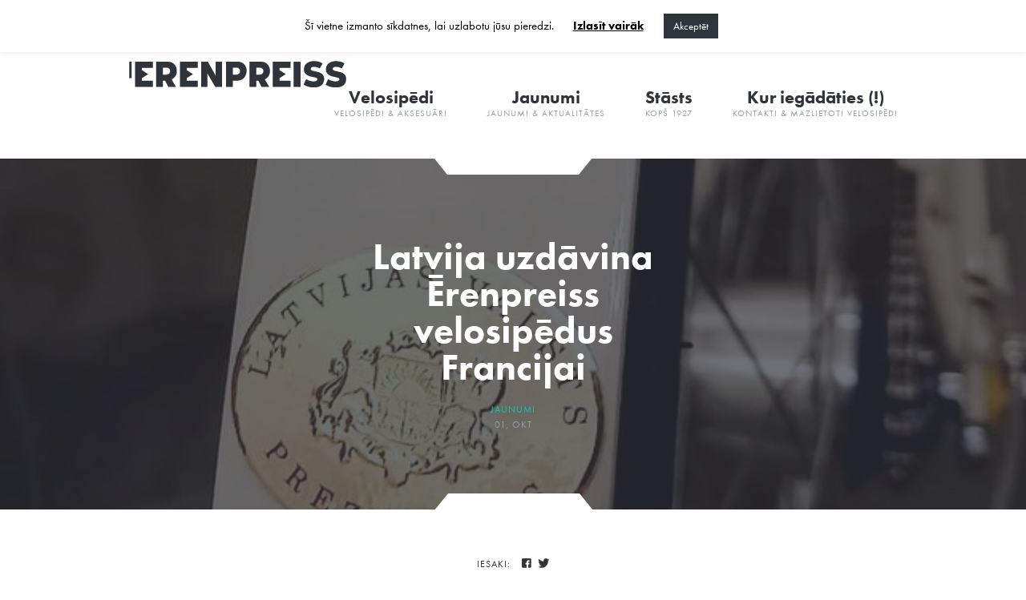

--- FILE ---
content_type: text/css; charset=utf-8
request_url: https://erenpreiss.com/wp-content/plugins/listdom/assets/css/personalized.css?ver=5.1.0
body_size: 1756
content:
:root { --listdom-main-gbg1: #33c6ff; --listdom-gap-tiny: 1px; --listdom-gap-small: 2px; --listdom-gap-compact: 4px; --listdom-gap: 8px; --listdom-gap-wide: 16px; --listdom-gap-large: 32px; --listdom-gap-huge: 64px; --listdom-primary-button-bg: #33c6ff; --listdom-primary-button-bg-2: #306be6; --listdom-primary-button-text: #ffffff; --listdom-primary-button-hover-bg: #306be6; --listdom-primary-button-hover-bg-2: #306be6; --listdom-primary-button-hover-text: #ffffff; --listdom-primary-button-padding: 6px 20px 6px 20px; --listdom-primary-button-border: 0px 0px 0px 0px; --listdom-primary-button-border-style: none; --listdom-primary-button-border-color: none; --listdom-primary-button-border-hover: 0px 0px 0px 0px; --listdom-primary-button-border-hover-style: none; --listdom-primary-button-border-hover-color: none; --listdom-primary-button-border-radius: 5px; --listdom-primary-button-hover-border-radius: 5px; --listdom-primary-button-font-family: inherit; --listdom-primary-button-font-weight: inherit; --listdom-primary-button-text-align: center; --listdom-primary-button-font-size: 15px; --listdom-primary-button-line-height: 32px; --listdom-search-button-bg: #33c6ff; --listdom-search-button-bg-2: #306be6; --listdom-search-button-text: #ffffff; --listdom-search-button-hover-bg: #306be6; --listdom-search-button-hover-bg-2: #306be6; --listdom-search-button-hover-text: #ffffff; --listdom-search-button-padding: 9px 20px 9px 20px; --listdom-search-button-border: 0px 0px 0px 0px; --listdom-search-button-border-style: none; --listdom-search-button-border-color: none; --listdom-search-button-border-hover: 0px 0px 0px 0px; --listdom-search-button-border-hover-style: none; --listdom-search-button-border-hover-color: none; --listdom-search-button-border-radius: 5px; --listdom-search-button-hover-border-radius: 5px; --listdom-search-button-font-family: inherit; --listdom-search-button-font-weight: inherit; --listdom-search-button-text-align: center; --listdom-search-button-font-size: 15px; --listdom-search-button-line-height: 32px; --listdom-pagination-button-bg: #e6f7ff; --listdom-pagination-button-bg-2: #e6f7ff; --listdom-pagination-button-text: #0ab0fe; --listdom-pagination-button-hover-bg: #306be6; --listdom-pagination-button-hover-bg-2: #306be6; --listdom-pagination-button-hover-text: #fff; --listdom-pagination-button-padding: 6px 20px 6px 20px; --listdom-pagination-button-border: 1px 1px 1px 1px; --listdom-pagination-button-border-style: solid; --listdom-pagination-button-border-color: #bceaff; --listdom-pagination-button-border-hover: 1px 1px 1px 1px; --listdom-pagination-button-border-hover-style: solid; --listdom-pagination-button-border-hover-color: #bceaff; --listdom-pagination-button-border-radius: 4px; --listdom-pagination-button-hover-border-radius: 4px; --listdom-pagination-button-font-family: inherit; --listdom-pagination-button-font-weight: inherit; --listdom-pagination-button-text-align: center; --listdom-pagination-button-font-size: 15px; --listdom-pagination-button-line-height: 32px; --listdom-secondary-button-bg: #e6f7ff; --listdom-secondary-button-bg-2: #e6f7ff; --listdom-secondary-button-text: #0ab0fe; --listdom-secondary-button-hover-bg: #306be6; --listdom-secondary-button-hover-bg-2: #306be6; --listdom-secondary-button-hover-text: #fff; --listdom-secondary-button-padding: 6px 20px 6px 20px; --listdom-secondary-button-border: 1px 1px 1px 1px; --listdom-secondary-button-border-style: solid; --listdom-secondary-button-border-color: #bceaff; --listdom-secondary-button-border-hover: 1px 1px 1px 1px; --listdom-secondary-button-border-hover-style: solid; --listdom-secondary-button-border-hover-color: #bceaff; --listdom-secondary-button-border-radius: 4px; --listdom-secondary-button-hover-border-radius: 4px; --listdom-secondary-button-font-family: inherit; --listdom-secondary-button-font-weight: inherit; --listdom-secondary-button-text-align: center; --listdom-secondary-button-font-size: 15px; --listdom-secondary-button-line-height: 32px; --listdom-solid-button-bg: #33c6ff; --listdom-solid-button-bg-2: #33c6ff; --listdom-solid-button-text: #fff; --listdom-solid-button-hover-bg: #29a6e1; --listdom-solid-button-hover-bg-2: #29a6e1; --listdom-solid-button-hover-text: #eee; --listdom-solid-button-padding: 6px 20px 6px 20px; --listdom-solid-button-border: 0px 0px 0px 0px; --listdom-solid-button-border-style: none; --listdom-solid-button-border-color: transparent; --listdom-solid-button-border-hover: 0px 0px 0px 0px; --listdom-solid-button-border-hover-style: none; --listdom-solid-button-border-hover-color: transparent; --listdom-solid-button-border-radius: 4px; --listdom-solid-button-hover-border-radius: 4px; --listdom-solid-button-font-family: inherit; --listdom-solid-button-font-weight: inherit; --listdom-solid-button-text-align: center; --listdom-solid-button-font-size: 15px; --listdom-solid-button-line-height: 32px; --listdom-form-input-bg-color: #ffffff; --listdom-form-input-text-color: #000000; --listdom-form-input-border-width: 1px 1px 1px 1px; --listdom-form-input-border-style: solid; --listdom-form-input-border-color: #D8D8D8; --listdom-form-input-placeholder-text-color: #a4a8b5; --listdom-form-input-focus-border-width: 1px 1px 1px 1px; --listdom-form-input-focus-border-style: solid; --listdom-form-input-focus-border-color: #306be6; --listdom-form-input-focus-bg-color: #ffffff; --listdom-form-input-radius: 10px; --listdom-form-input-focus-radius: 10px; --listdom-form-input-font-family: inherit; --listdom-form-input-font-weight: inherit; --listdom-form-input-text-align: inherit; --listdom-form-input-font-size: 12px; --listdom-form-input-line-height: 26px; --listdom-search-form-bg-color: #ffffff; --listdom-search-form-input-bg-color: #ffffff; --listdom-search-form-input-text-color: #000000; --listdom-search-form-input-border-width: 1px 1px 1px 1px; --listdom-search-form-input-border-style: solid; --listdom-search-form-input-border-color: #D8D8D8; --listdom-search-form-input-placeholder-text-color: #a4a8b5; --listdom-search-form-input-focus-border-width: 1px 1px 1px 1px; --listdom-search-form-input-focus-border-style: solid; --listdom-search-form-input-focus-border-color: #306be6; --listdom-search-form-input-focus-bg-color: #ffffff; --listdom-search-form-input-radius: 10px; --listdom-search-form-input-focus-radius: 10px; --listdom-search-form-input-icons-color: #33c6ff; --listdom-search-form-input-font-family: inherit; --listdom-search-form-input-font-weight: inherit; --listdom-search-form-input-text-align: inherit; --listdom-search-form-input-font-size: 12px; --listdom-search-form-input-line-height: 26px; --listdom-cloud-widget-bg-color: #dadadb; --listdom-cloud-widget-text-color: #3b3b3b; --listdom-cloud-widget-hover-bg-color: #dadadb; --listdom-cloud-widget-text-hover-color: #33c6ff; --listdom-cloud-widget-border: 0px 0px 0px 0px; --listdom-cloud-widget-padding: 5px 10px 5px 10px; --listdom-cloud-widget-border-style: none; --listdom-cloud-widget-border-color: #ececec; --listdom-cloud-widget-border-hover: 0px 0px 0px 0px; --listdom-cloud-widget-padding-hover: 5px 10px 5px 10px; --listdom-cloud-widget-border-hover-style: none; --listdom-cloud-widget-border-hover-color: #ececec; --listdom-cloud-widget-border-radius: 27px; --listdom-cloud-widget-hover-border-radius: 27px; --listdom-cloud-widget-font-family: inherit; --listdom-cloud-widget-font-weight: inherit; --listdom-cloud-widget-text-align: inherit; --listdom-cloud-widget-font-size: 13px; --listdom-cloud-widget-line-height: 26px; --listdom-terms-widget-bg-color: transparent; --listdom-terms-widget-text-color: #8d919c; --listdom-terms-widget-hover-bg-color: transparent; --listdom-terms-widget-text-hover-color: #33c6ff; --listdom-terms-widget-border: 0px 0px 0px 0px; --listdom-terms-widget-padding: 2px 2px 2px 2px; --listdom-terms-widget-border-style: none; --listdom-terms-widget-border-color: #ececec; --listdom-terms-widget-border-hover: 0px 0px 0px 0px; --listdom-terms-widget-padding-hover: 2px 2px 2px 2px; --listdom-terms-widget-border-hover-style: none; --listdom-terms-widget-border-hover-color: #ececec; --listdom-terms-widget-border-radius: 5px; --listdom-terms-widget-hover-border-radius: 5px; --listdom-terms-widget-font-family: inherit; --listdom-terms-widget-font-weight: inherit; --listdom-terms-widget-text-align: inherit; --listdom-terms-widget-font-size: 13px; --listdom-terms-widget-line-height: 26px; --listdom-dashboard-container-bg: #0ab0fe; --listdom-dashboard-bg: #0ab0fe; --listdom-dashboard-text: #fff; --listdom-dashboard-icon: #fff; --listdom-dashboard-hover-bg: #24b7ff; --listdom-dashboard-hover-text: #fff; --listdom-dashboard-border: 1px 1px 1px 1px; --listdom-dashboard-border-style: solid; --listdom-dashboard-border-color: #0ab0fe; --listdom-dashboard-border-hover: 1px 1px 1px 1px; --listdom-dashboard-border-hover-style: solid; --listdom-dashboard-border-hover-color: #ffffff29; --listdom-dashboard-border-radius: 10px; --listdom-dashboard-hover-border-radius: 10px; --listdom-dashboard-font-family: inherit; --listdom-dashboard-font-weight: inherit; --listdom-dashboard-text-align: inherit; --listdom-dashboard-font-size: 14px; --listdom-dashboard-line-height: 26px; --listdom-auth-form-box-bg: transparent; --listdom-auth-form-box-padding: 0px 0px 0px 0px; --listdom-auth-form-box-border: 0px 0px 0px 0px; --listdom-auth-form-box-border-style: none; --listdom-auth-form-box-border-color: transparent; --listdom-auth-form-box-border-radius: 0px; --listdom-auth-form-label-color: #000000; --listdom-auth-form-label-font-family: inherit; --listdom-auth-form-label-font-weight: inherit; --listdom-auth-form-label-text-align: left; --listdom-auth-form-label-font-size: 12px; --listdom-auth-form-label-line-height: 26px; --listdom-auth-form-tabs-normal-bg1: #ffffff; --listdom-auth-form-tabs-normal-bg2: #ffffff; --listdom-auth-form-tabs-normal-text: #306be6; --listdom-auth-form-tabs-normal-border: 1px 1px 1px 1px; --listdom-auth-form-tabs-normal-border-style: solid; --listdom-auth-form-tabs-normal-border-color: #306be6; --listdom-auth-form-tabs-normal-border-radius: 4px; --listdom-auth-form-tabs-normal-padding: 0px 16px 0px 16px; --listdom-auth-form-tabs-normal-font-family: inherit; --listdom-auth-form-tabs-normal-font-weight: 400; --listdom-auth-form-tabs-normal-text-align: center; --listdom-auth-form-tabs-normal-font-size: 14px; --listdom-auth-form-tabs-normal-line-height: 38px; --listdom-auth-form-tabs-hover-bg1: #306be6; --listdom-auth-form-tabs-hover-bg2: #306be6; --listdom-auth-form-tabs-hover-text: #ffffff; --listdom-auth-form-tabs-hover-border: 1px 1px 1px 1px; --listdom-auth-form-tabs-hover-border-style: solid; --listdom-auth-form-tabs-hover-border-color: #306be6; --listdom-auth-form-tabs-hover-border-radius: 4px; --listdom-auth-form-tabs-hover-padding: 0px 16px 0px 16px; --listdom-auth-form-tabs-hover-font-family: inherit; --listdom-auth-form-tabs-hover-font-weight: 400; --listdom-auth-form-tabs-hover-text-align: center; --listdom-auth-form-tabs-hover-font-size: 14px; --listdom-auth-form-tabs-hover-line-height: 38px; --listdom-auth-form-tabs-active-bg1: #33c6ff; --listdom-auth-form-tabs-active-bg2: #306be6; --listdom-auth-form-tabs-active-text: #ffffff; --listdom-auth-form-tabs-active-border: 0px 0px 0px 0px; --listdom-auth-form-tabs-active-border-style: none; --listdom-auth-form-tabs-active-border-color: inherit; --listdom-auth-form-tabs-active-border-radius: 4px; --listdom-auth-form-tabs-active-padding: 0px 16px 0px 16px; --listdom-auth-form-tabs-active-font-family: inherit; --listdom-auth-form-tabs-active-font-weight: 400; --listdom-auth-form-tabs-active-text-align: center; --listdom-auth-form-tabs-active-font-size: 14px; --listdom-auth-form-tabs-active-line-height: 38px; --listdom-masonry-tabs-bg: #fff; --listdom-masonry-tabs-text: #0ab0fe; --listdom-masonry-tabs-hover-bg: #0ab0fe; --listdom-masonry-tabs-hover-text: #fff; --listdom-masonry-tabs-border: 0px 0px 0px 0px; --listdom-masonry-tabs-border-style: none; --listdom-masonry-tabs-border-color: inherit; --listdom-masonry-tabs-border-hover: 0px 0px 0px 0px; --listdom-masonry-tabs-border-hover-style: none; --listdom-masonry-tabs-border-hover-color: inherit; --listdom-masonry-tabs-border-radius: 5px; --listdom-masonry-tabs-hover-border-radius: 5px; --listdom-slider-arrows-icon-color: #33c6ff; --listdom-reviews-tabs-bg: #fff; --listdom-reviews-tabs-text: #0ab0fe; --listdom-reviews-tabs-hover-bg: #0ab0fe; --listdom-reviews-tabs-hover-text: #fff; --listdom-reviews-tabs-border: 0px 0px 0px 0px; --listdom-reviews-tabs-border-style: none; --listdom-reviews-tabs-border-color: inherit; --listdom-reviews-tabs-border-hover: 0px 0px 0px 0px; --listdom-reviews-tabs-border-hover-style: none; --listdom-reviews-tabs-border-hover-color: inherit; --listdom-reviews-tabs-border-radius: 5px; --listdom-reviews-tabs-hover-border-radius: 5px; --listdom-features-icons-bg-color: #e6f7ff; --listdom-features-icons-text-color: #0ab0fe; --listdom-price-bg-color: #0ab0fe; --listdom-price-text-color: #e6f7ff; --listdom-price-hover-bg-color: #0ab0fe; --listdom-price-text-hover-color: #e6f7ff; --listdom-price-border: 0px 0px 0px 0px; --listdom-price-padding: 6px 20px 6px 20px; --listdom-price-border-style: none; --listdom-price-border-color: #fff; --listdom-price-border-hover: 0px 0px 0px 0px; --listdom-price-padding-hover: 6px 20px 6px 20px; --listdom-price-border-hover-style: none; --listdom-price-border-hover-color: #fff; --listdom-price-border-radius: 27px; --listdom-price-hover-border-radius: 27px; --listdom-price-font-family: inherit; --listdom-price-font-weight: inherit; --listdom-price-text-align: inherit; --listdom-price-font-size: 16px; --listdom-price-line-height: 25px; --listdom-single-ic: #33bdfc; --listdom-single-ic2: #2b93ff; --listdom-single-sc: #fecc39; --listdom-single-ac: #a4a8b5; --listdom-single-sb-bg: #000000; --listdom-single-sb-c: #ffffff; --listdom-profile-container-bg: #fff; --listdom-profile-border: 0px 0px 0px 0px; --listdom-profile-border-style: none; --listdom-profile-border-color: #fff; --listdom-profile-border-radius: 5px; --listdom-profile-padding: 30px 30px 30px 30px; --listdom-profile-title-text-color: #000; --listdom-profile-title-font-family: "Poppins", Arial, monospace; --listdom-profile-title-font-weight: 500; --listdom-profile-title-text-align: inherit; --listdom-profile-title-font-size: 23px; --listdom-profile-title-line-height: 32px; --listdom-profile-name-text-color: #000; --listdom-profile-name-font-family: "Poppins", Arial, monospace; --listdom-profile-name-font-weight: 500; --listdom-profile-name-text-align: inherit; --listdom-profile-name-font-size: 23px; --listdom-profile-name-line-height: 26px; --listdom-profile-job-title-text-color: #000; --listdom-profile-job-title-font-family: "Poppins", Arial, monospace; --listdom-profile-job-title-font-weight: 400; --listdom-profile-job-title-text-align: inherit; --listdom-profile-job-title-font-size: 16px; --listdom-profile-job-title-line-height: ; --listdom-profile-count-text-color: #7E8086; --listdom-profile-count-icon-color: #0AB0FE; --listdom-profile-count-font-family: "Poppins", Arial, monospace; --listdom-profile-count-font-weight: 500; --listdom-profile-count-text-align: inherit; --listdom-profile-count-font-size: 16px; --listdom-profile-count-line-height: 32px; --listdom-profile-contact-info-text-color: #333; --listdom-profile-contact-info-icon-color: #000; --listdom-profile-contact-info-socials-icon-color: #000; --listdom-profile-contact-info-font-family: "Poppins", Arial, monospace; --listdom-profile-contact-info-font-weight: 400; --listdom-profile-contact-info-text-align: inherit; --listdom-profile-contact-info-font-size: 16px; --listdom-profile-contact-info-line-height: 32px; --listdom-profile-bio-text-color: #7E8086; --listdom-profile-bio-font-family: "Poppins", Arial, monospace; --listdom-profile-bio-font-weight: 400; --listdom-profile-bio-text-align: inherit; --listdom-profile-bio-font-size: 16px; --listdom-profile-bio-line-height: 25px; --listdom-user-profile-container-bg: #fff; --listdom-user-profile-border: 1px 1px 1px 1px; --listdom-user-profile-border-style: solid; --listdom-user-profile-border-color: #EEEEEE; --listdom-user-profile-border-radius: 30px; --listdom-user-profile-padding: 20px 20px 20px 20px; --listdom-user-profile-name-text-color: #000; --listdom-user-profile-name-font-family: "Poppins", Arial, monospace; --listdom-user-profile-name-font-weight: 500; --listdom-user-profile-name-text-align: inherit; --listdom-user-profile-name-font-size: 18px; --listdom-user-profile-name-line-height: 25px; --listdom-user-profile-job-title-text-color: #666; --listdom-user-profile-job-title-font-family: "Poppins", Arial, monospace; --listdom-user-profile-job-title-font-weight: 400; --listdom-user-profile-job-title-text-align: inherit; --listdom-user-profile-job-title-font-size: 16px; --listdom-user-profile-job-title-line-height: 25px; --listdom-user-profile-contact-info-icon-color: #333333; --listdom-user-profile-bio-text-color: #666; --listdom-user-profile-bio-font-family: "Poppins", Arial, monospace; --listdom-user-profile-bio-font-weight: 400; --listdom-user-profile-bio-text-align: justify; --listdom-user-profile-bio-font-size: 14px; --listdom-user-profile-bio-line-height: 25px; --listdom-home-breadcrumb-text-color: #0ab0fe; --listdom-home-breadcrumb-icon-gap: 6px; --listdom-home-breadcrumb-icon-color: #0ab0fe; --listdom-home-breadcrumb-font-family: "Poppins", Arial, monospace; --listdom-home-breadcrumb-font-weight: inherit; --listdom-home-breadcrumb-text-align: inherit; --listdom-home-breadcrumb-font-size: 16px; --listdom-home-breadcrumb-line-height: 25px; --listdom-taxonomy-breadcrumb-text-color: #0ab0fe; --listdom-taxonomy-breadcrumb-font-family: "Poppins", Arial, monospace; --listdom-taxonomy-breadcrumb-font-weight: inherit; --listdom-taxonomy-breadcrumb-text-align: inherit; --listdom-taxonomy-breadcrumb-font-size: 16px; --listdom-taxonomy-breadcrumb-line-height: 25px; --listdom-current-breadcrumb-text-color: #444; --listdom-current-breadcrumb-font-family: "Poppins", Arial, monospace; --listdom-current-breadcrumb-font-weight: 600; --listdom-current-breadcrumb-text-align: inherit; --listdom-current-breadcrumb-font-size: 16px; --listdom-current-breadcrumb-line-height: 25px; --listdom-separator-breadcrumb-text-color: #999; } .lsd-color-m-txt{color: #33c6ff !important;} .lsd-color-m-bg{background-color: #33c6ff ;} .lsd-color-m-brd{border-color: #33c6ff !important;} .lsd-font-m{font-family: "Poppins", Arial, monospace;}

--- FILE ---
content_type: text/css; charset=utf-8
request_url: https://erenpreiss.com/wp-content/plugins/listdom/assets/packages/font-awesome/css/font-awesome.min.css?ver=5.1.0
body_size: 21720
content:
/*!
 * Font Awesome Free 6.7.2 by @fontawesome - https://fontawesome.com
 * License - https://fontawesome.com/license/free (Icons: CC BY 4.0, Fonts: SIL OFL 1.1, Code: MIT License)
 * Copyright 2024 Fonticons, Inc.
 */
.fa {
    font-family: var(--fa-style-family, "Font Awesome 6 Free");
    font-weight: var(--fa-style, 900); }

.fas,
.far,
.fab,
.fa-solid,
.fa-regular,
.fa-brands,
.fa {
    -moz-osx-font-smoothing: grayscale;
    -webkit-font-smoothing: antialiased;
    display: var(--fa-display, inline-block);
    font-style: normal;
    font-variant: normal;
    line-height: 1;
    text-rendering: auto; }

.fas::before,
.far::before,
.fab::before,
.fa-solid::before,
.fa-regular::before,
.fa-brands::before,
.fa::before {
    content: var(--fa); }

.fa-classic,
.fas,
.fa-solid,
.far,
.fa-regular {
    font-family: 'Font Awesome 6 Free'; }

.fa-brands,
.fab {
    font-family: 'Font Awesome 6 Brands'; }

.fa-1x {
    font-size: 1em; }

.fa-2x {
    font-size: 2em; }

.fa-3x {
    font-size: 3em; }

.fa-4x {
    font-size: 4em; }

.fa-5x {
    font-size: 5em; }

.fa-6x {
    font-size: 6em; }

.fa-7x {
    font-size: 7em; }

.fa-8x {
    font-size: 8em; }

.fa-9x {
    font-size: 9em; }

.fa-10x {
    font-size: 10em; }

.fa-2xs {
    font-size: 0.625em;
    line-height: 0.1em;
    vertical-align: 0.225em; }

.fa-xs {
    font-size: 0.75em;
    line-height: 0.08333em;
    vertical-align: 0.125em; }

.fa-sm {
    font-size: 0.875em;
    line-height: 0.07143em;
    vertical-align: 0.05357em; }

.fa-lg {
    font-size: 1.25em;
    line-height: 0.05em;
    vertical-align: -0.075em; }

.fa-xl {
    font-size: 1.5em;
    line-height: 0.04167em;
    vertical-align: -0.125em; }

.fa-2xl {
    font-size: 2em;
    line-height: 0.03125em;
    vertical-align: -0.1875em; }

.fa-fw {
    text-align: center;
    width: 1.25em; }

.fa-ul {
    list-style-type: none;
    margin-left: var(--fa-li-margin, 2.5em);
    padding-left: 0; }
.fa-ul > li {
    position: relative; }

.fa-li {
    left: calc(-1 * var(--fa-li-width, 2em));
    position: absolute;
    text-align: center;
    width: var(--fa-li-width, 2em);
    line-height: inherit; }

.fa-border {
    border-color: var(--fa-border-color, #eee);
    border-radius: var(--fa-border-radius, 0.1em);
    border-style: var(--fa-border-style, solid);
    border-width: var(--fa-border-width, 0.08em);
    padding: var(--fa-border-padding, 0.2em 0.25em 0.15em); }

.fa-pull-left {
    float: left;
    margin-right: var(--fa-pull-margin, 0.3em); }

.fa-pull-right {
    float: right;
    margin-left: var(--fa-pull-margin, 0.3em); }

.fa-beat {
    animation-name: fa-beat;
    animation-delay: var(--fa-animation-delay, 0s);
    animation-direction: var(--fa-animation-direction, normal);
    animation-duration: var(--fa-animation-duration, 1s);
    animation-iteration-count: var(--fa-animation-iteration-count, infinite);
    animation-timing-function: var(--fa-animation-timing, ease-in-out); }

.fa-bounce {
    animation-name: fa-bounce;
    animation-delay: var(--fa-animation-delay, 0s);
    animation-direction: var(--fa-animation-direction, normal);
    animation-duration: var(--fa-animation-duration, 1s);
    animation-iteration-count: var(--fa-animation-iteration-count, infinite);
    animation-timing-function: var(--fa-animation-timing, cubic-bezier(0.28, 0.84, 0.42, 1)); }

.fa-fade {
    animation-name: fa-fade;
    animation-delay: var(--fa-animation-delay, 0s);
    animation-direction: var(--fa-animation-direction, normal);
    animation-duration: var(--fa-animation-duration, 1s);
    animation-iteration-count: var(--fa-animation-iteration-count, infinite);
    animation-timing-function: var(--fa-animation-timing, cubic-bezier(0.4, 0, 0.6, 1)); }

.fa-beat-fade {
    animation-name: fa-beat-fade;
    animation-delay: var(--fa-animation-delay, 0s);
    animation-direction: var(--fa-animation-direction, normal);
    animation-duration: var(--fa-animation-duration, 1s);
    animation-iteration-count: var(--fa-animation-iteration-count, infinite);
    animation-timing-function: var(--fa-animation-timing, cubic-bezier(0.4, 0, 0.6, 1)); }

.fa-flip {
    animation-name: fa-flip;
    animation-delay: var(--fa-animation-delay, 0s);
    animation-direction: var(--fa-animation-direction, normal);
    animation-duration: var(--fa-animation-duration, 1s);
    animation-iteration-count: var(--fa-animation-iteration-count, infinite);
    animation-timing-function: var(--fa-animation-timing, ease-in-out); }

.fa-shake {
    animation-name: fa-shake;
    animation-delay: var(--fa-animation-delay, 0s);
    animation-direction: var(--fa-animation-direction, normal);
    animation-duration: var(--fa-animation-duration, 1s);
    animation-iteration-count: var(--fa-animation-iteration-count, infinite);
    animation-timing-function: var(--fa-animation-timing, linear); }

.fa-spin {
    animation-name: fa-spin;
    animation-delay: var(--fa-animation-delay, 0s);
    animation-direction: var(--fa-animation-direction, normal);
    animation-duration: var(--fa-animation-duration, 2s);
    animation-iteration-count: var(--fa-animation-iteration-count, infinite);
    animation-timing-function: var(--fa-animation-timing, linear); }

.fa-spin-reverse {
    --fa-animation-direction: reverse; }

.fa-pulse,
.fa-spin-pulse {
    animation-name: fa-spin;
    animation-direction: var(--fa-animation-direction, normal);
    animation-duration: var(--fa-animation-duration, 1s);
    animation-iteration-count: var(--fa-animation-iteration-count, infinite);
    animation-timing-function: var(--fa-animation-timing, steps(8)); }

@media (prefers-reduced-motion: reduce) {
    .fa-beat,
    .fa-bounce,
    .fa-fade,
    .fa-beat-fade,
    .fa-flip,
    .fa-pulse,
    .fa-shake,
    .fa-spin,
    .fa-spin-pulse {
        animation-delay: -1ms;
        animation-duration: 1ms;
        animation-iteration-count: 1;
        transition-delay: 0s;
        transition-duration: 0s; } }

@keyframes fa-beat {
    0%, 90% {
        transform: scale(1); }
    45% {
        transform: scale(var(--fa-beat-scale, 1.25)); } }

@keyframes fa-bounce {
    0% {
        transform: scale(1, 1) translateY(0); }
    10% {
        transform: scale(var(--fa-bounce-start-scale-x, 1.1), var(--fa-bounce-start-scale-y, 0.9)) translateY(0); }
    30% {
        transform: scale(var(--fa-bounce-jump-scale-x, 0.9), var(--fa-bounce-jump-scale-y, 1.1)) translateY(var(--fa-bounce-height, -0.5em)); }
    50% {
        transform: scale(var(--fa-bounce-land-scale-x, 1.05), var(--fa-bounce-land-scale-y, 0.95)) translateY(0); }
    57% {
        transform: scale(1, 1) translateY(var(--fa-bounce-rebound, -0.125em)); }
    64% {
        transform: scale(1, 1) translateY(0); }
    100% {
        transform: scale(1, 1) translateY(0); } }

@keyframes fa-fade {
    50% {
        opacity: var(--fa-fade-opacity, 0.4); } }

@keyframes fa-beat-fade {
    0%, 100% {
        opacity: var(--fa-beat-fade-opacity, 0.4);
        transform: scale(1); }
    50% {
        opacity: 1;
        transform: scale(var(--fa-beat-fade-scale, 1.125)); } }

@keyframes fa-flip {
    50% {
        transform: rotate3d(var(--fa-flip-x, 0), var(--fa-flip-y, 1), var(--fa-flip-z, 0), var(--fa-flip-angle, -180deg)); } }

@keyframes fa-shake {
    0% {
        transform: rotate(-15deg); }
    4% {
        transform: rotate(15deg); }
    8%, 24% {
        transform: rotate(-18deg); }
    12%, 28% {
        transform: rotate(18deg); }
    16% {
        transform: rotate(-22deg); }
    20% {
        transform: rotate(22deg); }
    32% {
        transform: rotate(-12deg); }
    36% {
        transform: rotate(12deg); }
    40%, 100% {
        transform: rotate(0deg); } }

@keyframes fa-spin {
    0% {
        transform: rotate(0deg); }
    100% {
        transform: rotate(360deg); } }

.fa-rotate-90 {
    transform: rotate(90deg); }

.fa-rotate-180 {
    transform: rotate(180deg); }

.fa-rotate-270 {
    transform: rotate(270deg); }

.fa-flip-horizontal {
    transform: scale(-1, 1); }

.fa-flip-vertical {
    transform: scale(1, -1); }

.fa-flip-both,
.fa-flip-horizontal.fa-flip-vertical {
    transform: scale(-1, -1); }

.fa-rotate-by {
    transform: rotate(var(--fa-rotate-angle, 0)); }

.fa-stack {
    display: inline-block;
    height: 2em;
    line-height: 2em;
    position: relative;
    vertical-align: middle;
    width: 2.5em; }

.fa-stack-1x,
.fa-stack-2x {
    left: 0;
    position: absolute;
    text-align: center;
    width: 100%;
    z-index: var(--fa-stack-z-index, auto); }

.fa-stack-1x {
    line-height: inherit; }

.fa-stack-2x {
    font-size: 2em; }

.fa-inverse {
    color: var(--fa-inverse, #fff); }

/* Font Awesome uses the Unicode Private Use Area (PUA) to ensure screen
readers do not read off random characters that represent icons */

.fa-0 {
    --fa: "\30"; }

.fa-1 {
    --fa: "\31"; }

.fa-2 {
    --fa: "\32"; }

.fa-3 {
    --fa: "\33"; }

.fa-4 {
    --fa: "\34"; }

.fa-5 {
    --fa: "\35"; }

.fa-6 {
    --fa: "\36"; }

.fa-7 {
    --fa: "\37"; }

.fa-8 {
    --fa: "\38"; }

.fa-9 {
    --fa: "\39"; }

.fa-fill-drip {
    --fa: "\f576"; }

.fa-arrows-to-circle {
    --fa: "\e4bd"; }

.fa-circle-chevron-right {
    --fa: "\f138"; }

.fa-chevron-circle-right {
    --fa: "\f138"; }

.fa-at {
    --fa: "\40"; }

.fa-trash-can {
    --fa: "\f2ed"; }

.fa-trash-alt {
    --fa: "\f2ed"; }

.fa-text-height {
    --fa: "\f034"; }

.fa-user-xmark {
    --fa: "\f235"; }

.fa-user-times {
    --fa: "\f235"; }

.fa-stethoscope {
    --fa: "\f0f1"; }

.fa-message {
    --fa: "\f27a"; }

.fa-comment-alt {
    --fa: "\f27a"; }

.fa-info {
    --fa: "\f129"; }

.fa-down-left-and-up-right-to-center {
    --fa: "\f422"; }

.fa-compress-alt {
    --fa: "\f422"; }

.fa-explosion {
    --fa: "\e4e9"; }

.fa-file-lines {
    --fa: "\f15c"; }

.fa-file-alt {
    --fa: "\f15c"; }

.fa-file-text {
    --fa: "\f15c"; }

.fa-wave-square {
    --fa: "\f83e"; }

.fa-ring {
    --fa: "\f70b"; }

.fa-building-un {
    --fa: "\e4d9"; }

.fa-dice-three {
    --fa: "\f527"; }

.fa-calendar-days {
    --fa: "\f073"; }

.fa-calendar-alt {
    --fa: "\f073"; }

.fa-anchor-circle-check {
    --fa: "\e4aa"; }

.fa-building-circle-arrow-right {
    --fa: "\e4d1"; }

.fa-volleyball {
    --fa: "\f45f"; }

.fa-volleyball-ball {
    --fa: "\f45f"; }

.fa-arrows-up-to-line {
    --fa: "\e4c2"; }

.fa-sort-down {
    --fa: "\f0dd"; }

.fa-sort-desc {
    --fa: "\f0dd"; }

.fa-circle-minus {
    --fa: "\f056"; }

.fa-minus-circle {
    --fa: "\f056"; }

.fa-door-open {
    --fa: "\f52b"; }

.fa-right-from-bracket {
    --fa: "\f2f5"; }

.fa-sign-out-alt {
    --fa: "\f2f5"; }

.fa-atom {
    --fa: "\f5d2"; }

.fa-soap {
    --fa: "\e06e"; }

.fa-icons {
    --fa: "\f86d"; }

.fa-heart-music-camera-bolt {
    --fa: "\f86d"; }

.fa-microphone-lines-slash {
    --fa: "\f539"; }

.fa-microphone-alt-slash {
    --fa: "\f539"; }

.fa-bridge-circle-check {
    --fa: "\e4c9"; }

.fa-pump-medical {
    --fa: "\e06a"; }

.fa-fingerprint {
    --fa: "\f577"; }

.fa-hand-point-right {
    --fa: "\f0a4"; }

.fa-magnifying-glass-location {
    --fa: "\f689"; }

.fa-search-location {
    --fa: "\f689"; }

.fa-forward-step {
    --fa: "\f051"; }

.fa-step-forward {
    --fa: "\f051"; }

.fa-face-smile-beam {
    --fa: "\f5b8"; }

.fa-smile-beam {
    --fa: "\f5b8"; }

.fa-flag-checkered {
    --fa: "\f11e"; }

.fa-football {
    --fa: "\f44e"; }

.fa-football-ball {
    --fa: "\f44e"; }

.fa-school-circle-exclamation {
    --fa: "\e56c"; }

.fa-crop {
    --fa: "\f125"; }

.fa-angles-down {
    --fa: "\f103"; }

.fa-angle-double-down {
    --fa: "\f103"; }

.fa-users-rectangle {
    --fa: "\e594"; }

.fa-people-roof {
    --fa: "\e537"; }

.fa-people-line {
    --fa: "\e534"; }

.fa-beer-mug-empty {
    --fa: "\f0fc"; }

.fa-beer {
    --fa: "\f0fc"; }

.fa-diagram-predecessor {
    --fa: "\e477"; }

.fa-arrow-up-long {
    --fa: "\f176"; }

.fa-long-arrow-up {
    --fa: "\f176"; }

.fa-fire-flame-simple {
    --fa: "\f46a"; }

.fa-burn {
    --fa: "\f46a"; }

.fa-person {
    --fa: "\f183"; }

.fa-male {
    --fa: "\f183"; }

.fa-laptop {
    --fa: "\f109"; }

.fa-file-csv {
    --fa: "\f6dd"; }

.fa-menorah {
    --fa: "\f676"; }

.fa-truck-plane {
    --fa: "\e58f"; }

.fa-record-vinyl {
    --fa: "\f8d9"; }

.fa-face-grin-stars {
    --fa: "\f587"; }

.fa-grin-stars {
    --fa: "\f587"; }

.fa-bong {
    --fa: "\f55c"; }

.fa-spaghetti-monster-flying {
    --fa: "\f67b"; }

.fa-pastafarianism {
    --fa: "\f67b"; }

.fa-arrow-down-up-across-line {
    --fa: "\e4af"; }

.fa-spoon {
    --fa: "\f2e5"; }

.fa-utensil-spoon {
    --fa: "\f2e5"; }

.fa-jar-wheat {
    --fa: "\e517"; }

.fa-envelopes-bulk {
    --fa: "\f674"; }

.fa-mail-bulk {
    --fa: "\f674"; }

.fa-file-circle-exclamation {
    --fa: "\e4eb"; }

.fa-circle-h {
    --fa: "\f47e"; }

.fa-hospital-symbol {
    --fa: "\f47e"; }

.fa-pager {
    --fa: "\f815"; }

.fa-address-book {
    --fa: "\f2b9"; }

.fa-contact-book {
    --fa: "\f2b9"; }

.fa-strikethrough {
    --fa: "\f0cc"; }

.fa-k {
    --fa: "\4b"; }

.fa-landmark-flag {
    --fa: "\e51c"; }

.fa-pencil {
    --fa: "\f303"; }

.fa-pencil-alt {
    --fa: "\f303"; }

.fa-backward {
    --fa: "\f04a"; }

.fa-caret-right {
    --fa: "\f0da"; }

.fa-comments {
    --fa: "\f086"; }

.fa-paste {
    --fa: "\f0ea"; }

.fa-file-clipboard {
    --fa: "\f0ea"; }

.fa-code-pull-request {
    --fa: "\e13c"; }

.fa-clipboard-list {
    --fa: "\f46d"; }

.fa-truck-ramp-box {
    --fa: "\f4de"; }

.fa-truck-loading {
    --fa: "\f4de"; }

.fa-user-check {
    --fa: "\f4fc"; }

.fa-vial-virus {
    --fa: "\e597"; }

.fa-sheet-plastic {
    --fa: "\e571"; }

.fa-blog {
    --fa: "\f781"; }

.fa-user-ninja {
    --fa: "\f504"; }

.fa-person-arrow-up-from-line {
    --fa: "\e539"; }

.fa-scroll-torah {
    --fa: "\f6a0"; }

.fa-torah {
    --fa: "\f6a0"; }

.fa-broom-ball {
    --fa: "\f458"; }

.fa-quidditch {
    --fa: "\f458"; }

.fa-quidditch-broom-ball {
    --fa: "\f458"; }

.fa-toggle-off {
    --fa: "\f204"; }

.fa-box-archive {
    --fa: "\f187"; }

.fa-archive {
    --fa: "\f187"; }

.fa-person-drowning {
    --fa: "\e545"; }

.fa-arrow-down-9-1 {
    --fa: "\f886"; }

.fa-sort-numeric-desc {
    --fa: "\f886"; }

.fa-sort-numeric-down-alt {
    --fa: "\f886"; }

.fa-face-grin-tongue-squint {
    --fa: "\f58a"; }

.fa-grin-tongue-squint {
    --fa: "\f58a"; }

.fa-spray-can {
    --fa: "\f5bd"; }

.fa-truck-monster {
    --fa: "\f63b"; }

.fa-w {
    --fa: "\57"; }

.fa-earth-africa {
    --fa: "\f57c"; }

.fa-globe-africa {
    --fa: "\f57c"; }

.fa-rainbow {
    --fa: "\f75b"; }

.fa-circle-notch {
    --fa: "\f1ce"; }

.fa-tablet-screen-button {
    --fa: "\f3fa"; }

.fa-tablet-alt {
    --fa: "\f3fa"; }

.fa-paw {
    --fa: "\f1b0"; }

.fa-cloud {
    --fa: "\f0c2"; }

.fa-trowel-bricks {
    --fa: "\e58a"; }

.fa-face-flushed {
    --fa: "\f579"; }

.fa-flushed {
    --fa: "\f579"; }

.fa-hospital-user {
    --fa: "\f80d"; }

.fa-tent-arrow-left-right {
    --fa: "\e57f"; }

.fa-gavel {
    --fa: "\f0e3"; }

.fa-legal {
    --fa: "\f0e3"; }

.fa-binoculars {
    --fa: "\f1e5"; }

.fa-microphone-slash {
    --fa: "\f131"; }

.fa-box-tissue {
    --fa: "\e05b"; }

.fa-motorcycle {
    --fa: "\f21c"; }

.fa-bell-concierge {
    --fa: "\f562"; }

.fa-concierge-bell {
    --fa: "\f562"; }

.fa-pen-ruler {
    --fa: "\f5ae"; }

.fa-pencil-ruler {
    --fa: "\f5ae"; }

.fa-people-arrows {
    --fa: "\e068"; }

.fa-people-arrows-left-right {
    --fa: "\e068"; }

.fa-mars-and-venus-burst {
    --fa: "\e523"; }

.fa-square-caret-right {
    --fa: "\f152"; }

.fa-caret-square-right {
    --fa: "\f152"; }

.fa-scissors {
    --fa: "\f0c4"; }

.fa-cut {
    --fa: "\f0c4"; }

.fa-sun-plant-wilt {
    --fa: "\e57a"; }

.fa-toilets-portable {
    --fa: "\e584"; }

.fa-hockey-puck {
    --fa: "\f453"; }

.fa-table {
    --fa: "\f0ce"; }

.fa-magnifying-glass-arrow-right {
    --fa: "\e521"; }

.fa-tachograph-digital {
    --fa: "\f566"; }

.fa-digital-tachograph {
    --fa: "\f566"; }

.fa-users-slash {
    --fa: "\e073"; }

.fa-clover {
    --fa: "\e139"; }

.fa-reply {
    --fa: "\f3e5"; }

.fa-mail-reply {
    --fa: "\f3e5"; }

.fa-star-and-crescent {
    --fa: "\f699"; }

.fa-house-fire {
    --fa: "\e50c"; }

.fa-square-minus {
    --fa: "\f146"; }

.fa-minus-square {
    --fa: "\f146"; }

.fa-helicopter {
    --fa: "\f533"; }

.fa-compass {
    --fa: "\f14e"; }

.fa-square-caret-down {
    --fa: "\f150"; }

.fa-caret-square-down {
    --fa: "\f150"; }

.fa-file-circle-question {
    --fa: "\e4ef"; }

.fa-laptop-code {
    --fa: "\f5fc"; }

.fa-swatchbook {
    --fa: "\f5c3"; }

.fa-prescription-bottle {
    --fa: "\f485"; }

.fa-bars {
    --fa: "\f0c9"; }

.fa-navicon {
    --fa: "\f0c9"; }

.fa-people-group {
    --fa: "\e533"; }

.fa-hourglass-end {
    --fa: "\f253"; }

.fa-hourglass-3 {
    --fa: "\f253"; }

.fa-heart-crack {
    --fa: "\f7a9"; }

.fa-heart-broken {
    --fa: "\f7a9"; }

.fa-square-up-right {
    --fa: "\f360"; }

.fa-external-link-square-alt {
    --fa: "\f360"; }

.fa-face-kiss-beam {
    --fa: "\f597"; }

.fa-kiss-beam {
    --fa: "\f597"; }

.fa-film {
    --fa: "\f008"; }

.fa-ruler-horizontal {
    --fa: "\f547"; }

.fa-people-robbery {
    --fa: "\e536"; }

.fa-lightbulb {
    --fa: "\f0eb"; }

.fa-caret-left {
    --fa: "\f0d9"; }

.fa-circle-exclamation {
    --fa: "\f06a"; }

.fa-exclamation-circle {
    --fa: "\f06a"; }

.fa-school-circle-xmark {
    --fa: "\e56d"; }

.fa-arrow-right-from-bracket {
    --fa: "\f08b"; }

.fa-sign-out {
    --fa: "\f08b"; }

.fa-circle-chevron-down {
    --fa: "\f13a"; }

.fa-chevron-circle-down {
    --fa: "\f13a"; }

.fa-unlock-keyhole {
    --fa: "\f13e"; }

.fa-unlock-alt {
    --fa: "\f13e"; }

.fa-cloud-showers-heavy {
    --fa: "\f740"; }

.fa-headphones-simple {
    --fa: "\f58f"; }

.fa-headphones-alt {
    --fa: "\f58f"; }

.fa-sitemap {
    --fa: "\f0e8"; }

.fa-circle-dollar-to-slot {
    --fa: "\f4b9"; }

.fa-donate {
    --fa: "\f4b9"; }

.fa-memory {
    --fa: "\f538"; }

.fa-road-spikes {
    --fa: "\e568"; }

.fa-fire-burner {
    --fa: "\e4f1"; }

.fa-flag {
    --fa: "\f024"; }

.fa-hanukiah {
    --fa: "\f6e6"; }

.fa-feather {
    --fa: "\f52d"; }

.fa-volume-low {
    --fa: "\f027"; }

.fa-volume-down {
    --fa: "\f027"; }

.fa-comment-slash {
    --fa: "\f4b3"; }

.fa-cloud-sun-rain {
    --fa: "\f743"; }

.fa-compress {
    --fa: "\f066"; }

.fa-wheat-awn {
    --fa: "\e2cd"; }

.fa-wheat-alt {
    --fa: "\e2cd"; }

.fa-ankh {
    --fa: "\f644"; }

.fa-hands-holding-child {
    --fa: "\e4fa"; }

.fa-asterisk {
    --fa: "\2a"; }

.fa-square-check {
    --fa: "\f14a"; }

.fa-check-square {
    --fa: "\f14a"; }

.fa-peseta-sign {
    --fa: "\e221"; }

.fa-heading {
    --fa: "\f1dc"; }

.fa-header {
    --fa: "\f1dc"; }

.fa-ghost {
    --fa: "\f6e2"; }

.fa-list {
    --fa: "\f03a"; }

.fa-list-squares {
    --fa: "\f03a"; }

.fa-square-phone-flip {
    --fa: "\f87b"; }

.fa-phone-square-alt {
    --fa: "\f87b"; }

.fa-cart-plus {
    --fa: "\f217"; }

.fa-gamepad {
    --fa: "\f11b"; }

.fa-circle-dot {
    --fa: "\f192"; }

.fa-dot-circle {
    --fa: "\f192"; }

.fa-face-dizzy {
    --fa: "\f567"; }

.fa-dizzy {
    --fa: "\f567"; }

.fa-egg {
    --fa: "\f7fb"; }

.fa-house-medical-circle-xmark {
    --fa: "\e513"; }

.fa-campground {
    --fa: "\f6bb"; }

.fa-folder-plus {
    --fa: "\f65e"; }

.fa-futbol {
    --fa: "\f1e3"; }

.fa-futbol-ball {
    --fa: "\f1e3"; }

.fa-soccer-ball {
    --fa: "\f1e3"; }

.fa-paintbrush {
    --fa: "\f1fc"; }

.fa-paint-brush {
    --fa: "\f1fc"; }

.fa-lock {
    --fa: "\f023"; }

.fa-gas-pump {
    --fa: "\f52f"; }

.fa-hot-tub-person {
    --fa: "\f593"; }

.fa-hot-tub {
    --fa: "\f593"; }

.fa-map-location {
    --fa: "\f59f"; }

.fa-map-marked {
    --fa: "\f59f"; }

.fa-house-flood-water {
    --fa: "\e50e"; }

.fa-tree {
    --fa: "\f1bb"; }

.fa-bridge-lock {
    --fa: "\e4cc"; }

.fa-sack-dollar {
    --fa: "\f81d"; }

.fa-pen-to-square {
    --fa: "\f044"; }

.fa-edit {
    --fa: "\f044"; }

.fa-car-side {
    --fa: "\f5e4"; }

.fa-share-nodes {
    --fa: "\f1e0"; }

.fa-share-alt {
    --fa: "\f1e0"; }

.fa-heart-circle-minus {
    --fa: "\e4ff"; }

.fa-hourglass-half {
    --fa: "\f252"; }

.fa-hourglass-2 {
    --fa: "\f252"; }

.fa-microscope {
    --fa: "\f610"; }

.fa-sink {
    --fa: "\e06d"; }

.fa-bag-shopping {
    --fa: "\f290"; }

.fa-shopping-bag {
    --fa: "\f290"; }

.fa-arrow-down-z-a {
    --fa: "\f881"; }

.fa-sort-alpha-desc {
    --fa: "\f881"; }

.fa-sort-alpha-down-alt {
    --fa: "\f881"; }

.fa-mitten {
    --fa: "\f7b5"; }

.fa-person-rays {
    --fa: "\e54d"; }

.fa-users {
    --fa: "\f0c0"; }

.fa-eye-slash {
    --fa: "\f070"; }

.fa-flask-vial {
    --fa: "\e4f3"; }

.fa-hand {
    --fa: "\f256"; }

.fa-hand-paper {
    --fa: "\f256"; }

.fa-om {
    --fa: "\f679"; }

.fa-worm {
    --fa: "\e599"; }

.fa-house-circle-xmark {
    --fa: "\e50b"; }

.fa-plug {
    --fa: "\f1e6"; }

.fa-chevron-up {
    --fa: "\f077"; }

.fa-hand-spock {
    --fa: "\f259"; }

.fa-stopwatch {
    --fa: "\f2f2"; }

.fa-face-kiss {
    --fa: "\f596"; }

.fa-kiss {
    --fa: "\f596"; }

.fa-bridge-circle-xmark {
    --fa: "\e4cb"; }

.fa-face-grin-tongue {
    --fa: "\f589"; }

.fa-grin-tongue {
    --fa: "\f589"; }

.fa-chess-bishop {
    --fa: "\f43a"; }

.fa-face-grin-wink {
    --fa: "\f58c"; }

.fa-grin-wink {
    --fa: "\f58c"; }

.fa-ear-deaf {
    --fa: "\f2a4"; }

.fa-deaf {
    --fa: "\f2a4"; }

.fa-deafness {
    --fa: "\f2a4"; }

.fa-hard-of-hearing {
    --fa: "\f2a4"; }

.fa-road-circle-check {
    --fa: "\e564"; }

.fa-dice-five {
    --fa: "\f523"; }

.fa-square-rss {
    --fa: "\f143"; }

.fa-rss-square {
    --fa: "\f143"; }

.fa-land-mine-on {
    --fa: "\e51b"; }

.fa-i-cursor {
    --fa: "\f246"; }

.fa-stamp {
    --fa: "\f5bf"; }

.fa-stairs {
    --fa: "\e289"; }

.fa-i {
    --fa: "\49"; }

.fa-hryvnia-sign {
    --fa: "\f6f2"; }

.fa-hryvnia {
    --fa: "\f6f2"; }

.fa-pills {
    --fa: "\f484"; }

.fa-face-grin-wide {
    --fa: "\f581"; }

.fa-grin-alt {
    --fa: "\f581"; }

.fa-tooth {
    --fa: "\f5c9"; }

.fa-v {
    --fa: "\56"; }

.fa-bangladeshi-taka-sign {
    --fa: "\e2e6"; }

.fa-bicycle {
    --fa: "\f206"; }

.fa-staff-snake {
    --fa: "\e579"; }

.fa-rod-asclepius {
    --fa: "\e579"; }

.fa-rod-snake {
    --fa: "\e579"; }

.fa-staff-aesculapius {
    --fa: "\e579"; }

.fa-head-side-cough-slash {
    --fa: "\e062"; }

.fa-truck-medical {
    --fa: "\f0f9"; }

.fa-ambulance {
    --fa: "\f0f9"; }

.fa-wheat-awn-circle-exclamation {
    --fa: "\e598"; }

.fa-snowman {
    --fa: "\f7d0"; }

.fa-mortar-pestle {
    --fa: "\f5a7"; }

.fa-road-barrier {
    --fa: "\e562"; }

.fa-school {
    --fa: "\f549"; }

.fa-igloo {
    --fa: "\f7ae"; }

.fa-joint {
    --fa: "\f595"; }

.fa-angle-right {
    --fa: "\f105"; }

.fa-horse {
    --fa: "\f6f0"; }

.fa-q {
    --fa: "\51"; }

.fa-g {
    --fa: "\47"; }

.fa-notes-medical {
    --fa: "\f481"; }

.fa-temperature-half {
    --fa: "\f2c9"; }

.fa-temperature-2 {
    --fa: "\f2c9"; }

.fa-thermometer-2 {
    --fa: "\f2c9"; }

.fa-thermometer-half {
    --fa: "\f2c9"; }

.fa-dong-sign {
    --fa: "\e169"; }

.fa-capsules {
    --fa: "\f46b"; }

.fa-poo-storm {
    --fa: "\f75a"; }

.fa-poo-bolt {
    --fa: "\f75a"; }

.fa-face-frown-open {
    --fa: "\f57a"; }

.fa-frown-open {
    --fa: "\f57a"; }

.fa-hand-point-up {
    --fa: "\f0a6"; }

.fa-money-bill {
    --fa: "\f0d6"; }

.fa-bookmark {
    --fa: "\f02e"; }

.fa-align-justify {
    --fa: "\f039"; }

.fa-umbrella-beach {
    --fa: "\f5ca"; }

.fa-helmet-un {
    --fa: "\e503"; }

.fa-bullseye {
    --fa: "\f140"; }

.fa-bacon {
    --fa: "\f7e5"; }

.fa-hand-point-down {
    --fa: "\f0a7"; }

.fa-arrow-up-from-bracket {
    --fa: "\e09a"; }

.fa-folder {
    --fa: "\f07b"; }

.fa-folder-blank {
    --fa: "\f07b"; }

.fa-file-waveform {
    --fa: "\f478"; }

.fa-file-medical-alt {
    --fa: "\f478"; }

.fa-radiation {
    --fa: "\f7b9"; }

.fa-chart-simple {
    --fa: "\e473"; }

.fa-mars-stroke {
    --fa: "\f229"; }

.fa-vial {
    --fa: "\f492"; }

.fa-gauge {
    --fa: "\f624"; }

.fa-dashboard {
    --fa: "\f624"; }

.fa-gauge-med {
    --fa: "\f624"; }

.fa-tachometer-alt-average {
    --fa: "\f624"; }

.fa-wand-magic-sparkles {
    --fa: "\e2ca"; }

.fa-magic-wand-sparkles {
    --fa: "\e2ca"; }

.fa-e {
    --fa: "\45"; }

.fa-pen-clip {
    --fa: "\f305"; }

.fa-pen-alt {
    --fa: "\f305"; }

.fa-bridge-circle-exclamation {
    --fa: "\e4ca"; }

.fa-user {
    --fa: "\f007"; }

.fa-school-circle-check {
    --fa: "\e56b"; }

.fa-dumpster {
    --fa: "\f793"; }

.fa-van-shuttle {
    --fa: "\f5b6"; }

.fa-shuttle-van {
    --fa: "\f5b6"; }

.fa-building-user {
    --fa: "\e4da"; }

.fa-square-caret-left {
    --fa: "\f191"; }

.fa-caret-square-left {
    --fa: "\f191"; }

.fa-highlighter {
    --fa: "\f591"; }

.fa-key {
    --fa: "\f084"; }

.fa-bullhorn {
    --fa: "\f0a1"; }

.fa-globe {
    --fa: "\f0ac"; }

.fa-synagogue {
    --fa: "\f69b"; }

.fa-person-half-dress {
    --fa: "\e548"; }

.fa-road-bridge {
    --fa: "\e563"; }

.fa-location-arrow {
    --fa: "\f124"; }

.fa-c {
    --fa: "\43"; }

.fa-tablet-button {
    --fa: "\f10a"; }

.fa-building-lock {
    --fa: "\e4d6"; }

.fa-pizza-slice {
    --fa: "\f818"; }

.fa-money-bill-wave {
    --fa: "\f53a"; }

.fa-chart-area {
    --fa: "\f1fe"; }

.fa-area-chart {
    --fa: "\f1fe"; }

.fa-house-flag {
    --fa: "\e50d"; }

.fa-person-circle-minus {
    --fa: "\e540"; }

.fa-ban {
    --fa: "\f05e"; }

.fa-cancel {
    --fa: "\f05e"; }

.fa-camera-rotate {
    --fa: "\e0d8"; }

.fa-spray-can-sparkles {
    --fa: "\f5d0"; }

.fa-air-freshener {
    --fa: "\f5d0"; }

.fa-star {
    --fa: "\f005"; }

.fa-repeat {
    --fa: "\f363"; }

.fa-cross {
    --fa: "\f654"; }

.fa-box {
    --fa: "\f466"; }

.fa-venus-mars {
    --fa: "\f228"; }

.fa-arrow-pointer {
    --fa: "\f245"; }

.fa-mouse-pointer {
    --fa: "\f245"; }

.fa-maximize {
    --fa: "\f31e"; }

.fa-expand-arrows-alt {
    --fa: "\f31e"; }

.fa-charging-station {
    --fa: "\f5e7"; }

.fa-shapes {
    --fa: "\f61f"; }

.fa-triangle-circle-square {
    --fa: "\f61f"; }

.fa-shuffle {
    --fa: "\f074"; }

.fa-random {
    --fa: "\f074"; }

.fa-person-running {
    --fa: "\f70c"; }

.fa-running {
    --fa: "\f70c"; }

.fa-mobile-retro {
    --fa: "\e527"; }

.fa-grip-lines-vertical {
    --fa: "\f7a5"; }

.fa-spider {
    --fa: "\f717"; }

.fa-hands-bound {
    --fa: "\e4f9"; }

.fa-file-invoice-dollar {
    --fa: "\f571"; }

.fa-plane-circle-exclamation {
    --fa: "\e556"; }

.fa-x-ray {
    --fa: "\f497"; }

.fa-spell-check {
    --fa: "\f891"; }

.fa-slash {
    --fa: "\f715"; }

.fa-computer-mouse {
    --fa: "\f8cc"; }

.fa-mouse {
    --fa: "\f8cc"; }

.fa-arrow-right-to-bracket {
    --fa: "\f090"; }

.fa-sign-in {
    --fa: "\f090"; }

.fa-shop-slash {
    --fa: "\e070"; }

.fa-store-alt-slash {
    --fa: "\e070"; }

.fa-server {
    --fa: "\f233"; }

.fa-virus-covid-slash {
    --fa: "\e4a9"; }

.fa-shop-lock {
    --fa: "\e4a5"; }

.fa-hourglass-start {
    --fa: "\f251"; }

.fa-hourglass-1 {
    --fa: "\f251"; }

.fa-blender-phone {
    --fa: "\f6b6"; }

.fa-building-wheat {
    --fa: "\e4db"; }

.fa-person-breastfeeding {
    --fa: "\e53a"; }

.fa-right-to-bracket {
    --fa: "\f2f6"; }

.fa-sign-in-alt {
    --fa: "\f2f6"; }

.fa-venus {
    --fa: "\f221"; }

.fa-passport {
    --fa: "\f5ab"; }

.fa-thumbtack-slash {
    --fa: "\e68f"; }

.fa-thumb-tack-slash {
    --fa: "\e68f"; }

.fa-heart-pulse {
    --fa: "\f21e"; }

.fa-heartbeat {
    --fa: "\f21e"; }

.fa-people-carry-box {
    --fa: "\f4ce"; }

.fa-people-carry {
    --fa: "\f4ce"; }

.fa-temperature-high {
    --fa: "\f769"; }

.fa-microchip {
    --fa: "\f2db"; }

.fa-crown {
    --fa: "\f521"; }

.fa-weight-hanging {
    --fa: "\f5cd"; }

.fa-xmarks-lines {
    --fa: "\e59a"; }

.fa-file-prescription {
    --fa: "\f572"; }

.fa-weight-scale {
    --fa: "\f496"; }

.fa-weight {
    --fa: "\f496"; }

.fa-user-group {
    --fa: "\f500"; }

.fa-user-friends {
    --fa: "\f500"; }

.fa-arrow-up-a-z {
    --fa: "\f15e"; }

.fa-sort-alpha-up {
    --fa: "\f15e"; }

.fa-chess-knight {
    --fa: "\f441"; }

.fa-face-laugh-squint {
    --fa: "\f59b"; }

.fa-laugh-squint {
    --fa: "\f59b"; }

.fa-wheelchair {
    --fa: "\f193"; }

.fa-circle-arrow-up {
    --fa: "\f0aa"; }

.fa-arrow-circle-up {
    --fa: "\f0aa"; }

.fa-toggle-on {
    --fa: "\f205"; }

.fa-person-walking {
    --fa: "\f554"; }

.fa-walking {
    --fa: "\f554"; }

.fa-l {
    --fa: "\4c"; }

.fa-fire {
    --fa: "\f06d"; }

.fa-bed-pulse {
    --fa: "\f487"; }

.fa-procedures {
    --fa: "\f487"; }

.fa-shuttle-space {
    --fa: "\f197"; }

.fa-space-shuttle {
    --fa: "\f197"; }

.fa-face-laugh {
    --fa: "\f599"; }

.fa-laugh {
    --fa: "\f599"; }

.fa-folder-open {
    --fa: "\f07c"; }

.fa-heart-circle-plus {
    --fa: "\e500"; }

.fa-code-fork {
    --fa: "\e13b"; }

.fa-city {
    --fa: "\f64f"; }

.fa-microphone-lines {
    --fa: "\f3c9"; }

.fa-microphone-alt {
    --fa: "\f3c9"; }

.fa-pepper-hot {
    --fa: "\f816"; }

.fa-unlock {
    --fa: "\f09c"; }

.fa-colon-sign {
    --fa: "\e140"; }

.fa-headset {
    --fa: "\f590"; }

.fa-store-slash {
    --fa: "\e071"; }

.fa-road-circle-xmark {
    --fa: "\e566"; }

.fa-user-minus {
    --fa: "\f503"; }

.fa-mars-stroke-up {
    --fa: "\f22a"; }

.fa-mars-stroke-v {
    --fa: "\f22a"; }

.fa-champagne-glasses {
    --fa: "\f79f"; }

.fa-glass-cheers {
    --fa: "\f79f"; }

.fa-clipboard {
    --fa: "\f328"; }

.fa-house-circle-exclamation {
    --fa: "\e50a"; }

.fa-file-arrow-up {
    --fa: "\f574"; }

.fa-file-upload {
    --fa: "\f574"; }

.fa-wifi {
    --fa: "\f1eb"; }

.fa-wifi-3 {
    --fa: "\f1eb"; }

.fa-wifi-strong {
    --fa: "\f1eb"; }

.fa-bath {
    --fa: "\f2cd"; }

.fa-bathtub {
    --fa: "\f2cd"; }

.fa-underline {
    --fa: "\f0cd"; }

.fa-user-pen {
    --fa: "\f4ff"; }

.fa-user-edit {
    --fa: "\f4ff"; }

.fa-signature {
    --fa: "\f5b7"; }

.fa-stroopwafel {
    --fa: "\f551"; }

.fa-bold {
    --fa: "\f032"; }

.fa-anchor-lock {
    --fa: "\e4ad"; }

.fa-building-ngo {
    --fa: "\e4d7"; }

.fa-manat-sign {
    --fa: "\e1d5"; }

.fa-not-equal {
    --fa: "\f53e"; }

.fa-border-top-left {
    --fa: "\f853"; }

.fa-border-style {
    --fa: "\f853"; }

.fa-map-location-dot {
    --fa: "\f5a0"; }

.fa-map-marked-alt {
    --fa: "\f5a0"; }

.fa-jedi {
    --fa: "\f669"; }

.fa-square-poll-vertical {
    --fa: "\f681"; }

.fa-poll {
    --fa: "\f681"; }

.fa-mug-hot {
    --fa: "\f7b6"; }

.fa-car-battery {
    --fa: "\f5df"; }

.fa-battery-car {
    --fa: "\f5df"; }

.fa-gift {
    --fa: "\f06b"; }

.fa-dice-two {
    --fa: "\f528"; }

.fa-chess-queen {
    --fa: "\f445"; }

.fa-glasses {
    --fa: "\f530"; }

.fa-chess-board {
    --fa: "\f43c"; }

.fa-building-circle-check {
    --fa: "\e4d2"; }

.fa-person-chalkboard {
    --fa: "\e53d"; }

.fa-mars-stroke-right {
    --fa: "\f22b"; }

.fa-mars-stroke-h {
    --fa: "\f22b"; }

.fa-hand-back-fist {
    --fa: "\f255"; }

.fa-hand-rock {
    --fa: "\f255"; }

.fa-square-caret-up {
    --fa: "\f151"; }

.fa-caret-square-up {
    --fa: "\f151"; }

.fa-cloud-showers-water {
    --fa: "\e4e4"; }

.fa-chart-bar {
    --fa: "\f080"; }

.fa-bar-chart {
    --fa: "\f080"; }

.fa-hands-bubbles {
    --fa: "\e05e"; }

.fa-hands-wash {
    --fa: "\e05e"; }

.fa-less-than-equal {
    --fa: "\f537"; }

.fa-train {
    --fa: "\f238"; }

.fa-eye-low-vision {
    --fa: "\f2a8"; }

.fa-low-vision {
    --fa: "\f2a8"; }

.fa-crow {
    --fa: "\f520"; }

.fa-sailboat {
    --fa: "\e445"; }

.fa-window-restore {
    --fa: "\f2d2"; }

.fa-square-plus {
    --fa: "\f0fe"; }

.fa-plus-square {
    --fa: "\f0fe"; }

.fa-torii-gate {
    --fa: "\f6a1"; }

.fa-frog {
    --fa: "\f52e"; }

.fa-bucket {
    --fa: "\e4cf"; }

.fa-image {
    --fa: "\f03e"; }

.fa-microphone {
    --fa: "\f130"; }

.fa-cow {
    --fa: "\f6c8"; }

.fa-caret-up {
    --fa: "\f0d8"; }

.fa-screwdriver {
    --fa: "\f54a"; }

.fa-folder-closed {
    --fa: "\e185"; }

.fa-house-tsunami {
    --fa: "\e515"; }

.fa-square-nfi {
    --fa: "\e576"; }

.fa-arrow-up-from-ground-water {
    --fa: "\e4b5"; }

.fa-martini-glass {
    --fa: "\f57b"; }

.fa-glass-martini-alt {
    --fa: "\f57b"; }

.fa-square-binary {
    --fa: "\e69b"; }

.fa-rotate-left {
    --fa: "\f2ea"; }

.fa-rotate-back {
    --fa: "\f2ea"; }

.fa-rotate-backward {
    --fa: "\f2ea"; }

.fa-undo-alt {
    --fa: "\f2ea"; }

.fa-table-columns {
    --fa: "\f0db"; }

.fa-columns {
    --fa: "\f0db"; }

.fa-lemon {
    --fa: "\f094"; }

.fa-head-side-mask {
    --fa: "\e063"; }

.fa-handshake {
    --fa: "\f2b5"; }

.fa-gem {
    --fa: "\f3a5"; }

.fa-dolly {
    --fa: "\f472"; }

.fa-dolly-box {
    --fa: "\f472"; }

.fa-smoking {
    --fa: "\f48d"; }

.fa-minimize {
    --fa: "\f78c"; }

.fa-compress-arrows-alt {
    --fa: "\f78c"; }

.fa-monument {
    --fa: "\f5a6"; }

.fa-snowplow {
    --fa: "\f7d2"; }

.fa-angles-right {
    --fa: "\f101"; }

.fa-angle-double-right {
    --fa: "\f101"; }

.fa-cannabis {
    --fa: "\f55f"; }

.fa-circle-play {
    --fa: "\f144"; }

.fa-play-circle {
    --fa: "\f144"; }

.fa-tablets {
    --fa: "\f490"; }

.fa-ethernet {
    --fa: "\f796"; }

.fa-euro-sign {
    --fa: "\f153"; }

.fa-eur {
    --fa: "\f153"; }

.fa-euro {
    --fa: "\f153"; }

.fa-chair {
    --fa: "\f6c0"; }

.fa-circle-check {
    --fa: "\f058"; }

.fa-check-circle {
    --fa: "\f058"; }

.fa-circle-stop {
    --fa: "\f28d"; }

.fa-stop-circle {
    --fa: "\f28d"; }

.fa-compass-drafting {
    --fa: "\f568"; }

.fa-drafting-compass {
    --fa: "\f568"; }

.fa-plate-wheat {
    --fa: "\e55a"; }

.fa-icicles {
    --fa: "\f7ad"; }

.fa-person-shelter {
    --fa: "\e54f"; }

.fa-neuter {
    --fa: "\f22c"; }

.fa-id-badge {
    --fa: "\f2c1"; }

.fa-marker {
    --fa: "\f5a1"; }

.fa-face-laugh-beam {
    --fa: "\f59a"; }

.fa-laugh-beam {
    --fa: "\f59a"; }

.fa-helicopter-symbol {
    --fa: "\e502"; }

.fa-universal-access {
    --fa: "\f29a"; }

.fa-circle-chevron-up {
    --fa: "\f139"; }

.fa-chevron-circle-up {
    --fa: "\f139"; }

.fa-lari-sign {
    --fa: "\e1c8"; }

.fa-volcano {
    --fa: "\f770"; }

.fa-person-walking-dashed-line-arrow-right {
    --fa: "\e553"; }

.fa-sterling-sign {
    --fa: "\f154"; }

.fa-gbp {
    --fa: "\f154"; }

.fa-pound-sign {
    --fa: "\f154"; }

.fa-viruses {
    --fa: "\e076"; }

.fa-square-person-confined {
    --fa: "\e577"; }

.fa-user-tie {
    --fa: "\f508"; }

.fa-arrow-down-long {
    --fa: "\f175"; }

.fa-long-arrow-down {
    --fa: "\f175"; }

.fa-tent-arrow-down-to-line {
    --fa: "\e57e"; }

.fa-certificate {
    --fa: "\f0a3"; }

.fa-reply-all {
    --fa: "\f122"; }

.fa-mail-reply-all {
    --fa: "\f122"; }

.fa-suitcase {
    --fa: "\f0f2"; }

.fa-person-skating {
    --fa: "\f7c5"; }

.fa-skating {
    --fa: "\f7c5"; }

.fa-filter-circle-dollar {
    --fa: "\f662"; }

.fa-funnel-dollar {
    --fa: "\f662"; }

.fa-camera-retro {
    --fa: "\f083"; }

.fa-circle-arrow-down {
    --fa: "\f0ab"; }

.fa-arrow-circle-down {
    --fa: "\f0ab"; }

.fa-file-import {
    --fa: "\f56f"; }

.fa-arrow-right-to-file {
    --fa: "\f56f"; }

.fa-square-arrow-up-right {
    --fa: "\f14c"; }

.fa-external-link-square {
    --fa: "\f14c"; }

.fa-box-open {
    --fa: "\f49e"; }

.fa-scroll {
    --fa: "\f70e"; }

.fa-spa {
    --fa: "\f5bb"; }

.fa-location-pin-lock {
    --fa: "\e51f"; }

.fa-pause {
    --fa: "\f04c"; }

.fa-hill-avalanche {
    --fa: "\e507"; }

.fa-temperature-empty {
    --fa: "\f2cb"; }

.fa-temperature-0 {
    --fa: "\f2cb"; }

.fa-thermometer-0 {
    --fa: "\f2cb"; }

.fa-thermometer-empty {
    --fa: "\f2cb"; }

.fa-bomb {
    --fa: "\f1e2"; }

.fa-registered {
    --fa: "\f25d"; }

.fa-address-card {
    --fa: "\f2bb"; }

.fa-contact-card {
    --fa: "\f2bb"; }

.fa-vcard {
    --fa: "\f2bb"; }

.fa-scale-unbalanced-flip {
    --fa: "\f516"; }

.fa-balance-scale-right {
    --fa: "\f516"; }

.fa-subscript {
    --fa: "\f12c"; }

.fa-diamond-turn-right {
    --fa: "\f5eb"; }

.fa-directions {
    --fa: "\f5eb"; }

.fa-burst {
    --fa: "\e4dc"; }

.fa-house-laptop {
    --fa: "\e066"; }

.fa-laptop-house {
    --fa: "\e066"; }

.fa-face-tired {
    --fa: "\f5c8"; }

.fa-tired {
    --fa: "\f5c8"; }

.fa-money-bills {
    --fa: "\e1f3"; }

.fa-smog {
    --fa: "\f75f"; }

.fa-crutch {
    --fa: "\f7f7"; }

.fa-cloud-arrow-up {
    --fa: "\f0ee"; }

.fa-cloud-upload {
    --fa: "\f0ee"; }

.fa-cloud-upload-alt {
    --fa: "\f0ee"; }

.fa-palette {
    --fa: "\f53f"; }

.fa-arrows-turn-right {
    --fa: "\e4c0"; }

.fa-vest {
    --fa: "\e085"; }

.fa-ferry {
    --fa: "\e4ea"; }

.fa-arrows-down-to-people {
    --fa: "\e4b9"; }

.fa-seedling {
    --fa: "\f4d8"; }

.fa-sprout {
    --fa: "\f4d8"; }

.fa-left-right {
    --fa: "\f337"; }

.fa-arrows-alt-h {
    --fa: "\f337"; }

.fa-boxes-packing {
    --fa: "\e4c7"; }

.fa-circle-arrow-left {
    --fa: "\f0a8"; }

.fa-arrow-circle-left {
    --fa: "\f0a8"; }

.fa-group-arrows-rotate {
    --fa: "\e4f6"; }

.fa-bowl-food {
    --fa: "\e4c6"; }

.fa-candy-cane {
    --fa: "\f786"; }

.fa-arrow-down-wide-short {
    --fa: "\f160"; }

.fa-sort-amount-asc {
    --fa: "\f160"; }

.fa-sort-amount-down {
    --fa: "\f160"; }

.fa-cloud-bolt {
    --fa: "\f76c"; }

.fa-thunderstorm {
    --fa: "\f76c"; }

.fa-text-slash {
    --fa: "\f87d"; }

.fa-remove-format {
    --fa: "\f87d"; }

.fa-face-smile-wink {
    --fa: "\f4da"; }

.fa-smile-wink {
    --fa: "\f4da"; }

.fa-file-word {
    --fa: "\f1c2"; }

.fa-file-powerpoint {
    --fa: "\f1c4"; }

.fa-arrows-left-right {
    --fa: "\f07e"; }

.fa-arrows-h {
    --fa: "\f07e"; }

.fa-house-lock {
    --fa: "\e510"; }

.fa-cloud-arrow-down {
    --fa: "\f0ed"; }

.fa-cloud-download {
    --fa: "\f0ed"; }

.fa-cloud-download-alt {
    --fa: "\f0ed"; }

.fa-children {
    --fa: "\e4e1"; }

.fa-chalkboard {
    --fa: "\f51b"; }

.fa-blackboard {
    --fa: "\f51b"; }

.fa-user-large-slash {
    --fa: "\f4fa"; }

.fa-user-alt-slash {
    --fa: "\f4fa"; }

.fa-envelope-open {
    --fa: "\f2b6"; }

.fa-handshake-simple-slash {
    --fa: "\e05f"; }

.fa-handshake-alt-slash {
    --fa: "\e05f"; }

.fa-mattress-pillow {
    --fa: "\e525"; }

.fa-guarani-sign {
    --fa: "\e19a"; }

.fa-arrows-rotate {
    --fa: "\f021"; }

.fa-refresh {
    --fa: "\f021"; }

.fa-sync {
    --fa: "\f021"; }

.fa-fire-extinguisher {
    --fa: "\f134"; }

.fa-cruzeiro-sign {
    --fa: "\e152"; }

.fa-greater-than-equal {
    --fa: "\f532"; }

.fa-shield-halved {
    --fa: "\f3ed"; }

.fa-shield-alt {
    --fa: "\f3ed"; }

.fa-book-atlas {
    --fa: "\f558"; }

.fa-atlas {
    --fa: "\f558"; }

.fa-virus {
    --fa: "\e074"; }

.fa-envelope-circle-check {
    --fa: "\e4e8"; }

.fa-layer-group {
    --fa: "\f5fd"; }

.fa-arrows-to-dot {
    --fa: "\e4be"; }

.fa-archway {
    --fa: "\f557"; }

.fa-heart-circle-check {
    --fa: "\e4fd"; }

.fa-house-chimney-crack {
    --fa: "\f6f1"; }

.fa-house-damage {
    --fa: "\f6f1"; }

.fa-file-zipper {
    --fa: "\f1c6"; }

.fa-file-archive {
    --fa: "\f1c6"; }

.fa-square {
    --fa: "\f0c8"; }

.fa-martini-glass-empty {
    --fa: "\f000"; }

.fa-glass-martini {
    --fa: "\f000"; }

.fa-couch {
    --fa: "\f4b8"; }

.fa-cedi-sign {
    --fa: "\e0df"; }

.fa-italic {
    --fa: "\f033"; }

.fa-table-cells-column-lock {
    --fa: "\e678"; }

.fa-church {
    --fa: "\f51d"; }

.fa-comments-dollar {
    --fa: "\f653"; }

.fa-democrat {
    --fa: "\f747"; }

.fa-z {
    --fa: "\5a"; }

.fa-person-skiing {
    --fa: "\f7c9"; }

.fa-skiing {
    --fa: "\f7c9"; }

.fa-road-lock {
    --fa: "\e567"; }

.fa-a {
    --fa: "\41"; }

.fa-temperature-arrow-down {
    --fa: "\e03f"; }

.fa-temperature-down {
    --fa: "\e03f"; }

.fa-feather-pointed {
    --fa: "\f56b"; }

.fa-feather-alt {
    --fa: "\f56b"; }

.fa-p {
    --fa: "\50"; }

.fa-snowflake {
    --fa: "\f2dc"; }

.fa-newspaper {
    --fa: "\f1ea"; }

.fa-rectangle-ad {
    --fa: "\f641"; }

.fa-ad {
    --fa: "\f641"; }

.fa-circle-arrow-right {
    --fa: "\f0a9"; }

.fa-arrow-circle-right {
    --fa: "\f0a9"; }

.fa-filter-circle-xmark {
    --fa: "\e17b"; }

.fa-locust {
    --fa: "\e520"; }

.fa-sort {
    --fa: "\f0dc"; }

.fa-unsorted {
    --fa: "\f0dc"; }

.fa-list-ol {
    --fa: "\f0cb"; }

.fa-list-1-2 {
    --fa: "\f0cb"; }

.fa-list-numeric {
    --fa: "\f0cb"; }

.fa-person-dress-burst {
    --fa: "\e544"; }

.fa-money-check-dollar {
    --fa: "\f53d"; }

.fa-money-check-alt {
    --fa: "\f53d"; }

.fa-vector-square {
    --fa: "\f5cb"; }

.fa-bread-slice {
    --fa: "\f7ec"; }

.fa-language {
    --fa: "\f1ab"; }

.fa-face-kiss-wink-heart {
    --fa: "\f598"; }

.fa-kiss-wink-heart {
    --fa: "\f598"; }

.fa-filter {
    --fa: "\f0b0"; }

.fa-question {
    --fa: "\3f"; }

.fa-file-signature {
    --fa: "\f573"; }

.fa-up-down-left-right {
    --fa: "\f0b2"; }

.fa-arrows-alt {
    --fa: "\f0b2"; }

.fa-house-chimney-user {
    --fa: "\e065"; }

.fa-hand-holding-heart {
    --fa: "\f4be"; }

.fa-puzzle-piece {
    --fa: "\f12e"; }

.fa-money-check {
    --fa: "\f53c"; }

.fa-star-half-stroke {
    --fa: "\f5c0"; }

.fa-star-half-alt {
    --fa: "\f5c0"; }

.fa-code {
    --fa: "\f121"; }

.fa-whiskey-glass {
    --fa: "\f7a0"; }

.fa-glass-whiskey {
    --fa: "\f7a0"; }

.fa-building-circle-exclamation {
    --fa: "\e4d3"; }

.fa-magnifying-glass-chart {
    --fa: "\e522"; }

.fa-arrow-up-right-from-square {
    --fa: "\f08e"; }

.fa-external-link {
    --fa: "\f08e"; }

.fa-cubes-stacked {
    --fa: "\e4e6"; }

.fa-won-sign {
    --fa: "\f159"; }

.fa-krw {
    --fa: "\f159"; }

.fa-won {
    --fa: "\f159"; }

.fa-virus-covid {
    --fa: "\e4a8"; }

.fa-austral-sign {
    --fa: "\e0a9"; }

.fa-f {
    --fa: "\46"; }

.fa-leaf {
    --fa: "\f06c"; }

.fa-road {
    --fa: "\f018"; }

.fa-taxi {
    --fa: "\f1ba"; }

.fa-cab {
    --fa: "\f1ba"; }

.fa-person-circle-plus {
    --fa: "\e541"; }

.fa-chart-pie {
    --fa: "\f200"; }

.fa-pie-chart {
    --fa: "\f200"; }

.fa-bolt-lightning {
    --fa: "\e0b7"; }

.fa-sack-xmark {
    --fa: "\e56a"; }

.fa-file-excel {
    --fa: "\f1c3"; }

.fa-file-contract {
    --fa: "\f56c"; }

.fa-fish-fins {
    --fa: "\e4f2"; }

.fa-building-flag {
    --fa: "\e4d5"; }

.fa-face-grin-beam {
    --fa: "\f582"; }

.fa-grin-beam {
    --fa: "\f582"; }

.fa-object-ungroup {
    --fa: "\f248"; }

.fa-poop {
    --fa: "\f619"; }

.fa-location-pin {
    --fa: "\f041"; }

.fa-map-marker {
    --fa: "\f041"; }

.fa-kaaba {
    --fa: "\f66b"; }

.fa-toilet-paper {
    --fa: "\f71e"; }

.fa-helmet-safety {
    --fa: "\f807"; }

.fa-hard-hat {
    --fa: "\f807"; }

.fa-hat-hard {
    --fa: "\f807"; }

.fa-eject {
    --fa: "\f052"; }

.fa-circle-right {
    --fa: "\f35a"; }

.fa-arrow-alt-circle-right {
    --fa: "\f35a"; }

.fa-plane-circle-check {
    --fa: "\e555"; }

.fa-face-rolling-eyes {
    --fa: "\f5a5"; }

.fa-meh-rolling-eyes {
    --fa: "\f5a5"; }

.fa-object-group {
    --fa: "\f247"; }

.fa-chart-line {
    --fa: "\f201"; }

.fa-line-chart {
    --fa: "\f201"; }

.fa-mask-ventilator {
    --fa: "\e524"; }

.fa-arrow-right {
    --fa: "\f061"; }

.fa-signs-post {
    --fa: "\f277"; }

.fa-map-signs {
    --fa: "\f277"; }

.fa-cash-register {
    --fa: "\f788"; }

.fa-person-circle-question {
    --fa: "\e542"; }

.fa-h {
    --fa: "\48"; }

.fa-tarp {
    --fa: "\e57b"; }

.fa-screwdriver-wrench {
    --fa: "\f7d9"; }

.fa-tools {
    --fa: "\f7d9"; }

.fa-arrows-to-eye {
    --fa: "\e4bf"; }

.fa-plug-circle-bolt {
    --fa: "\e55b"; }

.fa-heart {
    --fa: "\f004"; }

.fa-mars-and-venus {
    --fa: "\f224"; }

.fa-house-user {
    --fa: "\e1b0"; }

.fa-home-user {
    --fa: "\e1b0"; }

.fa-dumpster-fire {
    --fa: "\f794"; }

.fa-house-crack {
    --fa: "\e3b1"; }

.fa-martini-glass-citrus {
    --fa: "\f561"; }

.fa-cocktail {
    --fa: "\f561"; }

.fa-face-surprise {
    --fa: "\f5c2"; }

.fa-surprise {
    --fa: "\f5c2"; }

.fa-bottle-water {
    --fa: "\e4c5"; }

.fa-circle-pause {
    --fa: "\f28b"; }

.fa-pause-circle {
    --fa: "\f28b"; }

.fa-toilet-paper-slash {
    --fa: "\e072"; }

.fa-apple-whole {
    --fa: "\f5d1"; }

.fa-apple-alt {
    --fa: "\f5d1"; }

.fa-kitchen-set {
    --fa: "\e51a"; }

.fa-r {
    --fa: "\52"; }

.fa-temperature-quarter {
    --fa: "\f2ca"; }

.fa-temperature-1 {
    --fa: "\f2ca"; }

.fa-thermometer-1 {
    --fa: "\f2ca"; }

.fa-thermometer-quarter {
    --fa: "\f2ca"; }

.fa-cube {
    --fa: "\f1b2"; }

.fa-bitcoin-sign {
    --fa: "\e0b4"; }

.fa-shield-dog {
    --fa: "\e573"; }

.fa-solar-panel {
    --fa: "\f5ba"; }

.fa-lock-open {
    --fa: "\f3c1"; }

.fa-elevator {
    --fa: "\e16d"; }

.fa-money-bill-transfer {
    --fa: "\e528"; }

.fa-money-bill-trend-up {
    --fa: "\e529"; }

.fa-house-flood-water-circle-arrow-right {
    --fa: "\e50f"; }

.fa-square-poll-horizontal {
    --fa: "\f682"; }

.fa-poll-h {
    --fa: "\f682"; }

.fa-circle {
    --fa: "\f111"; }

.fa-backward-fast {
    --fa: "\f049"; }

.fa-fast-backward {
    --fa: "\f049"; }

.fa-recycle {
    --fa: "\f1b8"; }

.fa-user-astronaut {
    --fa: "\f4fb"; }

.fa-plane-slash {
    --fa: "\e069"; }

.fa-trademark {
    --fa: "\f25c"; }

.fa-basketball {
    --fa: "\f434"; }

.fa-basketball-ball {
    --fa: "\f434"; }

.fa-satellite-dish {
    --fa: "\f7c0"; }

.fa-circle-up {
    --fa: "\f35b"; }

.fa-arrow-alt-circle-up {
    --fa: "\f35b"; }

.fa-mobile-screen-button {
    --fa: "\f3cd"; }

.fa-mobile-alt {
    --fa: "\f3cd"; }

.fa-volume-high {
    --fa: "\f028"; }

.fa-volume-up {
    --fa: "\f028"; }

.fa-users-rays {
    --fa: "\e593"; }

.fa-wallet {
    --fa: "\f555"; }

.fa-clipboard-check {
    --fa: "\f46c"; }

.fa-file-audio {
    --fa: "\f1c7"; }

.fa-burger {
    --fa: "\f805"; }

.fa-hamburger {
    --fa: "\f805"; }

.fa-wrench {
    --fa: "\f0ad"; }

.fa-bugs {
    --fa: "\e4d0"; }

.fa-rupee-sign {
    --fa: "\f156"; }

.fa-rupee {
    --fa: "\f156"; }

.fa-file-image {
    --fa: "\f1c5"; }

.fa-circle-question {
    --fa: "\f059"; }

.fa-question-circle {
    --fa: "\f059"; }

.fa-plane-departure {
    --fa: "\f5b0"; }

.fa-handshake-slash {
    --fa: "\e060"; }

.fa-book-bookmark {
    --fa: "\e0bb"; }

.fa-code-branch {
    --fa: "\f126"; }

.fa-hat-cowboy {
    --fa: "\f8c0"; }

.fa-bridge {
    --fa: "\e4c8"; }

.fa-phone-flip {
    --fa: "\f879"; }

.fa-phone-alt {
    --fa: "\f879"; }

.fa-truck-front {
    --fa: "\e2b7"; }

.fa-cat {
    --fa: "\f6be"; }

.fa-anchor-circle-exclamation {
    --fa: "\e4ab"; }

.fa-truck-field {
    --fa: "\e58d"; }

.fa-route {
    --fa: "\f4d7"; }

.fa-clipboard-question {
    --fa: "\e4e3"; }

.fa-panorama {
    --fa: "\e209"; }

.fa-comment-medical {
    --fa: "\f7f5"; }

.fa-teeth-open {
    --fa: "\f62f"; }

.fa-file-circle-minus {
    --fa: "\e4ed"; }

.fa-tags {
    --fa: "\f02c"; }

.fa-wine-glass {
    --fa: "\f4e3"; }

.fa-forward-fast {
    --fa: "\f050"; }

.fa-fast-forward {
    --fa: "\f050"; }

.fa-face-meh-blank {
    --fa: "\f5a4"; }

.fa-meh-blank {
    --fa: "\f5a4"; }

.fa-square-parking {
    --fa: "\f540"; }

.fa-parking {
    --fa: "\f540"; }

.fa-house-signal {
    --fa: "\e012"; }

.fa-bars-progress {
    --fa: "\f828"; }

.fa-tasks-alt {
    --fa: "\f828"; }

.fa-faucet-drip {
    --fa: "\e006"; }

.fa-cart-flatbed {
    --fa: "\f474"; }

.fa-dolly-flatbed {
    --fa: "\f474"; }

.fa-ban-smoking {
    --fa: "\f54d"; }

.fa-smoking-ban {
    --fa: "\f54d"; }

.fa-terminal {
    --fa: "\f120"; }

.fa-mobile-button {
    --fa: "\f10b"; }

.fa-house-medical-flag {
    --fa: "\e514"; }

.fa-basket-shopping {
    --fa: "\f291"; }

.fa-shopping-basket {
    --fa: "\f291"; }

.fa-tape {
    --fa: "\f4db"; }

.fa-bus-simple {
    --fa: "\f55e"; }

.fa-bus-alt {
    --fa: "\f55e"; }

.fa-eye {
    --fa: "\f06e"; }

.fa-face-sad-cry {
    --fa: "\f5b3"; }

.fa-sad-cry {
    --fa: "\f5b3"; }

.fa-audio-description {
    --fa: "\f29e"; }

.fa-person-military-to-person {
    --fa: "\e54c"; }

.fa-file-shield {
    --fa: "\e4f0"; }

.fa-user-slash {
    --fa: "\f506"; }

.fa-pen {
    --fa: "\f304"; }

.fa-tower-observation {
    --fa: "\e586"; }

.fa-file-code {
    --fa: "\f1c9"; }

.fa-signal {
    --fa: "\f012"; }

.fa-signal-5 {
    --fa: "\f012"; }

.fa-signal-perfect {
    --fa: "\f012"; }

.fa-bus {
    --fa: "\f207"; }

.fa-heart-circle-xmark {
    --fa: "\e501"; }

.fa-house-chimney {
    --fa: "\e3af"; }

.fa-home-lg {
    --fa: "\e3af"; }

.fa-window-maximize {
    --fa: "\f2d0"; }

.fa-face-frown {
    --fa: "\f119"; }

.fa-frown {
    --fa: "\f119"; }

.fa-prescription {
    --fa: "\f5b1"; }

.fa-shop {
    --fa: "\f54f"; }

.fa-store-alt {
    --fa: "\f54f"; }

.fa-floppy-disk {
    --fa: "\f0c7"; }

.fa-save {
    --fa: "\f0c7"; }

.fa-vihara {
    --fa: "\f6a7"; }

.fa-scale-unbalanced {
    --fa: "\f515"; }

.fa-balance-scale-left {
    --fa: "\f515"; }

.fa-sort-up {
    --fa: "\f0de"; }

.fa-sort-asc {
    --fa: "\f0de"; }

.fa-comment-dots {
    --fa: "\f4ad"; }

.fa-commenting {
    --fa: "\f4ad"; }

.fa-plant-wilt {
    --fa: "\e5aa"; }

.fa-diamond {
    --fa: "\f219"; }

.fa-face-grin-squint {
    --fa: "\f585"; }

.fa-grin-squint {
    --fa: "\f585"; }

.fa-hand-holding-dollar {
    --fa: "\f4c0"; }

.fa-hand-holding-usd {
    --fa: "\f4c0"; }

.fa-chart-diagram {
    --fa: "\e695"; }

.fa-bacterium {
    --fa: "\e05a"; }

.fa-hand-pointer {
    --fa: "\f25a"; }

.fa-drum-steelpan {
    --fa: "\f56a"; }

.fa-hand-scissors {
    --fa: "\f257"; }

.fa-hands-praying {
    --fa: "\f684"; }

.fa-praying-hands {
    --fa: "\f684"; }

.fa-arrow-rotate-right {
    --fa: "\f01e"; }

.fa-arrow-right-rotate {
    --fa: "\f01e"; }

.fa-arrow-rotate-forward {
    --fa: "\f01e"; }

.fa-redo {
    --fa: "\f01e"; }

.fa-biohazard {
    --fa: "\f780"; }

.fa-location-crosshairs {
    --fa: "\f601"; }

.fa-location {
    --fa: "\f601"; }

.fa-mars-double {
    --fa: "\f227"; }

.fa-child-dress {
    --fa: "\e59c"; }

.fa-users-between-lines {
    --fa: "\e591"; }

.fa-lungs-virus {
    --fa: "\e067"; }

.fa-face-grin-tears {
    --fa: "\f588"; }

.fa-grin-tears {
    --fa: "\f588"; }

.fa-phone {
    --fa: "\f095"; }

.fa-calendar-xmark {
    --fa: "\f273"; }

.fa-calendar-times {
    --fa: "\f273"; }

.fa-child-reaching {
    --fa: "\e59d"; }

.fa-head-side-virus {
    --fa: "\e064"; }

.fa-user-gear {
    --fa: "\f4fe"; }

.fa-user-cog {
    --fa: "\f4fe"; }

.fa-arrow-up-1-9 {
    --fa: "\f163"; }

.fa-sort-numeric-up {
    --fa: "\f163"; }

.fa-door-closed {
    --fa: "\f52a"; }

.fa-shield-virus {
    --fa: "\e06c"; }

.fa-dice-six {
    --fa: "\f526"; }

.fa-mosquito-net {
    --fa: "\e52c"; }

.fa-file-fragment {
    --fa: "\e697"; }

.fa-bridge-water {
    --fa: "\e4ce"; }

.fa-person-booth {
    --fa: "\f756"; }

.fa-text-width {
    --fa: "\f035"; }

.fa-hat-wizard {
    --fa: "\f6e8"; }

.fa-pen-fancy {
    --fa: "\f5ac"; }

.fa-person-digging {
    --fa: "\f85e"; }

.fa-digging {
    --fa: "\f85e"; }

.fa-trash {
    --fa: "\f1f8"; }

.fa-gauge-simple {
    --fa: "\f629"; }

.fa-gauge-simple-med {
    --fa: "\f629"; }

.fa-tachometer-average {
    --fa: "\f629"; }

.fa-book-medical {
    --fa: "\f7e6"; }

.fa-poo {
    --fa: "\f2fe"; }

.fa-quote-right {
    --fa: "\f10e"; }

.fa-quote-right-alt {
    --fa: "\f10e"; }

.fa-shirt {
    --fa: "\f553"; }

.fa-t-shirt {
    --fa: "\f553"; }

.fa-tshirt {
    --fa: "\f553"; }

.fa-cubes {
    --fa: "\f1b3"; }

.fa-divide {
    --fa: "\f529"; }

.fa-tenge-sign {
    --fa: "\f7d7"; }

.fa-tenge {
    --fa: "\f7d7"; }

.fa-headphones {
    --fa: "\f025"; }

.fa-hands-holding {
    --fa: "\f4c2"; }

.fa-hands-clapping {
    --fa: "\e1a8"; }

.fa-republican {
    --fa: "\f75e"; }

.fa-arrow-left {
    --fa: "\f060"; }

.fa-person-circle-xmark {
    --fa: "\e543"; }

.fa-ruler {
    --fa: "\f545"; }

.fa-align-left {
    --fa: "\f036"; }

.fa-dice-d6 {
    --fa: "\f6d1"; }

.fa-restroom {
    --fa: "\f7bd"; }

.fa-j {
    --fa: "\4a"; }

.fa-users-viewfinder {
    --fa: "\e595"; }

.fa-file-video {
    --fa: "\f1c8"; }

.fa-up-right-from-square {
    --fa: "\f35d"; }

.fa-external-link-alt {
    --fa: "\f35d"; }

.fa-table-cells {
    --fa: "\f00a"; }

.fa-th {
    --fa: "\f00a"; }

.fa-file-pdf {
    --fa: "\f1c1"; }

.fa-book-bible {
    --fa: "\f647"; }

.fa-bible {
    --fa: "\f647"; }

.fa-o {
    --fa: "\4f"; }

.fa-suitcase-medical {
    --fa: "\f0fa"; }

.fa-medkit {
    --fa: "\f0fa"; }

.fa-user-secret {
    --fa: "\f21b"; }

.fa-otter {
    --fa: "\f700"; }

.fa-person-dress {
    --fa: "\f182"; }

.fa-female {
    --fa: "\f182"; }

.fa-comment-dollar {
    --fa: "\f651"; }

.fa-business-time {
    --fa: "\f64a"; }

.fa-briefcase-clock {
    --fa: "\f64a"; }

.fa-table-cells-large {
    --fa: "\f009"; }

.fa-th-large {
    --fa: "\f009"; }

.fa-book-tanakh {
    --fa: "\f827"; }

.fa-tanakh {
    --fa: "\f827"; }

.fa-phone-volume {
    --fa: "\f2a0"; }

.fa-volume-control-phone {
    --fa: "\f2a0"; }

.fa-hat-cowboy-side {
    --fa: "\f8c1"; }

.fa-clipboard-user {
    --fa: "\f7f3"; }

.fa-child {
    --fa: "\f1ae"; }

.fa-lira-sign {
    --fa: "\f195"; }

.fa-satellite {
    --fa: "\f7bf"; }

.fa-plane-lock {
    --fa: "\e558"; }

.fa-tag {
    --fa: "\f02b"; }

.fa-comment {
    --fa: "\f075"; }

.fa-cake-candles {
    --fa: "\f1fd"; }

.fa-birthday-cake {
    --fa: "\f1fd"; }

.fa-cake {
    --fa: "\f1fd"; }

.fa-envelope {
    --fa: "\f0e0"; }

.fa-angles-up {
    --fa: "\f102"; }

.fa-angle-double-up {
    --fa: "\f102"; }

.fa-paperclip {
    --fa: "\f0c6"; }

.fa-arrow-right-to-city {
    --fa: "\e4b3"; }

.fa-ribbon {
    --fa: "\f4d6"; }

.fa-lungs {
    --fa: "\f604"; }

.fa-arrow-up-9-1 {
    --fa: "\f887"; }

.fa-sort-numeric-up-alt {
    --fa: "\f887"; }

.fa-litecoin-sign {
    --fa: "\e1d3"; }

.fa-border-none {
    --fa: "\f850"; }

.fa-circle-nodes {
    --fa: "\e4e2"; }

.fa-parachute-box {
    --fa: "\f4cd"; }

.fa-indent {
    --fa: "\f03c"; }

.fa-truck-field-un {
    --fa: "\e58e"; }

.fa-hourglass {
    --fa: "\f254"; }

.fa-hourglass-empty {
    --fa: "\f254"; }

.fa-mountain {
    --fa: "\f6fc"; }

.fa-user-doctor {
    --fa: "\f0f0"; }

.fa-user-md {
    --fa: "\f0f0"; }

.fa-circle-info {
    --fa: "\f05a"; }

.fa-info-circle {
    --fa: "\f05a"; }

.fa-cloud-meatball {
    --fa: "\f73b"; }

.fa-camera {
    --fa: "\f030"; }

.fa-camera-alt {
    --fa: "\f030"; }

.fa-square-virus {
    --fa: "\e578"; }

.fa-meteor {
    --fa: "\f753"; }

.fa-car-on {
    --fa: "\e4dd"; }

.fa-sleigh {
    --fa: "\f7cc"; }

.fa-arrow-down-1-9 {
    --fa: "\f162"; }

.fa-sort-numeric-asc {
    --fa: "\f162"; }

.fa-sort-numeric-down {
    --fa: "\f162"; }

.fa-hand-holding-droplet {
    --fa: "\f4c1"; }

.fa-hand-holding-water {
    --fa: "\f4c1"; }

.fa-water {
    --fa: "\f773"; }

.fa-calendar-check {
    --fa: "\f274"; }

.fa-braille {
    --fa: "\f2a1"; }

.fa-prescription-bottle-medical {
    --fa: "\f486"; }

.fa-prescription-bottle-alt {
    --fa: "\f486"; }

.fa-landmark {
    --fa: "\f66f"; }

.fa-truck {
    --fa: "\f0d1"; }

.fa-crosshairs {
    --fa: "\f05b"; }

.fa-person-cane {
    --fa: "\e53c"; }

.fa-tent {
    --fa: "\e57d"; }

.fa-vest-patches {
    --fa: "\e086"; }

.fa-check-double {
    --fa: "\f560"; }

.fa-arrow-down-a-z {
    --fa: "\f15d"; }

.fa-sort-alpha-asc {
    --fa: "\f15d"; }

.fa-sort-alpha-down {
    --fa: "\f15d"; }

.fa-money-bill-wheat {
    --fa: "\e52a"; }

.fa-cookie {
    --fa: "\f563"; }

.fa-arrow-rotate-left {
    --fa: "\f0e2"; }

.fa-arrow-left-rotate {
    --fa: "\f0e2"; }

.fa-arrow-rotate-back {
    --fa: "\f0e2"; }

.fa-arrow-rotate-backward {
    --fa: "\f0e2"; }

.fa-undo {
    --fa: "\f0e2"; }

.fa-hard-drive {
    --fa: "\f0a0"; }

.fa-hdd {
    --fa: "\f0a0"; }

.fa-face-grin-squint-tears {
    --fa: "\f586"; }

.fa-grin-squint-tears {
    --fa: "\f586"; }

.fa-dumbbell {
    --fa: "\f44b"; }

.fa-rectangle-list {
    --fa: "\f022"; }

.fa-list-alt {
    --fa: "\f022"; }

.fa-tarp-droplet {
    --fa: "\e57c"; }

.fa-house-medical-circle-check {
    --fa: "\e511"; }

.fa-person-skiing-nordic {
    --fa: "\f7ca"; }

.fa-skiing-nordic {
    --fa: "\f7ca"; }

.fa-calendar-plus {
    --fa: "\f271"; }

.fa-plane-arrival {
    --fa: "\f5af"; }

.fa-circle-left {
    --fa: "\f359"; }

.fa-arrow-alt-circle-left {
    --fa: "\f359"; }

.fa-train-subway {
    --fa: "\f239"; }

.fa-subway {
    --fa: "\f239"; }

.fa-chart-gantt {
    --fa: "\e0e4"; }

.fa-indian-rupee-sign {
    --fa: "\e1bc"; }

.fa-indian-rupee {
    --fa: "\e1bc"; }

.fa-inr {
    --fa: "\e1bc"; }

.fa-crop-simple {
    --fa: "\f565"; }

.fa-crop-alt {
    --fa: "\f565"; }

.fa-money-bill-1 {
    --fa: "\f3d1"; }

.fa-money-bill-alt {
    --fa: "\f3d1"; }

.fa-left-long {
    --fa: "\f30a"; }

.fa-long-arrow-alt-left {
    --fa: "\f30a"; }

.fa-dna {
    --fa: "\f471"; }

.fa-virus-slash {
    --fa: "\e075"; }

.fa-minus {
    --fa: "\f068"; }

.fa-subtract {
    --fa: "\f068"; }

.fa-chess {
    --fa: "\f439"; }

.fa-arrow-left-long {
    --fa: "\f177"; }

.fa-long-arrow-left {
    --fa: "\f177"; }

.fa-plug-circle-check {
    --fa: "\e55c"; }

.fa-street-view {
    --fa: "\f21d"; }

.fa-franc-sign {
    --fa: "\e18f"; }

.fa-volume-off {
    --fa: "\f026"; }

.fa-hands-asl-interpreting {
    --fa: "\f2a3"; }

.fa-american-sign-language-interpreting {
    --fa: "\f2a3"; }

.fa-asl-interpreting {
    --fa: "\f2a3"; }

.fa-hands-american-sign-language-interpreting {
    --fa: "\f2a3"; }

.fa-gear {
    --fa: "\f013"; }

.fa-cog {
    --fa: "\f013"; }

.fa-droplet-slash {
    --fa: "\f5c7"; }

.fa-tint-slash {
    --fa: "\f5c7"; }

.fa-mosque {
    --fa: "\f678"; }

.fa-mosquito {
    --fa: "\e52b"; }

.fa-star-of-david {
    --fa: "\f69a"; }

.fa-person-military-rifle {
    --fa: "\e54b"; }

.fa-cart-shopping {
    --fa: "\f07a"; }

.fa-shopping-cart {
    --fa: "\f07a"; }

.fa-vials {
    --fa: "\f493"; }

.fa-plug-circle-plus {
    --fa: "\e55f"; }

.fa-place-of-worship {
    --fa: "\f67f"; }

.fa-grip-vertical {
    --fa: "\f58e"; }

.fa-hexagon-nodes {
    --fa: "\e699"; }

.fa-arrow-turn-up {
    --fa: "\f148"; }

.fa-level-up {
    --fa: "\f148"; }

.fa-u {
    --fa: "\55"; }

.fa-square-root-variable {
    --fa: "\f698"; }

.fa-square-root-alt {
    --fa: "\f698"; }

.fa-clock {
    --fa: "\f017"; }

.fa-clock-four {
    --fa: "\f017"; }

.fa-backward-step {
    --fa: "\f048"; }

.fa-step-backward {
    --fa: "\f048"; }

.fa-pallet {
    --fa: "\f482"; }

.fa-faucet {
    --fa: "\e005"; }

.fa-baseball-bat-ball {
    --fa: "\f432"; }

.fa-s {
    --fa: "\53"; }

.fa-timeline {
    --fa: "\e29c"; }

.fa-keyboard {
    --fa: "\f11c"; }

.fa-caret-down {
    --fa: "\f0d7"; }

.fa-house-chimney-medical {
    --fa: "\f7f2"; }

.fa-clinic-medical {
    --fa: "\f7f2"; }

.fa-temperature-three-quarters {
    --fa: "\f2c8"; }

.fa-temperature-3 {
    --fa: "\f2c8"; }

.fa-thermometer-3 {
    --fa: "\f2c8"; }

.fa-thermometer-three-quarters {
    --fa: "\f2c8"; }

.fa-mobile-screen {
    --fa: "\f3cf"; }

.fa-mobile-android-alt {
    --fa: "\f3cf"; }

.fa-plane-up {
    --fa: "\e22d"; }

.fa-piggy-bank {
    --fa: "\f4d3"; }

.fa-battery-half {
    --fa: "\f242"; }

.fa-battery-3 {
    --fa: "\f242"; }

.fa-mountain-city {
    --fa: "\e52e"; }

.fa-coins {
    --fa: "\f51e"; }

.fa-khanda {
    --fa: "\f66d"; }

.fa-sliders {
    --fa: "\f1de"; }

.fa-sliders-h {
    --fa: "\f1de"; }

.fa-folder-tree {
    --fa: "\f802"; }

.fa-network-wired {
    --fa: "\f6ff"; }

.fa-map-pin {
    --fa: "\f276"; }

.fa-hamsa {
    --fa: "\f665"; }

.fa-cent-sign {
    --fa: "\e3f5"; }

.fa-flask {
    --fa: "\f0c3"; }

.fa-person-pregnant {
    --fa: "\e31e"; }

.fa-wand-sparkles {
    --fa: "\f72b"; }

.fa-ellipsis-vertical {
    --fa: "\f142"; }

.fa-ellipsis-v {
    --fa: "\f142"; }

.fa-ticket {
    --fa: "\f145"; }

.fa-power-off {
    --fa: "\f011"; }

.fa-right-long {
    --fa: "\f30b"; }

.fa-long-arrow-alt-right {
    --fa: "\f30b"; }

.fa-flag-usa {
    --fa: "\f74d"; }

.fa-laptop-file {
    --fa: "\e51d"; }

.fa-tty {
    --fa: "\f1e4"; }

.fa-teletype {
    --fa: "\f1e4"; }

.fa-diagram-next {
    --fa: "\e476"; }

.fa-person-rifle {
    --fa: "\e54e"; }

.fa-house-medical-circle-exclamation {
    --fa: "\e512"; }

.fa-closed-captioning {
    --fa: "\f20a"; }

.fa-person-hiking {
    --fa: "\f6ec"; }

.fa-hiking {
    --fa: "\f6ec"; }

.fa-venus-double {
    --fa: "\f226"; }

.fa-images {
    --fa: "\f302"; }

.fa-calculator {
    --fa: "\f1ec"; }

.fa-people-pulling {
    --fa: "\e535"; }

.fa-n {
    --fa: "\4e"; }

.fa-cable-car {
    --fa: "\f7da"; }

.fa-tram {
    --fa: "\f7da"; }

.fa-cloud-rain {
    --fa: "\f73d"; }

.fa-building-circle-xmark {
    --fa: "\e4d4"; }

.fa-ship {
    --fa: "\f21a"; }

.fa-arrows-down-to-line {
    --fa: "\e4b8"; }

.fa-download {
    --fa: "\f019"; }

.fa-face-grin {
    --fa: "\f580"; }

.fa-grin {
    --fa: "\f580"; }

.fa-delete-left {
    --fa: "\f55a"; }

.fa-backspace {
    --fa: "\f55a"; }

.fa-eye-dropper {
    --fa: "\f1fb"; }

.fa-eye-dropper-empty {
    --fa: "\f1fb"; }

.fa-eyedropper {
    --fa: "\f1fb"; }

.fa-file-circle-check {
    --fa: "\e5a0"; }

.fa-forward {
    --fa: "\f04e"; }

.fa-mobile {
    --fa: "\f3ce"; }

.fa-mobile-android {
    --fa: "\f3ce"; }

.fa-mobile-phone {
    --fa: "\f3ce"; }

.fa-face-meh {
    --fa: "\f11a"; }

.fa-meh {
    --fa: "\f11a"; }

.fa-align-center {
    --fa: "\f037"; }

.fa-book-skull {
    --fa: "\f6b7"; }

.fa-book-dead {
    --fa: "\f6b7"; }

.fa-id-card {
    --fa: "\f2c2"; }

.fa-drivers-license {
    --fa: "\f2c2"; }

.fa-outdent {
    --fa: "\f03b"; }

.fa-dedent {
    --fa: "\f03b"; }

.fa-heart-circle-exclamation {
    --fa: "\e4fe"; }

.fa-house {
    --fa: "\f015"; }

.fa-home {
    --fa: "\f015"; }

.fa-home-alt {
    --fa: "\f015"; }

.fa-home-lg-alt {
    --fa: "\f015"; }

.fa-calendar-week {
    --fa: "\f784"; }

.fa-laptop-medical {
    --fa: "\f812"; }

.fa-b {
    --fa: "\42"; }

.fa-file-medical {
    --fa: "\f477"; }

.fa-dice-one {
    --fa: "\f525"; }

.fa-kiwi-bird {
    --fa: "\f535"; }

.fa-arrow-right-arrow-left {
    --fa: "\f0ec"; }

.fa-exchange {
    --fa: "\f0ec"; }

.fa-rotate-right {
    --fa: "\f2f9"; }

.fa-redo-alt {
    --fa: "\f2f9"; }

.fa-rotate-forward {
    --fa: "\f2f9"; }

.fa-utensils {
    --fa: "\f2e7"; }

.fa-cutlery {
    --fa: "\f2e7"; }

.fa-arrow-up-wide-short {
    --fa: "\f161"; }

.fa-sort-amount-up {
    --fa: "\f161"; }

.fa-mill-sign {
    --fa: "\e1ed"; }

.fa-bowl-rice {
    --fa: "\e2eb"; }

.fa-skull {
    --fa: "\f54c"; }

.fa-tower-broadcast {
    --fa: "\f519"; }

.fa-broadcast-tower {
    --fa: "\f519"; }

.fa-truck-pickup {
    --fa: "\f63c"; }

.fa-up-long {
    --fa: "\f30c"; }

.fa-long-arrow-alt-up {
    --fa: "\f30c"; }

.fa-stop {
    --fa: "\f04d"; }

.fa-code-merge {
    --fa: "\f387"; }

.fa-upload {
    --fa: "\f093"; }

.fa-hurricane {
    --fa: "\f751"; }

.fa-mound {
    --fa: "\e52d"; }

.fa-toilet-portable {
    --fa: "\e583"; }

.fa-compact-disc {
    --fa: "\f51f"; }

.fa-file-arrow-down {
    --fa: "\f56d"; }

.fa-file-download {
    --fa: "\f56d"; }

.fa-caravan {
    --fa: "\f8ff"; }

.fa-shield-cat {
    --fa: "\e572"; }

.fa-bolt {
    --fa: "\f0e7"; }

.fa-zap {
    --fa: "\f0e7"; }

.fa-glass-water {
    --fa: "\e4f4"; }

.fa-oil-well {
    --fa: "\e532"; }

.fa-vault {
    --fa: "\e2c5"; }

.fa-mars {
    --fa: "\f222"; }

.fa-toilet {
    --fa: "\f7d8"; }

.fa-plane-circle-xmark {
    --fa: "\e557"; }

.fa-yen-sign {
    --fa: "\f157"; }

.fa-cny {
    --fa: "\f157"; }

.fa-jpy {
    --fa: "\f157"; }

.fa-rmb {
    --fa: "\f157"; }

.fa-yen {
    --fa: "\f157"; }

.fa-ruble-sign {
    --fa: "\f158"; }

.fa-rouble {
    --fa: "\f158"; }

.fa-rub {
    --fa: "\f158"; }

.fa-ruble {
    --fa: "\f158"; }

.fa-sun {
    --fa: "\f185"; }

.fa-guitar {
    --fa: "\f7a6"; }

.fa-face-laugh-wink {
    --fa: "\f59c"; }

.fa-laugh-wink {
    --fa: "\f59c"; }

.fa-horse-head {
    --fa: "\f7ab"; }

.fa-bore-hole {
    --fa: "\e4c3"; }

.fa-industry {
    --fa: "\f275"; }

.fa-circle-down {
    --fa: "\f358"; }

.fa-arrow-alt-circle-down {
    --fa: "\f358"; }

.fa-arrows-turn-to-dots {
    --fa: "\e4c1"; }

.fa-florin-sign {
    --fa: "\e184"; }

.fa-arrow-down-short-wide {
    --fa: "\f884"; }

.fa-sort-amount-desc {
    --fa: "\f884"; }

.fa-sort-amount-down-alt {
    --fa: "\f884"; }

.fa-less-than {
    --fa: "\3c"; }

.fa-angle-down {
    --fa: "\f107"; }

.fa-car-tunnel {
    --fa: "\e4de"; }

.fa-head-side-cough {
    --fa: "\e061"; }

.fa-grip-lines {
    --fa: "\f7a4"; }

.fa-thumbs-down {
    --fa: "\f165"; }

.fa-user-lock {
    --fa: "\f502"; }

.fa-arrow-right-long {
    --fa: "\f178"; }

.fa-long-arrow-right {
    --fa: "\f178"; }

.fa-anchor-circle-xmark {
    --fa: "\e4ac"; }

.fa-ellipsis {
    --fa: "\f141"; }

.fa-ellipsis-h {
    --fa: "\f141"; }

.fa-chess-pawn {
    --fa: "\f443"; }

.fa-kit-medical {
    --fa: "\f479"; }

.fa-first-aid {
    --fa: "\f479"; }

.fa-person-through-window {
    --fa: "\e5a9"; }

.fa-toolbox {
    --fa: "\f552"; }

.fa-hands-holding-circle {
    --fa: "\e4fb"; }

.fa-bug {
    --fa: "\f188"; }

.fa-credit-card {
    --fa: "\f09d"; }

.fa-credit-card-alt {
    --fa: "\f09d"; }

.fa-car {
    --fa: "\f1b9"; }

.fa-automobile {
    --fa: "\f1b9"; }

.fa-hand-holding-hand {
    --fa: "\e4f7"; }

.fa-book-open-reader {
    --fa: "\f5da"; }

.fa-book-reader {
    --fa: "\f5da"; }

.fa-mountain-sun {
    --fa: "\e52f"; }

.fa-arrows-left-right-to-line {
    --fa: "\e4ba"; }

.fa-dice-d20 {
    --fa: "\f6cf"; }

.fa-truck-droplet {
    --fa: "\e58c"; }

.fa-file-circle-xmark {
    --fa: "\e5a1"; }

.fa-temperature-arrow-up {
    --fa: "\e040"; }

.fa-temperature-up {
    --fa: "\e040"; }

.fa-medal {
    --fa: "\f5a2"; }

.fa-bed {
    --fa: "\f236"; }

.fa-square-h {
    --fa: "\f0fd"; }

.fa-h-square {
    --fa: "\f0fd"; }

.fa-podcast {
    --fa: "\f2ce"; }

.fa-temperature-full {
    --fa: "\f2c7"; }

.fa-temperature-4 {
    --fa: "\f2c7"; }

.fa-thermometer-4 {
    --fa: "\f2c7"; }

.fa-thermometer-full {
    --fa: "\f2c7"; }

.fa-bell {
    --fa: "\f0f3"; }

.fa-superscript {
    --fa: "\f12b"; }

.fa-plug-circle-xmark {
    --fa: "\e560"; }

.fa-star-of-life {
    --fa: "\f621"; }

.fa-phone-slash {
    --fa: "\f3dd"; }

.fa-paint-roller {
    --fa: "\f5aa"; }

.fa-handshake-angle {
    --fa: "\f4c4"; }

.fa-hands-helping {
    --fa: "\f4c4"; }

.fa-location-dot {
    --fa: "\f3c5"; }

.fa-map-marker-alt {
    --fa: "\f3c5"; }

.fa-file {
    --fa: "\f15b"; }

.fa-greater-than {
    --fa: "\3e"; }

.fa-person-swimming {
    --fa: "\f5c4"; }

.fa-swimmer {
    --fa: "\f5c4"; }

.fa-arrow-down {
    --fa: "\f063"; }

.fa-droplet {
    --fa: "\f043"; }

.fa-tint {
    --fa: "\f043"; }

.fa-eraser {
    --fa: "\f12d"; }

.fa-earth-americas {
    --fa: "\f57d"; }

.fa-earth {
    --fa: "\f57d"; }

.fa-earth-america {
    --fa: "\f57d"; }

.fa-globe-americas {
    --fa: "\f57d"; }

.fa-person-burst {
    --fa: "\e53b"; }

.fa-dove {
    --fa: "\f4ba"; }

.fa-battery-empty {
    --fa: "\f244"; }

.fa-battery-0 {
    --fa: "\f244"; }

.fa-socks {
    --fa: "\f696"; }

.fa-inbox {
    --fa: "\f01c"; }

.fa-section {
    --fa: "\e447"; }

.fa-gauge-high {
    --fa: "\f625"; }

.fa-tachometer-alt {
    --fa: "\f625"; }

.fa-tachometer-alt-fast {
    --fa: "\f625"; }

.fa-envelope-open-text {
    --fa: "\f658"; }

.fa-hospital {
    --fa: "\f0f8"; }

.fa-hospital-alt {
    --fa: "\f0f8"; }

.fa-hospital-wide {
    --fa: "\f0f8"; }

.fa-wine-bottle {
    --fa: "\f72f"; }

.fa-chess-rook {
    --fa: "\f447"; }

.fa-bars-staggered {
    --fa: "\f550"; }

.fa-reorder {
    --fa: "\f550"; }

.fa-stream {
    --fa: "\f550"; }

.fa-dharmachakra {
    --fa: "\f655"; }

.fa-hotdog {
    --fa: "\f80f"; }

.fa-person-walking-with-cane {
    --fa: "\f29d"; }

.fa-blind {
    --fa: "\f29d"; }

.fa-drum {
    --fa: "\f569"; }

.fa-ice-cream {
    --fa: "\f810"; }

.fa-heart-circle-bolt {
    --fa: "\e4fc"; }

.fa-fax {
    --fa: "\f1ac"; }

.fa-paragraph {
    --fa: "\f1dd"; }

.fa-check-to-slot {
    --fa: "\f772"; }

.fa-vote-yea {
    --fa: "\f772"; }

.fa-star-half {
    --fa: "\f089"; }

.fa-boxes-stacked {
    --fa: "\f468"; }

.fa-boxes {
    --fa: "\f468"; }

.fa-boxes-alt {
    --fa: "\f468"; }

.fa-link {
    --fa: "\f0c1"; }

.fa-chain {
    --fa: "\f0c1"; }

.fa-ear-listen {
    --fa: "\f2a2"; }

.fa-assistive-listening-systems {
    --fa: "\f2a2"; }

.fa-tree-city {
    --fa: "\e587"; }

.fa-play {
    --fa: "\f04b"; }

.fa-font {
    --fa: "\f031"; }

.fa-table-cells-row-lock {
    --fa: "\e67a"; }

.fa-rupiah-sign {
    --fa: "\e23d"; }

.fa-magnifying-glass {
    --fa: "\f002"; }

.fa-search {
    --fa: "\f002"; }

.fa-table-tennis-paddle-ball {
    --fa: "\f45d"; }

.fa-ping-pong-paddle-ball {
    --fa: "\f45d"; }

.fa-table-tennis {
    --fa: "\f45d"; }

.fa-person-dots-from-line {
    --fa: "\f470"; }

.fa-diagnoses {
    --fa: "\f470"; }

.fa-trash-can-arrow-up {
    --fa: "\f82a"; }

.fa-trash-restore-alt {
    --fa: "\f82a"; }

.fa-naira-sign {
    --fa: "\e1f6"; }

.fa-cart-arrow-down {
    --fa: "\f218"; }

.fa-walkie-talkie {
    --fa: "\f8ef"; }

.fa-file-pen {
    --fa: "\f31c"; }

.fa-file-edit {
    --fa: "\f31c"; }

.fa-receipt {
    --fa: "\f543"; }

.fa-square-pen {
    --fa: "\f14b"; }

.fa-pen-square {
    --fa: "\f14b"; }

.fa-pencil-square {
    --fa: "\f14b"; }

.fa-suitcase-rolling {
    --fa: "\f5c1"; }

.fa-person-circle-exclamation {
    --fa: "\e53f"; }

.fa-chevron-down {
    --fa: "\f078"; }

.fa-battery-full {
    --fa: "\f240"; }

.fa-battery {
    --fa: "\f240"; }

.fa-battery-5 {
    --fa: "\f240"; }

.fa-skull-crossbones {
    --fa: "\f714"; }

.fa-code-compare {
    --fa: "\e13a"; }

.fa-list-ul {
    --fa: "\f0ca"; }

.fa-list-dots {
    --fa: "\f0ca"; }

.fa-school-lock {
    --fa: "\e56f"; }

.fa-tower-cell {
    --fa: "\e585"; }

.fa-down-long {
    --fa: "\f309"; }

.fa-long-arrow-alt-down {
    --fa: "\f309"; }

.fa-ranking-star {
    --fa: "\e561"; }

.fa-chess-king {
    --fa: "\f43f"; }

.fa-person-harassing {
    --fa: "\e549"; }

.fa-brazilian-real-sign {
    --fa: "\e46c"; }

.fa-landmark-dome {
    --fa: "\f752"; }

.fa-landmark-alt {
    --fa: "\f752"; }

.fa-arrow-up {
    --fa: "\f062"; }

.fa-tv {
    --fa: "\f26c"; }

.fa-television {
    --fa: "\f26c"; }

.fa-tv-alt {
    --fa: "\f26c"; }

.fa-shrimp {
    --fa: "\e448"; }

.fa-list-check {
    --fa: "\f0ae"; }

.fa-tasks {
    --fa: "\f0ae"; }

.fa-jug-detergent {
    --fa: "\e519"; }

.fa-circle-user {
    --fa: "\f2bd"; }

.fa-user-circle {
    --fa: "\f2bd"; }

.fa-user-shield {
    --fa: "\f505"; }

.fa-wind {
    --fa: "\f72e"; }

.fa-car-burst {
    --fa: "\f5e1"; }

.fa-car-crash {
    --fa: "\f5e1"; }

.fa-y {
    --fa: "\59"; }

.fa-person-snowboarding {
    --fa: "\f7ce"; }

.fa-snowboarding {
    --fa: "\f7ce"; }

.fa-truck-fast {
    --fa: "\f48b"; }

.fa-shipping-fast {
    --fa: "\f48b"; }

.fa-fish {
    --fa: "\f578"; }

.fa-user-graduate {
    --fa: "\f501"; }

.fa-circle-half-stroke {
    --fa: "\f042"; }

.fa-adjust {
    --fa: "\f042"; }

.fa-clapperboard {
    --fa: "\e131"; }

.fa-circle-radiation {
    --fa: "\f7ba"; }

.fa-radiation-alt {
    --fa: "\f7ba"; }

.fa-baseball {
    --fa: "\f433"; }

.fa-baseball-ball {
    --fa: "\f433"; }

.fa-jet-fighter-up {
    --fa: "\e518"; }

.fa-diagram-project {
    --fa: "\f542"; }

.fa-project-diagram {
    --fa: "\f542"; }

.fa-copy {
    --fa: "\f0c5"; }

.fa-volume-xmark {
    --fa: "\f6a9"; }

.fa-volume-mute {
    --fa: "\f6a9"; }

.fa-volume-times {
    --fa: "\f6a9"; }

.fa-hand-sparkles {
    --fa: "\e05d"; }

.fa-grip {
    --fa: "\f58d"; }

.fa-grip-horizontal {
    --fa: "\f58d"; }

.fa-share-from-square {
    --fa: "\f14d"; }

.fa-share-square {
    --fa: "\f14d"; }

.fa-child-combatant {
    --fa: "\e4e0"; }

.fa-child-rifle {
    --fa: "\e4e0"; }

.fa-gun {
    --fa: "\e19b"; }

.fa-square-phone {
    --fa: "\f098"; }

.fa-phone-square {
    --fa: "\f098"; }

.fa-plus {
    --fa: "\2b"; }

.fa-add {
    --fa: "\2b"; }

.fa-expand {
    --fa: "\f065"; }

.fa-computer {
    --fa: "\e4e5"; }

.fa-xmark {
    --fa: "\f00d"; }

.fa-close {
    --fa: "\f00d"; }

.fa-multiply {
    --fa: "\f00d"; }

.fa-remove {
    --fa: "\f00d"; }

.fa-times {
    --fa: "\f00d"; }

.fa-arrows-up-down-left-right {
    --fa: "\f047"; }

.fa-arrows {
    --fa: "\f047"; }

.fa-chalkboard-user {
    --fa: "\f51c"; }

.fa-chalkboard-teacher {
    --fa: "\f51c"; }

.fa-peso-sign {
    --fa: "\e222"; }

.fa-building-shield {
    --fa: "\e4d8"; }

.fa-baby {
    --fa: "\f77c"; }

.fa-users-line {
    --fa: "\e592"; }

.fa-quote-left {
    --fa: "\f10d"; }

.fa-quote-left-alt {
    --fa: "\f10d"; }

.fa-tractor {
    --fa: "\f722"; }

.fa-trash-arrow-up {
    --fa: "\f829"; }

.fa-trash-restore {
    --fa: "\f829"; }

.fa-arrow-down-up-lock {
    --fa: "\e4b0"; }

.fa-lines-leaning {
    --fa: "\e51e"; }

.fa-ruler-combined {
    --fa: "\f546"; }

.fa-copyright {
    --fa: "\f1f9"; }

.fa-equals {
    --fa: "\3d"; }

.fa-blender {
    --fa: "\f517"; }

.fa-teeth {
    --fa: "\f62e"; }

.fa-shekel-sign {
    --fa: "\f20b"; }

.fa-ils {
    --fa: "\f20b"; }

.fa-shekel {
    --fa: "\f20b"; }

.fa-sheqel {
    --fa: "\f20b"; }

.fa-sheqel-sign {
    --fa: "\f20b"; }

.fa-map {
    --fa: "\f279"; }

.fa-rocket {
    --fa: "\f135"; }

.fa-photo-film {
    --fa: "\f87c"; }

.fa-photo-video {
    --fa: "\f87c"; }

.fa-folder-minus {
    --fa: "\f65d"; }

.fa-hexagon-nodes-bolt {
    --fa: "\e69a"; }

.fa-store {
    --fa: "\f54e"; }

.fa-arrow-trend-up {
    --fa: "\e098"; }

.fa-plug-circle-minus {
    --fa: "\e55e"; }

.fa-sign-hanging {
    --fa: "\f4d9"; }

.fa-sign {
    --fa: "\f4d9"; }

.fa-bezier-curve {
    --fa: "\f55b"; }

.fa-bell-slash {
    --fa: "\f1f6"; }

.fa-tablet {
    --fa: "\f3fb"; }

.fa-tablet-android {
    --fa: "\f3fb"; }

.fa-school-flag {
    --fa: "\e56e"; }

.fa-fill {
    --fa: "\f575"; }

.fa-angle-up {
    --fa: "\f106"; }

.fa-drumstick-bite {
    --fa: "\f6d7"; }

.fa-holly-berry {
    --fa: "\f7aa"; }

.fa-chevron-left {
    --fa: "\f053"; }

.fa-bacteria {
    --fa: "\e059"; }

.fa-hand-lizard {
    --fa: "\f258"; }

.fa-notdef {
    --fa: "\e1fe"; }

.fa-disease {
    --fa: "\f7fa"; }

.fa-briefcase-medical {
    --fa: "\f469"; }

.fa-genderless {
    --fa: "\f22d"; }

.fa-chevron-right {
    --fa: "\f054"; }

.fa-retweet {
    --fa: "\f079"; }

.fa-car-rear {
    --fa: "\f5de"; }

.fa-car-alt {
    --fa: "\f5de"; }

.fa-pump-soap {
    --fa: "\e06b"; }

.fa-video-slash {
    --fa: "\f4e2"; }

.fa-battery-quarter {
    --fa: "\f243"; }

.fa-battery-2 {
    --fa: "\f243"; }

.fa-radio {
    --fa: "\f8d7"; }

.fa-baby-carriage {
    --fa: "\f77d"; }

.fa-carriage-baby {
    --fa: "\f77d"; }

.fa-traffic-light {
    --fa: "\f637"; }

.fa-thermometer {
    --fa: "\f491"; }

.fa-vr-cardboard {
    --fa: "\f729"; }

.fa-hand-middle-finger {
    --fa: "\f806"; }

.fa-percent {
    --fa: "\25"; }

.fa-percentage {
    --fa: "\25"; }

.fa-truck-moving {
    --fa: "\f4df"; }

.fa-glass-water-droplet {
    --fa: "\e4f5"; }

.fa-display {
    --fa: "\e163"; }

.fa-face-smile {
    --fa: "\f118"; }

.fa-smile {
    --fa: "\f118"; }

.fa-thumbtack {
    --fa: "\f08d"; }

.fa-thumb-tack {
    --fa: "\f08d"; }

.fa-trophy {
    --fa: "\f091"; }

.fa-person-praying {
    --fa: "\f683"; }

.fa-pray {
    --fa: "\f683"; }

.fa-hammer {
    --fa: "\f6e3"; }

.fa-hand-peace {
    --fa: "\f25b"; }

.fa-rotate {
    --fa: "\f2f1"; }

.fa-sync-alt {
    --fa: "\f2f1"; }

.fa-spinner {
    --fa: "\f110"; }

.fa-robot {
    --fa: "\f544"; }

.fa-peace {
    --fa: "\f67c"; }

.fa-gears {
    --fa: "\f085"; }

.fa-cogs {
    --fa: "\f085"; }

.fa-warehouse {
    --fa: "\f494"; }

.fa-arrow-up-right-dots {
    --fa: "\e4b7"; }

.fa-splotch {
    --fa: "\f5bc"; }

.fa-face-grin-hearts {
    --fa: "\f584"; }

.fa-grin-hearts {
    --fa: "\f584"; }

.fa-dice-four {
    --fa: "\f524"; }

.fa-sim-card {
    --fa: "\f7c4"; }

.fa-transgender {
    --fa: "\f225"; }

.fa-transgender-alt {
    --fa: "\f225"; }

.fa-mercury {
    --fa: "\f223"; }

.fa-arrow-turn-down {
    --fa: "\f149"; }

.fa-level-down {
    --fa: "\f149"; }

.fa-person-falling-burst {
    --fa: "\e547"; }

.fa-award {
    --fa: "\f559"; }

.fa-ticket-simple {
    --fa: "\f3ff"; }

.fa-ticket-alt {
    --fa: "\f3ff"; }

.fa-building {
    --fa: "\f1ad"; }

.fa-angles-left {
    --fa: "\f100"; }

.fa-angle-double-left {
    --fa: "\f100"; }

.fa-qrcode {
    --fa: "\f029"; }

.fa-clock-rotate-left {
    --fa: "\f1da"; }

.fa-history {
    --fa: "\f1da"; }

.fa-face-grin-beam-sweat {
    --fa: "\f583"; }

.fa-grin-beam-sweat {
    --fa: "\f583"; }

.fa-file-export {
    --fa: "\f56e"; }

.fa-arrow-right-from-file {
    --fa: "\f56e"; }

.fa-shield {
    --fa: "\f132"; }

.fa-shield-blank {
    --fa: "\f132"; }

.fa-arrow-up-short-wide {
    --fa: "\f885"; }

.fa-sort-amount-up-alt {
    --fa: "\f885"; }

.fa-comment-nodes {
    --fa: "\e696"; }

.fa-house-medical {
    --fa: "\e3b2"; }

.fa-golf-ball-tee {
    --fa: "\f450"; }

.fa-golf-ball {
    --fa: "\f450"; }

.fa-circle-chevron-left {
    --fa: "\f137"; }

.fa-chevron-circle-left {
    --fa: "\f137"; }

.fa-house-chimney-window {
    --fa: "\e00d"; }

.fa-pen-nib {
    --fa: "\f5ad"; }

.fa-tent-arrow-turn-left {
    --fa: "\e580"; }

.fa-tents {
    --fa: "\e582"; }

.fa-wand-magic {
    --fa: "\f0d0"; }

.fa-magic {
    --fa: "\f0d0"; }

.fa-dog {
    --fa: "\f6d3"; }

.fa-carrot {
    --fa: "\f787"; }

.fa-moon {
    --fa: "\f186"; }

.fa-wine-glass-empty {
    --fa: "\f5ce"; }

.fa-wine-glass-alt {
    --fa: "\f5ce"; }

.fa-cheese {
    --fa: "\f7ef"; }

.fa-yin-yang {
    --fa: "\f6ad"; }

.fa-music {
    --fa: "\f001"; }

.fa-code-commit {
    --fa: "\f386"; }

.fa-temperature-low {
    --fa: "\f76b"; }

.fa-person-biking {
    --fa: "\f84a"; }

.fa-biking {
    --fa: "\f84a"; }

.fa-broom {
    --fa: "\f51a"; }

.fa-shield-heart {
    --fa: "\e574"; }

.fa-gopuram {
    --fa: "\f664"; }

.fa-earth-oceania {
    --fa: "\e47b"; }

.fa-globe-oceania {
    --fa: "\e47b"; }

.fa-square-xmark {
    --fa: "\f2d3"; }

.fa-times-square {
    --fa: "\f2d3"; }

.fa-xmark-square {
    --fa: "\f2d3"; }

.fa-hashtag {
    --fa: "\23"; }

.fa-up-right-and-down-left-from-center {
    --fa: "\f424"; }

.fa-expand-alt {
    --fa: "\f424"; }

.fa-oil-can {
    --fa: "\f613"; }

.fa-t {
    --fa: "\54"; }

.fa-hippo {
    --fa: "\f6ed"; }

.fa-chart-column {
    --fa: "\e0e3"; }

.fa-infinity {
    --fa: "\f534"; }

.fa-vial-circle-check {
    --fa: "\e596"; }

.fa-person-arrow-down-to-line {
    --fa: "\e538"; }

.fa-voicemail {
    --fa: "\f897"; }

.fa-fan {
    --fa: "\f863"; }

.fa-person-walking-luggage {
    --fa: "\e554"; }

.fa-up-down {
    --fa: "\f338"; }

.fa-arrows-alt-v {
    --fa: "\f338"; }

.fa-cloud-moon-rain {
    --fa: "\f73c"; }

.fa-calendar {
    --fa: "\f133"; }

.fa-trailer {
    --fa: "\e041"; }

.fa-bahai {
    --fa: "\f666"; }

.fa-haykal {
    --fa: "\f666"; }

.fa-sd-card {
    --fa: "\f7c2"; }

.fa-dragon {
    --fa: "\f6d5"; }

.fa-shoe-prints {
    --fa: "\f54b"; }

.fa-circle-plus {
    --fa: "\f055"; }

.fa-plus-circle {
    --fa: "\f055"; }

.fa-face-grin-tongue-wink {
    --fa: "\f58b"; }

.fa-grin-tongue-wink {
    --fa: "\f58b"; }

.fa-hand-holding {
    --fa: "\f4bd"; }

.fa-plug-circle-exclamation {
    --fa: "\e55d"; }

.fa-link-slash {
    --fa: "\f127"; }

.fa-chain-broken {
    --fa: "\f127"; }

.fa-chain-slash {
    --fa: "\f127"; }

.fa-unlink {
    --fa: "\f127"; }

.fa-clone {
    --fa: "\f24d"; }

.fa-person-walking-arrow-loop-left {
    --fa: "\e551"; }

.fa-arrow-up-z-a {
    --fa: "\f882"; }

.fa-sort-alpha-up-alt {
    --fa: "\f882"; }

.fa-fire-flame-curved {
    --fa: "\f7e4"; }

.fa-fire-alt {
    --fa: "\f7e4"; }

.fa-tornado {
    --fa: "\f76f"; }

.fa-file-circle-plus {
    --fa: "\e494"; }

.fa-book-quran {
    --fa: "\f687"; }

.fa-quran {
    --fa: "\f687"; }

.fa-anchor {
    --fa: "\f13d"; }

.fa-border-all {
    --fa: "\f84c"; }

.fa-face-angry {
    --fa: "\f556"; }

.fa-angry {
    --fa: "\f556"; }

.fa-cookie-bite {
    --fa: "\f564"; }

.fa-arrow-trend-down {
    --fa: "\e097"; }

.fa-rss {
    --fa: "\f09e"; }

.fa-feed {
    --fa: "\f09e"; }

.fa-draw-polygon {
    --fa: "\f5ee"; }

.fa-scale-balanced {
    --fa: "\f24e"; }

.fa-balance-scale {
    --fa: "\f24e"; }

.fa-gauge-simple-high {
    --fa: "\f62a"; }

.fa-tachometer {
    --fa: "\f62a"; }

.fa-tachometer-fast {
    --fa: "\f62a"; }

.fa-shower {
    --fa: "\f2cc"; }

.fa-desktop {
    --fa: "\f390"; }

.fa-desktop-alt {
    --fa: "\f390"; }

.fa-m {
    --fa: "\4d"; }

.fa-table-list {
    --fa: "\f00b"; }

.fa-th-list {
    --fa: "\f00b"; }

.fa-comment-sms {
    --fa: "\f7cd"; }

.fa-sms {
    --fa: "\f7cd"; }

.fa-book {
    --fa: "\f02d"; }

.fa-user-plus {
    --fa: "\f234"; }

.fa-check {
    --fa: "\f00c"; }

.fa-battery-three-quarters {
    --fa: "\f241"; }

.fa-battery-4 {
    --fa: "\f241"; }

.fa-house-circle-check {
    --fa: "\e509"; }

.fa-angle-left {
    --fa: "\f104"; }

.fa-diagram-successor {
    --fa: "\e47a"; }

.fa-truck-arrow-right {
    --fa: "\e58b"; }

.fa-arrows-split-up-and-left {
    --fa: "\e4bc"; }

.fa-hand-fist {
    --fa: "\f6de"; }

.fa-fist-raised {
    --fa: "\f6de"; }

.fa-cloud-moon {
    --fa: "\f6c3"; }

.fa-briefcase {
    --fa: "\f0b1"; }

.fa-person-falling {
    --fa: "\e546"; }

.fa-image-portrait {
    --fa: "\f3e0"; }

.fa-portrait {
    --fa: "\f3e0"; }

.fa-user-tag {
    --fa: "\f507"; }

.fa-rug {
    --fa: "\e569"; }

.fa-earth-europe {
    --fa: "\f7a2"; }

.fa-globe-europe {
    --fa: "\f7a2"; }

.fa-cart-flatbed-suitcase {
    --fa: "\f59d"; }

.fa-luggage-cart {
    --fa: "\f59d"; }

.fa-rectangle-xmark {
    --fa: "\f410"; }

.fa-rectangle-times {
    --fa: "\f410"; }

.fa-times-rectangle {
    --fa: "\f410"; }

.fa-window-close {
    --fa: "\f410"; }

.fa-baht-sign {
    --fa: "\e0ac"; }

.fa-book-open {
    --fa: "\f518"; }

.fa-book-journal-whills {
    --fa: "\f66a"; }

.fa-journal-whills {
    --fa: "\f66a"; }

.fa-handcuffs {
    --fa: "\e4f8"; }

.fa-triangle-exclamation {
    --fa: "\f071"; }

.fa-exclamation-triangle {
    --fa: "\f071"; }

.fa-warning {
    --fa: "\f071"; }

.fa-database {
    --fa: "\f1c0"; }

.fa-share {
    --fa: "\f064"; }

.fa-mail-forward {
    --fa: "\f064"; }

.fa-bottle-droplet {
    --fa: "\e4c4"; }

.fa-mask-face {
    --fa: "\e1d7"; }

.fa-hill-rockslide {
    --fa: "\e508"; }

.fa-right-left {
    --fa: "\f362"; }

.fa-exchange-alt {
    --fa: "\f362"; }

.fa-paper-plane {
    --fa: "\f1d8"; }

.fa-road-circle-exclamation {
    --fa: "\e565"; }

.fa-dungeon {
    --fa: "\f6d9"; }

.fa-align-right {
    --fa: "\f038"; }

.fa-money-bill-1-wave {
    --fa: "\f53b"; }

.fa-money-bill-wave-alt {
    --fa: "\f53b"; }

.fa-life-ring {
    --fa: "\f1cd"; }

.fa-hands {
    --fa: "\f2a7"; }

.fa-sign-language {
    --fa: "\f2a7"; }

.fa-signing {
    --fa: "\f2a7"; }

.fa-calendar-day {
    --fa: "\f783"; }

.fa-water-ladder {
    --fa: "\f5c5"; }

.fa-ladder-water {
    --fa: "\f5c5"; }

.fa-swimming-pool {
    --fa: "\f5c5"; }

.fa-arrows-up-down {
    --fa: "\f07d"; }

.fa-arrows-v {
    --fa: "\f07d"; }

.fa-face-grimace {
    --fa: "\f57f"; }

.fa-grimace {
    --fa: "\f57f"; }

.fa-wheelchair-move {
    --fa: "\e2ce"; }

.fa-wheelchair-alt {
    --fa: "\e2ce"; }

.fa-turn-down {
    --fa: "\f3be"; }

.fa-level-down-alt {
    --fa: "\f3be"; }

.fa-person-walking-arrow-right {
    --fa: "\e552"; }

.fa-square-envelope {
    --fa: "\f199"; }

.fa-envelope-square {
    --fa: "\f199"; }

.fa-dice {
    --fa: "\f522"; }

.fa-bowling-ball {
    --fa: "\f436"; }

.fa-brain {
    --fa: "\f5dc"; }

.fa-bandage {
    --fa: "\f462"; }

.fa-band-aid {
    --fa: "\f462"; }

.fa-calendar-minus {
    --fa: "\f272"; }

.fa-circle-xmark {
    --fa: "\f057"; }

.fa-times-circle {
    --fa: "\f057"; }

.fa-xmark-circle {
    --fa: "\f057"; }

.fa-gifts {
    --fa: "\f79c"; }

.fa-hotel {
    --fa: "\f594"; }

.fa-earth-asia {
    --fa: "\f57e"; }

.fa-globe-asia {
    --fa: "\f57e"; }

.fa-id-card-clip {
    --fa: "\f47f"; }

.fa-id-card-alt {
    --fa: "\f47f"; }

.fa-magnifying-glass-plus {
    --fa: "\f00e"; }

.fa-search-plus {
    --fa: "\f00e"; }

.fa-thumbs-up {
    --fa: "\f164"; }

.fa-user-clock {
    --fa: "\f4fd"; }

.fa-hand-dots {
    --fa: "\f461"; }

.fa-allergies {
    --fa: "\f461"; }

.fa-file-invoice {
    --fa: "\f570"; }

.fa-window-minimize {
    --fa: "\f2d1"; }

.fa-mug-saucer {
    --fa: "\f0f4"; }

.fa-coffee {
    --fa: "\f0f4"; }

.fa-brush {
    --fa: "\f55d"; }

.fa-file-half-dashed {
    --fa: "\e698"; }

.fa-mask {
    --fa: "\f6fa"; }

.fa-magnifying-glass-minus {
    --fa: "\f010"; }

.fa-search-minus {
    --fa: "\f010"; }

.fa-ruler-vertical {
    --fa: "\f548"; }

.fa-user-large {
    --fa: "\f406"; }

.fa-user-alt {
    --fa: "\f406"; }

.fa-train-tram {
    --fa: "\e5b4"; }

.fa-user-nurse {
    --fa: "\f82f"; }

.fa-syringe {
    --fa: "\f48e"; }

.fa-cloud-sun {
    --fa: "\f6c4"; }

.fa-stopwatch-20 {
    --fa: "\e06f"; }

.fa-square-full {
    --fa: "\f45c"; }

.fa-magnet {
    --fa: "\f076"; }

.fa-jar {
    --fa: "\e516"; }

.fa-note-sticky {
    --fa: "\f249"; }

.fa-sticky-note {
    --fa: "\f249"; }

.fa-bug-slash {
    --fa: "\e490"; }

.fa-arrow-up-from-water-pump {
    --fa: "\e4b6"; }

.fa-bone {
    --fa: "\f5d7"; }

.fa-table-cells-row-unlock {
    --fa: "\e691"; }

.fa-user-injured {
    --fa: "\f728"; }

.fa-face-sad-tear {
    --fa: "\f5b4"; }

.fa-sad-tear {
    --fa: "\f5b4"; }

.fa-plane {
    --fa: "\f072"; }

.fa-tent-arrows-down {
    --fa: "\e581"; }

.fa-exclamation {
    --fa: "\21"; }

.fa-arrows-spin {
    --fa: "\e4bb"; }

.fa-print {
    --fa: "\f02f"; }

.fa-turkish-lira-sign {
    --fa: "\e2bb"; }

.fa-try {
    --fa: "\e2bb"; }

.fa-turkish-lira {
    --fa: "\e2bb"; }

.fa-dollar-sign {
    --fa: "\24"; }

.fa-dollar {
    --fa: "\24"; }

.fa-usd {
    --fa: "\24"; }

.fa-x {
    --fa: "\58"; }

.fa-magnifying-glass-dollar {
    --fa: "\f688"; }

.fa-search-dollar {
    --fa: "\f688"; }

.fa-users-gear {
    --fa: "\f509"; }

.fa-users-cog {
    --fa: "\f509"; }

.fa-person-military-pointing {
    --fa: "\e54a"; }

.fa-building-columns {
    --fa: "\f19c"; }

.fa-bank {
    --fa: "\f19c"; }

.fa-institution {
    --fa: "\f19c"; }

.fa-museum {
    --fa: "\f19c"; }

.fa-university {
    --fa: "\f19c"; }

.fa-umbrella {
    --fa: "\f0e9"; }

.fa-trowel {
    --fa: "\e589"; }

.fa-d {
    --fa: "\44"; }

.fa-stapler {
    --fa: "\e5af"; }

.fa-masks-theater {
    --fa: "\f630"; }

.fa-theater-masks {
    --fa: "\f630"; }

.fa-kip-sign {
    --fa: "\e1c4"; }

.fa-hand-point-left {
    --fa: "\f0a5"; }

.fa-handshake-simple {
    --fa: "\f4c6"; }

.fa-handshake-alt {
    --fa: "\f4c6"; }

.fa-jet-fighter {
    --fa: "\f0fb"; }

.fa-fighter-jet {
    --fa: "\f0fb"; }

.fa-square-share-nodes {
    --fa: "\f1e1"; }

.fa-share-alt-square {
    --fa: "\f1e1"; }

.fa-barcode {
    --fa: "\f02a"; }

.fa-plus-minus {
    --fa: "\e43c"; }

.fa-video {
    --fa: "\f03d"; }

.fa-video-camera {
    --fa: "\f03d"; }

.fa-graduation-cap {
    --fa: "\f19d"; }

.fa-mortar-board {
    --fa: "\f19d"; }

.fa-hand-holding-medical {
    --fa: "\e05c"; }

.fa-person-circle-check {
    --fa: "\e53e"; }

.fa-turn-up {
    --fa: "\f3bf"; }

.fa-level-up-alt {
    --fa: "\f3bf"; }

.sr-only,
.fa-sr-only {
    position: absolute;
    width: 1px;
    height: 1px;
    padding: 0;
    margin: -1px;
    overflow: hidden;
    clip: rect(0, 0, 0, 0);
    white-space: nowrap;
    border-width: 0; }

.sr-only-focusable:not(:focus),
.fa-sr-only-focusable:not(:focus) {
    position: absolute;
    width: 1px;
    height: 1px;
    padding: 0;
    margin: -1px;
    overflow: hidden;
    clip: rect(0, 0, 0, 0);
    white-space: nowrap;
    border-width: 0; }
:root, :host {
    --fa-style-family-brands: 'Font Awesome 6 Brands';
    --fa-font-brands: normal 400 1em/1 'Font Awesome 6 Brands'; }

@font-face {
    font-family: 'Font Awesome 6 Brands';
    font-style: normal;
    font-weight: 400;
    font-display: block;
    src: url("../webfonts/fa-brands-400.woff2") format("woff2"), url("../webfonts/fa-brands-400.ttf") format("truetype"); }

.fab,
.fa-brands {
    font-weight: 400; }

.fa-monero {
    --fa: "\f3d0"; }

.fa-hooli {
    --fa: "\f427"; }

.fa-yelp {
    --fa: "\f1e9"; }

.fa-cc-visa {
    --fa: "\f1f0"; }

.fa-lastfm {
    --fa: "\f202"; }

.fa-shopware {
    --fa: "\f5b5"; }

.fa-creative-commons-nc {
    --fa: "\f4e8"; }

.fa-aws {
    --fa: "\f375"; }

.fa-redhat {
    --fa: "\f7bc"; }

.fa-yoast {
    --fa: "\f2b1"; }

.fa-cloudflare {
    --fa: "\e07d"; }

.fa-ups {
    --fa: "\f7e0"; }

.fa-pixiv {
    --fa: "\e640"; }

.fa-wpexplorer {
    --fa: "\f2de"; }

.fa-dyalog {
    --fa: "\f399"; }

.fa-bity {
    --fa: "\f37a"; }

.fa-stackpath {
    --fa: "\f842"; }

.fa-buysellads {
    --fa: "\f20d"; }

.fa-first-order {
    --fa: "\f2b0"; }

.fa-modx {
    --fa: "\f285"; }

.fa-guilded {
    --fa: "\e07e"; }

.fa-vnv {
    --fa: "\f40b"; }

.fa-square-js {
    --fa: "\f3b9"; }

.fa-js-square {
    --fa: "\f3b9"; }

.fa-microsoft {
    --fa: "\f3ca"; }

.fa-qq {
    --fa: "\f1d6"; }

.fa-orcid {
    --fa: "\f8d2"; }

.fa-java {
    --fa: "\f4e4"; }

.fa-invision {
    --fa: "\f7b0"; }

.fa-creative-commons-pd-alt {
    --fa: "\f4ed"; }

.fa-centercode {
    --fa: "\f380"; }

.fa-glide-g {
    --fa: "\f2a6"; }

.fa-drupal {
    --fa: "\f1a9"; }

.fa-jxl {
    --fa: "\e67b"; }

.fa-dart-lang {
    --fa: "\e693"; }

.fa-hire-a-helper {
    --fa: "\f3b0"; }

.fa-creative-commons-by {
    --fa: "\f4e7"; }

.fa-unity {
    --fa: "\e049"; }

.fa-whmcs {
    --fa: "\f40d"; }

.fa-rocketchat {
    --fa: "\f3e8"; }

.fa-vk {
    --fa: "\f189"; }

.fa-untappd {
    --fa: "\f405"; }

.fa-mailchimp {
    --fa: "\f59e"; }

.fa-css3-alt {
    --fa: "\f38b"; }

.fa-square-reddit {
    --fa: "\f1a2"; }

.fa-reddit-square {
    --fa: "\f1a2"; }

.fa-vimeo-v {
    --fa: "\f27d"; }

.fa-contao {
    --fa: "\f26d"; }

.fa-square-font-awesome {
    --fa: "\e5ad"; }

.fa-deskpro {
    --fa: "\f38f"; }

.fa-brave {
    --fa: "\e63c"; }

.fa-sistrix {
    --fa: "\f3ee"; }

.fa-square-instagram {
    --fa: "\e055"; }

.fa-instagram-square {
    --fa: "\e055"; }

.fa-battle-net {
    --fa: "\f835"; }

.fa-the-red-yeti {
    --fa: "\f69d"; }

.fa-square-hacker-news {
    --fa: "\f3af"; }

.fa-hacker-news-square {
    --fa: "\f3af"; }

.fa-edge {
    --fa: "\f282"; }

.fa-threads {
    --fa: "\e618"; }

.fa-napster {
    --fa: "\f3d2"; }

.fa-square-snapchat {
    --fa: "\f2ad"; }

.fa-snapchat-square {
    --fa: "\f2ad"; }

.fa-google-plus-g {
    --fa: "\f0d5"; }

.fa-artstation {
    --fa: "\f77a"; }

.fa-markdown {
    --fa: "\f60f"; }

.fa-sourcetree {
    --fa: "\f7d3"; }

.fa-google-plus {
    --fa: "\f2b3"; }

.fa-diaspora {
    --fa: "\f791"; }

.fa-foursquare {
    --fa: "\f180"; }

.fa-stack-overflow {
    --fa: "\f16c"; }

.fa-github-alt {
    --fa: "\f113"; }

.fa-phoenix-squadron {
    --fa: "\f511"; }

.fa-pagelines {
    --fa: "\f18c"; }

.fa-algolia {
    --fa: "\f36c"; }

.fa-red-river {
    --fa: "\f3e3"; }

.fa-creative-commons-sa {
    --fa: "\f4ef"; }

.fa-safari {
    --fa: "\f267"; }

.fa-google {
    --fa: "\f1a0"; }

.fa-square-font-awesome-stroke {
    --fa: "\f35c"; }

.fa-font-awesome-alt {
    --fa: "\f35c"; }

.fa-atlassian {
    --fa: "\f77b"; }

.fa-linkedin-in {
    --fa: "\f0e1"; }

.fa-digital-ocean {
    --fa: "\f391"; }

.fa-nimblr {
    --fa: "\f5a8"; }

.fa-chromecast {
    --fa: "\f838"; }

.fa-evernote {
    --fa: "\f839"; }

.fa-hacker-news {
    --fa: "\f1d4"; }

.fa-creative-commons-sampling {
    --fa: "\f4f0"; }

.fa-adversal {
    --fa: "\f36a"; }

.fa-creative-commons {
    --fa: "\f25e"; }

.fa-watchman-monitoring {
    --fa: "\e087"; }

.fa-fonticons {
    --fa: "\f280"; }

.fa-weixin {
    --fa: "\f1d7"; }

.fa-shirtsinbulk {
    --fa: "\f214"; }

.fa-codepen {
    --fa: "\f1cb"; }

.fa-git-alt {
    --fa: "\f841"; }

.fa-lyft {
    --fa: "\f3c3"; }

.fa-rev {
    --fa: "\f5b2"; }

.fa-windows {
    --fa: "\f17a"; }

.fa-wizards-of-the-coast {
    --fa: "\f730"; }

.fa-square-viadeo {
    --fa: "\f2aa"; }

.fa-viadeo-square {
    --fa: "\f2aa"; }

.fa-meetup {
    --fa: "\f2e0"; }

.fa-centos {
    --fa: "\f789"; }

.fa-adn {
    --fa: "\f170"; }

.fa-cloudsmith {
    --fa: "\f384"; }

.fa-opensuse {
    --fa: "\e62b"; }

.fa-pied-piper-alt {
    --fa: "\f1a8"; }

.fa-square-dribbble {
    --fa: "\f397"; }

.fa-dribbble-square {
    --fa: "\f397"; }

.fa-codiepie {
    --fa: "\f284"; }

.fa-node {
    --fa: "\f419"; }

.fa-mix {
    --fa: "\f3cb"; }

.fa-steam {
    --fa: "\f1b6"; }

.fa-cc-apple-pay {
    --fa: "\f416"; }

.fa-scribd {
    --fa: "\f28a"; }

.fa-debian {
    --fa: "\e60b"; }

.fa-openid {
    --fa: "\f19b"; }

.fa-instalod {
    --fa: "\e081"; }

.fa-files-pinwheel {
    --fa: "\e69f"; }

.fa-expeditedssl {
    --fa: "\f23e"; }

.fa-sellcast {
    --fa: "\f2da"; }

.fa-square-twitter {
    --fa: "\f081"; }

.fa-twitter-square {
    --fa: "\f081"; }

.fa-r-project {
    --fa: "\f4f7"; }

.fa-delicious {
    --fa: "\f1a5"; }

.fa-freebsd {
    --fa: "\f3a4"; }

.fa-vuejs {
    --fa: "\f41f"; }

.fa-accusoft {
    --fa: "\f369"; }

.fa-ioxhost {
    --fa: "\f208"; }

.fa-fonticons-fi {
    --fa: "\f3a2"; }

.fa-app-store {
    --fa: "\f36f"; }

.fa-cc-mastercard {
    --fa: "\f1f1"; }

.fa-itunes-note {
    --fa: "\f3b5"; }

.fa-golang {
    --fa: "\e40f"; }

.fa-kickstarter {
    --fa: "\f3bb"; }

.fa-square-kickstarter {
    --fa: "\f3bb"; }

.fa-grav {
    --fa: "\f2d6"; }

.fa-weibo {
    --fa: "\f18a"; }

.fa-uncharted {
    --fa: "\e084"; }

.fa-firstdraft {
    --fa: "\f3a1"; }

.fa-square-youtube {
    --fa: "\f431"; }

.fa-youtube-square {
    --fa: "\f431"; }

.fa-wikipedia-w {
    --fa: "\f266"; }

.fa-wpressr {
    --fa: "\f3e4"; }

.fa-rendact {
    --fa: "\f3e4"; }

.fa-angellist {
    --fa: "\f209"; }

.fa-galactic-republic {
    --fa: "\f50c"; }

.fa-nfc-directional {
    --fa: "\e530"; }

.fa-skype {
    --fa: "\f17e"; }

.fa-joget {
    --fa: "\f3b7"; }

.fa-fedora {
    --fa: "\f798"; }

.fa-stripe-s {
    --fa: "\f42a"; }

.fa-meta {
    --fa: "\e49b"; }

.fa-laravel {
    --fa: "\f3bd"; }

.fa-hotjar {
    --fa: "\f3b1"; }

.fa-bluetooth-b {
    --fa: "\f294"; }

.fa-square-letterboxd {
    --fa: "\e62e"; }

.fa-sticker-mule {
    --fa: "\f3f7"; }

.fa-creative-commons-zero {
    --fa: "\f4f3"; }

.fa-hips {
    --fa: "\f452"; }

.fa-css {
    --fa: "\e6a2"; }

.fa-behance {
    --fa: "\f1b4"; }

.fa-reddit {
    --fa: "\f1a1"; }

.fa-discord {
    --fa: "\f392"; }

.fa-chrome {
    --fa: "\f268"; }

.fa-app-store-ios {
    --fa: "\f370"; }

.fa-cc-discover {
    --fa: "\f1f2"; }

.fa-wpbeginner {
    --fa: "\f297"; }

.fa-confluence {
    --fa: "\f78d"; }

.fa-shoelace {
    --fa: "\e60c"; }

.fa-mdb {
    --fa: "\f8ca"; }

.fa-dochub {
    --fa: "\f394"; }

.fa-accessible-icon {
    --fa: "\f368"; }

.fa-ebay {
    --fa: "\f4f4"; }

.fa-amazon {
    --fa: "\f270"; }

.fa-unsplash {
    --fa: "\e07c"; }

.fa-yarn {
    --fa: "\f7e3"; }

.fa-square-steam {
    --fa: "\f1b7"; }

.fa-steam-square {
    --fa: "\f1b7"; }

.fa-500px {
    --fa: "\f26e"; }

.fa-square-vimeo {
    --fa: "\f194"; }

.fa-vimeo-square {
    --fa: "\f194"; }

.fa-asymmetrik {
    --fa: "\f372"; }

.fa-font-awesome {
    --fa: "\f2b4"; }

.fa-font-awesome-flag {
    --fa: "\f2b4"; }

.fa-font-awesome-logo-full {
    --fa: "\f2b4"; }

.fa-gratipay {
    --fa: "\f184"; }

.fa-apple {
    --fa: "\f179"; }

.fa-hive {
    --fa: "\e07f"; }

.fa-gitkraken {
    --fa: "\f3a6"; }

.fa-keybase {
    --fa: "\f4f5"; }

.fa-apple-pay {
    --fa: "\f415"; }

.fa-padlet {
    --fa: "\e4a0"; }

.fa-amazon-pay {
    --fa: "\f42c"; }

.fa-square-github {
    --fa: "\f092"; }

.fa-github-square {
    --fa: "\f092"; }

.fa-stumbleupon {
    --fa: "\f1a4"; }

.fa-fedex {
    --fa: "\f797"; }

.fa-phoenix-framework {
    --fa: "\f3dc"; }

.fa-shopify {
    --fa: "\e057"; }

.fa-neos {
    --fa: "\f612"; }

.fa-square-threads {
    --fa: "\e619"; }

.fa-hackerrank {
    --fa: "\f5f7"; }

.fa-researchgate {
    --fa: "\f4f8"; }

.fa-swift {
    --fa: "\f8e1"; }

.fa-angular {
    --fa: "\f420"; }

.fa-speakap {
    --fa: "\f3f3"; }

.fa-angrycreative {
    --fa: "\f36e"; }

.fa-y-combinator {
    --fa: "\f23b"; }

.fa-empire {
    --fa: "\f1d1"; }

.fa-envira {
    --fa: "\f299"; }

.fa-google-scholar {
    --fa: "\e63b"; }

.fa-square-gitlab {
    --fa: "\e5ae"; }

.fa-gitlab-square {
    --fa: "\e5ae"; }

.fa-studiovinari {
    --fa: "\f3f8"; }

.fa-pied-piper {
    --fa: "\f2ae"; }

.fa-wordpress {
    --fa: "\f19a"; }

.fa-product-hunt {
    --fa: "\f288"; }

.fa-firefox {
    --fa: "\f269"; }

.fa-linode {
    --fa: "\f2b8"; }

.fa-goodreads {
    --fa: "\f3a8"; }

.fa-square-odnoklassniki {
    --fa: "\f264"; }

.fa-odnoklassniki-square {
    --fa: "\f264"; }

.fa-jsfiddle {
    --fa: "\f1cc"; }

.fa-sith {
    --fa: "\f512"; }

.fa-themeisle {
    --fa: "\f2b2"; }

.fa-page4 {
    --fa: "\f3d7"; }

.fa-hashnode {
    --fa: "\e499"; }

.fa-react {
    --fa: "\f41b"; }

.fa-cc-paypal {
    --fa: "\f1f4"; }

.fa-squarespace {
    --fa: "\f5be"; }

.fa-cc-stripe {
    --fa: "\f1f5"; }

.fa-creative-commons-share {
    --fa: "\f4f2"; }

.fa-bitcoin {
    --fa: "\f379"; }

.fa-keycdn {
    --fa: "\f3ba"; }

.fa-opera {
    --fa: "\f26a"; }

.fa-itch-io {
    --fa: "\f83a"; }

.fa-umbraco {
    --fa: "\f8e8"; }

.fa-galactic-senate {
    --fa: "\f50d"; }

.fa-ubuntu {
    --fa: "\f7df"; }

.fa-draft2digital {
    --fa: "\f396"; }

.fa-stripe {
    --fa: "\f429"; }

.fa-houzz {
    --fa: "\f27c"; }

.fa-gg {
    --fa: "\f260"; }

.fa-dhl {
    --fa: "\f790"; }

.fa-square-pinterest {
    --fa: "\f0d3"; }

.fa-pinterest-square {
    --fa: "\f0d3"; }

.fa-xing {
    --fa: "\f168"; }

.fa-blackberry {
    --fa: "\f37b"; }

.fa-creative-commons-pd {
    --fa: "\f4ec"; }

.fa-playstation {
    --fa: "\f3df"; }

.fa-quinscape {
    --fa: "\f459"; }

.fa-less {
    --fa: "\f41d"; }

.fa-blogger-b {
    --fa: "\f37d"; }

.fa-opencart {
    --fa: "\f23d"; }

.fa-vine {
    --fa: "\f1ca"; }

.fa-signal-messenger {
    --fa: "\e663"; }

.fa-paypal {
    --fa: "\f1ed"; }

.fa-gitlab {
    --fa: "\f296"; }

.fa-typo3 {
    --fa: "\f42b"; }

.fa-reddit-alien {
    --fa: "\f281"; }

.fa-yahoo {
    --fa: "\f19e"; }

.fa-dailymotion {
    --fa: "\e052"; }

.fa-affiliatetheme {
    --fa: "\f36b"; }

.fa-pied-piper-pp {
    --fa: "\f1a7"; }

.fa-bootstrap {
    --fa: "\f836"; }

.fa-odnoklassniki {
    --fa: "\f263"; }

.fa-nfc-symbol {
    --fa: "\e531"; }

.fa-mintbit {
    --fa: "\e62f"; }

.fa-ethereum {
    --fa: "\f42e"; }

.fa-speaker-deck {
    --fa: "\f83c"; }

.fa-creative-commons-nc-eu {
    --fa: "\f4e9"; }

.fa-patreon {
    --fa: "\f3d9"; }

.fa-avianex {
    --fa: "\f374"; }

.fa-ello {
    --fa: "\f5f1"; }

.fa-gofore {
    --fa: "\f3a7"; }

.fa-bimobject {
    --fa: "\f378"; }

.fa-brave-reverse {
    --fa: "\e63d"; }

.fa-facebook-f {
    --fa: "\f39e"; }

.fa-square-google-plus {
    --fa: "\f0d4"; }

.fa-google-plus-square {
    --fa: "\f0d4"; }

.fa-web-awesome {
    --fa: "\e682"; }

.fa-mandalorian {
    --fa: "\f50f"; }

.fa-first-order-alt {
    --fa: "\f50a"; }

.fa-osi {
    --fa: "\f41a"; }

.fa-google-wallet {
    --fa: "\f1ee"; }

.fa-d-and-d-beyond {
    --fa: "\f6ca"; }

.fa-periscope {
    --fa: "\f3da"; }

.fa-fulcrum {
    --fa: "\f50b"; }

.fa-cloudscale {
    --fa: "\f383"; }

.fa-forumbee {
    --fa: "\f211"; }

.fa-mizuni {
    --fa: "\f3cc"; }

.fa-schlix {
    --fa: "\f3ea"; }

.fa-square-xing {
    --fa: "\f169"; }

.fa-xing-square {
    --fa: "\f169"; }

.fa-bandcamp {
    --fa: "\f2d5"; }

.fa-wpforms {
    --fa: "\f298"; }

.fa-cloudversify {
    --fa: "\f385"; }

.fa-usps {
    --fa: "\f7e1"; }

.fa-megaport {
    --fa: "\f5a3"; }

.fa-magento {
    --fa: "\f3c4"; }

.fa-spotify {
    --fa: "\f1bc"; }

.fa-optin-monster {
    --fa: "\f23c"; }

.fa-fly {
    --fa: "\f417"; }

.fa-square-bluesky {
    --fa: "\e6a3"; }

.fa-aviato {
    --fa: "\f421"; }

.fa-itunes {
    --fa: "\f3b4"; }

.fa-cuttlefish {
    --fa: "\f38c"; }

.fa-blogger {
    --fa: "\f37c"; }

.fa-flickr {
    --fa: "\f16e"; }

.fa-viber {
    --fa: "\f409"; }

.fa-soundcloud {
    --fa: "\f1be"; }

.fa-digg {
    --fa: "\f1a6"; }

.fa-tencent-weibo {
    --fa: "\f1d5"; }

.fa-letterboxd {
    --fa: "\e62d"; }

.fa-symfony {
    --fa: "\f83d"; }

.fa-maxcdn {
    --fa: "\f136"; }

.fa-etsy {
    --fa: "\f2d7"; }

.fa-facebook-messenger {
    --fa: "\f39f"; }

.fa-audible {
    --fa: "\f373"; }

.fa-think-peaks {
    --fa: "\f731"; }

.fa-bilibili {
    --fa: "\e3d9"; }

.fa-erlang {
    --fa: "\f39d"; }

.fa-x-twitter {
    --fa: "\e61b"; }

.fa-cotton-bureau {
    --fa: "\f89e"; }

.fa-dashcube {
    --fa: "\f210"; }

.fa-42-group {
    --fa: "\e080"; }

.fa-innosoft {
    --fa: "\e080"; }

.fa-stack-exchange {
    --fa: "\f18d"; }

.fa-elementor {
    --fa: "\f430"; }

.fa-square-pied-piper {
    --fa: "\e01e"; }

.fa-pied-piper-square {
    --fa: "\e01e"; }

.fa-creative-commons-nd {
    --fa: "\f4eb"; }

.fa-palfed {
    --fa: "\f3d8"; }

.fa-superpowers {
    --fa: "\f2dd"; }

.fa-resolving {
    --fa: "\f3e7"; }

.fa-xbox {
    --fa: "\f412"; }

.fa-square-web-awesome-stroke {
    --fa: "\e684"; }

.fa-searchengin {
    --fa: "\f3eb"; }

.fa-tiktok {
    --fa: "\e07b"; }

.fa-square-facebook {
    --fa: "\f082"; }

.fa-facebook-square {
    --fa: "\f082"; }

.fa-renren {
    --fa: "\f18b"; }

.fa-linux {
    --fa: "\f17c"; }

.fa-glide {
    --fa: "\f2a5"; }

.fa-linkedin {
    --fa: "\f08c"; }

.fa-hubspot {
    --fa: "\f3b2"; }

.fa-deploydog {
    --fa: "\f38e"; }

.fa-twitch {
    --fa: "\f1e8"; }

.fa-flutter {
    --fa: "\e694"; }

.fa-ravelry {
    --fa: "\f2d9"; }

.fa-mixer {
    --fa: "\e056"; }

.fa-square-lastfm {
    --fa: "\f203"; }

.fa-lastfm-square {
    --fa: "\f203"; }

.fa-vimeo {
    --fa: "\f40a"; }

.fa-mendeley {
    --fa: "\f7b3"; }

.fa-uniregistry {
    --fa: "\f404"; }

.fa-figma {
    --fa: "\f799"; }

.fa-creative-commons-remix {
    --fa: "\f4ee"; }

.fa-cc-amazon-pay {
    --fa: "\f42d"; }

.fa-dropbox {
    --fa: "\f16b"; }

.fa-instagram {
    --fa: "\f16d"; }

.fa-cmplid {
    --fa: "\e360"; }

.fa-upwork {
    --fa: "\e641"; }

.fa-facebook {
    --fa: "\f09a"; }

.fa-gripfire {
    --fa: "\f3ac"; }

.fa-jedi-order {
    --fa: "\f50e"; }

.fa-uikit {
    --fa: "\f403"; }

.fa-fort-awesome-alt {
    --fa: "\f3a3"; }

.fa-phabricator {
    --fa: "\f3db"; }

.fa-ussunnah {
    --fa: "\f407"; }

.fa-earlybirds {
    --fa: "\f39a"; }

.fa-trade-federation {
    --fa: "\f513"; }

.fa-autoprefixer {
    --fa: "\f41c"; }

.fa-whatsapp {
    --fa: "\f232"; }

.fa-square-upwork {
    --fa: "\e67c"; }

.fa-slideshare {
    --fa: "\f1e7"; }

.fa-google-play {
    --fa: "\f3ab"; }

.fa-viadeo {
    --fa: "\f2a9"; }

.fa-line {
    --fa: "\f3c0"; }

.fa-google-drive {
    --fa: "\f3aa"; }

.fa-servicestack {
    --fa: "\f3ec"; }

.fa-simplybuilt {
    --fa: "\f215"; }

.fa-bitbucket {
    --fa: "\f171"; }

.fa-imdb {
    --fa: "\f2d8"; }

.fa-deezer {
    --fa: "\e077"; }

.fa-raspberry-pi {
    --fa: "\f7bb"; }

.fa-jira {
    --fa: "\f7b1"; }

.fa-docker {
    --fa: "\f395"; }

.fa-screenpal {
    --fa: "\e570"; }

.fa-bluetooth {
    --fa: "\f293"; }

.fa-gitter {
    --fa: "\f426"; }

.fa-d-and-d {
    --fa: "\f38d"; }

.fa-microblog {
    --fa: "\e01a"; }

.fa-cc-diners-club {
    --fa: "\f24c"; }

.fa-gg-circle {
    --fa: "\f261"; }

.fa-pied-piper-hat {
    --fa: "\f4e5"; }

.fa-kickstarter-k {
    --fa: "\f3bc"; }

.fa-yandex {
    --fa: "\f413"; }

.fa-readme {
    --fa: "\f4d5"; }

.fa-html5 {
    --fa: "\f13b"; }

.fa-sellsy {
    --fa: "\f213"; }

.fa-square-web-awesome {
    --fa: "\e683"; }

.fa-sass {
    --fa: "\f41e"; }

.fa-wirsindhandwerk {
    --fa: "\e2d0"; }

.fa-wsh {
    --fa: "\e2d0"; }

.fa-buromobelexperte {
    --fa: "\f37f"; }

.fa-salesforce {
    --fa: "\f83b"; }

.fa-octopus-deploy {
    --fa: "\e082"; }

.fa-medapps {
    --fa: "\f3c6"; }

.fa-ns8 {
    --fa: "\f3d5"; }

.fa-pinterest-p {
    --fa: "\f231"; }

.fa-apper {
    --fa: "\f371"; }

.fa-fort-awesome {
    --fa: "\f286"; }

.fa-waze {
    --fa: "\f83f"; }

.fa-bluesky {
    --fa: "\e671"; }

.fa-cc-jcb {
    --fa: "\f24b"; }

.fa-snapchat {
    --fa: "\f2ab"; }

.fa-snapchat-ghost {
    --fa: "\f2ab"; }

.fa-fantasy-flight-games {
    --fa: "\f6dc"; }

.fa-rust {
    --fa: "\e07a"; }

.fa-wix {
    --fa: "\f5cf"; }

.fa-square-behance {
    --fa: "\f1b5"; }

.fa-behance-square {
    --fa: "\f1b5"; }

.fa-supple {
    --fa: "\f3f9"; }

.fa-webflow {
    --fa: "\e65c"; }

.fa-rebel {
    --fa: "\f1d0"; }

.fa-css3 {
    --fa: "\f13c"; }

.fa-staylinked {
    --fa: "\f3f5"; }

.fa-kaggle {
    --fa: "\f5fa"; }

.fa-space-awesome {
    --fa: "\e5ac"; }

.fa-deviantart {
    --fa: "\f1bd"; }

.fa-cpanel {
    --fa: "\f388"; }

.fa-goodreads-g {
    --fa: "\f3a9"; }

.fa-square-git {
    --fa: "\f1d2"; }

.fa-git-square {
    --fa: "\f1d2"; }

.fa-square-tumblr {
    --fa: "\f174"; }

.fa-tumblr-square {
    --fa: "\f174"; }

.fa-trello {
    --fa: "\f181"; }

.fa-creative-commons-nc-jp {
    --fa: "\f4ea"; }

.fa-get-pocket {
    --fa: "\f265"; }

.fa-perbyte {
    --fa: "\e083"; }

.fa-grunt {
    --fa: "\f3ad"; }

.fa-weebly {
    --fa: "\f5cc"; }

.fa-connectdevelop {
    --fa: "\f20e"; }

.fa-leanpub {
    --fa: "\f212"; }

.fa-black-tie {
    --fa: "\f27e"; }

.fa-themeco {
    --fa: "\f5c6"; }

.fa-python {
    --fa: "\f3e2"; }

.fa-android {
    --fa: "\f17b"; }

.fa-bots {
    --fa: "\e340"; }

.fa-free-code-camp {
    --fa: "\f2c5"; }

.fa-hornbill {
    --fa: "\f592"; }

.fa-js {
    --fa: "\f3b8"; }

.fa-ideal {
    --fa: "\e013"; }

.fa-git {
    --fa: "\f1d3"; }

.fa-dev {
    --fa: "\f6cc"; }

.fa-sketch {
    --fa: "\f7c6"; }

.fa-yandex-international {
    --fa: "\f414"; }

.fa-cc-amex {
    --fa: "\f1f3"; }

.fa-uber {
    --fa: "\f402"; }

.fa-github {
    --fa: "\f09b"; }

.fa-php {
    --fa: "\f457"; }

.fa-alipay {
    --fa: "\f642"; }

.fa-youtube {
    --fa: "\f167"; }

.fa-skyatlas {
    --fa: "\f216"; }

.fa-firefox-browser {
    --fa: "\e007"; }

.fa-replyd {
    --fa: "\f3e6"; }

.fa-suse {
    --fa: "\f7d6"; }

.fa-jenkins {
    --fa: "\f3b6"; }

.fa-twitter {
    --fa: "\f099"; }

.fa-rockrms {
    --fa: "\f3e9"; }

.fa-pinterest {
    --fa: "\f0d2"; }

.fa-buffer {
    --fa: "\f837"; }

.fa-npm {
    --fa: "\f3d4"; }

.fa-yammer {
    --fa: "\f840"; }

.fa-btc {
    --fa: "\f15a"; }

.fa-dribbble {
    --fa: "\f17d"; }

.fa-stumbleupon-circle {
    --fa: "\f1a3"; }

.fa-internet-explorer {
    --fa: "\f26b"; }

.fa-stubber {
    --fa: "\e5c7"; }

.fa-telegram {
    --fa: "\f2c6"; }

.fa-telegram-plane {
    --fa: "\f2c6"; }

.fa-old-republic {
    --fa: "\f510"; }

.fa-odysee {
    --fa: "\e5c6"; }

.fa-square-whatsapp {
    --fa: "\f40c"; }

.fa-whatsapp-square {
    --fa: "\f40c"; }

.fa-node-js {
    --fa: "\f3d3"; }

.fa-edge-legacy {
    --fa: "\e078"; }

.fa-slack {
    --fa: "\f198"; }

.fa-slack-hash {
    --fa: "\f198"; }

.fa-medrt {
    --fa: "\f3c8"; }

.fa-usb {
    --fa: "\f287"; }

.fa-tumblr {
    --fa: "\f173"; }

.fa-vaadin {
    --fa: "\f408"; }

.fa-quora {
    --fa: "\f2c4"; }

.fa-square-x-twitter {
    --fa: "\e61a"; }

.fa-reacteurope {
    --fa: "\f75d"; }

.fa-medium {
    --fa: "\f23a"; }

.fa-medium-m {
    --fa: "\f23a"; }

.fa-amilia {
    --fa: "\f36d"; }

.fa-mixcloud {
    --fa: "\f289"; }

.fa-flipboard {
    --fa: "\f44d"; }

.fa-viacoin {
    --fa: "\f237"; }

.fa-critical-role {
    --fa: "\f6c9"; }

.fa-sitrox {
    --fa: "\e44a"; }

.fa-discourse {
    --fa: "\f393"; }

.fa-joomla {
    --fa: "\f1aa"; }

.fa-mastodon {
    --fa: "\f4f6"; }

.fa-airbnb {
    --fa: "\f834"; }

.fa-wolf-pack-battalion {
    --fa: "\f514"; }

.fa-buy-n-large {
    --fa: "\f8a6"; }

.fa-gulp {
    --fa: "\f3ae"; }

.fa-creative-commons-sampling-plus {
    --fa: "\f4f1"; }

.fa-strava {
    --fa: "\f428"; }

.fa-ember {
    --fa: "\f423"; }

.fa-canadian-maple-leaf {
    --fa: "\f785"; }

.fa-teamspeak {
    --fa: "\f4f9"; }

.fa-pushed {
    --fa: "\f3e1"; }

.fa-wordpress-simple {
    --fa: "\f411"; }

.fa-nutritionix {
    --fa: "\f3d6"; }

.fa-wodu {
    --fa: "\e088"; }

.fa-google-pay {
    --fa: "\e079"; }

.fa-intercom {
    --fa: "\f7af"; }

.fa-zhihu {
    --fa: "\f63f"; }

.fa-korvue {
    --fa: "\f42f"; }

.fa-pix {
    --fa: "\e43a"; }

.fa-steam-symbol {
    --fa: "\f3f6"; }
:root, :host {
    --fa-style-family-classic: 'Font Awesome 6 Free';
    --fa-font-regular: normal 400 1em/1 'Font Awesome 6 Free'; }

@font-face {
    font-family: 'Font Awesome 6 Free';
    font-style: normal;
    font-weight: 400;
    font-display: block;
    src: url("../webfonts/fa-regular-400.woff2") format("woff2"), url("../webfonts/fa-regular-400.ttf") format("truetype"); }

.far,
.fa-regular {
    font-weight: 400; }
:root, :host {
    --fa-style-family-classic: 'Font Awesome 6 Free';
    --fa-font-solid: normal 900 1em/1 'Font Awesome 6 Free'; }

@font-face {
    font-family: 'Font Awesome 6 Free';
    font-style: normal;
    font-weight: 900;
    font-display: block;
    src: url("../webfonts/fa-solid-900.woff2") format("woff2"), url("../webfonts/fa-solid-900.ttf") format("truetype"); }

.fas,
.fa-solid {
    font-weight: 900; }
@font-face {
    font-family: 'Font Awesome 5 Brands';
    font-display: block;
    font-weight: 400;
    src: url("../webfonts/fa-brands-400.woff2") format("woff2"), url("../webfonts/fa-brands-400.ttf") format("truetype"); }

@font-face {
    font-family: 'Font Awesome 5 Free';
    font-display: block;
    font-weight: 900;
    src: url("../webfonts/fa-solid-900.woff2") format("woff2"), url("../webfonts/fa-solid-900.ttf") format("truetype"); }

@font-face {
    font-family: 'Font Awesome 5 Free';
    font-display: block;
    font-weight: 400;
    src: url("../webfonts/fa-regular-400.woff2") format("woff2"), url("../webfonts/fa-regular-400.ttf") format("truetype"); }
@font-face {
    font-family: 'FontAwesome';
    font-display: block;
    src: url("../webfonts/fa-solid-900.woff2") format("woff2"), url("../webfonts/fa-solid-900.ttf") format("truetype"); }

@font-face {
    font-family: 'FontAwesome';
    font-display: block;
    src: url("../webfonts/fa-brands-400.woff2") format("woff2"), url("../webfonts/fa-brands-400.ttf") format("truetype"); }

@font-face {
    font-family: 'FontAwesome';
    font-display: block;
    src: url("../webfonts/fa-regular-400.woff2") format("woff2"), url("../webfonts/fa-regular-400.ttf") format("truetype");
    unicode-range: U+F003,U+F006,U+F014,U+F016-F017,U+F01A-F01B,U+F01D,U+F022,U+F03E,U+F044,U+F046,U+F05C-F05D,U+F06E,U+F070,U+F087-F088,U+F08A,U+F094,U+F096-F097,U+F09D,U+F0A0,U+F0A2,U+F0A4-F0A7,U+F0C5,U+F0C7,U+F0E5-F0E6,U+F0EB,U+F0F6-F0F8,U+F10C,U+F114-F115,U+F118-F11A,U+F11C-F11D,U+F133,U+F147,U+F14E,U+F150-F152,U+F185-F186,U+F18E,U+F190-F192,U+F196,U+F1C1-F1C9,U+F1D9,U+F1DB,U+F1E3,U+F1EA,U+F1F7,U+F1F9,U+F20A,U+F247-F248,U+F24A,U+F24D,U+F255-F25B,U+F25D,U+F271-F274,U+F278,U+F27B,U+F28C,U+F28E,U+F29C,U+F2B5,U+F2B7,U+F2BA,U+F2BC,U+F2BE,U+F2C0-F2C1,U+F2C3,U+F2D0,U+F2D2,U+F2D4,U+F2DC; }

@font-face {
    font-family: 'FontAwesome';
    font-display: block;
    src: url("../webfonts/fa-v4compatibility.woff2") format("woff2"), url("../webfonts/fa-v4compatibility.ttf") format("truetype");
    unicode-range: U+F041,U+F047,U+F065-F066,U+F07D-F07E,U+F080,U+F08B,U+F08E,U+F090,U+F09A,U+F0AC,U+F0AE,U+F0B2,U+F0D0,U+F0D6,U+F0E4,U+F0EC,U+F10A-F10B,U+F123,U+F13E,U+F148-F149,U+F14C,U+F156,U+F15E,U+F160-F161,U+F163,U+F175-F178,U+F195,U+F1F8,U+F219,U+F27A; }


--- FILE ---
content_type: text/css; charset=utf-8
request_url: https://erenpreiss.com/wp-content/plugins/listdom/assets/packages/lsdi/lsdi.css?ver=5.1.0
body_size: 380
content:
/*!
 *  Iconly icon font. Generated by Iconly: https://iconly.io/
 */

@font-face {
  font-display: auto;
  font-family: "lsdi";
  font-style: normal;
  font-weight: 400;
  src: url("fonts/lsdi.eot?1756059399826");
  src: url("fonts/lsdi.eot?#iefix") format("embedded-opentype"),
  url("fonts/lsdi.woff2?1756059399826") format("woff2"),
  url("fonts/lsdi.woff?1756059399826") format("woff"),
  url("fonts/lsdi.ttf?1756059399826") format("truetype"),
  url("fonts/lsdi.svg?1756059399826#Iconly") format("svg");
}

[class="lsdi"], [class^="lsdi-"], [class*=" lsdi-"] {
  display: inline-block;
  font-family: "lsdi" !important;
  font-weight: 400;
  font-style: normal;
  font-variant: normal;
  text-rendering: auto;
  line-height: 1;
  -moz-osx-font-smoothing: grayscale;
  -webkit-font-smoothing: antialiased;
}

.lsdi-wizard:before {
  content: "\e000";
}

.lsdi-waving-hand:before {
  content: "\e001";
}

.lsdi-user-circle:before {
  content: "\e002";
}

.lsdi-time-half-pass:before {
  content: "\e003";
}

.lsdi-three-dots:before {
  content: "\e004";
}

.lsdi-tag:before {
  content: "\e005";
}

.lsdi-structure-check:before {
  content: "\e006";
}

.lsdi-stripe:before {
  content: "\e007";
}

.lsdi-stars:before {
  content: "\e008";
}

.lsdi-sort-by-up:before {
  content: "\e009";
}

.lsdi-second-bracket-square:before {
  content: "\e00a";
}

.lsdi-search:before {
  content: "\e00b";
}

.lsdi-search-magnifier:before {
  content: "\e00c";
}

.lsdi-search-area:before {
  content: "\e00d";
}

.lsdi-sad-dizzy:before {
  content: "\e00e";
}

.lsdi-right-arrow:before {
  content: "\e00f";
}

.lsdi-reset:before {
  content: "\e010";
}

.lsdi-question:before {
  content: "\e011";
}

.lsdi-puzzle:before {
  content: "\e012";
}

.lsdi-property-edit:before {
  content: "\e013";
}

.lsdi-pencil-edit:before {
  content: "\e014";
}

.lsdi-paypal:before {
  content: "\e015";
}

.lsdi-payment:before {
  content: "\e016";
}

.lsdi-move:before {
  content: "\e017";
}

.lsdi-move-left:before {
  content: "\e018";
}

.lsdi-menu-square:before {
  content: "\e019";
}

.lsdi-map-pinpoint:before {
  content: "\e01a";
}

.lsdi-map-marker:before {
  content: "\e01b";
}

.lsdi-login-method:before {
  content: "\e01c";
}

.lsdi-location:before {
  content: "\e01d";
}

.lsdi-locate:before {
  content: "\e01e";
}

.lsdi-loading:before {
  content: "\e01f";
}

.lsdi-list-view:before {
  content: "\e020";
}

.lsdi-link-square:before {
  content: "\e021";
}

.lsdi-layout:before {
  content: "\e022";
}

.lsdi-label-important:before {
  content: "\e023";
}

.lsdi-key:before {
  content: "\e024";
}

.lsdi-group-items:before {
  content: "\e025";
}

.lsdi-general:before {
  content: "\e026";
}

.lsdi-frontend-dashboard:before {
  content: "\e027";
}

.lsdi-file-script:before {
  content: "\e028";
}

.lsdi-file-edit-pencil:before {
  content: "\e029";
}

.lsdi-excel:before {
  content: "\e02a";
}

.lsdi-database:before {
  content: "\e02b";
}

.lsdi-dashboard-circle-edit:before {
  content: "\e02c";
}

.lsdi-dash-circle-fill:before {
  content: "\e02d";
}

.lsdi-customizer:before {
  content: "\e02e";
}

.lsdi-csv:before {
  content: "\e02f";
}

.lsdi-cross:before {
  content: "\e030";
}

.lsdi-checkmark-circle:before {
  content: "\e031";
}

.lsdi-checkmark-circle-fill:before {
  content: "\e032";
}

.lsdi-card-exchang:before {
  content: "\e033";
}

.lsdi-bank:before {
  content: "\e034";
}

.lsdi-api:before {
  content: "\e035";
}

.lsdi-alert:before {
  content: "\e036";
}

.lsdi-ai-search:before {
  content: "\e037";
}

.lsdi-advanced:before {
  content: "\e038";
}

.lsdi-add-plus:before {
  content: "\e039";
}

.lsdi-add-plus-circle:before {
  content: "\e03a";
}

.lsdi-account:before {
  content: "\e03b";
}

.lsdi-copy:before {
  content: "\e03c";
}


--- FILE ---
content_type: text/css; charset=utf-8
request_url: https://erenpreiss.com/wp-content/css/__style.css?ver=6.0.11
body_size: 17051
content:
/*!
  Theme Name: Erenpreiss
  Author: cherijs
  Version: 1.0
  Author URI: http://slurp.lv
  Theme URI: http://slurp.lv/erenpreiss
  Tags: responsive-layout
  Description: This is a description for the Erenpreiss theme.
  License: GNU General Public License v2 or later
  License URI: http://www.gnu.org/licenses/gpl-2.0.html
*/html,body,div,span,applet,object,iframe,h1,h2,h3,h4,h5,h6,p,blockquote,pre,a,abbr,acronym,address,big,cite,code,del,dfn,em,img,ins,kbd,q,s,samp,small,strike,strong,sub,sup,tt,var,b,u,i,center,dl,dt,dd,ol,ul,li,fieldset,form,label,legend,table,caption,tbody,tfoot,thead,tr,th,td,article,aside,canvas,details,embed,figure,figcaption,footer,header,hgroup,menu,nav,output,ruby,section,summary,time,mark,audio,video{margin:0;padding:0;border:0;font:inherit;font-size:100%;vertical-align:baseline}html{line-height:1}ol,ul{list-style:none}table{border-collapse:collapse;border-spacing:0}caption,th,td{text-align:left;font-weight:normal;vertical-align:middle}q,blockquote{quotes:none}q:before,q:after,blockquote:before,blockquote:after{content:"";content:none}a img{border:none}article,aside,details,figcaption,figure,footer,header,hgroup,main,menu,nav,section,summary{display:block}.swiper-container{margin:0 auto;position:relative;overflow:hidden;z-index:1}.swiper-container-vertical>.swiper-wrapper{-ms-flex-direction:column;-webkit-flex-direction:column;flex-direction:column}.swiper-wrapper{position:relative;width:100%;height:100%;z-index:1;display:-ms-flexbox;display:-webkit-flex;display:flex;-webkit-transform-style:preserve-3d;-ms-transform-style:preserve-3d;transform-style:preserve-3d;transition-property:-webkit-transform;transition-property:transform;-webkit-transform:translate3d(0px, 0, 0);-ms-transform:translate3d(0px, 0, 0);transform:translate3d(0px, 0, 0);box-sizing:content-box}.swiper-slide{-webkit-transform-style:preserve-3d;-ms-transform-style:preserve-3d;transform-style:preserve-3d;-webkit-flex-shrink:0;-ms-flex:0 0 auto;-webkit-flex-shrink:0;-ms-flex-negative:0;flex-shrink:0;width:100%;height:100%;position:relative}.animated{-webkit-animation-duration:1s;animation-duration:1s;-webkit-animation-fill-mode:both;animation-fill-mode:both}.animated.infinite{-webkit-animation-iteration-count:infinite;animation-iteration-count:infinite}.animated.hinge{-webkit-animation-duration:2s;animation-duration:2s}.animated.bounceIn,.animated.bounceOut{-webkit-animation-duration:.75s;animation-duration:.75s}.animated.flipOutX,.animated.flipOutY{-webkit-animation-duration:.75s;animation-duration:.75s}@-webkit-keyframes bounce{0%,20%,53%,80%,100%{-webkit-animation-timing-function:cubic-bezier(0.215, 0.61, 0.355, 1);animation-timing-function:cubic-bezier(0.215, 0.61, 0.355, 1);-webkit-transform:translate3d(0, 0, 0);transform:translate3d(0, 0, 0)}40%,43%{-webkit-animation-timing-function:cubic-bezier(0.755, 0.05, 0.855, 0.06);animation-timing-function:cubic-bezier(0.755, 0.05, 0.855, 0.06);-webkit-transform:translate3d(0, -30px, 0);transform:translate3d(0, -30px, 0)}70%{-webkit-animation-timing-function:cubic-bezier(0.755, 0.05, 0.855, 0.06);animation-timing-function:cubic-bezier(0.755, 0.05, 0.855, 0.06);-webkit-transform:translate3d(0, -15px, 0);transform:translate3d(0, -15px, 0)}90%{-webkit-transform:translate3d(0, -4px, 0);transform:translate3d(0, -4px, 0)}}@keyframes bounce{0%,20%,53%,80%,100%{-webkit-animation-timing-function:cubic-bezier(0.215, 0.61, 0.355, 1);animation-timing-function:cubic-bezier(0.215, 0.61, 0.355, 1);-webkit-transform:translate3d(0, 0, 0);transform:translate3d(0, 0, 0)}40%,43%{-webkit-animation-timing-function:cubic-bezier(0.755, 0.05, 0.855, 0.06);animation-timing-function:cubic-bezier(0.755, 0.05, 0.855, 0.06);-webkit-transform:translate3d(0, -30px, 0);transform:translate3d(0, -30px, 0)}70%{-webkit-animation-timing-function:cubic-bezier(0.755, 0.05, 0.855, 0.06);animation-timing-function:cubic-bezier(0.755, 0.05, 0.855, 0.06);-webkit-transform:translate3d(0, -15px, 0);transform:translate3d(0, -15px, 0)}90%{-webkit-transform:translate3d(0, -4px, 0);transform:translate3d(0, -4px, 0)}}.bounce{-webkit-animation-name:bounce;animation-name:bounce;-webkit-transform-origin:center bottom;-ms-transform-origin:center bottom;transform-origin:center bottom}@-webkit-keyframes flash{0%,50%,100%{opacity:1}25%,75%{opacity:0}}@keyframes flash{0%,50%,100%{opacity:1}25%,75%{opacity:0}}.flash{-webkit-animation-name:flash;animation-name:flash}@-webkit-keyframes pulse{0%{-webkit-transform:scale3d(1, 1, 1);transform:scale3d(1, 1, 1)}50%{-webkit-transform:scale3d(1.05, 1.05, 1.05);transform:scale3d(1.05, 1.05, 1.05)}100%{-webkit-transform:scale3d(1, 1, 1);transform:scale3d(1, 1, 1)}}@keyframes pulse{0%{-webkit-transform:scale3d(1, 1, 1);transform:scale3d(1, 1, 1)}50%{-webkit-transform:scale3d(1.05, 1.05, 1.05);transform:scale3d(1.05, 1.05, 1.05)}100%{-webkit-transform:scale3d(1, 1, 1);transform:scale3d(1, 1, 1)}}.pulse{-webkit-animation-name:pulse;animation-name:pulse}@-webkit-keyframes rubberBand{0%{-webkit-transform:scale3d(1, 1, 1);transform:scale3d(1, 1, 1)}30%{-webkit-transform:scale3d(1.25, 0.75, 1);transform:scale3d(1.25, 0.75, 1)}40%{-webkit-transform:scale3d(0.75, 1.25, 1);transform:scale3d(0.75, 1.25, 1)}50%{-webkit-transform:scale3d(1.15, 0.85, 1);transform:scale3d(1.15, 0.85, 1)}65%{-webkit-transform:scale3d(0.95, 1.05, 1);transform:scale3d(0.95, 1.05, 1)}75%{-webkit-transform:scale3d(1.05, 0.95, 1);transform:scale3d(1.05, 0.95, 1)}100%{-webkit-transform:scale3d(1, 1, 1);transform:scale3d(1, 1, 1)}}@keyframes rubberBand{0%{-webkit-transform:scale3d(1, 1, 1);transform:scale3d(1, 1, 1)}30%{-webkit-transform:scale3d(1.25, 0.75, 1);transform:scale3d(1.25, 0.75, 1)}40%{-webkit-transform:scale3d(0.75, 1.25, 1);transform:scale3d(0.75, 1.25, 1)}50%{-webkit-transform:scale3d(1.15, 0.85, 1);transform:scale3d(1.15, 0.85, 1)}65%{-webkit-transform:scale3d(0.95, 1.05, 1);transform:scale3d(0.95, 1.05, 1)}75%{-webkit-transform:scale3d(1.05, 0.95, 1);transform:scale3d(1.05, 0.95, 1)}100%{-webkit-transform:scale3d(1, 1, 1);transform:scale3d(1, 1, 1)}}.rubberBand{-webkit-animation-name:rubberBand;animation-name:rubberBand}@-webkit-keyframes shake{0%,100%{-webkit-transform:translate3d(0, 0, 0);transform:translate3d(0, 0, 0)}10%,30%,50%,70%,90%{-webkit-transform:translate3d(-10px, 0, 0);transform:translate3d(-10px, 0, 0)}20%,40%,60%,80%{-webkit-transform:translate3d(10px, 0, 0);transform:translate3d(10px, 0, 0)}}@keyframes shake{0%,100%{-webkit-transform:translate3d(0, 0, 0);transform:translate3d(0, 0, 0)}10%,30%,50%,70%,90%{-webkit-transform:translate3d(-10px, 0, 0);transform:translate3d(-10px, 0, 0)}20%,40%,60%,80%{-webkit-transform:translate3d(10px, 0, 0);transform:translate3d(10px, 0, 0)}}.shake{-webkit-animation-name:shake;animation-name:shake}@-webkit-keyframes swing{20%{-webkit-transform:rotate3d(0, 0, 1, 15deg);transform:rotate3d(0, 0, 1, 15deg)}40%{-webkit-transform:rotate3d(0, 0, 1, -10deg);transform:rotate3d(0, 0, 1, -10deg)}60%{-webkit-transform:rotate3d(0, 0, 1, 5deg);transform:rotate3d(0, 0, 1, 5deg)}80%{-webkit-transform:rotate3d(0, 0, 1, -5deg);transform:rotate3d(0, 0, 1, -5deg)}100%{-webkit-transform:rotate3d(0, 0, 1, 0deg);transform:rotate3d(0, 0, 1, 0deg)}}@keyframes swing{20%{-webkit-transform:rotate3d(0, 0, 1, 15deg);transform:rotate3d(0, 0, 1, 15deg)}40%{-webkit-transform:rotate3d(0, 0, 1, -10deg);transform:rotate3d(0, 0, 1, -10deg)}60%{-webkit-transform:rotate3d(0, 0, 1, 5deg);transform:rotate3d(0, 0, 1, 5deg)}80%{-webkit-transform:rotate3d(0, 0, 1, -5deg);transform:rotate3d(0, 0, 1, -5deg)}100%{-webkit-transform:rotate3d(0, 0, 1, 0deg);transform:rotate3d(0, 0, 1, 0deg)}}.swing{-webkit-transform-origin:top center;-ms-transform-origin:top center;transform-origin:top center;-webkit-animation-name:swing;animation-name:swing}@-webkit-keyframes tada{0%{-webkit-transform:scale3d(1, 1, 1);transform:scale3d(1, 1, 1)}10%,20%{-webkit-transform:scale3d(0.9, 0.9, 0.9) rotate3d(0, 0, 1, -3deg);transform:scale3d(0.9, 0.9, 0.9) rotate3d(0, 0, 1, -3deg)}30%,50%,70%,90%{-webkit-transform:scale3d(1.1, 1.1, 1.1) rotate3d(0, 0, 1, 3deg);transform:scale3d(1.1, 1.1, 1.1) rotate3d(0, 0, 1, 3deg)}40%,60%,80%{-webkit-transform:scale3d(1.1, 1.1, 1.1) rotate3d(0, 0, 1, -3deg);transform:scale3d(1.1, 1.1, 1.1) rotate3d(0, 0, 1, -3deg)}100%{-webkit-transform:scale3d(1, 1, 1);transform:scale3d(1, 1, 1)}}@keyframes tada{0%{-webkit-transform:scale3d(1, 1, 1);transform:scale3d(1, 1, 1)}10%,20%{-webkit-transform:scale3d(0.9, 0.9, 0.9) rotate3d(0, 0, 1, -3deg);transform:scale3d(0.9, 0.9, 0.9) rotate3d(0, 0, 1, -3deg)}30%,50%,70%,90%{-webkit-transform:scale3d(1.1, 1.1, 1.1) rotate3d(0, 0, 1, 3deg);transform:scale3d(1.1, 1.1, 1.1) rotate3d(0, 0, 1, 3deg)}40%,60%,80%{-webkit-transform:scale3d(1.1, 1.1, 1.1) rotate3d(0, 0, 1, -3deg);transform:scale3d(1.1, 1.1, 1.1) rotate3d(0, 0, 1, -3deg)}100%{-webkit-transform:scale3d(1, 1, 1);transform:scale3d(1, 1, 1)}}.tada{-webkit-animation-name:tada;animation-name:tada}@-webkit-keyframes wobble{0%{-webkit-transform:none;transform:none}15%{-webkit-transform:translate3d(-25%, 0, 0) rotate3d(0, 0, 1, -5deg);transform:translate3d(-25%, 0, 0) rotate3d(0, 0, 1, -5deg)}30%{-webkit-transform:translate3d(20%, 0, 0) rotate3d(0, 0, 1, 3deg);transform:translate3d(20%, 0, 0) rotate3d(0, 0, 1, 3deg)}45%{-webkit-transform:translate3d(-15%, 0, 0) rotate3d(0, 0, 1, -3deg);transform:translate3d(-15%, 0, 0) rotate3d(0, 0, 1, -3deg)}60%{-webkit-transform:translate3d(10%, 0, 0) rotate3d(0, 0, 1, 2deg);transform:translate3d(10%, 0, 0) rotate3d(0, 0, 1, 2deg)}75%{-webkit-transform:translate3d(-5%, 0, 0) rotate3d(0, 0, 1, -1deg);transform:translate3d(-5%, 0, 0) rotate3d(0, 0, 1, -1deg)}100%{-webkit-transform:none;transform:none}}@keyframes wobble{0%{-webkit-transform:none;transform:none}15%{-webkit-transform:translate3d(-25%, 0, 0) rotate3d(0, 0, 1, -5deg);transform:translate3d(-25%, 0, 0) rotate3d(0, 0, 1, -5deg)}30%{-webkit-transform:translate3d(20%, 0, 0) rotate3d(0, 0, 1, 3deg);transform:translate3d(20%, 0, 0) rotate3d(0, 0, 1, 3deg)}45%{-webkit-transform:translate3d(-15%, 0, 0) rotate3d(0, 0, 1, -3deg);transform:translate3d(-15%, 0, 0) rotate3d(0, 0, 1, -3deg)}60%{-webkit-transform:translate3d(10%, 0, 0) rotate3d(0, 0, 1, 2deg);transform:translate3d(10%, 0, 0) rotate3d(0, 0, 1, 2deg)}75%{-webkit-transform:translate3d(-5%, 0, 0) rotate3d(0, 0, 1, -1deg);transform:translate3d(-5%, 0, 0) rotate3d(0, 0, 1, -1deg)}100%{-webkit-transform:none;transform:none}}.wobble{-webkit-animation-name:wobble;animation-name:wobble}@-webkit-keyframes jello{11.1%{-webkit-transform:none;transform:none}22.2%{-webkit-transform:skewX(-12.5deg) skewY(-12.5deg);transform:skewX(-12.5deg) skewY(-12.5deg)}33.3%{-webkit-transform:skewX(6.25deg) skewY(6.25deg);transform:skewX(6.25deg) skewY(6.25deg)}44.4%{-webkit-transform:skewX(-3.125deg) skewY(-3.125deg);transform:skewX(-3.125deg) skewY(-3.125deg)}55.5%{-webkit-transform:skewX(1.5625deg) skewY(1.5625deg);transform:skewX(1.5625deg) skewY(1.5625deg)}66.6%{-webkit-transform:skewX(-0.78125deg) skewY(-0.78125deg);transform:skewX(-0.78125deg) skewY(-0.78125deg)}77.7%{-webkit-transform:skewX(0.39063deg) skewY(0.39063deg);transform:skewX(0.39063deg) skewY(0.39063deg)}88.8%{-webkit-transform:skewX(-0.19531deg) skewY(-0.19531deg);transform:skewX(-0.19531deg) skewY(-0.19531deg)}100%{-webkit-transform:none;transform:none}}@keyframes jello{11.1%{-webkit-transform:none;transform:none}22.2%{-webkit-transform:skewX(-12.5deg) skewY(-12.5deg);transform:skewX(-12.5deg) skewY(-12.5deg)}33.3%{-webkit-transform:skewX(6.25deg) skewY(6.25deg);transform:skewX(6.25deg) skewY(6.25deg)}44.4%{-webkit-transform:skewX(-3.125deg) skewY(-3.125deg);transform:skewX(-3.125deg) skewY(-3.125deg)}55.5%{-webkit-transform:skewX(1.5625deg) skewY(1.5625deg);transform:skewX(1.5625deg) skewY(1.5625deg)}66.6%{-webkit-transform:skewX(-0.78125deg) skewY(-0.78125deg);transform:skewX(-0.78125deg) skewY(-0.78125deg)}77.7%{-webkit-transform:skewX(0.39063deg) skewY(0.39063deg);transform:skewX(0.39063deg) skewY(0.39063deg)}88.8%{-webkit-transform:skewX(-0.19531deg) skewY(-0.19531deg);transform:skewX(-0.19531deg) skewY(-0.19531deg)}100%{-webkit-transform:none;transform:none}}.jello{-webkit-animation-name:jello;animation-name:jello;-webkit-transform-origin:center;-ms-transform-origin:center;transform-origin:center}@-webkit-keyframes bounceIn{0%,20%,40%,60%,80%,100%{-webkit-animation-timing-function:cubic-bezier(0.215, 0.61, 0.355, 1);animation-timing-function:cubic-bezier(0.215, 0.61, 0.355, 1)}0%{opacity:0;-webkit-transform:scale3d(0.3, 0.3, 0.3);transform:scale3d(0.3, 0.3, 0.3)}20%{-webkit-transform:scale3d(1.1, 1.1, 1.1);transform:scale3d(1.1, 1.1, 1.1)}40%{-webkit-transform:scale3d(0.9, 0.9, 0.9);transform:scale3d(0.9, 0.9, 0.9)}60%{opacity:1;-webkit-transform:scale3d(1.03, 1.03, 1.03);transform:scale3d(1.03, 1.03, 1.03)}80%{-webkit-transform:scale3d(0.97, 0.97, 0.97);transform:scale3d(0.97, 0.97, 0.97)}100%{opacity:1;-webkit-transform:scale3d(1, 1, 1);transform:scale3d(1, 1, 1)}}@keyframes bounceIn{0%,20%,40%,60%,80%,100%{-webkit-animation-timing-function:cubic-bezier(0.215, 0.61, 0.355, 1);animation-timing-function:cubic-bezier(0.215, 0.61, 0.355, 1)}0%{opacity:0;-webkit-transform:scale3d(0.3, 0.3, 0.3);transform:scale3d(0.3, 0.3, 0.3)}20%{-webkit-transform:scale3d(1.1, 1.1, 1.1);transform:scale3d(1.1, 1.1, 1.1)}40%{-webkit-transform:scale3d(0.9, 0.9, 0.9);transform:scale3d(0.9, 0.9, 0.9)}60%{opacity:1;-webkit-transform:scale3d(1.03, 1.03, 1.03);transform:scale3d(1.03, 1.03, 1.03)}80%{-webkit-transform:scale3d(0.97, 0.97, 0.97);transform:scale3d(0.97, 0.97, 0.97)}100%{opacity:1;-webkit-transform:scale3d(1, 1, 1);transform:scale3d(1, 1, 1)}}.bounceIn{-webkit-animation-name:bounceIn;animation-name:bounceIn}@-webkit-keyframes bounceInDown{0%,60%,75%,90%,100%{-webkit-animation-timing-function:cubic-bezier(0.215, 0.61, 0.355, 1);animation-timing-function:cubic-bezier(0.215, 0.61, 0.355, 1)}0%{opacity:0;-webkit-transform:translate3d(0, -3000px, 0);transform:translate3d(0, -3000px, 0)}60%{opacity:1;-webkit-transform:translate3d(0, 25px, 0);transform:translate3d(0, 25px, 0)}75%{-webkit-transform:translate3d(0, -10px, 0);transform:translate3d(0, -10px, 0)}90%{-webkit-transform:translate3d(0, 5px, 0);transform:translate3d(0, 5px, 0)}100%{-webkit-transform:none;transform:none}}@keyframes bounceInDown{0%,60%,75%,90%,100%{-webkit-animation-timing-function:cubic-bezier(0.215, 0.61, 0.355, 1);animation-timing-function:cubic-bezier(0.215, 0.61, 0.355, 1)}0%{opacity:0;-webkit-transform:translate3d(0, -3000px, 0);transform:translate3d(0, -3000px, 0)}60%{opacity:1;-webkit-transform:translate3d(0, 25px, 0);transform:translate3d(0, 25px, 0)}75%{-webkit-transform:translate3d(0, -10px, 0);transform:translate3d(0, -10px, 0)}90%{-webkit-transform:translate3d(0, 5px, 0);transform:translate3d(0, 5px, 0)}100%{-webkit-transform:none;transform:none}}.bounceInDown{-webkit-animation-name:bounceInDown;animation-name:bounceInDown}@-webkit-keyframes bounceInLeft{0%,60%,75%,90%,100%{-webkit-animation-timing-function:cubic-bezier(0.215, 0.61, 0.355, 1);animation-timing-function:cubic-bezier(0.215, 0.61, 0.355, 1)}0%{opacity:0;-webkit-transform:translate3d(-3000px, 0, 0);transform:translate3d(-3000px, 0, 0)}60%{opacity:1;-webkit-transform:translate3d(25px, 0, 0);transform:translate3d(25px, 0, 0)}75%{-webkit-transform:translate3d(-10px, 0, 0);transform:translate3d(-10px, 0, 0)}90%{-webkit-transform:translate3d(5px, 0, 0);transform:translate3d(5px, 0, 0)}100%{-webkit-transform:none;transform:none}}@keyframes bounceInLeft{0%,60%,75%,90%,100%{-webkit-animation-timing-function:cubic-bezier(0.215, 0.61, 0.355, 1);animation-timing-function:cubic-bezier(0.215, 0.61, 0.355, 1)}0%{opacity:0;-webkit-transform:translate3d(-3000px, 0, 0);transform:translate3d(-3000px, 0, 0)}60%{opacity:1;-webkit-transform:translate3d(25px, 0, 0);transform:translate3d(25px, 0, 0)}75%{-webkit-transform:translate3d(-10px, 0, 0);transform:translate3d(-10px, 0, 0)}90%{-webkit-transform:translate3d(5px, 0, 0);transform:translate3d(5px, 0, 0)}100%{-webkit-transform:none;transform:none}}.bounceInLeft{-webkit-animation-name:bounceInLeft;animation-name:bounceInLeft}@-webkit-keyframes bounceInRight{0%,60%,75%,90%,100%{-webkit-animation-timing-function:cubic-bezier(0.215, 0.61, 0.355, 1);animation-timing-function:cubic-bezier(0.215, 0.61, 0.355, 1)}0%{opacity:0;-webkit-transform:translate3d(3000px, 0, 0);transform:translate3d(3000px, 0, 0)}60%{opacity:1;-webkit-transform:translate3d(-25px, 0, 0);transform:translate3d(-25px, 0, 0)}75%{-webkit-transform:translate3d(10px, 0, 0);transform:translate3d(10px, 0, 0)}90%{-webkit-transform:translate3d(-5px, 0, 0);transform:translate3d(-5px, 0, 0)}100%{-webkit-transform:none;transform:none}}@keyframes bounceInRight{0%,60%,75%,90%,100%{-webkit-animation-timing-function:cubic-bezier(0.215, 0.61, 0.355, 1);animation-timing-function:cubic-bezier(0.215, 0.61, 0.355, 1)}0%{opacity:0;-webkit-transform:translate3d(3000px, 0, 0);transform:translate3d(3000px, 0, 0)}60%{opacity:1;-webkit-transform:translate3d(-25px, 0, 0);transform:translate3d(-25px, 0, 0)}75%{-webkit-transform:translate3d(10px, 0, 0);transform:translate3d(10px, 0, 0)}90%{-webkit-transform:translate3d(-5px, 0, 0);transform:translate3d(-5px, 0, 0)}100%{-webkit-transform:none;transform:none}}.bounceInRight{-webkit-animation-name:bounceInRight;animation-name:bounceInRight}@-webkit-keyframes bounceInUp{0%,60%,75%,90%,100%{-webkit-animation-timing-function:cubic-bezier(0.215, 0.61, 0.355, 1);animation-timing-function:cubic-bezier(0.215, 0.61, 0.355, 1)}0%{opacity:0;-webkit-transform:translate3d(0, 3000px, 0);transform:translate3d(0, 3000px, 0)}60%{opacity:1;-webkit-transform:translate3d(0, -20px, 0);transform:translate3d(0, -20px, 0)}75%{-webkit-transform:translate3d(0, 10px, 0);transform:translate3d(0, 10px, 0)}90%{-webkit-transform:translate3d(0, -5px, 0);transform:translate3d(0, -5px, 0)}100%{-webkit-transform:translate3d(0, 0, 0);transform:translate3d(0, 0, 0)}}@keyframes bounceInUp{0%,60%,75%,90%,100%{-webkit-animation-timing-function:cubic-bezier(0.215, 0.61, 0.355, 1);animation-timing-function:cubic-bezier(0.215, 0.61, 0.355, 1)}0%{opacity:0;-webkit-transform:translate3d(0, 3000px, 0);transform:translate3d(0, 3000px, 0)}60%{opacity:1;-webkit-transform:translate3d(0, -20px, 0);transform:translate3d(0, -20px, 0)}75%{-webkit-transform:translate3d(0, 10px, 0);transform:translate3d(0, 10px, 0)}90%{-webkit-transform:translate3d(0, -5px, 0);transform:translate3d(0, -5px, 0)}100%{-webkit-transform:translate3d(0, 0, 0);transform:translate3d(0, 0, 0)}}.bounceInUp{-webkit-animation-name:bounceInUp;animation-name:bounceInUp}@-webkit-keyframes bounceOut{20%{-webkit-transform:scale3d(0.9, 0.9, 0.9);transform:scale3d(0.9, 0.9, 0.9)}50%,55%{opacity:1;-webkit-transform:scale3d(1.1, 1.1, 1.1);transform:scale3d(1.1, 1.1, 1.1)}100%{opacity:0;-webkit-transform:scale3d(0.3, 0.3, 0.3);transform:scale3d(0.3, 0.3, 0.3)}}@keyframes bounceOut{20%{-webkit-transform:scale3d(0.9, 0.9, 0.9);transform:scale3d(0.9, 0.9, 0.9)}50%,55%{opacity:1;-webkit-transform:scale3d(1.1, 1.1, 1.1);transform:scale3d(1.1, 1.1, 1.1)}100%{opacity:0;-webkit-transform:scale3d(0.3, 0.3, 0.3);transform:scale3d(0.3, 0.3, 0.3)}}.bounceOut{-webkit-animation-name:bounceOut;animation-name:bounceOut}@-webkit-keyframes bounceOutDown{20%{-webkit-transform:translate3d(0, 10px, 0);transform:translate3d(0, 10px, 0)}40%,45%{opacity:1;-webkit-transform:translate3d(0, -20px, 0);transform:translate3d(0, -20px, 0)}100%{opacity:0;-webkit-transform:translate3d(0, 2000px, 0);transform:translate3d(0, 2000px, 0)}}@keyframes bounceOutDown{20%{-webkit-transform:translate3d(0, 10px, 0);transform:translate3d(0, 10px, 0)}40%,45%{opacity:1;-webkit-transform:translate3d(0, -20px, 0);transform:translate3d(0, -20px, 0)}100%{opacity:0;-webkit-transform:translate3d(0, 2000px, 0);transform:translate3d(0, 2000px, 0)}}.bounceOutDown{-webkit-animation-name:bounceOutDown;animation-name:bounceOutDown}@-webkit-keyframes bounceOutLeft{20%{opacity:1;-webkit-transform:translate3d(20px, 0, 0);transform:translate3d(20px, 0, 0)}100%{opacity:0;-webkit-transform:translate3d(-2000px, 0, 0);transform:translate3d(-2000px, 0, 0)}}@keyframes bounceOutLeft{20%{opacity:1;-webkit-transform:translate3d(20px, 0, 0);transform:translate3d(20px, 0, 0)}100%{opacity:0;-webkit-transform:translate3d(-2000px, 0, 0);transform:translate3d(-2000px, 0, 0)}}.bounceOutLeft{-webkit-animation-name:bounceOutLeft;animation-name:bounceOutLeft}@-webkit-keyframes bounceOutRight{20%{opacity:1;-webkit-transform:translate3d(-20px, 0, 0);transform:translate3d(-20px, 0, 0)}100%{opacity:0;-webkit-transform:translate3d(2000px, 0, 0);transform:translate3d(2000px, 0, 0)}}@keyframes bounceOutRight{20%{opacity:1;-webkit-transform:translate3d(-20px, 0, 0);transform:translate3d(-20px, 0, 0)}100%{opacity:0;-webkit-transform:translate3d(2000px, 0, 0);transform:translate3d(2000px, 0, 0)}}.bounceOutRight{-webkit-animation-name:bounceOutRight;animation-name:bounceOutRight}@-webkit-keyframes bounceOutUp{20%{-webkit-transform:translate3d(0, -10px, 0);transform:translate3d(0, -10px, 0)}40%,45%{opacity:1;-webkit-transform:translate3d(0, 20px, 0);transform:translate3d(0, 20px, 0)}100%{opacity:0;-webkit-transform:translate3d(0, -2000px, 0);transform:translate3d(0, -2000px, 0)}}@keyframes bounceOutUp{20%{-webkit-transform:translate3d(0, -10px, 0);transform:translate3d(0, -10px, 0)}40%,45%{opacity:1;-webkit-transform:translate3d(0, 20px, 0);transform:translate3d(0, 20px, 0)}100%{opacity:0;-webkit-transform:translate3d(0, -2000px, 0);transform:translate3d(0, -2000px, 0)}}.bounceOutUp{-webkit-animation-name:bounceOutUp;animation-name:bounceOutUp}@-webkit-keyframes fadeIn{0%{opacity:0}100%{opacity:1}}@keyframes fadeIn{0%{opacity:0}100%{opacity:1}}.fadeIn{-webkit-animation-name:fadeIn;animation-name:fadeIn}@-webkit-keyframes fadeInDown{0%{opacity:0;-webkit-transform:translate3d(0, -100%, 0);transform:translate3d(0, -100%, 0)}100%{opacity:1;-webkit-transform:none;transform:none}}@keyframes fadeInDown{0%{opacity:0;-webkit-transform:translate3d(0, -100%, 0);transform:translate3d(0, -100%, 0)}100%{opacity:1;-webkit-transform:none;transform:none}}.fadeInDown{-webkit-animation-name:fadeInDown;animation-name:fadeInDown}@-webkit-keyframes fadeInDownBig{0%{opacity:0;-webkit-transform:translate3d(0, -2000px, 0);transform:translate3d(0, -2000px, 0)}100%{opacity:1;-webkit-transform:none;transform:none}}@keyframes fadeInDownBig{0%{opacity:0;-webkit-transform:translate3d(0, -2000px, 0);transform:translate3d(0, -2000px, 0)}100%{opacity:1;-webkit-transform:none;transform:none}}.fadeInDownBig{-webkit-animation-name:fadeInDownBig;animation-name:fadeInDownBig}@-webkit-keyframes fadeInLeft{0%{opacity:0;-webkit-transform:translate3d(-100%, 0, 0);transform:translate3d(-100%, 0, 0)}100%{opacity:1;-webkit-transform:none;transform:none}}@keyframes fadeInLeft{0%{opacity:0;-webkit-transform:translate3d(-100%, 0, 0);transform:translate3d(-100%, 0, 0)}100%{opacity:1;-webkit-transform:none;transform:none}}.fadeInLeft{-webkit-animation-name:fadeInLeft;animation-name:fadeInLeft}@-webkit-keyframes fadeInLeftBig{0%{opacity:0;-webkit-transform:translate3d(-2000px, 0, 0);transform:translate3d(-2000px, 0, 0)}100%{opacity:1;-webkit-transform:none;transform:none}}@keyframes fadeInLeftBig{0%{opacity:0;-webkit-transform:translate3d(-2000px, 0, 0);transform:translate3d(-2000px, 0, 0)}100%{opacity:1;-webkit-transform:none;transform:none}}.fadeInLeftBig{-webkit-animation-name:fadeInLeftBig;animation-name:fadeInLeftBig}@-webkit-keyframes fadeInRight{0%{opacity:0;-webkit-transform:translate3d(100%, 0, 0);transform:translate3d(100%, 0, 0)}100%{opacity:1;-webkit-transform:none;transform:none}}@keyframes fadeInRight{0%{opacity:0;-webkit-transform:translate3d(100%, 0, 0);transform:translate3d(100%, 0, 0)}100%{opacity:1;-webkit-transform:none;transform:none}}.fadeInRight{-webkit-animation-name:fadeInRight;animation-name:fadeInRight}@-webkit-keyframes fadeInRightBig{0%{opacity:0;-webkit-transform:translate3d(2000px, 0, 0);transform:translate3d(2000px, 0, 0)}100%{opacity:1;-webkit-transform:none;transform:none}}@keyframes fadeInRightBig{0%{opacity:0;-webkit-transform:translate3d(2000px, 0, 0);transform:translate3d(2000px, 0, 0)}100%{opacity:1;-webkit-transform:none;transform:none}}.fadeInRightBig{-webkit-animation-name:fadeInRightBig;animation-name:fadeInRightBig}@-webkit-keyframes fadeInUp{0%{opacity:0;-webkit-transform:translate3d(0, 100%, 0);transform:translate3d(0, 100%, 0)}100%{opacity:1;-webkit-transform:none;transform:none}}@keyframes fadeInUp{0%{opacity:0;-webkit-transform:translate3d(0, 100%, 0);transform:translate3d(0, 100%, 0)}100%{opacity:1;-webkit-transform:none;transform:none}}.fadeInUp{-webkit-animation-name:fadeInUp;animation-name:fadeInUp}@-webkit-keyframes fadeInUpBig{0%{opacity:0;-webkit-transform:translate3d(0, 2000px, 0);transform:translate3d(0, 2000px, 0)}100%{opacity:1;-webkit-transform:none;transform:none}}@keyframes fadeInUpBig{0%{opacity:0;-webkit-transform:translate3d(0, 2000px, 0);transform:translate3d(0, 2000px, 0)}100%{opacity:1;-webkit-transform:none;transform:none}}.fadeInUpBig{-webkit-animation-name:fadeInUpBig;animation-name:fadeInUpBig}@-webkit-keyframes fadeOut{0%{opacity:1}100%{opacity:0}}@keyframes fadeOut{0%{opacity:1}100%{opacity:0}}.fadeOut{-webkit-animation-name:fadeOut;animation-name:fadeOut}@-webkit-keyframes fadeOutDown{0%{opacity:1}100%{opacity:0;-webkit-transform:translate3d(0, 100%, 0);transform:translate3d(0, 100%, 0)}}@keyframes fadeOutDown{0%{opacity:1}100%{opacity:0;-webkit-transform:translate3d(0, 100%, 0);transform:translate3d(0, 100%, 0)}}.fadeOutDown{-webkit-animation-name:fadeOutDown;animation-name:fadeOutDown}@-webkit-keyframes fadeOutDownBig{0%{opacity:1}100%{opacity:0;-webkit-transform:translate3d(0, 2000px, 0);transform:translate3d(0, 2000px, 0)}}@keyframes fadeOutDownBig{0%{opacity:1}100%{opacity:0;-webkit-transform:translate3d(0, 2000px, 0);transform:translate3d(0, 2000px, 0)}}.fadeOutDownBig{-webkit-animation-name:fadeOutDownBig;animation-name:fadeOutDownBig}@-webkit-keyframes fadeOutLeft{0%{opacity:1}100%{opacity:0;-webkit-transform:translate3d(-100%, 0, 0);transform:translate3d(-100%, 0, 0)}}@keyframes fadeOutLeft{0%{opacity:1}100%{opacity:0;-webkit-transform:translate3d(-100%, 0, 0);transform:translate3d(-100%, 0, 0)}}.fadeOutLeft{-webkit-animation-name:fadeOutLeft;animation-name:fadeOutLeft}@-webkit-keyframes fadeOutLeftBig{0%{opacity:1}100%{opacity:0;-webkit-transform:translate3d(-2000px, 0, 0);transform:translate3d(-2000px, 0, 0)}}@keyframes fadeOutLeftBig{0%{opacity:1}100%{opacity:0;-webkit-transform:translate3d(-2000px, 0, 0);transform:translate3d(-2000px, 0, 0)}}.fadeOutLeftBig{-webkit-animation-name:fadeOutLeftBig;animation-name:fadeOutLeftBig}@-webkit-keyframes fadeOutRight{0%{opacity:1}100%{opacity:0;-webkit-transform:translate3d(100%, 0, 0);transform:translate3d(100%, 0, 0)}}@keyframes fadeOutRight{0%{opacity:1}100%{opacity:0;-webkit-transform:translate3d(100%, 0, 0);transform:translate3d(100%, 0, 0)}}.fadeOutRight{-webkit-animation-name:fadeOutRight;animation-name:fadeOutRight}@-webkit-keyframes fadeOutRightBig{0%{opacity:1}100%{opacity:0;-webkit-transform:translate3d(2000px, 0, 0);transform:translate3d(2000px, 0, 0)}}@keyframes fadeOutRightBig{0%{opacity:1}100%{opacity:0;-webkit-transform:translate3d(2000px, 0, 0);transform:translate3d(2000px, 0, 0)}}.fadeOutRightBig{-webkit-animation-name:fadeOutRightBig;animation-name:fadeOutRightBig}@-webkit-keyframes fadeOutUp{0%{opacity:1}100%{opacity:0;-webkit-transform:translate3d(0, -100%, 0);transform:translate3d(0, -100%, 0)}}@keyframes fadeOutUp{0%{opacity:1}100%{opacity:0;-webkit-transform:translate3d(0, -100%, 0);transform:translate3d(0, -100%, 0)}}.fadeOutUp{-webkit-animation-name:fadeOutUp;animation-name:fadeOutUp}@-webkit-keyframes fadeOutUpBig{0%{opacity:1}100%{opacity:0;-webkit-transform:translate3d(0, -2000px, 0);transform:translate3d(0, -2000px, 0)}}@keyframes fadeOutUpBig{0%{opacity:1}100%{opacity:0;-webkit-transform:translate3d(0, -2000px, 0);transform:translate3d(0, -2000px, 0)}}.fadeOutUpBig{-webkit-animation-name:fadeOutUpBig;animation-name:fadeOutUpBig}@-webkit-keyframes flip{0%{-webkit-transform:perspective(400px) rotate3d(0, 1, 0, -360deg);transform:perspective(400px) rotate3d(0, 1, 0, -360deg);-webkit-animation-timing-function:ease-out;animation-timing-function:ease-out}40%{-webkit-transform:perspective(400px) translate3d(0, 0, 150px) rotate3d(0, 1, 0, -190deg);transform:perspective(400px) translate3d(0, 0, 150px) rotate3d(0, 1, 0, -190deg);-webkit-animation-timing-function:ease-out;animation-timing-function:ease-out}50%{-webkit-transform:perspective(400px) translate3d(0, 0, 150px) rotate3d(0, 1, 0, -170deg);transform:perspective(400px) translate3d(0, 0, 150px) rotate3d(0, 1, 0, -170deg);-webkit-animation-timing-function:ease-in;animation-timing-function:ease-in}80%{-webkit-transform:perspective(400px) scale3d(0.95, 0.95, 0.95);transform:perspective(400px) scale3d(0.95, 0.95, 0.95);-webkit-animation-timing-function:ease-in;animation-timing-function:ease-in}100%{-webkit-transform:perspective(400px);transform:perspective(400px);-webkit-animation-timing-function:ease-in;animation-timing-function:ease-in}}@keyframes flip{0%{-webkit-transform:perspective(400px) rotate3d(0, 1, 0, -360deg);transform:perspective(400px) rotate3d(0, 1, 0, -360deg);-webkit-animation-timing-function:ease-out;animation-timing-function:ease-out}40%{-webkit-transform:perspective(400px) translate3d(0, 0, 150px) rotate3d(0, 1, 0, -190deg);transform:perspective(400px) translate3d(0, 0, 150px) rotate3d(0, 1, 0, -190deg);-webkit-animation-timing-function:ease-out;animation-timing-function:ease-out}50%{-webkit-transform:perspective(400px) translate3d(0, 0, 150px) rotate3d(0, 1, 0, -170deg);transform:perspective(400px) translate3d(0, 0, 150px) rotate3d(0, 1, 0, -170deg);-webkit-animation-timing-function:ease-in;animation-timing-function:ease-in}80%{-webkit-transform:perspective(400px) scale3d(0.95, 0.95, 0.95);transform:perspective(400px) scale3d(0.95, 0.95, 0.95);-webkit-animation-timing-function:ease-in;animation-timing-function:ease-in}100%{-webkit-transform:perspective(400px);transform:perspective(400px);-webkit-animation-timing-function:ease-in;animation-timing-function:ease-in}}.animated.flip{-webkit-backface-visibility:visible;backface-visibility:visible;-webkit-animation-name:flip;animation-name:flip}@-webkit-keyframes flipInX{0%{-webkit-transform:perspective(400px) rotate3d(1, 0, 0, 90deg);transform:perspective(400px) rotate3d(1, 0, 0, 90deg);-webkit-animation-timing-function:ease-in;animation-timing-function:ease-in;opacity:0}40%{-webkit-transform:perspective(400px) rotate3d(1, 0, 0, -20deg);transform:perspective(400px) rotate3d(1, 0, 0, -20deg);-webkit-animation-timing-function:ease-in;animation-timing-function:ease-in}60%{-webkit-transform:perspective(400px) rotate3d(1, 0, 0, 10deg);transform:perspective(400px) rotate3d(1, 0, 0, 10deg);opacity:1}80%{-webkit-transform:perspective(400px) rotate3d(1, 0, 0, -5deg);transform:perspective(400px) rotate3d(1, 0, 0, -5deg)}100%{-webkit-transform:perspective(400px);transform:perspective(400px)}}@keyframes flipInX{0%{-webkit-transform:perspective(400px) rotate3d(1, 0, 0, 90deg);transform:perspective(400px) rotate3d(1, 0, 0, 90deg);-webkit-animation-timing-function:ease-in;animation-timing-function:ease-in;opacity:0}40%{-webkit-transform:perspective(400px) rotate3d(1, 0, 0, -20deg);transform:perspective(400px) rotate3d(1, 0, 0, -20deg);-webkit-animation-timing-function:ease-in;animation-timing-function:ease-in}60%{-webkit-transform:perspective(400px) rotate3d(1, 0, 0, 10deg);transform:perspective(400px) rotate3d(1, 0, 0, 10deg);opacity:1}80%{-webkit-transform:perspective(400px) rotate3d(1, 0, 0, -5deg);transform:perspective(400px) rotate3d(1, 0, 0, -5deg)}100%{-webkit-transform:perspective(400px);transform:perspective(400px)}}.flipInX{-webkit-backface-visibility:visible !important;backface-visibility:visible !important;-webkit-animation-name:flipInX;animation-name:flipInX}@-webkit-keyframes flipInY{0%{-webkit-transform:perspective(400px) rotate3d(0, 1, 0, 90deg);transform:perspective(400px) rotate3d(0, 1, 0, 90deg);-webkit-animation-timing-function:ease-in;animation-timing-function:ease-in;opacity:0}40%{-webkit-transform:perspective(400px) rotate3d(0, 1, 0, -20deg);transform:perspective(400px) rotate3d(0, 1, 0, -20deg);-webkit-animation-timing-function:ease-in;animation-timing-function:ease-in}60%{-webkit-transform:perspective(400px) rotate3d(0, 1, 0, 10deg);transform:perspective(400px) rotate3d(0, 1, 0, 10deg);opacity:1}80%{-webkit-transform:perspective(400px) rotate3d(0, 1, 0, -5deg);transform:perspective(400px) rotate3d(0, 1, 0, -5deg)}100%{-webkit-transform:perspective(400px);transform:perspective(400px)}}@keyframes flipInY{0%{-webkit-transform:perspective(400px) rotate3d(0, 1, 0, 90deg);transform:perspective(400px) rotate3d(0, 1, 0, 90deg);-webkit-animation-timing-function:ease-in;animation-timing-function:ease-in;opacity:0}40%{-webkit-transform:perspective(400px) rotate3d(0, 1, 0, -20deg);transform:perspective(400px) rotate3d(0, 1, 0, -20deg);-webkit-animation-timing-function:ease-in;animation-timing-function:ease-in}60%{-webkit-transform:perspective(400px) rotate3d(0, 1, 0, 10deg);transform:perspective(400px) rotate3d(0, 1, 0, 10deg);opacity:1}80%{-webkit-transform:perspective(400px) rotate3d(0, 1, 0, -5deg);transform:perspective(400px) rotate3d(0, 1, 0, -5deg)}100%{-webkit-transform:perspective(400px);transform:perspective(400px)}}.flipInY{-webkit-backface-visibility:visible !important;backface-visibility:visible !important;-webkit-animation-name:flipInY;animation-name:flipInY}@-webkit-keyframes flipOutX{0%{-webkit-transform:perspective(400px);transform:perspective(400px)}30%{-webkit-transform:perspective(400px) rotate3d(1, 0, 0, -20deg);transform:perspective(400px) rotate3d(1, 0, 0, -20deg);opacity:1}100%{-webkit-transform:perspective(400px) rotate3d(1, 0, 0, 90deg);transform:perspective(400px) rotate3d(1, 0, 0, 90deg);opacity:0}}@keyframes flipOutX{0%{-webkit-transform:perspective(400px);transform:perspective(400px)}30%{-webkit-transform:perspective(400px) rotate3d(1, 0, 0, -20deg);transform:perspective(400px) rotate3d(1, 0, 0, -20deg);opacity:1}100%{-webkit-transform:perspective(400px) rotate3d(1, 0, 0, 90deg);transform:perspective(400px) rotate3d(1, 0, 0, 90deg);opacity:0}}.flipOutX{-webkit-animation-name:flipOutX;animation-name:flipOutX;-webkit-backface-visibility:visible !important;backface-visibility:visible !important}@-webkit-keyframes flipOutY{0%{-webkit-transform:perspective(400px);transform:perspective(400px)}30%{-webkit-transform:perspective(400px) rotate3d(0, 1, 0, -15deg);transform:perspective(400px) rotate3d(0, 1, 0, -15deg);opacity:1}100%{-webkit-transform:perspective(400px) rotate3d(0, 1, 0, 90deg);transform:perspective(400px) rotate3d(0, 1, 0, 90deg);opacity:0}}@keyframes flipOutY{0%{-webkit-transform:perspective(400px);transform:perspective(400px)}30%{-webkit-transform:perspective(400px) rotate3d(0, 1, 0, -15deg);transform:perspective(400px) rotate3d(0, 1, 0, -15deg);opacity:1}100%{-webkit-transform:perspective(400px) rotate3d(0, 1, 0, 90deg);transform:perspective(400px) rotate3d(0, 1, 0, 90deg);opacity:0}}.flipOutY{-webkit-backface-visibility:visible !important;backface-visibility:visible !important;-webkit-animation-name:flipOutY;animation-name:flipOutY}@-webkit-keyframes lightSpeedIn{0%{-webkit-transform:translate3d(100%, 0, 0) skewX(-30deg);transform:translate3d(100%, 0, 0) skewX(-30deg);opacity:0}60%{-webkit-transform:skewX(20deg);transform:skewX(20deg);opacity:1}80%{-webkit-transform:skewX(-5deg);transform:skewX(-5deg);opacity:1}100%{-webkit-transform:none;transform:none;opacity:1}}@keyframes lightSpeedIn{0%{-webkit-transform:translate3d(100%, 0, 0) skewX(-30deg);transform:translate3d(100%, 0, 0) skewX(-30deg);opacity:0}60%{-webkit-transform:skewX(20deg);transform:skewX(20deg);opacity:1}80%{-webkit-transform:skewX(-5deg);transform:skewX(-5deg);opacity:1}100%{-webkit-transform:none;transform:none;opacity:1}}.lightSpeedIn{-webkit-animation-name:lightSpeedIn;animation-name:lightSpeedIn;-webkit-animation-timing-function:ease-out;animation-timing-function:ease-out}@-webkit-keyframes lightSpeedOut{0%{opacity:1}100%{-webkit-transform:translate3d(100%, 0, 0) skewX(30deg);transform:translate3d(100%, 0, 0) skewX(30deg);opacity:0}}@keyframes lightSpeedOut{0%{opacity:1}100%{-webkit-transform:translate3d(100%, 0, 0) skewX(30deg);transform:translate3d(100%, 0, 0) skewX(30deg);opacity:0}}.lightSpeedOut{-webkit-animation-name:lightSpeedOut;animation-name:lightSpeedOut;-webkit-animation-timing-function:ease-in;animation-timing-function:ease-in}@-webkit-keyframes rotateIn{0%{-webkit-transform-origin:center;transform-origin:center;-webkit-transform:rotate3d(0, 0, 1, -200deg);transform:rotate3d(0, 0, 1, -200deg);opacity:0}100%{-webkit-transform-origin:center;transform-origin:center;-webkit-transform:none;transform:none;opacity:1}}@keyframes rotateIn{0%{-webkit-transform-origin:center;transform-origin:center;-webkit-transform:rotate3d(0, 0, 1, -200deg);transform:rotate3d(0, 0, 1, -200deg);opacity:0}100%{-webkit-transform-origin:center;transform-origin:center;-webkit-transform:none;transform:none;opacity:1}}.rotateIn{-webkit-animation-name:rotateIn;animation-name:rotateIn}@-webkit-keyframes rotateInDownLeft{0%{-webkit-transform-origin:left bottom;transform-origin:left bottom;-webkit-transform:rotate3d(0, 0, 1, -45deg);transform:rotate3d(0, 0, 1, -45deg);opacity:0}100%{-webkit-transform-origin:left bottom;transform-origin:left bottom;-webkit-transform:none;transform:none;opacity:1}}@keyframes rotateInDownLeft{0%{-webkit-transform-origin:left bottom;transform-origin:left bottom;-webkit-transform:rotate3d(0, 0, 1, -45deg);transform:rotate3d(0, 0, 1, -45deg);opacity:0}100%{-webkit-transform-origin:left bottom;transform-origin:left bottom;-webkit-transform:none;transform:none;opacity:1}}.rotateInDownLeft{-webkit-animation-name:rotateInDownLeft;animation-name:rotateInDownLeft}@-webkit-keyframes rotateInDownRight{0%{-webkit-transform-origin:right bottom;transform-origin:right bottom;-webkit-transform:rotate3d(0, 0, 1, 45deg);transform:rotate3d(0, 0, 1, 45deg);opacity:0}100%{-webkit-transform-origin:right bottom;transform-origin:right bottom;-webkit-transform:none;transform:none;opacity:1}}@keyframes rotateInDownRight{0%{-webkit-transform-origin:right bottom;transform-origin:right bottom;-webkit-transform:rotate3d(0, 0, 1, 45deg);transform:rotate3d(0, 0, 1, 45deg);opacity:0}100%{-webkit-transform-origin:right bottom;transform-origin:right bottom;-webkit-transform:none;transform:none;opacity:1}}.rotateInDownRight{-webkit-animation-name:rotateInDownRight;animation-name:rotateInDownRight}@-webkit-keyframes rotateInUpLeft{0%{-webkit-transform-origin:left bottom;transform-origin:left bottom;-webkit-transform:rotate3d(0, 0, 1, 45deg);transform:rotate3d(0, 0, 1, 45deg);opacity:0}100%{-webkit-transform-origin:left bottom;transform-origin:left bottom;-webkit-transform:none;transform:none;opacity:1}}@keyframes rotateInUpLeft{0%{-webkit-transform-origin:left bottom;transform-origin:left bottom;-webkit-transform:rotate3d(0, 0, 1, 45deg);transform:rotate3d(0, 0, 1, 45deg);opacity:0}100%{-webkit-transform-origin:left bottom;transform-origin:left bottom;-webkit-transform:none;transform:none;opacity:1}}.rotateInUpLeft{-webkit-animation-name:rotateInUpLeft;animation-name:rotateInUpLeft}@-webkit-keyframes rotateInUpRight{0%{-webkit-transform-origin:right bottom;transform-origin:right bottom;-webkit-transform:rotate3d(0, 0, 1, -90deg);transform:rotate3d(0, 0, 1, -90deg);opacity:0}100%{-webkit-transform-origin:right bottom;transform-origin:right bottom;-webkit-transform:none;transform:none;opacity:1}}@keyframes rotateInUpRight{0%{-webkit-transform-origin:right bottom;transform-origin:right bottom;-webkit-transform:rotate3d(0, 0, 1, -90deg);transform:rotate3d(0, 0, 1, -90deg);opacity:0}100%{-webkit-transform-origin:right bottom;transform-origin:right bottom;-webkit-transform:none;transform:none;opacity:1}}.rotateInUpRight{-webkit-animation-name:rotateInUpRight;animation-name:rotateInUpRight}@-webkit-keyframes rotateOut{0%{-webkit-transform-origin:center;transform-origin:center;opacity:1}100%{-webkit-transform-origin:center;transform-origin:center;-webkit-transform:rotate3d(0, 0, 1, 200deg);transform:rotate3d(0, 0, 1, 200deg);opacity:0}}@keyframes rotateOut{0%{-webkit-transform-origin:center;transform-origin:center;opacity:1}100%{-webkit-transform-origin:center;transform-origin:center;-webkit-transform:rotate3d(0, 0, 1, 200deg);transform:rotate3d(0, 0, 1, 200deg);opacity:0}}.rotateOut{-webkit-animation-name:rotateOut;animation-name:rotateOut}@-webkit-keyframes rotateOutDownLeft{0%{-webkit-transform-origin:left bottom;transform-origin:left bottom;opacity:1}100%{-webkit-transform-origin:left bottom;transform-origin:left bottom;-webkit-transform:rotate3d(0, 0, 1, 45deg);transform:rotate3d(0, 0, 1, 45deg);opacity:0}}@keyframes rotateOutDownLeft{0%{-webkit-transform-origin:left bottom;transform-origin:left bottom;opacity:1}100%{-webkit-transform-origin:left bottom;transform-origin:left bottom;-webkit-transform:rotate3d(0, 0, 1, 45deg);transform:rotate3d(0, 0, 1, 45deg);opacity:0}}.rotateOutDownLeft{-webkit-animation-name:rotateOutDownLeft;animation-name:rotateOutDownLeft}@-webkit-keyframes rotateOutDownRight{0%{-webkit-transform-origin:right bottom;transform-origin:right bottom;opacity:1}100%{-webkit-transform-origin:right bottom;transform-origin:right bottom;-webkit-transform:rotate3d(0, 0, 1, -45deg);transform:rotate3d(0, 0, 1, -45deg);opacity:0}}@keyframes rotateOutDownRight{0%{-webkit-transform-origin:right bottom;transform-origin:right bottom;opacity:1}100%{-webkit-transform-origin:right bottom;transform-origin:right bottom;-webkit-transform:rotate3d(0, 0, 1, -45deg);transform:rotate3d(0, 0, 1, -45deg);opacity:0}}.rotateOutDownRight{-webkit-animation-name:rotateOutDownRight;animation-name:rotateOutDownRight}@-webkit-keyframes rotateOutUpLeft{0%{-webkit-transform-origin:left bottom;transform-origin:left bottom;opacity:1}100%{-webkit-transform-origin:left bottom;transform-origin:left bottom;-webkit-transform:rotate3d(0, 0, 1, -45deg);transform:rotate3d(0, 0, 1, -45deg);opacity:0}}@keyframes rotateOutUpLeft{0%{-webkit-transform-origin:left bottom;transform-origin:left bottom;opacity:1}100%{-webkit-transform-origin:left bottom;transform-origin:left bottom;-webkit-transform:rotate3d(0, 0, 1, -45deg);transform:rotate3d(0, 0, 1, -45deg);opacity:0}}.rotateOutUpLeft{-webkit-animation-name:rotateOutUpLeft;animation-name:rotateOutUpLeft}@-webkit-keyframes rotateOutUpRight{0%{-webkit-transform-origin:right bottom;transform-origin:right bottom;opacity:1}100%{-webkit-transform-origin:right bottom;transform-origin:right bottom;-webkit-transform:rotate3d(0, 0, 1, 90deg);transform:rotate3d(0, 0, 1, 90deg);opacity:0}}@keyframes rotateOutUpRight{0%{-webkit-transform-origin:right bottom;transform-origin:right bottom;opacity:1}100%{-webkit-transform-origin:right bottom;transform-origin:right bottom;-webkit-transform:rotate3d(0, 0, 1, 90deg);transform:rotate3d(0, 0, 1, 90deg);opacity:0}}.rotateOutUpRight{-webkit-animation-name:rotateOutUpRight;animation-name:rotateOutUpRight}@-webkit-keyframes hinge{0%{-webkit-transform-origin:top left;transform-origin:top left;-webkit-animation-timing-function:ease-in-out;animation-timing-function:ease-in-out}20%,60%{-webkit-transform:rotate3d(0, 0, 1, 80deg);transform:rotate3d(0, 0, 1, 80deg);-webkit-transform-origin:top left;transform-origin:top left;-webkit-animation-timing-function:ease-in-out;animation-timing-function:ease-in-out}40%,80%{-webkit-transform:rotate3d(0, 0, 1, 60deg);transform:rotate3d(0, 0, 1, 60deg);-webkit-transform-origin:top left;transform-origin:top left;-webkit-animation-timing-function:ease-in-out;animation-timing-function:ease-in-out;opacity:1}100%{-webkit-transform:translate3d(0, 700px, 0);transform:translate3d(0, 700px, 0);opacity:0}}@keyframes hinge{0%{-webkit-transform-origin:top left;transform-origin:top left;-webkit-animation-timing-function:ease-in-out;animation-timing-function:ease-in-out}20%,60%{-webkit-transform:rotate3d(0, 0, 1, 80deg);transform:rotate3d(0, 0, 1, 80deg);-webkit-transform-origin:top left;transform-origin:top left;-webkit-animation-timing-function:ease-in-out;animation-timing-function:ease-in-out}40%,80%{-webkit-transform:rotate3d(0, 0, 1, 60deg);transform:rotate3d(0, 0, 1, 60deg);-webkit-transform-origin:top left;transform-origin:top left;-webkit-animation-timing-function:ease-in-out;animation-timing-function:ease-in-out;opacity:1}100%{-webkit-transform:translate3d(0, 700px, 0);transform:translate3d(0, 700px, 0);opacity:0}}.hinge{-webkit-animation-name:hinge;animation-name:hinge}@-webkit-keyframes rollIn{0%{opacity:0;-webkit-transform:translate3d(-100%, 0, 0) rotate3d(0, 0, 1, -120deg);transform:translate3d(-100%, 0, 0) rotate3d(0, 0, 1, -120deg)}100%{opacity:1;-webkit-transform:none;transform:none}}@keyframes rollIn{0%{opacity:0;-webkit-transform:translate3d(-100%, 0, 0) rotate3d(0, 0, 1, -120deg);transform:translate3d(-100%, 0, 0) rotate3d(0, 0, 1, -120deg)}100%{opacity:1;-webkit-transform:none;transform:none}}.rollIn{-webkit-animation-name:rollIn;animation-name:rollIn}@-webkit-keyframes rollOut{0%{opacity:1}100%{opacity:0;-webkit-transform:translate3d(100%, 0, 0) rotate3d(0, 0, 1, 120deg);transform:translate3d(100%, 0, 0) rotate3d(0, 0, 1, 120deg)}}@keyframes rollOut{0%{opacity:1}100%{opacity:0;-webkit-transform:translate3d(100%, 0, 0) rotate3d(0, 0, 1, 120deg);transform:translate3d(100%, 0, 0) rotate3d(0, 0, 1, 120deg)}}.rollOut{-webkit-animation-name:rollOut;animation-name:rollOut}@-webkit-keyframes zoomIn{0%{opacity:0;-webkit-transform:scale3d(0.3, 0.3, 0.3);transform:scale3d(0.3, 0.3, 0.3)}50%{opacity:1}}@keyframes zoomIn{0%{opacity:0;-webkit-transform:scale3d(0.3, 0.3, 0.3);transform:scale3d(0.3, 0.3, 0.3)}50%{opacity:1}}.zoomIn{-webkit-animation-name:zoomIn;animation-name:zoomIn}@-webkit-keyframes zoomInDown{0%{opacity:0;-webkit-transform:scale3d(0.1, 0.1, 0.1) translate3d(0, -1000px, 0);transform:scale3d(0.1, 0.1, 0.1) translate3d(0, -1000px, 0);-webkit-animation-timing-function:cubic-bezier(0.55, 0.055, 0.675, 0.19);animation-timing-function:cubic-bezier(0.55, 0.055, 0.675, 0.19)}60%{opacity:1;-webkit-transform:scale3d(0.475, 0.475, 0.475) translate3d(0, 60px, 0);transform:scale3d(0.475, 0.475, 0.475) translate3d(0, 60px, 0);-webkit-animation-timing-function:cubic-bezier(0.175, 0.885, 0.32, 1);animation-timing-function:cubic-bezier(0.175, 0.885, 0.32, 1)}}@keyframes zoomInDown{0%{opacity:0;-webkit-transform:scale3d(0.1, 0.1, 0.1) translate3d(0, -1000px, 0);transform:scale3d(0.1, 0.1, 0.1) translate3d(0, -1000px, 0);-webkit-animation-timing-function:cubic-bezier(0.55, 0.055, 0.675, 0.19);animation-timing-function:cubic-bezier(0.55, 0.055, 0.675, 0.19)}60%{opacity:1;-webkit-transform:scale3d(0.475, 0.475, 0.475) translate3d(0, 60px, 0);transform:scale3d(0.475, 0.475, 0.475) translate3d(0, 60px, 0);-webkit-animation-timing-function:cubic-bezier(0.175, 0.885, 0.32, 1);animation-timing-function:cubic-bezier(0.175, 0.885, 0.32, 1)}}.zoomInDown{-webkit-animation-name:zoomInDown;animation-name:zoomInDown}@-webkit-keyframes zoomInLeft{0%{opacity:0;-webkit-transform:scale3d(0.1, 0.1, 0.1) translate3d(-1000px, 0, 0);transform:scale3d(0.1, 0.1, 0.1) translate3d(-1000px, 0, 0);-webkit-animation-timing-function:cubic-bezier(0.55, 0.055, 0.675, 0.19);animation-timing-function:cubic-bezier(0.55, 0.055, 0.675, 0.19)}60%{opacity:1;-webkit-transform:scale3d(0.475, 0.475, 0.475) translate3d(10px, 0, 0);transform:scale3d(0.475, 0.475, 0.475) translate3d(10px, 0, 0);-webkit-animation-timing-function:cubic-bezier(0.175, 0.885, 0.32, 1);animation-timing-function:cubic-bezier(0.175, 0.885, 0.32, 1)}}@keyframes zoomInLeft{0%{opacity:0;-webkit-transform:scale3d(0.1, 0.1, 0.1) translate3d(-1000px, 0, 0);transform:scale3d(0.1, 0.1, 0.1) translate3d(-1000px, 0, 0);-webkit-animation-timing-function:cubic-bezier(0.55, 0.055, 0.675, 0.19);animation-timing-function:cubic-bezier(0.55, 0.055, 0.675, 0.19)}60%{opacity:1;-webkit-transform:scale3d(0.475, 0.475, 0.475) translate3d(10px, 0, 0);transform:scale3d(0.475, 0.475, 0.475) translate3d(10px, 0, 0);-webkit-animation-timing-function:cubic-bezier(0.175, 0.885, 0.32, 1);animation-timing-function:cubic-bezier(0.175, 0.885, 0.32, 1)}}.zoomInLeft{-webkit-animation-name:zoomInLeft;animation-name:zoomInLeft}@-webkit-keyframes zoomInRight{0%{opacity:0;-webkit-transform:scale3d(0.1, 0.1, 0.1) translate3d(1000px, 0, 0);transform:scale3d(0.1, 0.1, 0.1) translate3d(1000px, 0, 0);-webkit-animation-timing-function:cubic-bezier(0.55, 0.055, 0.675, 0.19);animation-timing-function:cubic-bezier(0.55, 0.055, 0.675, 0.19)}60%{opacity:1;-webkit-transform:scale3d(0.475, 0.475, 0.475) translate3d(-10px, 0, 0);transform:scale3d(0.475, 0.475, 0.475) translate3d(-10px, 0, 0);-webkit-animation-timing-function:cubic-bezier(0.175, 0.885, 0.32, 1);animation-timing-function:cubic-bezier(0.175, 0.885, 0.32, 1)}}@keyframes zoomInRight{0%{opacity:0;-webkit-transform:scale3d(0.1, 0.1, 0.1) translate3d(1000px, 0, 0);transform:scale3d(0.1, 0.1, 0.1) translate3d(1000px, 0, 0);-webkit-animation-timing-function:cubic-bezier(0.55, 0.055, 0.675, 0.19);animation-timing-function:cubic-bezier(0.55, 0.055, 0.675, 0.19)}60%{opacity:1;-webkit-transform:scale3d(0.475, 0.475, 0.475) translate3d(-10px, 0, 0);transform:scale3d(0.475, 0.475, 0.475) translate3d(-10px, 0, 0);-webkit-animation-timing-function:cubic-bezier(0.175, 0.885, 0.32, 1);animation-timing-function:cubic-bezier(0.175, 0.885, 0.32, 1)}}.zoomInRight{-webkit-animation-name:zoomInRight;animation-name:zoomInRight}@-webkit-keyframes zoomInUp{0%{opacity:0;-webkit-transform:scale3d(0.1, 0.1, 0.1) translate3d(0, 1000px, 0);transform:scale3d(0.1, 0.1, 0.1) translate3d(0, 1000px, 0);-webkit-animation-timing-function:cubic-bezier(0.55, 0.055, 0.675, 0.19);animation-timing-function:cubic-bezier(0.55, 0.055, 0.675, 0.19)}60%{opacity:1;-webkit-transform:scale3d(0.475, 0.475, 0.475) translate3d(0, -60px, 0);transform:scale3d(0.475, 0.475, 0.475) translate3d(0, -60px, 0);-webkit-animation-timing-function:cubic-bezier(0.175, 0.885, 0.32, 1);animation-timing-function:cubic-bezier(0.175, 0.885, 0.32, 1)}}@keyframes zoomInUp{0%{opacity:0;-webkit-transform:scale3d(0.1, 0.1, 0.1) translate3d(0, 1000px, 0);transform:scale3d(0.1, 0.1, 0.1) translate3d(0, 1000px, 0);-webkit-animation-timing-function:cubic-bezier(0.55, 0.055, 0.675, 0.19);animation-timing-function:cubic-bezier(0.55, 0.055, 0.675, 0.19)}60%{opacity:1;-webkit-transform:scale3d(0.475, 0.475, 0.475) translate3d(0, -60px, 0);transform:scale3d(0.475, 0.475, 0.475) translate3d(0, -60px, 0);-webkit-animation-timing-function:cubic-bezier(0.175, 0.885, 0.32, 1);animation-timing-function:cubic-bezier(0.175, 0.885, 0.32, 1)}}.zoomInUp{-webkit-animation-name:zoomInUp;animation-name:zoomInUp}@-webkit-keyframes zoomOut{0%{opacity:1}50%{opacity:0;-webkit-transform:scale3d(0.3, 0.3, 0.3);transform:scale3d(0.3, 0.3, 0.3)}100%{opacity:0}}@keyframes zoomOut{0%{opacity:1}50%{opacity:0;-webkit-transform:scale3d(0.3, 0.3, 0.3);transform:scale3d(0.3, 0.3, 0.3)}100%{opacity:0}}.zoomOut{-webkit-animation-name:zoomOut;animation-name:zoomOut}@-webkit-keyframes zoomOutDown{40%{opacity:1;-webkit-transform:scale3d(0.475, 0.475, 0.475) translate3d(0, -60px, 0);transform:scale3d(0.475, 0.475, 0.475) translate3d(0, -60px, 0);-webkit-animation-timing-function:cubic-bezier(0.55, 0.055, 0.675, 0.19);animation-timing-function:cubic-bezier(0.55, 0.055, 0.675, 0.19)}100%{opacity:0;-webkit-transform:scale3d(0.1, 0.1, 0.1) translate3d(0, 2000px, 0);transform:scale3d(0.1, 0.1, 0.1) translate3d(0, 2000px, 0);-webkit-transform-origin:center bottom;transform-origin:center bottom;-webkit-animation-timing-function:cubic-bezier(0.175, 0.885, 0.32, 1);animation-timing-function:cubic-bezier(0.175, 0.885, 0.32, 1)}}@keyframes zoomOutDown{40%{opacity:1;-webkit-transform:scale3d(0.475, 0.475, 0.475) translate3d(0, -60px, 0);transform:scale3d(0.475, 0.475, 0.475) translate3d(0, -60px, 0);-webkit-animation-timing-function:cubic-bezier(0.55, 0.055, 0.675, 0.19);animation-timing-function:cubic-bezier(0.55, 0.055, 0.675, 0.19)}100%{opacity:0;-webkit-transform:scale3d(0.1, 0.1, 0.1) translate3d(0, 2000px, 0);transform:scale3d(0.1, 0.1, 0.1) translate3d(0, 2000px, 0);-webkit-transform-origin:center bottom;transform-origin:center bottom;-webkit-animation-timing-function:cubic-bezier(0.175, 0.885, 0.32, 1);animation-timing-function:cubic-bezier(0.175, 0.885, 0.32, 1)}}.zoomOutDown{-webkit-animation-name:zoomOutDown;animation-name:zoomOutDown}@-webkit-keyframes zoomOutLeft{40%{opacity:1;-webkit-transform:scale3d(0.475, 0.475, 0.475) translate3d(42px, 0, 0);transform:scale3d(0.475, 0.475, 0.475) translate3d(42px, 0, 0)}100%{opacity:0;-webkit-transform:scale(0.1) translate3d(-2000px, 0, 0);transform:scale(0.1) translate3d(-2000px, 0, 0);-webkit-transform-origin:left center;transform-origin:left center}}@keyframes zoomOutLeft{40%{opacity:1;-webkit-transform:scale3d(0.475, 0.475, 0.475) translate3d(42px, 0, 0);transform:scale3d(0.475, 0.475, 0.475) translate3d(42px, 0, 0)}100%{opacity:0;-webkit-transform:scale(0.1) translate3d(-2000px, 0, 0);transform:scale(0.1) translate3d(-2000px, 0, 0);-webkit-transform-origin:left center;transform-origin:left center}}.zoomOutLeft{-webkit-animation-name:zoomOutLeft;animation-name:zoomOutLeft}@-webkit-keyframes zoomOutRight{40%{opacity:1;-webkit-transform:scale3d(0.475, 0.475, 0.475) translate3d(-42px, 0, 0);transform:scale3d(0.475, 0.475, 0.475) translate3d(-42px, 0, 0)}100%{opacity:0;-webkit-transform:scale(0.1) translate3d(2000px, 0, 0);transform:scale(0.1) translate3d(2000px, 0, 0);-webkit-transform-origin:right center;transform-origin:right center}}@keyframes zoomOutRight{40%{opacity:1;-webkit-transform:scale3d(0.475, 0.475, 0.475) translate3d(-42px, 0, 0);transform:scale3d(0.475, 0.475, 0.475) translate3d(-42px, 0, 0)}100%{opacity:0;-webkit-transform:scale(0.1) translate3d(2000px, 0, 0);transform:scale(0.1) translate3d(2000px, 0, 0);-webkit-transform-origin:right center;transform-origin:right center}}.zoomOutRight{-webkit-animation-name:zoomOutRight;animation-name:zoomOutRight}@-webkit-keyframes zoomOutUp{40%{opacity:1;-webkit-transform:scale3d(0.475, 0.475, 0.475) translate3d(0, 60px, 0);transform:scale3d(0.475, 0.475, 0.475) translate3d(0, 60px, 0);-webkit-animation-timing-function:cubic-bezier(0.55, 0.055, 0.675, 0.19);animation-timing-function:cubic-bezier(0.55, 0.055, 0.675, 0.19)}100%{opacity:0;-webkit-transform:scale3d(0.1, 0.1, 0.1) translate3d(0, -2000px, 0);transform:scale3d(0.1, 0.1, 0.1) translate3d(0, -2000px, 0);-webkit-transform-origin:center bottom;transform-origin:center bottom;-webkit-animation-timing-function:cubic-bezier(0.175, 0.885, 0.32, 1);animation-timing-function:cubic-bezier(0.175, 0.885, 0.32, 1)}}@keyframes zoomOutUp{40%{opacity:1;-webkit-transform:scale3d(0.475, 0.475, 0.475) translate3d(0, 60px, 0);transform:scale3d(0.475, 0.475, 0.475) translate3d(0, 60px, 0);-webkit-animation-timing-function:cubic-bezier(0.55, 0.055, 0.675, 0.19);animation-timing-function:cubic-bezier(0.55, 0.055, 0.675, 0.19)}100%{opacity:0;-webkit-transform:scale3d(0.1, 0.1, 0.1) translate3d(0, -2000px, 0);transform:scale3d(0.1, 0.1, 0.1) translate3d(0, -2000px, 0);-webkit-transform-origin:center bottom;transform-origin:center bottom;-webkit-animation-timing-function:cubic-bezier(0.175, 0.885, 0.32, 1);animation-timing-function:cubic-bezier(0.175, 0.885, 0.32, 1)}}.zoomOutUp{-webkit-animation-name:zoomOutUp;animation-name:zoomOutUp}@-webkit-keyframes slideInDown{0%{-webkit-transform:translate3d(0, -100%, 0);transform:translate3d(0, -100%, 0);visibility:visible}100%{-webkit-transform:translate3d(0, 0, 0);transform:translate3d(0, 0, 0)}}@keyframes slideInDown{0%{-webkit-transform:translate3d(0, -100%, 0);transform:translate3d(0, -100%, 0);visibility:visible}100%{-webkit-transform:translate3d(0, 0, 0);transform:translate3d(0, 0, 0)}}.slideInDown{-webkit-animation-name:slideInDown;animation-name:slideInDown}@-webkit-keyframes slideInLeft{0%{-webkit-transform:translate3d(-100%, 0, 0);transform:translate3d(-100%, 0, 0);visibility:visible}100%{-webkit-transform:translate3d(0, 0, 0);transform:translate3d(0, 0, 0)}}@keyframes slideInLeft{0%{-webkit-transform:translate3d(-100%, 0, 0);transform:translate3d(-100%, 0, 0);visibility:visible}100%{-webkit-transform:translate3d(0, 0, 0);transform:translate3d(0, 0, 0)}}.slideInLeft{-webkit-animation-name:slideInLeft;animation-name:slideInLeft}@-webkit-keyframes slideInRight{0%{-webkit-transform:translate3d(100%, 0, 0);transform:translate3d(100%, 0, 0);visibility:visible}100%{-webkit-transform:translate3d(0, 0, 0);transform:translate3d(0, 0, 0)}}@keyframes slideInRight{0%{-webkit-transform:translate3d(100%, 0, 0);transform:translate3d(100%, 0, 0);visibility:visible}100%{-webkit-transform:translate3d(0, 0, 0);transform:translate3d(0, 0, 0)}}.slideInRight{-webkit-animation-name:slideInRight;animation-name:slideInRight}@-webkit-keyframes slideInUp{0%{-webkit-transform:translate3d(0, 100%, 0);transform:translate3d(0, 100%, 0);visibility:visible}100%{-webkit-transform:translate3d(0, 0, 0);transform:translate3d(0, 0, 0)}}@keyframes slideInUp{0%{-webkit-transform:translate3d(0, 100%, 0);transform:translate3d(0, 100%, 0);visibility:visible}100%{-webkit-transform:translate3d(0, 0, 0);transform:translate3d(0, 0, 0)}}.slideInUp{-webkit-animation-name:slideInUp;animation-name:slideInUp}@-webkit-keyframes slideOutDown{0%{-webkit-transform:translate3d(0, 0, 0);transform:translate3d(0, 0, 0)}100%{visibility:hidden;-webkit-transform:translate3d(0, 100%, 0);transform:translate3d(0, 100%, 0)}}@keyframes slideOutDown{0%{-webkit-transform:translate3d(0, 0, 0);transform:translate3d(0, 0, 0)}100%{visibility:hidden;-webkit-transform:translate3d(0, 100%, 0);transform:translate3d(0, 100%, 0)}}.slideOutDown{-webkit-animation-name:slideOutDown;animation-name:slideOutDown}@-webkit-keyframes slideOutLeft{0%{-webkit-transform:translate3d(0, 0, 0);transform:translate3d(0, 0, 0)}100%{visibility:hidden;-webkit-transform:translate3d(-100%, 0, 0);transform:translate3d(-100%, 0, 0)}}@keyframes slideOutLeft{0%{-webkit-transform:translate3d(0, 0, 0);transform:translate3d(0, 0, 0)}100%{visibility:hidden;-webkit-transform:translate3d(-100%, 0, 0);transform:translate3d(-100%, 0, 0)}}.slideOutLeft{-webkit-animation-name:slideOutLeft;animation-name:slideOutLeft}@-webkit-keyframes slideOutRight{0%{-webkit-transform:translate3d(0, 0, 0);transform:translate3d(0, 0, 0)}100%{visibility:hidden;-webkit-transform:translate3d(100%, 0, 0);transform:translate3d(100%, 0, 0)}}@keyframes slideOutRight{0%{-webkit-transform:translate3d(0, 0, 0);transform:translate3d(0, 0, 0)}100%{visibility:hidden;-webkit-transform:translate3d(100%, 0, 0);transform:translate3d(100%, 0, 0)}}.slideOutRight{-webkit-animation-name:slideOutRight;animation-name:slideOutRight}@-webkit-keyframes slideOutUp{0%{-webkit-transform:translate3d(0, 0, 0);transform:translate3d(0, 0, 0)}100%{visibility:hidden;-webkit-transform:translate3d(0, -100%, 0);transform:translate3d(0, -100%, 0)}}@keyframes slideOutUp{0%{-webkit-transform:translate3d(0, 0, 0);transform:translate3d(0, 0, 0)}100%{visibility:hidden;-webkit-transform:translate3d(0, -100%, 0);transform:translate3d(0, -100%, 0)}}.slideOutUp{-webkit-animation-name:slideOutUp;animation-name:slideOutUp}body.home .top ul.qtranxs_language_chooser li a:hover{color:white}.header .top ul.qtranxs_language_chooser li{padding-right:10px}.header .top ul.qtranxs_language_chooser li.active{display:none}.header .top ul.qtranxs_language_chooser li a:hover{color:#2f343b}.header .top ul.qtranxs_language_chooser,.header .top li,.header .top a,.header .top a.change-lang{display:block;float:left;line-height:1.1;font-size:13px;text-transform:uppercase;letter-spacing:1px;color:#969da6;transition-property:color;transition-duration:0.15s}.header .top ul.qtranxs_language_chooser:hover,.header .top li:hover,.header .top a:hover,.header .top a.change-lang:hover{color:#2f343b}html,body{width:100%;height:100%}html.overflow,body.overflow{overflow:hidden}body{font-family:"futura-pt",sans-serif;color:#2f343b;-webkit-font-smoothing:antialiased;font-smoothing:antialiased}a{text-decoration:none}strong{font-weight:700}select,input,textarea,button{font-family:"futura-pt",sans-serif}.video-container{position:relative;padding-bottom:56.25%;height:0;overflow:hidden;margin-top:30px;margin-bottom:30px}.video-container iframe,.video-container object,.video-container embed{position:absolute;top:0;left:0;width:100%;height:100%}.table{display:table;width:100%;height:100%}.table .cell{display:table-cell;width:100%;height:100%;vertical-align:middle}.wrapper{max-width:960px;margin-left:auto;margin-right:auto;box-sizing:border-box}@media only screen and (min-width: 600px) and (max-width: 1024px){.wrapper{padding-left:30px;padding-right:30px}}@media only screen and (max-width: 600px){.wrapper{padding-left:20px;padding-right:20px}}.wrapper.block{margin-top:60px;margin-bottom:60px}@media only screen and (max-width: 1024px){.wrapper.block{margin-top:40px;margin-bottom:40px}}.clear{clear:both}.button{position:relative;text-align:center}.button .line{height:1px;background-color:rgba(0,0,0,0.1);position:absolute;top:50%;left:0px;width:100%;z-index:1}.button a{position:relative;z-index:2;display:block;height:40px;line-height:40px;color:#2f343b;font-weight:700;font-size:12px;letter-spacing:1px;text-transform:uppercase;width:197px;margin-left:auto;margin-right:auto;background-color:white;background-image:url("../images/buttons.png");background-position:0px 0px;transition-property:color;transition-duration:0.15s}@media only screen and (max-width: 1024px){.button a:active{background-position:0px -50px;color:white}}.button a:hover{background-position:0px -50px;color:white}@media only screen and (max-width: 1024px){.button a:hover{background-position:0px 0px;color:#2f343b}}.block-title{position:relative;text-align:center;margin-bottom:30px;max-width:1366px;margin-left:auto;margin-right:auto}.block-title .line{height:1px;background-color:rgba(0,0,0,0.1);position:absolute;left:0px;top:50%;width:100%;z-index:1}.block-title .line.two{margin-top:3px}.block-title h2{display:inline-block;background-color:white;padding-left:20px;padding-right:20px;margin-top:0px !important;position:relative;z-index:2;font-size:24px;font-weight:700;text-transform:uppercase;letter-spacing:1px;box-sizing:border-box}@media only screen and (max-width: 600px){.block-title h2{font-size:18px;margin-top:5px !important}}.calendar-canvas{width:100%;height:100%;position:fixed !important;top:0px !important;left:0px;background-color:rgba(47,52,59,0.5);z-index:1000}.calendar-canvas .ccal{width:500px;height:300px;top:50%;margin-left:-250px;margin-top:-150px;left:50%;position:absolute;padding:40px;font-size:14px;background-color:white;-webkit-touch-callout:none;-webkit-user-select:none;-moz-user-select:none;-ms-user-select:none;user-select:none;box-sizing:border-box}.calendar-canvas .ccal .calmonthnav{margin-bottom:10px}.calendar-canvas .ccal .calmonthnav .calprevmonth span{text-indent:-9999px;background-image:url("../images/arrows_small.png");background-position:0px 0px;padding:0px;height:18px;width:18px;overflow:hidden;margin-left:auto;margin-right:auto}.calendar-canvas .ccal .calmonthnav .calnextmonth span{text-indent:-9999px;background-image:url("../images/arrows_small.png");background-position:-30px 0px;padding:0px;height:18px;width:18px;overflow:hidden;margin-left:auto;margin-right:auto}.calendar-canvas .ccal ul{text-align:center}.calendar-canvas .ccal ul li{list-style-type:none;display:inline-block;width:13.2%;cursor:pointer;text-align:center}.calendar-canvas .ccal ul li.calmonth{width:66%}.calendar-canvas .ccal ul li.calmonth span{font-size:18px;font-weight:700;text-transform:uppercase}.calendar-canvas .ccal ul li.calnext span{color:#aaaaaa}.calendar-canvas .ccal ul li.selected span{background:#2f343b;color:white}.calendar-canvas .ccal ul li.preselected span{background:#f0f0f0}.calendar-canvas .ccal ul li.today span{font-weight:700}.calendar-canvas .ccal ul li span{display:inline-block;line-height:1.4;display:block;padding-top:5px;padding-bottom:5px;padding-left:10px;padding-right:10px;font-size:12px}.calendar-canvas .ccal ul li.calprev span,.calendar-canvas .ccal ul .ccal li.calnext span{color:#aaa}.modal{position:fixed;background-color:rgba(47,52,59,0.5);top:0px;left:0px;width:100%;height:100%;z-index:1000;display:none}.modal .modal-container{background-color:white;max-width:600px;margin-left:auto;margin-right:auto;padding:60px;position:relative;display:none;box-sizing:border-box}@media only screen and (max-width: 600px){.modal .modal-container{margin:20px;padding:20px}}.modal .modal-container a.close-modal{position:absolute;top:30px;right:30px;background-image:url("../images/icon-close.png");background-repeat:no-repeat;background-position:0px 0px;width:22px;height:22px;overflow:hidden;transition-property:background-position;transition-duration:0.15s}.modal .modal-container a.close-modal:hover{background-position:0px -27px}@media (-webkit-min-device-pixel-ratio: 2){.modal .modal-container a.close-modal{background-image:url("../images/icon-close_2x.png");background-size:22px}}@media only screen and (max-width: 600px){.modal .modal-container a.close-modal{top:20px;right:20px}}.modal .modal-container .add-product button.single_add_to_cart_button{float:right;display:block;background-image:url("../images/buttons.png");background-repeat:no-repeat;height:38px;line-height:38px;color:white;text-transform:uppercase;font-size:12px;font-weight:700;letter-spacing:1px;width:196px;text-align:center;border:0px;background-position:0px -101px;background-color:transparent;cursor:pointer;padding:0px;outline:0px;-webkit-appearance:none;-moz-appearance:none;appearance:none;box-sizing:border-box}@media only screen and (max-width: 600px){.modal .modal-container .add-product button.single_add_to_cart_button{float:none;margin-left:auto;margin-right:auto}}.modal .modal-container .add-product button.single_add_to_cart_button:active{background-position:0px -50px}.modal .modal-container .add-product .quantity{float:left}@media only screen and (max-width: 600px){.modal .modal-container .add-product .quantity{float:none}}.modal .modal-container .add-product .quantity input{display:block;height:38px;width:38px;text-align:center;outline:0px;padding:0px;border:0px;font-weight:700;font-size:24px;-webkit-appearance:none;-moz-appearance:none;appearance:none;box-sizing:border-box}@media only screen and (max-width: 600px){.modal .modal-container .add-product .quantity input{margin-left:auto;margin-right:auto;margin-bottom:20px}}.modal .modal-container .add-product table{width:100%}.modal .modal-container .add-product table tr td{padding-top:10px;vertical-align:top}.modal .modal-container .add-product table tr td.label{width:40%}.modal .modal-container .add-product table tr td.label label{display:block;font-size:12px;line-height:50px;letter-spacing:1px;text-transform:uppercase}.modal .modal-container .add-product table tr td.value{width:60%}.modal .modal-container .add-product table tr td.value select{display:block;width:100%;height:50px;border:1px solid rgba(113,123,135,0.3);background-color:transparent;background-image:url("../images/icon-select.png");background-repeat:no-repeat;background-position:10px 19px;padding-left:30px;font-size:14px;outline:0px;cursor:pointer;border-radius:0px;-webkit-appearance:none;-moz-appearance:none;appearance:none;box-sizing:border-box}@media (-webkit-min-device-pixel-ratio: 2){.modal .modal-container .add-product table tr td.value select{background-image:url("../images/icon-select_2x.png");background-size:10px}}.modal .modal-container .add-product table tr td.value a.reset_variations{font-size:12px;color:#0cc7b8;letter-spacing:1px;text-transform:uppercase;margin-top:20px;display:inline-block;transition-property:color;transition-duration:0.15s}.modal .modal-container .add-product table tr td.value a.reset_variations:hover{color:#2f343b}.modal .modal-container .add-product .single_variation_wrap{overflow:hidden;padding-top:40px;box-sizing:border-box}.modal .modal-container .add-product .single_variation_wrap .single_variation{float:left;width:40%}@media only screen and (max-width: 600px){.modal .modal-container .add-product .single_variation_wrap .single_variation{float:none;width:100%;text-align:center;margin-bottom:20px}}.modal .modal-container .add-product .single_variation_wrap .single_variation span.price del{font-size:16px;line-height:16px;font-weight:400}.modal .modal-container .add-product .single_variation_wrap .single_variation span.price ins{font-weight:700;font-size:24px;line-height:38px}.modal .modal-container .add-product .single_variation_wrap .variations_button{float:left;width:80%;overflow:hidden}@media only screen and (max-width: 600px){.modal .modal-container .add-product .single_variation_wrap .variations_button{float:none;width:100%}}.modal .modal-container .add-product .single_variation_wrap .variations_button .quantity{float:left}@media only screen and (max-width: 600px){.modal .modal-container .add-product .single_variation_wrap .variations_button .quantity{float:none}}.modal .modal-container .add-product .single_variation_wrap .variations_button .quantity input{display:block;height:38px;width:38px;text-align:center;outline:0px;padding:0px;border:0px;font-weight:700;font-size:24px;-webkit-appearance:none;-moz-appearance:none;appearance:none;box-sizing:border-box}@media only screen and (max-width: 600px){.modal .modal-container .add-product .single_variation_wrap .variations_button .quantity input{margin-left:auto;margin-right:auto;margin-bottom:20px}}.modal .modal-container .add-product .single_variation_wrap .variations_button button{float:right;display:block;background-image:url("../images/buttons.png");background-repeat:no-repeat;height:38px;line-height:38px;color:white;text-transform:uppercase;font-size:12px;font-weight:700;letter-spacing:1px;width:196px;text-align:center;border:0px;background-position:0px -101px;background-color:transparent;cursor:pointer;padding:0px;outline:0px;-webkit-appearance:none;-moz-appearance:none;appearance:none;box-sizing:border-box}@media only screen and (max-width: 600px){.modal .modal-container .add-product .single_variation_wrap .variations_button button{float:none;margin-left:auto;margin-right:auto}}.modal .modal-container .add-product .single_variation_wrap .variations_button button:active{background-position:0px -50px}.mobile-navigation{position:fixed;top:0px;left:0px;width:100%;height:100%;z-index:1000;background-color:rgba(47,52,59,0.9);display:none}.mobile-navigation a.close-mobile-navigation{position:absolute;top:30px;left:50%;margin-left:-11px;width:22px;height:22px;background-image:url("../images/icon-close.png");background-position:0px -27px}@media (-webkit-min-device-pixel-ratio: 2){.mobile-navigation a.close-mobile-navigation{background-image:url("../images/icon-close_2x.png");background-size:22px}}.mobile-navigation .mobile-menu-container{text-align:center;padding:60px;box-sizing:border-box}.mobile-navigation .mobile-menu-container ul{margin-top:-30px}@media only screen and (max-width: 600px){.mobile-navigation .mobile-menu-container ul{margin-top:-15px}}.mobile-navigation .mobile-menu-container ul li{display:block;margin-top:30px;padding-top:30px;border-top:1px solid rgba(255,255,255,0.1);box-sizing:border-box}@media only screen and (max-width: 600px){.mobile-navigation .mobile-menu-container ul li{padding-top:15px;margin-top:15px}}.mobile-navigation .mobile-menu-container ul li:first-child{margin-top:0px;padding-top:0px;border-top:0px}.mobile-navigation .mobile-menu-container ul li a{color:white;font-size:22px;font-weight:700;text-align:center;line-height:1.2;display:block;transition-property:color,font-size;transition-duration:0.15s}.mobile-navigation .mobile-menu-container ul li a:hover{color:#0cc7b8}.mobile-navigation .mobile-menu-container ul li a span{font-size:11px;display:block;text-transform:uppercase;font-weight:400;letter-spacing:1px;color:#969da6;transition-property:color;transition-duration:0.15s}.pic img{visibility:visible;filter:progid:DXImageTransform.Microsoft.Alpha(enabled=false);opacity:1;transition-property:opacity;transition-duration:0.15s}.pic.not-loaded img{visibility:hidden;filter:progid:DXImageTransform.Microsoft.Alpha(Opacity=0);opacity:0}.imageBox{position:fixed;top:0px;left:0px;width:100%;height:100%;background-color:rgba(47,52,59,0.7);z-index:1000;text-align:center;display:none}.imageBox a.close-imagebox{display:block;position:absolute;top:30px;right:30px;width:50px;height:50px;background-image:url("../images/close-imagebox.png");background-position:center;background-repeat:no-repeat;background-size:25px}.imageBox img{max-width:80%;max-height:80%;display:inline-block}.reel-panning,.reel-panning *{cursor:url("../images/rotate.png"),move !important}body.home .head .top a.change-lang:hover{color:white}body.home .footer{border-top:0px}body.home .footer .detail{display:none}.header{max-width:1366px;margin-left:auto;margin-right:auto;padding-top:30px;padding-bottom:50px;position:relative;box-sizing:border-box}@media only screen and (max-width: 600px){.header{padding-bottom:30px}}.header .head{background-color:transparent;transition-property:background-color;transition-duration:0.15s}.header .head.sticky{position:fixed;z-index:1000;width:100%;left:0px;right:0px;top:0px;background-color:#2f343b;padding-top:20px;padding-bottom:20px}@media only screen and (max-width: 1024px){.header .head.sticky{display:none}}.header .head.sticky .top{display:none}.header .head.sticky .main{padding-top:0px}.header .head.sticky .main a.logo{background-size:196px;background-image:url("../images/logo-white.svg");width:200px;height:24px;margin-top:5px}.header .head.sticky .main .navigation ul li a{color:white;font-size:18px}.header .head .top{overflow:hidden;position:relative;z-index:3}.header .head .top a.change-lang{display:block;float:left;line-height:1.1;font-size:13px;text-transform:uppercase;letter-spacing:1px;color:#969da6;transition-property:color;transition-duration:0.15s}.header .head .top a.change-lang:hover{color:#2f343b}.header .head .top a.my-cart{display:block;float:right;background-repeat:no-repeat;background-image:url("../images/icon-cart.png");background-position:right;height:25px;line-height:25px;padding-right:35px;font-size:16px;font-weight:700;color:#0cc7b8;box-sizing:border-box}@media (-webkit-min-device-pixel-ratio: 2){.header .head .top a.my-cart{background-image:url("../images/icon-cart_2x.png");background-size:25px}}.header .head .main{overflow:hidden;padding-top:20px;position:relative;z-index:3;box-sizing:border-box}.header .head .main a.logo{overflow:hidden;display:block;float:left;width:272px;height:34px;background-image:url("../images/logo-dark.svg");background-repeat:no-repeat;background-size:272px;outline:0px;transition-property:width,height,background-position;transition-duration:0.15s}@media only screen and (max-width: 600px){.header .head .main a.logo{background-size:196px;width:200px;height:24px}}@media (-webkit-min-device-pixel-ratio: 2){.header .head .main a.logo{background-image:url("../images/logo_2x.png");background-size:271px}}@media only screen and (-webkit-min-device-pixel-ratio: 2) and (max-width: 600px){.header .head .main a.logo{background-size:200px}}.header .head .main a.show-mobile-navigation{float:right;width:33px;height:33px;background-image:url("../images/icon-mobile-nav.png");background-repeat:no-repeat;background-position:0px -66px;display:none}@media only screen and (max-width: 600px){.header .head .main a.show-mobile-navigation{height:24px;background-size:24px;width:24px;background-position:0px -48px}}@media only screen and (max-width: 1024px){.header .head .main a.show-mobile-navigation{display:block}}.header .head .main a.show-mobile-navigation:active{background-position:0px -33px}@media only screen and (max-width: 600px){.header .head .main a.show-mobile-navigation:active{background-position:0px -24px}}.header .head .main .navigation{float:right}@media only screen and (max-width: 1024px){.header .head .main .navigation{display:none}}.header .head .main .navigation ul{overflow:hidden}.header .head .main .navigation ul li{float:left;margin-left:50px;box-sizing:border-box}.header .head .main .navigation ul li:first-child{margin-left:0px}.header .head .main .navigation ul li a{color:#2f343b;font-size:22px;font-weight:700;text-align:center;line-height:1.2;display:block;transition-property:color,font-size;transition-duration:0.15s}.header .head .main .navigation ul li a:hover{color:#0cc7b8}.header .head .main .navigation ul li a span{font-size:11px;display:block;text-transform:uppercase;font-weight:400;letter-spacing:1px;color:#969da6;transition-property:color;transition-duration:0.15s}.header .home-slider{overflow:hidden;position:relative;z-index:1;max-width:1024px;margin-left:auto;margin-right:auto;padding-top:40px;box-sizing:border-box}.header .home-slider .swiper-wrapper{position:relative;z-index:1}.header .home-slider .swiper-wrapper .swiper-slide{overflow:hidden}.header .home-slider .swiper-wrapper .swiper-slide .slider-pic{height:0px;overflow:hidden;max-width:960px;margin-left:auto;margin-right:auto;padding-top:50%;background-size:cover;background-position:center;position:relative;box-sizing:border-box}.header .home-slider .swiper-wrapper .swiper-slide .slider-pic img{position:absolute;top:0px;left:0px;width:100%;height:auto;z-index:1;display:block}.header .home-slider .swiper-wrapper .swiper-slide .slider-pic a.slider-bottom{height:100%;width:100%;display:block;position:absolute;top:0px;left:0px;z-index:2;background-image:url("../images/home-slider-bottom.png");background-position:bottom;background-size:100%;background-repeat:no-repeat}.header .home-slider a.swiper-nav{position:absolute;top:0px;bottom:0px;width:60px;height:100%;z-index:2;display:block}.header .home-slider a.swiper-nav span{background-repeat:no-repeat;display:block;position:absolute;top:50%;width:60px;height:64px;margin-top:-25px}@media only screen and (max-width: 600px){.header .home-slider a.swiper-nav span{display:none}}.header .home-slider a.swiper-nav.prev{left:7px}@media only screen and (min-width: 600px) and (max-width: 1024px){.header .home-slider a.swiper-nav.prev{left:30px}}.header .home-slider a.swiper-nav.prev span{background-image:url("../images/home-slider-left.png")}.header .home-slider a.swiper-nav.next{right:7px}@media only screen and (min-width: 600px) and (max-width: 1024px){.header .home-slider a.swiper-nav.next{right:30px}}.header .home-slider a.swiper-nav.next span{background-image:url("../images/home-slider-right.png")}.footer{padding-top:70px;padding-bottom:70px;border-top:1px solid rgba(0,0,0,0.1);position:relative;box-sizing:border-box}.footer .wrapper{overflow:hidden}.footer .detail{position:absolute;top:-1px;left:50%;background-image:url("../images/footer-detail.png");width:199px;height:21px;overflow:hidden;margin-left:-100px}.footer .footer-nav{overflow:hidden;float:left}@media only screen and (max-width: 600px){.footer .footer-nav{float:none;text-align:center}}.footer .footer-nav ul{overflow:hidden}.footer .footer-nav ul li{float:left;margin-left:40px}@media only screen and (max-width: 1024px){.footer .footer-nav ul li{float:none;margin-left:0px;margin-top:10px}}.footer .footer-nav ul li:first-child{margin-left:0px}@media only screen and (max-width: 1024px){.footer .footer-nav ul li:first-child{margin-top:0px}}.footer .footer-nav ul li a{font-size:13px;letter-spacing:1px;color:#2f343b;text-transform:uppercase;transition-property:color;transition-duration:0.15s}.footer .footer-nav ul li a:hover{color:#0cc7b8}.footer p.copyright{display:block;float:right;font-size:13px;text-transform:uppercase;letter-spacing:1px;color:#969da6}@media only screen and (max-width: 600px){.footer p.copyright{float:none;text-align:center;margin-top:30px}}.text-blocks{margin-bottom:60px}.text-blocks ul{overflow:hidden;margin-top:30px;margin-left:-7%}@media only screen and (max-width: 1024px){.text-blocks ul{margin-left:0px}}.text-blocks ul li{width:43%;float:left;margin-top:30px;margin-left:7%}@media only screen and (max-width: 1024px){.text-blocks ul li{width:100%;float:none;margin-left:0px}}.text-blocks ul li .title{text-align:center;font-size:24px;line-height:1.1;text-transform:uppercase}@media only screen and (max-width: 1024px){.text-blocks ul li .title{font-size:18px}}.text-blocks ul li .title:after{content:"";height:3px;background-color:#2f343b;display:block;width:40px;margin-top:15px;margin-left:auto;margin-right:auto}.text-blocks ul li .text{color:#717b87;text-align:center;margin-top:20px}.text-blocks ul li .text p{font-size:16px;line-height:1.4}.list-blocks{overflow:hidden;margin-top:40px;padding-top:40px;border-top:1px solid rgba(47,52,59,0.1)}.list-blocks:first-child{margin-top:0px;padding-top:0px;border-top:0px}.list-blocks h2{font-size:18px;font-weight:700;text-transform:uppercase;line-height:1.1;float:left;width:30%;padding-right:60px;box-sizing:border-box}@media only screen and (max-width: 1024px){.list-blocks h2{float:none;width:100%;margin-bottom:30px}}.list-blocks a.all-posts{margin-left:30%;display:inline-block;margin-top:30px;font-size:12px;letter-spacing:1px;text-transform:uppercase;color:#0cc7b8;box-sizing:border-box;transition-property:color,background-position;transition-duration:0.15s}@media only screen and (max-width: 600px){.list-blocks a.all-posts{margin-left:0px}}.list-blocks a.all-posts:hover{background-position:0px 2px;color:#2f343b}.list-blocks ul{float:left;width:70%;margin-top:-30px;overflow:hidden}@media only screen and (max-width: 1024px){.list-blocks ul{width:100%;float:none}}.list-blocks ul.four-columns li{width:25%}.list-blocks ul.two-columns li{width:50%}@media only screen and (max-width: 600px){.list-blocks ul.two-columns li{width:100%}}.list-blocks ul li{float:left;margin-top:30px;padding-right:40px;box-sizing:border-box}@media only screen and (max-width: 600px){.list-blocks ul li{float:none;padding-right:0px}}.list-blocks ul li p{font-size:16px;line-height:1.3;display:block}.list-blocks ul li a{transition-property:color;transition-duration:0.15s;box-sizing:border-box}.list-blocks ul li a.link{color:#2f343b;display:block;line-height:1.3}.list-blocks ul li a.link:hover{color:#0cc7b8}.list-blocks ul li a.gallery,.list-blocks ul li a.file{color:#0cc7b8;font-size:12px;display:inline-block;text-transform:uppercase;background-repeat:no-repeat;height:18px;line-height:18px;margin-top:10px}.list-blocks ul li a.gallery:hover,.list-blocks ul li a.file:hover{color:#2f343b}.list-blocks ul li a.gallery{background-image:url("../images/icon-gallery.png");background-position:0px 1px;padding-left:26px}@media (-webkit-min-device-pixel-ratio: 2){.list-blocks ul li a.gallery{background-image:url("../images/icon-gallery_2x.png");background-size:18px}}.list-blocks ul li a.file{background-image:url("../images/icon-files.png");padding-left:20px}@media (-webkit-min-device-pixel-ratio: 2){.list-blocks ul li a.file{background-image:url("../images/icon-files_2x.png");background-size:14px}}.list-blocks ul li a.file.pdf{background-position:0px 0px}.list-blocks ul li span.date{color:#969da6;display:block;font-size:12px;text-transform:uppercase;letter-spacing:1px;margin-top:10px}.page-title{max-width:1366px;margin-left:auto;margin-right:auto;background-color:#2f343b;text-align:center;padding-top:100px;padding-bottom:100px;position:relative;overflow:hidden;box-sizing:border-box}.page-title.post .title{max-width:620px;margin-left:auto;margin-right:auto}.page-title.post .title h1{text-transform:none}.page-title .title{width:30%;margin-left:auto;margin-right:auto;position:relative;z-index:2;box-sizing:border-box}@media only screen and (min-width: 600px) and (max-width: 1024px){.page-title .title{width:80%}}@media only screen and (max-width: 600px){.page-title .title{width:100%;padding-left:20px;padding-right:20px}}.page-title .title h1{color:white;font-size:46px;font-weight:700;text-transform:uppercase;margin-bottom:20px}@media only screen and (max-width: 600px){.page-title .title h1{font-size:28px}}.page-title .title p{font-size:16px;color:#969da6;line-height:1.4}@media only screen and (max-width: 600px){.page-title .title p{font-size:14px}}.page-title .title a.category{display:inline-block;font-size:12px;text-transform:uppercase;letter-spacing:1px;color:#0cc7b8;margin-bottom:7px;transition-property:color;transition-duration:0.15s}.page-title .title a.category:hover{color:white}.page-title .title span.date{display:block;font-size:12px;text-transform:uppercase;letter-spacing:1px;color:#969da6}.page-title .detail{height:21px;background-image:url("../images/detail-social-home.png");width:197px;left:50%;margin-left:-98px;overflow:hidden;position:absolute;z-index:2}.page-title .detail.top{background-position:0px 0px;top:-1px}.page-title .detail.bottom{background-position:0px -21px;bottom:-1px}.page-title .post-image{position:absolute;top:0px;left:0px;width:100%;height:100%;background-size:cover;z-index:1;filter:progid:DXImageTransform.Microsoft.Alpha(Opacity=30);opacity:.3}.post-content{max-width:620px;margin-left:auto;margin-right:auto}.post-content p{font-size:18px;line-height:1.4;display:block;margin-bottom:15px}@media only screen and (max-width: 600px){.post-content p{font-size:16px}}.post-content p a{color:#0cc7b8;transition-property:color;transition-duration:0.15s}.post-content p a:hover{color:#2f343b}.post-content table{width:100%;border:1px solid #cccccc;font-size:16px;margin-top:30px;margin-bottom:30px}.post-content table tr{border-top:1px solid #cccccc}.post-content table tr:first-child{border-top:0px}.post-content table tr td{padding:12px;border-left:1px solid #cccccc}.post-content table tr td:first-child{border-left:0px}.post-content img{display:block;max-width:100%}.post-content iframe{width:640px;height:360px;margin-left:auto;margin-right:auto;display:block}@media only screen and (min-width: 600px) and (max-width: 1024px){.post-content iframe{width:560px;height:315px}}@media only screen and (max-width: 600px){.post-content iframe{width:270px;height:152px}}.post-content ul,.post-content ol{font-size:16px;margin-top:30px;margin-bottom:30px;box-sizing:border-box}.post-content ul li,.post-content ol li{padding-left:0px;margin-left:2px;line-height:1.3;box-sizing:border-box}.post-content ul li ul,.post-content ul li ol,.post-content ol li ul,.post-content ol li ol{margin-left:40px;margin-bottom:0px;margin-top:0px}.post-content ul li{list-style-type:square;list-style-position:inside}.post-content ol li{list-style-type:decimal;list-style-position:inside}.single-gallery{padding-top:60px;box-sizing:border-box}.single-gallery ul{margin-top:-30px}@media only screen and (max-width: 1024px){.single-gallery ul{margin-top:-20px}}.single-gallery ul li{margin-top:30px}@media only screen and (max-width: 1024px){.single-gallery ul li{margin-top:20px}}.single-gallery ul li img{display:block;width:100%;border:1px solid rgba(47,52,59,0.1);padding:20px;box-sizing:border-box}@media only screen and (max-width: 1024px){.single-gallery ul li img{padding:8px}}.gallery{overflow:hidden}.gallery.singular ul{padding-top:0px;margin-top:0px;border-top:0px}.gallery ul{padding-top:60px;margin-top:60px;border-top:1px solid rgba(47,52,59,0.1)}.gallery ul li{float:left;width:25%;padding-top:25%;overflow:hidden;height:0px;position:relative;box-sizing:border-box}.gallery ul li:nth-child(2n+1){width:50%;padding-top:50%}.gallery ul li a{display:block;position:absolute;top:0px;left:0px;width:100%;height:100%}.gallery ul li a:hover img{filter:progid:DXImageTransform.Microsoft.Alpha(enabled=false);opacity:1}.gallery ul li a img{display:block;height:100%;filter:progid:DXImageTransform.Microsoft.Alpha(Opacity=90);opacity:.9;transition-property:opacity;transition-duration:0.15s}.share-post{overflow:hidden;text-align:center;margin-bottom:40px}@media only screen and (max-width: 600px){.share-post{margin-bottom:20px}}.share-post span{font-size:12px;position:relative;top:-1px;letter-spacing:1px;text-transform:uppercase;display:inline-block}.share-post ul{display:inline-block;margin-left:10px}.share-post ul li{float:left;margin-left:8px;position:relative}.share-post ul li.facebook a{background-position:0px -19px;width:12px}.share-post ul li.facebook a:hover{background-position:0px -37px}.share-post ul li.twitter a{width:14px;background-position:-38px -19px}.share-post ul li.twitter a:hover{background-position:-38px -37px}.share-post ul li a{display:block;position:relative;height:12px;background-image:url("../images/social-small.png");transition-property:background-position;transition-duration:0.15s}@media (-webkit-min-device-pixel-ratio: 2){.share-post ul li a{background-size:52px;background-image:url("../images/social-small_2x.png")}}.share-post ul li:first-child{margin-left:0px}.ninja-forms-required-items{display:none}.ninja-forms-field-error{padding-top:10px}.ninja-forms-all-fields-wrap{margin-left:-3%}.form,.ninja-forms-all-fields-wrap{margin-bottom:60px;margin-top:60px}@media only screen and (max-width: 1024px){.form,.ninja-forms-all-fields-wrap{margin-bottom:40px;margin-top:40px}}.form .ninja-forms-field h2,.ninja-forms-all-fields-wrap .ninja-forms-field h2{font-size:18px;font-weight:700;margin-bottom:10px}.form .fieldset,.ninja-forms-all-fields-wrap .fieldset{margin-top:60px}.form .fieldset:first-child,.ninja-forms-all-fields-wrap .fieldset:first-child{margin-top:0px}.form .fieldset h2,.ninja-forms-all-fields-wrap .fieldset h2{font-size:18px;font-weight:700;margin-bottom:10px}.form .bti-lm-col-2-1,.form .bti-lm-col-2-2,.ninja-forms-all-fields-wrap .bti-lm-col-2-1,.ninja-forms-all-fields-wrap .bti-lm-col-2-2{width:47%;margin-left:3%}.form .bti-lm-col-4-1,.ninja-forms-all-fields-wrap .bti-lm-col-4-1{padding-right:20px}.form .bti-lm-col-4-1:nth-child(5),.ninja-forms-all-fields-wrap .bti-lm-col-4-1:nth-child(5){padding-right:0}@media only screen and (max-width: 600px){.form .bti-lm-col-4-1,.ninja-forms-all-fields-wrap .bti-lm-col-4-1{padding-right:0}}.form .input-group,.ninja-forms-all-fields-wrap .input-group{overflow:hidden;margin-bottom:30px}.form .input-group.four-columns,.ninja-forms-all-fields-wrap .input-group.four-columns{margin-left:-3%}@media only screen and (max-width: 600px){.form .input-group.four-columns,.ninja-forms-all-fields-wrap .input-group.four-columns{margin-left:0px}}.form .input-group.four-columns .input,.ninja-forms-all-fields-wrap .input-group.four-columns .input{float:left;width:22%;margin-left:3%}@media only screen and (min-width: 600px) and (max-width: 1024px){.form .input-group.four-columns .input,.ninja-forms-all-fields-wrap .input-group.four-columns .input{width:47%}}@media only screen and (max-width: 600px){.form .input-group.four-columns .input,.ninja-forms-all-fields-wrap .input-group.four-columns .input{width:47%;float:none;width:100%}}.form .input-group.two-columns,.ninja-forms-all-fields-wrap .input-group.two-columns{margin-left:-3%}@media only screen and (max-width: 1024px){.form .input-group.two-columns,.ninja-forms-all-fields-wrap .input-group.two-columns{margin-left:0px}}.form .input-group.two-columns .input,.ninja-forms-all-fields-wrap .input-group.two-columns .input{float:left;width:47%;margin-left:3%}@media only screen and (max-width: 1024px){.form .input-group.two-columns .input,.ninja-forms-all-fields-wrap .input-group.two-columns .input{float:none;width:100%;margin-left:0px}}.form .list-checkbox-wrap label,.ninja-forms-all-fields-wrap .list-checkbox-wrap label{display:block;font-size:18px;margin-top:27px;margin-bottom:7px;font-weight:400}.form .list-checkbox-wrap ul,.ninja-forms-all-fields-wrap .list-checkbox-wrap ul{margin:0;padding:0;list-style:none}.form .list-checkbox-wrap ul li,.ninja-forms-all-fields-wrap .list-checkbox-wrap ul li{margin:0;padding:0 !important;display:block;float:none !important}.form .list-checkbox-wrap ul li label,.ninja-forms-all-fields-wrap .list-checkbox-wrap ul li label{display:inline-block;font-size:16px;line-height:1.2;color:#717b87;margin-top:0}.form .input h3,.form .field-wrap h3,.ninja-forms-all-fields-wrap .input h3,.ninja-forms-all-fields-wrap .field-wrap h3{font-size:18px;margin-top:27px;margin-bottom:7px}.form .input input,.form .input textarea,.form .input select,.form .field-wrap input,.form .field-wrap textarea,.form .field-wrap select,.ninja-forms-all-fields-wrap .input input,.ninja-forms-all-fields-wrap .input textarea,.ninja-forms-all-fields-wrap .input select,.ninja-forms-all-fields-wrap .field-wrap input,.ninja-forms-all-fields-wrap .field-wrap textarea,.ninja-forms-all-fields-wrap .field-wrap select{outline:0px;display:block;border:1px solid rgba(0,0,0,0.15);font-size:18px;width:100%;color:#717b87;transition-property:border,color;transition-duration:0.15s;border-radius:0px;box-sizing:border-box;-webkit-appearance:none;-moz-appearance:none;appearance:none}.form .input input::-webkit-input-placeholder,.form .input textarea::-webkit-input-placeholder,.form .input select::-webkit-input-placeholder,.form .field-wrap input::-webkit-input-placeholder,.form .field-wrap textarea::-webkit-input-placeholder,.form .field-wrap select::-webkit-input-placeholder,.ninja-forms-all-fields-wrap .input input::-webkit-input-placeholder,.ninja-forms-all-fields-wrap .input textarea::-webkit-input-placeholder,.ninja-forms-all-fields-wrap .input select::-webkit-input-placeholder,.ninja-forms-all-fields-wrap .field-wrap input::-webkit-input-placeholder,.ninja-forms-all-fields-wrap .field-wrap textarea::-webkit-input-placeholder,.ninja-forms-all-fields-wrap .field-wrap select::-webkit-input-placeholder{color:#717b87;font-weight:300}.form .input input:-moz-placeholder,.form .input textarea:-moz-placeholder,.form .input select:-moz-placeholder,.form .field-wrap input:-moz-placeholder,.form .field-wrap textarea:-moz-placeholder,.form .field-wrap select:-moz-placeholder,.ninja-forms-all-fields-wrap .input input:-moz-placeholder,.ninja-forms-all-fields-wrap .input textarea:-moz-placeholder,.ninja-forms-all-fields-wrap .input select:-moz-placeholder,.ninja-forms-all-fields-wrap .field-wrap input:-moz-placeholder,.ninja-forms-all-fields-wrap .field-wrap textarea:-moz-placeholder,.ninja-forms-all-fields-wrap .field-wrap select:-moz-placeholder{color:#717b87;font-weight:300}.form .input input::-moz-placeholder,.form .input textarea::-moz-placeholder,.form .input select::-moz-placeholder,.form .field-wrap input::-moz-placeholder,.form .field-wrap textarea::-moz-placeholder,.form .field-wrap select::-moz-placeholder,.ninja-forms-all-fields-wrap .input input::-moz-placeholder,.ninja-forms-all-fields-wrap .input textarea::-moz-placeholder,.ninja-forms-all-fields-wrap .input select::-moz-placeholder,.ninja-forms-all-fields-wrap .field-wrap input::-moz-placeholder,.ninja-forms-all-fields-wrap .field-wrap textarea::-moz-placeholder,.ninja-forms-all-fields-wrap .field-wrap select::-moz-placeholder{color:#717b87;font-weight:300}.form .input input:-ms-input-placeholder,.form .input textarea:-ms-input-placeholder,.form .input select:-ms-input-placeholder,.form .field-wrap input:-ms-input-placeholder,.form .field-wrap textarea:-ms-input-placeholder,.form .field-wrap select:-ms-input-placeholder,.ninja-forms-all-fields-wrap .input input:-ms-input-placeholder,.ninja-forms-all-fields-wrap .input textarea:-ms-input-placeholder,.ninja-forms-all-fields-wrap .input select:-ms-input-placeholder,.ninja-forms-all-fields-wrap .field-wrap input:-ms-input-placeholder,.ninja-forms-all-fields-wrap .field-wrap textarea:-ms-input-placeholder,.ninja-forms-all-fields-wrap .field-wrap select:-ms-input-placeholder{color:#717b87;font-weight:300}.form .input input:focus::-webkit-input-placeholder,.form .input textarea:focus::-webkit-input-placeholder,.form .input select:focus::-webkit-input-placeholder,.form .field-wrap input:focus::-webkit-input-placeholder,.form .field-wrap textarea:focus::-webkit-input-placeholder,.form .field-wrap select:focus::-webkit-input-placeholder,.ninja-forms-all-fields-wrap .input input:focus::-webkit-input-placeholder,.ninja-forms-all-fields-wrap .input textarea:focus::-webkit-input-placeholder,.ninja-forms-all-fields-wrap .input select:focus::-webkit-input-placeholder,.ninja-forms-all-fields-wrap .field-wrap input:focus::-webkit-input-placeholder,.ninja-forms-all-fields-wrap .field-wrap textarea:focus::-webkit-input-placeholder,.ninja-forms-all-fields-wrap .field-wrap select:focus::-webkit-input-placeholder{color:#2f343b;font-weight:300}.form .input input:focus:-moz-placeholder,.form .input textarea:focus:-moz-placeholder,.form .input select:focus:-moz-placeholder,.form .field-wrap input:focus:-moz-placeholder,.form .field-wrap textarea:focus:-moz-placeholder,.form .field-wrap select:focus:-moz-placeholder,.ninja-forms-all-fields-wrap .input input:focus:-moz-placeholder,.ninja-forms-all-fields-wrap .input textarea:focus:-moz-placeholder,.ninja-forms-all-fields-wrap .input select:focus:-moz-placeholder,.ninja-forms-all-fields-wrap .field-wrap input:focus:-moz-placeholder,.ninja-forms-all-fields-wrap .field-wrap textarea:focus:-moz-placeholder,.ninja-forms-all-fields-wrap .field-wrap select:focus:-moz-placeholder{color:#2f343b;font-weight:300}.form .input input:focus::-moz-placeholder,.form .input textarea:focus::-moz-placeholder,.form .input select:focus::-moz-placeholder,.form .field-wrap input:focus::-moz-placeholder,.form .field-wrap textarea:focus::-moz-placeholder,.form .field-wrap select:focus::-moz-placeholder,.ninja-forms-all-fields-wrap .input input:focus::-moz-placeholder,.ninja-forms-all-fields-wrap .input textarea:focus::-moz-placeholder,.ninja-forms-all-fields-wrap .input select:focus::-moz-placeholder,.ninja-forms-all-fields-wrap .field-wrap input:focus::-moz-placeholder,.ninja-forms-all-fields-wrap .field-wrap textarea:focus::-moz-placeholder,.ninja-forms-all-fields-wrap .field-wrap select:focus::-moz-placeholder{color:#2f343b;font-weight:300}.form .input input:focus:-ms-input-placeholder,.form .input textarea:focus:-ms-input-placeholder,.form .input select:focus:-ms-input-placeholder,.form .field-wrap input:focus:-ms-input-placeholder,.form .field-wrap textarea:focus:-ms-input-placeholder,.form .field-wrap select:focus:-ms-input-placeholder,.ninja-forms-all-fields-wrap .input input:focus:-ms-input-placeholder,.ninja-forms-all-fields-wrap .input textarea:focus:-ms-input-placeholder,.ninja-forms-all-fields-wrap .input select:focus:-ms-input-placeholder,.ninja-forms-all-fields-wrap .field-wrap input:focus:-ms-input-placeholder,.ninja-forms-all-fields-wrap .field-wrap textarea:focus:-ms-input-placeholder,.ninja-forms-all-fields-wrap .field-wrap select:focus:-ms-input-placeholder{color:#2f343b;font-weight:300}.form .input input,.form .field-wrap input,.ninja-forms-all-fields-wrap .input input,.ninja-forms-all-fields-wrap .field-wrap input{border-left:0px;border-top:0px;border-right:0px;border-bottom:1px solid rgba(0,0,0,0.15);height:50px}.form .input input:focus,.form .field-wrap input:focus,.ninja-forms-all-fields-wrap .input input:focus,.ninja-forms-all-fields-wrap .field-wrap input:focus{border-bottom:1px solid rgba(0,0,0,0.25)}.form .input textarea,.form .field-wrap textarea,.ninja-forms-all-fields-wrap .input textarea,.ninja-forms-all-fields-wrap .field-wrap textarea{resize:none;padding:30px;height:200px}.form .input textarea:focus,.form .field-wrap textarea:focus,.ninja-forms-all-fields-wrap .input textarea:focus,.ninja-forms-all-fields-wrap .field-wrap textarea:focus{border:1px solid rgba(0,0,0,0.25)}.form .input select,.form .field-wrap select,.ninja-forms-all-fields-wrap .input select,.ninja-forms-all-fields-wrap .field-wrap select{border-left:0px;border-top:0px;border-right:0px;border-bottom:1px solid rgba(0,0,0,0.15);height:50px;color:#717b87;background-image:url("../images/icon-select.png");background-repeat:no-repeat;background-position:0px 20px;padding-left:20px;cursor:pointer}@media (-webkit-min-device-pixel-ratio: 2){.form .input select,.form .field-wrap select,.ninja-forms-all-fields-wrap .input select,.ninja-forms-all-fields-wrap .field-wrap select{background-image:url("../images/icon-select_2x.png");background-size:10px}}.form .input select:hover,.form .field-wrap select:hover,.ninja-forms-all-fields-wrap .input select:hover,.ninja-forms-all-fields-wrap .field-wrap select:hover{color:#2f343b}.form .input label,.form .field-wrap label,.ninja-forms-all-fields-wrap .input label,.ninja-forms-all-fields-wrap .field-wrap label{cursor:pointer;display:block;width:100%}.form .input label input,.form .field-wrap label input,.ninja-forms-all-fields-wrap .input label input,.ninja-forms-all-fields-wrap .field-wrap label input{width:18px;height:18px;background-color:transparent;border:1px solid rgba(47,52,59,0.2);display:inline-block;position:relative;top:6px;border-radius:50%}.form .input label input:checked,.form .field-wrap label input:checked,.ninja-forms-all-fields-wrap .input label input:checked,.ninja-forms-all-fields-wrap .field-wrap label input:checked{background-color:#2f343b;background-image:url("../images/icon-checked.png");background-repeat:no-repeat;background-position:3px 5px}@media (-webkit-min-device-pixel-ratio: 2){.form .input label input:checked,.form .field-wrap label input:checked,.ninja-forms-all-fields-wrap .input label input:checked,.ninja-forms-all-fields-wrap .field-wrap label input:checked{background-image:url("../images/icon-checked_2x.png");background-size:9px}}.form .input label input:checked+span,.form .field-wrap label input:checked+span,.ninja-forms-all-fields-wrap .input label input:checked+span,.ninja-forms-all-fields-wrap .field-wrap label input:checked+span{color:#2f343b}.form .input label span,.form .field-wrap label span,.ninja-forms-all-fields-wrap .input label span,.ninja-forms-all-fields-wrap .field-wrap label span{display:inline-block;font-size:16px;line-height:1.2;color:#717b87}.form input.submit,.ninja-forms-all-fields-wrap input.submit{outline:0px;display:block;background-image:url("../images/buttons.png");background-repeat:no-repeat;height:38px;color:white;text-transform:uppercase;font-size:12px;font-weight:700;letter-spacing:1px;width:196px;text-align:center;background-position:0px -101px;background-color:transparent;border:0px;cursor:pointer;box-sizing:border-box;-webkit-appearance:none;-moz-appearance:none;appearance:none}@media only screen and (max-width: 600px){.form input.submit,.ninja-forms-all-fields-wrap input.submit{margin-left:auto;margin-right:auto}}.form input.submit:active,.ninja-forms-all-fields-wrap input.submit:active{background-position:0px -50px}.form .submit,.form .submit-wrap,.ninja-forms-all-fields-wrap .submit,.ninja-forms-all-fields-wrap .submit-wrap{margin-top:30px}.form .submit input,.form .submit-wrap input,.ninja-forms-all-fields-wrap .submit input,.ninja-forms-all-fields-wrap .submit-wrap input{outline:0px;display:block;background-image:url("../images/buttons.png");background-repeat:no-repeat;height:38px;color:white;text-transform:uppercase;font-size:12px;font-weight:700;letter-spacing:1px;width:196px;text-align:center;background-position:0px -101px;background-color:transparent;border:0px;cursor:pointer;box-sizing:border-box;-webkit-appearance:none;-moz-appearance:none;appearance:none}@media only screen and (max-width: 600px){.form .submit input,.form .submit-wrap input,.ninja-forms-all-fields-wrap .submit input,.ninja-forms-all-fields-wrap .submit-wrap input{margin-left:auto;margin-right:auto}}.form .submit input:active,.form .submit-wrap input:active,.ninja-forms-all-fields-wrap .submit input:active,.ninja-forms-all-fields-wrap .submit-wrap input:active{background-position:0px -50px}#garantijas_forma .nf-desc{margin-top:60px}#garantijas_forma .list-dropdown-wrap label,#garantijas_forma .text-wrap label{display:none}.home-bikes .wrapper .swiper-slide a .pic img{height:150px !important;width:auto !important;display:inline-block !important}.home-bikes{margin-bottom:50px;position:relative}@media only screen and (min-width: 600px) and (max-width: 1024px){.home-bikes{padding-left:70px;padding-right:70px}}@media only screen and (max-width: 600px){.home-bikes{padding-left:0px;padding-right:0px}}.home-bikes.related-products{margin-top:0px}.home-bikes.related-products .swiper-nav span{margin-top:-10px}.home-bikes .wrapper{overflow:hidden;margin-bottom:30px}@media only screen and (min-width: 600px) and (max-width: 1024px){.home-bikes .wrapper{padding-left:0px;padding-right:0px}}.home-bikes .wrapper .swiper-slide{width:25%}@media only screen and (min-width: 600px) and (max-width: 1024px){.home-bikes .wrapper .swiper-slide{width:50%}}@media only screen and (max-width: 600px){.home-bikes .wrapper .swiper-slide{width:100%}}.home-bikes .wrapper .swiper-slide a{display:block;text-align:center;box-sizing:border-box;transition-property:opacity;transition-duration:0.15s}@media only screen and (max-width: 600px){.home-bikes .wrapper .swiper-slide a{width:100%;margin-left:-20px}}.home-bikes .wrapper .swiper-slide a .pic{width:100%;text-align:center;position:relative;margin-bottom:20px;box-sizing:border-box}.home-bikes .wrapper .swiper-slide a .pic img{display:block;width:100%;height:auto}.home-bikes .wrapper .swiper-slide a span.name{display:block;text-align:center;color:#2f343b;font-weight:700;font-size:14px;line-height:1.1;padding-bottom:5px;box-sizing:border-box}@media only screen and (max-width: 600px){.home-bikes .wrapper .swiper-slide a span.name{font-size:16px}}.home-bikes .wrapper .swiper-slide a:hover{filter:progid:DXImageTransform.Microsoft.Alpha(Opacity=70);opacity:.7}.home-bikes a.swiper-nav{position:absolute;top:0px;bottom:0px;width:18px;height:100%;z-index:2;display:block;transition-property:opacity;transition-duration:0.15s;filter:progid:DXImageTransform.Microsoft.Alpha(Opacity=70);opacity:.7}@media only screen and (max-width: 600px){.home-bikes a.swiper-nav{display:none}}.home-bikes a.swiper-nav:hover{filter:progid:DXImageTransform.Microsoft.Alpha(enabled=false);opacity:1}.home-bikes a.swiper-nav span{background-image:url("../images/arrows-small.png");background-repeat:no-repeat;display:block;position:absolute;top:50%;width:18px;height:18px;margin-top:-45px}@media (-webkit-min-device-pixel-ratio: 2){.home-bikes a.swiper-nav span{background-size:113px;background-image:url("../images/arrows-small_2x.png")}}.home-bikes a.swiper-nav.prev{left:-40px}@media only screen and (min-width: 600px) and (max-width: 1024px){.home-bikes a.swiper-nav.prev{left:30px}}.home-bikes a.swiper-nav.prev span{background-position:0px 0px}.home-bikes a.swiper-nav.prev:active span{background-position:-65px 0px}.home-bikes a.swiper-nav.next{right:-40px}@media only screen and (min-width: 600px) and (max-width: 1024px){.home-bikes a.swiper-nav.next{right:30px}}.home-bikes a.swiper-nav.next span{background-position:-30px 0px}.home-bikes a.swiper-nav.next:active span{background-position:-95px 0px}.home-social{background-color:#f1efe9;margin-top:50px;box-sizing:border-box}.home-social .button a{background-color:#f1efe9}.home-social .detail{height:21px;background-image:url("../images/detail-social-home.png");width:197px;margin-left:auto;margin-right:auto;overflow:hidden}.home-social .detail.top{background-position:0px 0px}.home-social .detail.bottom{background-position:0px -21px}.home-social .social-news,.home-social .instagram-feed{margin-top:50px;overflow:hidden}@media only screen and (max-width: 600px){.home-social .social-news,.home-social .instagram-feed{margin-top:20px}}.home-social .instagram-feed{margin-bottom:50px}@media only screen and (max-width: 600px){.home-social .instagram-feed{margin-bottom:30px}}.home-social ul.social-container{overflow:hidden;margin-left:-3%;margin-top:-4%;margin-bottom:30px}@media only screen and (max-width: 600px){.home-social ul.social-container{margin-left:0px;margin-top:-30px}}.home-social ul.social-container li.item{float:left;width:30.4%;overflow:hidden;margin-left:3%;margin-top:4%;box-sizing:border-box}@media only screen and (min-width: 600px) and (max-width: 1024px){.home-social ul.social-container li.item{width:47.25%}}@media only screen and (max-width: 600px){.home-social ul.social-container li.item{width:100%;float:none;margin-left:0px;margin-top:30px}}.home-social ul.social-container li.item .top{background-image:url("../images/detail-social-item-top.png");background-repeat:no-repeat;background-position:left top;height:20px}.home-social ul.social-container li.item .text{padding-left:30px;padding-top:10px;padding-right:30px;padding-bottom:30px;background-color:white;font-size:16px;line-height:1.43;box-sizing:border-box}.home-social ul.social-container li.item .text a{color:#0cc7b8;transition-property:color;transition-duration:0.15s}.home-social ul.social-container li.item .text a:hover{color:#2f343b}.home-social ul.social-container li.item img.pic{display:block;width:100%;height:auto}.home-social ul.social-container li.item .date{margin-left:20px;padding-left:20px;margin-top:15px;font-size:12px;line-height:12px;height:12px;position:relative;text-transform:uppercase;color:#969da6;letter-spacing:1px;box-sizing:border-box}.home-social ul.social-container li.item .date span{position:absolute;display:block;top:0px;left:0px;width:15px;height:12px;background-image:url("../images/social-small.png");background-repeat:no-repeat}@media (-webkit-min-device-pixel-ratio: 2){.home-social ul.social-container li.item .date span{background-size:52px;background-image:url("../images/social-small_2x.png")}}.home-social ul.social-container li.item .date span.facebook{background-position:0px 0px}.home-social ul.social-container li.item .date span.instagram{background-position:-19px 0px}.home-social ul.social-container li.item .date span.twitter{background-position:-38px 0px}.home-social ul.social-container li.item .instagram-author{overflow:hidden;padding-left:20px;margin-top:15px;box-sizing:border-box}.home-social ul.social-container li.item .instagram-author a{display:block;font-size:12px;text-transform:uppercase;font-weight:700;height:30px;line-height:30px;color:#2f343b;transition-property:color;transition-duration:0.15s}.home-social ul.social-container li.item .instagram-author a:hover{color:#0cc7b8}.home-social ul.social-container li.item .instagram-author span.pic{width:30px;height:30px;float:left;display:block;overflow:hidden;margin-right:10px}.home-social ul.social-container li.item .instagram-author span.pic img{width:100%;display:block;border-radius:50%}.home-social ul.social-container li.item.first{padding-top:40px;padding-bottom:40px}@media only screen and (max-width: 600px){.home-social ul.social-container li.item.first{padding-top:20px;padding-bottom:20px}}.home-social ul.social-container li.item.first h2{font-size:42px;font-weight:700;color:#2f343b;text-align:center;margin-bottom:20px;line-height:0.9;padding-top:5px;text-transform:uppercase;box-sizing:border-box}@media only screen and (max-width: 600px){.home-social ul.social-container li.item.first h2{font-size:32px}}.home-social ul.social-container li.item.first ul.social-links{width:170px;margin-left:auto;margin-right:auto}.home-social ul.social-container li.item.first ul.social-links li{display:block;margin-top:10px}.home-social ul.social-container li.item.first ul.social-links li:first-child{margin-top:0px}.home-social ul.social-container li.item.first ul.social-links li a{font-size:13px;text-transform:uppercase;line-height:18px;height:18px;letter-spacing:1px;color:#2f343b;position:relative;padding-left:25px;transition-property:color;transition-duration:0.15s;box-sizing:border-box}.home-social ul.social-container li.item.first ul.social-links li a:hover{color:#0cc7b8}.home-social ul.social-container li.item.first ul.social-links li a span{width:22px;height:18px;display:block;position:absolute;left:0px;top:0px;overflow:hidden;background-image:url("../images/social-big.png");background-repeat:no-repeat;transition-property:background-position;transition-duration:0.15s}@media (-webkit-min-device-pixel-ratio: 2){.home-social ul.social-container li.item.first ul.social-links li a span{background-image:url("../images/social-big_2x.png");background-size:78px}}.home-social ul.social-container li.item.first ul.social-links li a.facebook span{background-position:0px 0px}.home-social ul.social-container li.item.first ul.social-links li a.facebook:hover span{background-position:0px -28px}.home-social ul.social-container li.item.first ul.social-links li a.instagram span{background-position:-28px 0px}.home-social ul.social-container li.item.first ul.social-links li a.instagram:hover span{background-position:-28px -28px}.home-social ul.social-container li.item.first ul.social-links li a.twitter span{background-position:-57px 0px}.home-social ul.social-container li.item.first ul.social-links li a.twitter:hover span{background-position:-57px -28px}.home-social ul.social-container li.item.first p.isntagram-info{font-size:16px;line-height:1.4;position:relative;padding-left:30px;width:240px;margin-left:auto;margin-right:auto;box-sizing:border-box}.home-social ul.social-container li.item.first p.isntagram-info span{width:22px;height:18px;display:block;position:absolute;left:0px;top:4px;overflow:hidden;background-image:url("../images/social-big.png");background-repeat:no-repeat;background-position:-28px 0px}@media (-webkit-min-device-pixel-ratio: 2){.home-social ul.social-container li.item.first p.isntagram-info span{background-image:url("../images/social-big_2x.png");background-size:78px}}.catalog-items{margin-bottom:50px}.catalog-items.hidden{display:none}.catalog-items .cat-filter{position:relative;margin-top:50px;margin-bottom:30px;clear:both;box-sizing:border-box}.catalog-items .cat-filter ul{position:relative;z-index:2;overflow:hidden;position:relative;text-align:center}@media only screen and (max-width: 600px){.catalog-items .cat-filter ul{margin-left:0px;margin-top:-20px}}.catalog-items .cat-filter ul li{display:inline-block;width:19%;width:calc(20% - 3px);min-height:50px;overflow:hidden;position:relative;border-radius:4px;margin-bottom:4px}@media only screen and (max-width: 600px){.catalog-items .cat-filter ul li{width:100%;min-height:36px}}.catalog-items .cat-filter ul li.current{background-color:#E5E5E7}.catalog-items .cat-filter ul li.current a{font-weight:600}.catalog-items .cat-filter ul li:hover{background-color:#E5E5E7}.catalog-items .cat-filter ul li:hover a{font-weight:600}.catalog-items .cat-filter ul li a{line-height:1;font-size:18px;font-weight:500;color:#2f343b;padding:16px 20px;text-align:center;display:block;transition-property:color;transition-duration:0.15s;box-sizing:border-box}@media only screen and (max-width: 600px){.catalog-items .cat-filter ul li a{font-size:16px;padding:10px}}.catalog-items .info{margin-top:20px}.catalog-items .info .color-filter{text-align:center;position:relative}.catalog-items .info .color-filter .line{height:1px;background-color:rgba(0,0,0,0.1);position:absolute;left:0px;top:15px;width:100%;z-index:1}.catalog-items .info .color-filter ul{display:inline-block;background-color:white;height:24px;position:relative;z-index:2}.catalog-items .info .color-filter ul li{float:left;border:1px solid rgba(0,0,0,0.1);box-sizing:border-box}.catalog-items .info .color-filter ul li.current{background-color:#2f343b;border:1px solid #2f343b}.catalog-items .info .color-filter ul li.current a{color:white}.catalog-items .info .color-filter ul li.current a:hover{color:white}.catalog-items .info .color-filter ul li a{line-height:24px;height:24px;width:120px;display:inline-block;font-size:11px;color:#2f343b;font-weight:700;letter-spacing:1px;text-transform:uppercase;transition-property:color;transition-duration:0.15s}.catalog-items .info .color-filter ul li a:hover{color:#0cc7b8}.catalog-items .info p{display:block;text-align:center;margin-top:20px;box-sizing:border-box}.catalog-items .info p.desc{font-size:13px;line-height:1.4;padding-left:15%;padding-right:15%}.catalog-items .info p.price span{display:inline-block;font-size:18px;font-weight:700;height:20px;line-height:20px;color:#0cc7b8;text-transform:uppercase;letter-spacing:1px;box-sizing:border-box}.catalog-items .info p.price del span{font-size:12px;color:#2f343b;display:block}.catalog-items div.category{display:table;width:100%}.catalog-items div.category div.middle{display:table-cell;vertical-align:middle;background-color:#1C1E22;background-size:cover;background-position:center center}.catalog-items div.category div.middle div.content{color:white;text-align:center;background-color:rgba(28,30,34,0.7);padding:145px 20px}@media only screen and (max-width: 600px){.catalog-items div.category div.middle div.content{padding:60px 20px}}.catalog-items div.category div.middle div.content h2{font-weight:700;font-size:32px;margin-bottom:40px}@media only screen and (max-width: 600px){.catalog-items div.category div.middle div.content h2{margin-bottom:20px}}.catalog-items div.category div.middle div.content h2 svg{max-height:170px}@media only screen and (max-width: 600px){.catalog-items div.category div.middle div.content h2 svg{max-width:200px}}.catalog-items div.category div.middle div.content h2 svg path{fill:white !important}.catalog-items div.category div.middle div.content p{margin:0 auto;max-width:480px;line-height:1.3}.catalog-items ul.bikes{overflow:hidden;font-size:0px;text-align:center}.catalog-items ul.bikes li.bike{display:inline-block;width:50%;margin-top:50px;margin-bottom:36px;margin-left:auto;margin-right:auto}@media only screen and (max-width: 1024px){.catalog-items ul.bikes li.bike{float:none;width:100%;margin-left:0px}}.catalog-items ul.bikes li.bike a.link{display:block;transition-property:opacity;transition-duration:0.15s;text-align:center;color:#2f343b}.catalog-items ul.bikes li.bike a.link h2,.catalog-items ul.bikes li.bike a.link h5{filter:progid:DXImageTransform.Microsoft.Alpha(Opacity=0);opacity:0;-ms-transform:translateY(10px);-webkit-transform:translateY(10px);transform:translateY(10px)}@media only screen and (max-width: 1024px){.catalog-items ul.bikes li.bike a.link h2,.catalog-items ul.bikes li.bike a.link h5{filter:progid:DXImageTransform.Microsoft.Alpha(enabled=false);opacity:1}}.catalog-items ul.bikes li.bike a.link h2{-webkit-font-smoothing:antialiased;font-smoothing:antialiased;transition:-webkit-transform 150ms cubic-bezier(0.175, 0.885, 0.32, 1.275),opacity 150ms cubic-bezier(0.175, 0.885, 0.32, 1.275);transition:transform 150ms cubic-bezier(0.175, 0.885, 0.32, 1.275),opacity 150ms cubic-bezier(0.175, 0.885, 0.32, 1.275);display:block;font-size:20px;font-weight:700;margin-bottom:8px}.catalog-items ul.bikes li.bike a.link h5{-webkit-font-smoothing:antialiased;font-smoothing:antialiased;transition:-webkit-transform 350ms cubic-bezier(0.175, 0.885, 0.32, 1.275),opacity 350ms cubic-bezier(0.175, 0.885, 0.32, 1.275);transition:transform 350ms cubic-bezier(0.175, 0.885, 0.32, 1.275),opacity 350ms cubic-bezier(0.175, 0.885, 0.32, 1.275);display:block;font-size:16px}.catalog-items ul.bikes li.bike a.link h5 del{color:silver}@media only screen and (min-width: 1024px){.catalog-items ul.bikes li.bike a.link:hover h2,.catalog-items ul.bikes li.bike a.link:hover h5{filter:progid:DXImageTransform.Microsoft.Alpha(enabled=false);opacity:1;-ms-transform:translateY(0px);-webkit-transform:translateY(0px);transform:translateY(0px)}}.catalog-items ul.bikes li.bike a.link .pic{display:block;position:relative;overflow:hidden;text-align:center}.catalog-items ul.bikes li.bike a.link .pic img{display:inline-block;width:auto;height:300px}@media only screen and (max-width: 1024px){.catalog-items ul.bikes li.bike a.link .pic img{display:inline-block}}@media only screen and (max-width: 600px){.catalog-items ul.bikes li.bike a.link .pic img{width:100%;height:auto}}.catalog-items ul.bikes li.bike a.link span.name{display:block;margin-top:20px;text-align:center;font-weight:700;font-size:32px;color:#2f343b}@media only screen and (max-width: 600px){.catalog-items ul.bikes li.bike a.link span.name{font-size:28px}}.catalog-items ul.bikes li.bike a.link:hover{filter:progid:DXImageTransform.Microsoft.Alpha(Opacity=85);opacity:.85}.catalog-items ul.other{margin-left:-3%;overflow:hidden;margin-top:-3%}@media only screen and (max-width: 600px){.catalog-items ul.other{margin-left:0px}}.catalog-items ul.other li.item{float:left;margin-left:3%;margin-top:3%;width:30%;min-height:330px;border:1px solid rgba(47,52,59,0.1);padding:30px;border-radius:4px;box-sizing:border-box}@media only screen and (max-width: 600px){.catalog-items ul.other li.item{width:100%;float:none;margin-left:0px;min-height:auto}}.catalog-items ul.other li.item.hover a.button{visibility:visible;filter:progid:DXImageTransform.Microsoft.Alpha(enabled=false);opacity:1}.catalog-items ul.other li.item a.link{display:block;transition-property:opacity;transition-duration:0.15s}.catalog-items ul.other li.item a.link .pic{position:relative;overflow:hidden;width:100%;text-align:center}.catalog-items ul.other li.item a.link .pic img{display:inline-block;width:auto;height:120px}.catalog-items ul.other li.item a.link .name{text-align:center;margin-top:20px}.catalog-items ul.other li.item a.link .name span{font-size:16px;font-weight:700;text-transform:uppercase;letter-spacing:1px;color:#2f343b}.catalog-items ul.other li.item a.link:hover{filter:progid:DXImageTransform.Microsoft.Alpha(Opacity=85);opacity:.85}.catalog-items ul.other li.item .info p.desc{padding-left:0px;padding-right:0px}.catalog-items ul.other li.item .info span.onsale{position:absolute;top:0px;right:0px;text-align:center;display:block;width:100px;font-size:12px;background-color:#2f343b;color:#0cc7b8;padding-top:7px;padding-bottom:7px;border-bottom-left-radius:4px;box-sizing:border-box}.catalog-items ul.other li.item a.button{visibility:hidden;display:block;position:absolute;top:70px;left:50%;background-image:url("../images/buttons.png");background-repeat:no-repeat;height:38px;line-height:38px;color:white;text-transform:uppercase;font-size:12px;font-weight:700;letter-spacing:1px;width:196px;margin-left:-98px;text-align:center;background-position:0px -101px;transition-property:opacity;transition-duration:0.15s;filter:progid:DXImageTransform.Microsoft.Alpha(Opacity=0);opacity:0}@media only screen and (max-width: 600px){.catalog-items ul.other li.item a.button{top:50px}}.catalog-items ul.other li.item a.button:hover{background-position:0px -50px}.catalog-items .tag-filter{position:relative;margin-top:50px;margin-bottom:30px;clear:both;box-sizing:border-box}.catalog-items .tag-filter .line{position:absolute;top:50%;height:1px;background-color:rgba(0,0,0,0.1);left:0px;width:100%;z-index:1}@media only screen and (max-width: 600px){.catalog-items .tag-filter .line{display:none}}.catalog-items .tag-filter ul{position:relative;z-index:2;margin-left:-6%;overflow:hidden;position:relative;text-align:center}@media only screen and (max-width: 600px){.catalog-items .tag-filter ul{margin-left:0px;margin-top:-20px}}.catalog-items .tag-filter ul li{display:inline-block;height:31px;border-top:1px solid rgba(0,0,0,0.1);border-bottom:1px solid rgba(0,0,0,0.1);width:13.75%;margin-left:6%;background-color:white;position:relative}@media only screen and (max-width: 600px){.catalog-items .tag-filter ul li{float:none;width:80%;margin-left:auto;margin-right:auto;margin-top:20px}}.catalog-items .tag-filter ul li.current{background-color:#2f343b}.catalog-items .tag-filter ul li.current a{color:white}.catalog-items .tag-filter ul li.current:before{background-image:url("../images/filter-button-left-active.png")}.catalog-items .tag-filter ul li.current:after{background-image:url("../images/filter-button-right-active.png")}.catalog-items .tag-filter ul li:hover{background-color:#2f343b}.catalog-items .tag-filter ul li:hover a{color:white}.catalog-items .tag-filter ul li:hover:before{background-image:url("../images/filter-button-left-active.png")}.catalog-items .tag-filter ul li:hover:after{background-image:url("../images/filter-button-right-active.png")}.catalog-items .tag-filter ul li:before,.catalog-items .tag-filter ul li:after{content:"";display:block;position:absolute;top:0px;height:31px;width:14px;background-repeat:no-repeat}.catalog-items .tag-filter ul li:before{left:-14px;background-image:url("../images/filter-button-left.png")}.catalog-items .tag-filter ul li:after{right:-14px;background-image:url("../images/filter-button-right.png")}.catalog-items .tag-filter ul li a{height:31px;line-height:32px;font-size:12px;font-weight:700;letter-spacing:1px;font-weight:700;text-transform:uppercase;color:#2f343b;padding-left:20px;padding-right:20px;text-align:center;display:block;transition-property:color;transition-duration:0.15s;box-sizing:border-box}.product-slider{overflow:hidden;height:550px;max-width:1366px;margin-left:auto;margin-right:auto;position:relative}@media only screen and (min-width: 600px) and (max-width: 1024px){.product-slider{height:350px}}@media only screen and (max-width: 600px){.product-slider{height:180px}}.product-slider .swiper-slide{text-align:center;overflow:hidden;position:relative;height:100%}.product-slider .swiper-slide .pic{position:absolute;top:0px;left:0px;height:100%;width:100%;background-position:center center;background-repeat:no-repeat;text-align:center}.product-slider .swiper-slide .pic img{height:100%;width:auto;display:inline-block}.product-slider .swiper-slide .r360{width:auto;display:table;width:100%;height:100%;text-align:center}.product-slider .swiper-slide .r360 .reel{display:table-cell !important;width:100%;height:100%;vertical-align:middle;text-align:center}.product-slider .swiper-slide .r360 .reel img{display:block;margin-left:auto;margin-right:auto;width:auto !important;height:450px !important}@media only screen and (min-width: 600px) and (max-width: 1024px){.product-slider .swiper-slide .r360 .reel img{height:300px !important}}@media only screen and (max-width: 600px){.product-slider .swiper-slide .r360 .reel img{height:150px !important}}.product-slider a.swiper-nav{position:absolute;top:50%;width:47px;height:47px;margin-top:-23px;z-index:10;display:block;transition-property:opacity;transition-duration:0.15s;filter:progid:DXImageTransform.Microsoft.Alpha(Opacity=70);opacity:.7}.product-slider a.swiper-nav:hover{filter:progid:DXImageTransform.Microsoft.Alpha(enabled=false);opacity:1}.product-slider a.swiper-nav span{background-image:url("../images/arrows_2x.png");background-repeat:no-repeat;background-size:403px;display:block;position:absolute;top:50%;width:47px;height:50px;margin-top:-25px}.product-slider a.swiper-nav.prev{left:50%;margin-left:-480px}@media only screen and (max-width: 600px){.product-slider a.swiper-nav.prev{left:10px;margin-left:0px}}@media only screen and (min-width: 600px) and (max-width: 1024px){.product-slider a.swiper-nav.prev{left:30px;margin-left:0px}}.product-slider a.swiper-nav.prev span{background-position:-283px 0px}.product-slider a.swiper-nav.prev:active span{background-position:-141px 0px}.product-slider a.swiper-nav.next{right:50%;margin-right:-480px}@media only screen and (max-width: 600px){.product-slider a.swiper-nav.next{right:10px;margin-right:0px}}@media only screen and (min-width: 600px) and (max-width: 1024px){.product-slider a.swiper-nav.next{right:30px;margin-right:0px}}.product-slider a.swiper-nav.next span{background-position:-355px 0px}.product-slider a.swiper-nav.next:active span{background-position:-213px 0px}.product-info{max-width:1366px;background-color:#f1efe9;background-image:url("../images/product-info-bg.png");background-position:center;background-repeat:no-repeat;height:438px;margin-left:auto;margin-right:auto;overflow:hidden;position:relative}@media only screen and (max-width: 600px){.product-info{background-image:none}}.product-info .product-info-wrapper{max-width:636px;margin-left:auto;margin-right:auto;text-align:center;padding-top:60px;overflow:hidden;box-sizing:border-box}@media only screen and (max-width: 600px){.product-info .product-info-wrapper{padding-top:30px}}.product-info .product-info-wrapper h1{font-size:42px;font-weight:700;max-width:460px;line-height:1;margin-left:auto;margin-right:auto;margin-top:20px;box-sizing:border-box}@media only screen and (max-width: 600px){.product-info .product-info-wrapper h1{font-size:36px;padding-left:20px;padding-right:20px}}.product-info .product-info-wrapper p.desc{margin-top:20px;margin-bottom:20px;display:block;font-size:18px;line-height:1.4;max-width:350px;margin-left:auto;margin-right:auto;box-sizing:border-box}@media only screen and (max-width: 600px){.product-info .product-info-wrapper p.desc{padding-left:20px;padding-right:20px;margin-top:10px;margin-bottom:20px;font-size:16px}}.product-info .product-info-wrapper a.spec{display:inline-block;border-top:1px solid rgba(0,0,0,0.1);border-bottom:1px solid rgba(0,0,0,0.1);margin:5px;font-size:12px;letter-spacing:1px;text-transform:uppercase;color:#2f343b;padding-top:7px;padding-bottom:7px;padding-left:20px;padding-right:20px;filter:progid:DXImageTransform.Microsoft.Alpha(Opacity=70);opacity:.7;transition-property:opacity;transition-duration:0.15s;box-sizing:border-box}@media only screen and (max-width: 600px){.product-info .product-info-wrapper a.spec{display:block;max-width:250px;margin-left:auto;margin-right:auto}}.product-info .product-info-wrapper a.spec:hover{filter:progid:DXImageTransform.Microsoft.Alpha(enabled=false);opacity:1}.product-info .product-info-wrapper a.spec:active{color:#0cc7b8}.product-info .product-info-wrapper a.size_guide{display:inline-block;border-top:1px solid rgba(0,0,0,0.1);border-bottom:1px solid rgba(0,0,0,0.1);margin:5px;font-size:12px;letter-spacing:1px;text-transform:uppercase;color:#2f343b;padding-top:7px;padding-bottom:7px;padding-left:20px;padding-right:20px;filter:progid:DXImageTransform.Microsoft.Alpha(Opacity=70);opacity:.7;transition-property:opacity;transition-duration:0.15s;box-sizing:border-box}@media only screen and (max-width: 600px){.product-info .product-info-wrapper a.size_guide{display:block;max-width:250px;margin-left:auto;margin-right:auto}}.product-info .product-info-wrapper a.size_guide:hover{filter:progid:DXImageTransform.Microsoft.Alpha(enabled=false);opacity:1}.product-info .product-info-wrapper a.size_guide:active{color:#0cc7b8}.product-info .product-info-wrapper .share-post{overflow:hidden;position:absolute;top:219px;left:136px}@media only screen and (min-width: 600px) and (max-width: 1024px){.product-info .product-info-wrapper .share-post{top:40px;left:50%;margin-left:-200px}}@media only screen and (max-width: 600px){.product-info .product-info-wrapper .share-post{position:relative;top:auto;left:auto;display:block;width:100%;margin-top:10px}}.product-info .product-info-wrapper .share-post span{font-size:12px;letter-spacing:1px;text-transform:uppercase;float:left}@media only screen and (max-width: 600px){.product-info .product-info-wrapper .share-post span{float:none}}.product-info .product-info-wrapper .share-post ul{float:left;margin-left:10px}@media only screen and (max-width: 600px){.product-info .product-info-wrapper .share-post ul{float:none}}.product-info .product-info-wrapper .share-post ul li{float:left;margin-left:8px;position:relative}.product-info .product-info-wrapper .share-post ul li.facebook a{background-position:0px -19px;width:12px}.product-info .product-info-wrapper .share-post ul li.facebook a:hover{background-position:0px -37px}.product-info .product-info-wrapper .share-post ul li.twitter a{width:14px;background-position:-38px -19px}.product-info .product-info-wrapper .share-post ul li.twitter a:hover{background-position:-38px -37px}.product-info .product-info-wrapper .share-post ul li a{display:block;position:relative;height:12px;background-image:url("../images/social-small.png");transition-property:background-position;transition-duration:0.15s}@media (-webkit-min-device-pixel-ratio: 2){.product-info .product-info-wrapper .share-post ul li a{background-size:52px;background-image:url("../images/social-small_2x.png")}}.product-info .product-info-wrapper .share-post ul li:first-child{margin-left:0px}.product-info .product-info-wrapper .compare{display:block;overflow:hidden;position:absolute;top:219px;right:103px}@media only screen and (min-width: 600px) and (max-width: 1024px){.product-info .product-info-wrapper .compare{top:40px;right:50%;margin-right:-200px}}@media only screen and (max-width: 600px){.product-info .product-info-wrapper .compare{bottom:40px;right:auto;top:auto;width:200px;left:50%;margin-left:-100px}}.product-info .product-info-wrapper .compare span{background-image:url("../images/icon-compare.png");background-position:left;background-repeat:no-repeat;background-size:12px;padding-left:20px;background-position:0px 1px;height:12px;line-height:12px;display:block;font-size:12px;letter-spacing:1px;text-transform:uppercase;color:#2f343b;transition-property:background-position,color;transition-duration:0.15s;box-sizing:border-box}@media (-webkit-min-device-pixel-ratio: 2){.product-info .product-info-wrapper .compare span{background-image:url("../images/icon-compare_2x.png")}}.product-info .product-info-wrapper .compare:hover span{background-position:0px -14px;color:#0cc7b8}.product-info .bike-options{position:absolute;top:0px;left:0px;width:100%;height:100%;background-color:#2f343b;transition-property:top,bottom;transition-duration:0.15s;box-sizing:border-box}.product-info .bike-options.hidden{top:100%}.product-info .bike-options .close-options{overflow:hidden}.product-info .bike-options .close-options a{display:block;width:70px;height:32px;background-image:url("../images/close-spec.png");background-repeat:no-repeat;overflow:hidden;float:right}.product-info .bike-options table{width:600px;margin-top:60px;margin-left:auto;margin-right:auto}.product-info .bike-options table tr td{width:30%;padding:10px}.product-info .bike-options table tr td.label label{color:white;text-transform:uppercase;letter-spacing:1px;font-size:12px}.product-info .bike-options table tr td.value{width:70%}.product-info .bike-options table tr td.value select{display:block;width:100%;outline:0px;border:1px solid #0cc7b8;background-color:transparent;color:#0cc7b8;height:60px;font-size:16px;cursor:pointer;padding-left:40px;background-image:url("../images/icon-select-aqua.png");background-repeat:no-repeat;background-position:18px 23px;border-radius:0px;-webkit-appearance:none;-moz-appearance:none;appearance:none;box-sizing:border-box}.product-info .bike-options table tr td.value select option{color:white}.product-info .bike-options table tr td.value a.reset_variations{color:#0cc7b8;display:inline-block;font-size:12px;text-transform:uppercase;letter-spacing:1px;margin-top:20px}.product-info .bike-options .single_variation_wrap{position:absolute;width:100%;left:0px;bottom:0px}.product-info .product-spec{position:absolute;top:0px;left:0px;width:100%;height:100%;background-color:#2f343b;overflow:auto;filter:progid:DXImageTransform.Microsoft.Alpha(enabled=false);opacity:1;transition-property:top,bottom,opacity;transition-duration:0.15s;box-sizing:border-box;-webkit-overflow-scrolling:touch}.product-info .product-spec::-webkit-scrollbar{width:5px}.product-info .product-spec::-webkit-scrollbar-track{background-color:rgba(0,0,0,0.2)}.product-info .product-spec::-webkit-scrollbar-thumb{background-color:#0cc7b8}.product-info .product-spec.hidden{top:100%;filter:progid:DXImageTransform.Microsoft.Alpha(Opacity=0);opacity:0}.product-info .product-spec .close-spec{overflow:hidden;position:absolute;top:0px;right:50px}@media only screen and (max-width: 600px){.product-info .product-spec .close-spec{right:50%;margin-right:-55px}}.product-info .product-spec .close-spec a{display:block;width:70px;height:32px;background-image:url("../images/close-spec.png");background-repeat:no-repeat;overflow:hidden}.product-info .product-spec ul{overflow:hidden;padding-top:10px;padding-bottom:10px;box-sizing:border-box}@media only screen and (min-width: 600px) and (max-width: 1024px){.product-info .product-spec ul{margin-top:0px}}.product-info .product-spec ul li{float:left;width:33.333%;margin-top:15px;padding-right:10%;box-sizing:border-box}@media only screen and (min-width: 600px) and (max-width: 1024px){.product-info .product-spec ul li{width:50%;padding-left:10%}.product-info .product-spec ul li:nth-child(2n+1){clear:left}}@media only screen and (max-width: 600px){.product-info .product-spec ul li{width:100%;padding-left:30px;padding-right:30px;float:none}}@media only screen and (min-width: 1024px){.product-info .product-spec ul li:nth-child(3n+1){clear:left}}@media only screen and (min-width: 600px) and (max-width: 1024px){.product-info .product-spec ul li:nth-child(2n+1){clear:left}}.product-info .product-spec p{display:block;line-height:1.43;font-size:12px;letter-spacing:1px;text-transform:uppercase;color:#969da6}.product-info .product-spec p:first-child{font-weight:700;color:white}.product-action{overflow:hidden;margin-bottom:60px;position:relative}.product-action a.add-to-cart{display:block;background-image:url("../images/addtocart-bg.png");background-position:0px 0px;background-repeat:no-repeat;width:354px;height:81px;margin-left:auto;margin-right:auto;color:white;font-weight:400;text-align:center;font-size:16px;text-transform:uppercase;padding-top:22px;transition-property:color;transition-duration:0.15s;box-sizing:border-box}@media only screen and (max-width: 600px){.product-action a.add-to-cart{background-size:270px;width:270px;height:60px;padding-top:16px}}.product-action a.add-to-cart span{font-size:24px;display:block;font-weight:400;margin-top:3px;font-weight:700}@media only screen and (max-width: 600px){.product-action a.add-to-cart span{font-size:16px}}.product-action a.add-to-cart:hover{background-position:0px -81px;color:#0cc7b8}@media only screen and (max-width: 600px){.product-action a.add-to-cart:hover{background-position:0px -62px}}#load_360{position:absolute;display:block;right:20px;z-index:1000;top:20px;color:#919191;background-color:#0cc7b8;padding:5px 10px;font-size:11px;color:white;font-weight:900}@media only screen and (max-width: 600px){#load_360{right:20px}}@media only screen and (min-width: 600px) and (max-width: 1024px){#load_360{right:30px}}.story-slider{overflow:hidden;max-width:1366px;margin-left:auto;margin-right:auto;margin-bottom:60px;padding:60px;position:relative;box-sizing:border-box}@media only screen and (max-width: 600px){.story-slider{padding:30px 10px}}.story-slider .story-slider-top{position:absolute;top:0px;left:0px;width:100%;height:860px;background-image:url("../images/story-slider-top.png");background-position:center top;background-repeat:no-repeat;z-index:3}@media only screen and (min-width: 600px) and (max-width: 800px){.story-slider .story-slider-top{background-size:800px}}@media only screen and (max-width: 600px){.story-slider .story-slider-top{background-size:800px}}.story-slider .slider-pic{position:absolute;top:0px;left:0px;width:100%;height:100%;z-index:1;background-repeat:no-repeat;background-position:center;background-size:cover}.story-slider .slider-pic p{color:white}.story-slider .dark-mask{position:absolute;top:0px;left:0px;width:100%;height:100%;background-image:url("../images/dark-pattern.png");z-index:2}.story-slider .slider-content{position:relative;z-index:2;max-width:600px;margin-left:auto;margin-right:auto;text-align:justify;padding-top:100px;box-sizing:border-box}@media only screen and (max-width: 600px){.story-slider .slider-content{padding-left:30px;padding-right:30px}}.story-slider .slider-content p{color:white;font-size:18px;line-height:1.4}@media only screen and (max-width: 600px){.story-slider .slider-content p{font-size:16px}}.story-timeline{margin-bottom:-20px;padding-top:10px;z-index:2;position:relative}.story-timeline ul li{position:relative;overflow:hidden}.story-timeline ul li.last .story-timeline-container{padding-bottom:80px}.story-timeline ul li .story-timeline-container{width:50%;float:left;border-right:1px solid rgba(0,0,0,0.1);position:relative;box-sizing:border-box}@media only screen and (max-width: 600px){.story-timeline ul li .story-timeline-container{float:none;width:100%;border:0px}}.story-timeline ul li .story-timeline-container .year,.story-timeline ul li .story-timeline-container .text{float:left;height:140px;box-sizing:border-box}@media only screen and (max-width: 1024px){.story-timeline ul li .story-timeline-container .year,.story-timeline ul li .story-timeline-container .text{text-align:center;padding:10px;height:auto}}@media only screen and (max-width: 600px){.story-timeline ul li .story-timeline-container .year,.story-timeline ul li .story-timeline-container .text{float:none;width:100%}}.story-timeline ul li .story-timeline-container .dot{width:12px;height:12px;border:1px solid rgba(0,0,0,0.1);background-color:white;position:absolute;top:0px;right:-7px;box-sizing:border-box;border-radius:50%}@media only screen and (max-width: 600px){.story-timeline ul li .story-timeline-container .dot{display:none}}.story-timeline ul li .story-timeline-container .year{width:50%}.story-timeline ul li .story-timeline-container .year a.pic{width:140px;height:140px;overflow:hidden;display:block;position:relative;transition-property:opacity;transition-duration:0.15s}@media only screen and (max-width: 1024px){.story-timeline ul li .story-timeline-container .year a.pic{display:inline-block}}.story-timeline ul li .story-timeline-container .year a.pic:before{content:"";position:absolute;top:0px;left:0px;right:0px;bottom:0px;background-image:url("../images/pic-mask.png");background-size:cover}.story-timeline ul li .story-timeline-container .year a.pic img{display:block;height:100%}.story-timeline ul li .story-timeline-container .year a.pic:hover{filter:progid:DXImageTransform.Microsoft.Alpha(Opacity=90);opacity:.9}@media only screen and (max-width: 1024px){.story-timeline ul li .story-timeline-container .year{float:none;width:100%}}.story-timeline ul li .story-timeline-container .year p{line-height:120px;font-weight:700;font-size:18px}@media only screen and (max-width: 1024px){.story-timeline ul li .story-timeline-container .year p{line-height:50px}}.story-timeline ul li .story-timeline-container .year p{display:block;margin-left:20px;margin-right:20px}@media only screen and (max-width: 1024px){.story-timeline ul li .story-timeline-container .year p{margin-left:0px;margin-right:0px}}.story-timeline ul li .story-timeline-container .year p{float:left}@media only screen and (max-width: 1024px){.story-timeline ul li .story-timeline-container .year p{float:none}}.story-timeline ul li .story-timeline-container .text{width:50%;padding-right:60px}@media only screen and (max-width: 1024px){.story-timeline ul li .story-timeline-container .text{width:100%;float:none;padding-right:20px;padding-left:20px}}.story-timeline ul li .story-timeline-container .text p{font-size:13px;line-height:1.4}.story-timeline ul li:nth-child(2n) .story-timeline-container{float:right;border-left:1px solid rgba(0,0,0,0.1);border-right:0px}@media only screen and (max-width: 600px){.story-timeline ul li:nth-child(2n) .story-timeline-container{float:none;width:100%;border-left:0px}}.story-timeline ul li:nth-child(2n) .story-timeline-container .dot{left:-7px;right:auto}.story-timeline ul li:nth-child(2n) .story-timeline-container .text{padding-left:60px;padding-right:0px}@media only screen and (max-width: 1024px){.story-timeline ul li:nth-child(2n) .story-timeline-container .text{padding-left:20px;padding-right:20px}}.story-timeline ul li:nth-child(2n) .story-timeline-container .year,.story-timeline ul li:nth-child(2n) .story-timeline-container .text{float:right}@media only screen and (max-width: 1024px){.story-timeline ul li:nth-child(2n) .story-timeline-container .year,.story-timeline ul li:nth-child(2n) .story-timeline-container .text{float:none}}.story-timeline ul li:nth-child(2n) .story-timeline-container .year p{float:right}@media only screen and (max-width: 1024px){.story-timeline ul li:nth-child(2n) .story-timeline-container .year p{float:none}}.restoration-slider{overflow:hidden;height:550px;max-width:1366px;margin-left:auto;margin-right:auto;position:relative}@media only screen and (min-width: 600px) and (max-width: 1024px){.restoration-slider{height:480px}}@media only screen and (max-width: 600px){.restoration-slider{height:280px}}.restoration-slider .detail{height:21px;background-image:url("../images/detail-social-home.png");width:197px;margin-left:auto;margin-right:auto;overflow:hidden;position:relative;z-index:2}.restoration-slider .detail.top{background-position:0px 0px;top:21px}.restoration-slider .detail.bottom{background-position:0px -21px;top:-42px}.restoration-slider .swiper-slide{text-align:center;overflow:hidden}.restoration-slider .swiper-slide img{width:100%}@media only screen and (min-width: 600px) and (max-width: 1024px){.restoration-slider .swiper-slide img{width:auto;height:480px}}@media only screen and (max-width: 600px){.restoration-slider .swiper-slide img{width:auto;height:280px}}.restoration-slider .swiper-slide .title{position:absolute;top:0px;left:50%;width:500px;margin-left:-250px;padding-top:80px;box-sizing:border-box}@media only screen and (max-width: 600px){.restoration-slider .swiper-slide .title{width:100%;left:0px;margin-left:0px;padding-left:20px;padding-right:20px}}.restoration-slider .swiper-slide .title h1{font-size:46px;font-weight:700;text-transform:uppercase;margin-bottom:20px}@media only screen and (max-width: 600px){.restoration-slider .swiper-slide .title h1{font-size:28px}}.restoration-slider .swiper-slide .title p{font-size:16px;line-height:1.4}.restoration-slider a.swiper-nav{position:absolute;top:0px;bottom:0px;width:47px;height:100%;z-index:2;display:block;transition-property:opacity;transition-duration:0.15s;filter:progid:DXImageTransform.Microsoft.Alpha(Opacity=70);opacity:.7}@media only screen and (max-width: 600px){.restoration-slider a.swiper-nav{display:none}}.restoration-slider a.swiper-nav.prev span{background-position:-276px 0px}.restoration-slider a.swiper-nav.prev:active span{background-position:-138px 0px}.restoration-slider a.swiper-nav.next span{background-position:-345px 0px}.restoration-slider a.swiper-nav.next:active span{background-position:-206px 0px}.restoration-slider a.swiper-nav:hover{filter:progid:DXImageTransform.Microsoft.Alpha(enabled=false);opacity:1}.restoration-slider a.swiper-nav span{background-image:url("../images/arrows.png");background-repeat:no-repeat;display:block;position:absolute;top:50%;width:47px;height:50px;margin-top:-25px}@media (-webkit-min-device-pixel-ratio: 2){.restoration-slider a.swiper-nav span{background-image:url("../images/arrows_2x.png");background-size:403px}}.restoration-slider a.swiper-nav.prev{left:116px}@media only screen and (min-width: 600px) and (max-width: 1024px){.restoration-slider a.swiper-nav.prev{left:30px}}.restoration-slider a.swiper-nav.prev span{background-position:0px 0px}.restoration-slider a.swiper-nav.prev:active span{background-position:-140px 0px}.restoration-slider a.swiper-nav.next{right:116px}@media only screen and (min-width: 600px) and (max-width: 1024px){.restoration-slider a.swiper-nav.next{right:30px}}.restoration-slider a.swiper-nav.next span{background-position:-73px 0px}.restoration-slider a.swiper-nav.next:active span{background-position:-213px 0px}.restoration-content{margin-top:60px}.restoration-content .text{-webkit-column-count:2;-moz-column-count:2;column-count:2;-webkit-column-gap:60px;-moz-column-gap:60px;column-gap:60px;margin-bottom:60px}@media only screen and (max-width: 1024px){.restoration-content .text{-webkit-column-count:1;-moz-column-count:1;column-count:1;-webkit-column-gap:0px;-moz-column-gap:0px;column-gap:0px}}.restoration-content .text p{font-size:16px;line-height:1.4;text-align:justify}#map{widows:100%;height:600px}@media only screen and (max-width: 600px){#map{height:400px}}.map-container{max-width:1366px;margin-left:auto;margin-right:auto;height:600px;position:relative}@media only screen and (max-width: 600px){.map-container{height:400px}}.map-container .select-city{background-image:url("../images/buttons.png");background-repeat:no-repeat;height:38px;width:196px;position:absolute;top:-19px;left:50%;margin-left:-98px;z-index:2;text-align:center;background-position:0px -101px}.map-container .select-city a{display:inline-block;color:white;font-size:12px;text-transform:uppercase;font-weight:700;letter-spacing:1px;position:relative;box-sizing:border-box}.map-container .select-city a.current{background-image:url("../images/icon-select-white.png");background-position:left;background-repeat:no-repeat;padding-left:15px;line-height:38px;z-index:2}@media (-webkit-min-device-pixel-ratio: 2){.map-container .select-city a.current{background-image:url("../images/icon-select-white_2x.png");background-size:10px}}.map-container .select-city a:active{color:#2f343b}.map-container .select-city ul{position:absolute;left:0px;top:19px;width:300px;margin-left:-53px;background-color:#0cc7b8;padding-top:20px;padding-bottom:20px;display:none;box-sizing:border-box}.map-container .select-city ul li{width:50%;float:left;box-sizing:border-box}.map-container .select-city ul li a{box-sizing:border-box;padding-top:7px;padding-bottom:7px}.map-container #map{position:absolute;top:0px;left:0px;width:100%;height:100%;z-index:1}.map-container .location-info{position:absolute;top:50%;left:50%;margin-left:-100px;margin-top:10px;z-index:2;width:200px;text-align:center;display:none}.map-container .location-info.animated{display:block}.map-container .location-info h2{color:#0cc7b8;font-size:14px;font-weight:700;text-transform:uppercase}.map-container .location-info .info-container{width:100%;background-color:white;font-size:12px;text-transform:uppercase;color:#2f343b;line-height:1.2;padding:20px;margin-top:10px;position:relative;box-sizing:border-box}.map-container .location-info .info-container a{color:#2f343b;text-decoration:underline;margin-top:5px;display:block}.map-container .location-info .info-container strong{display:block}.map-container .location-info .info-container:before{content:"";display:block;position:absolute;width:100%;top:-7px;left:0px;background-image:url("../images/location-info-detail.png");background-repeat:no-repeat;background-position:center;height:7px}.map-container .detail{height:21px;background-image:url("../images/detail-social-home.png");width:197px;overflow:hidden;position:absolute;bottom:0px;left:50%;margin-left:-98px;z-index:2;background-position:0px -21px}ul.shops{margin-top:60px;margin-bottom:60px}ul.shops li.shop{overflow:hidden;border-top:1px solid rgba(0,0,0,0.1);padding-top:30px;padding-bottom:30px;box-sizing:border-box}ul.shops li.shop:first-child{padding-top:0px;border-top:0px}ul.shops li.shop .title,ul.shops li.shop .info{float:left;width:50%;overflow:hidden}@media only screen and (max-width: 1024px){ul.shops li.shop .title,ul.shops li.shop .info{float:none;width:100%}}@media only screen and (max-width: 600px){ul.shops li.shop .title{text-align:center}}ul.shops li.shop .title h2{font-size:28px;font-weight:700;text-transform:uppercase}@media only screen and (max-width: 1024px){ul.shops li.shop .title{margin-bottom:30px}}ul.shops li.shop .title .social{overflow:hidden;margin-top:20px}@media only screen and (max-width: 600px){ul.shops li.shop .title .social{text-align:center}}ul.shops li.shop .title .social a{width:22px;height:18px;display:block;margin-left:10px;float:left;overflow:hidden;background-image:url("../images/social-big.png");background-repeat:no-repeat;background-size:78px;transition-property:background-position;transition-duration:0.15s}@media only screen and (max-width: 600px){ul.shops li.shop .title .social a{display:inline-block;float:none}}@media (-webkit-min-device-pixel-ratio: 2){ul.shops li.shop .title .social a{background-image:url("../images/social-big_2x.png")}}ul.shops li.shop .title .social a.facebook{background-position:0px 0px}ul.shops li.shop .title .social a.facebook:hover{background-position:0px -28px}ul.shops li.shop .title .social a.instagram{background-position:-28px 0px}ul.shops li.shop .title .social a.instagram:hover{background-position:-28px -28px}ul.shops li.shop .title .social a.twitter{background-position:-57px 0px}ul.shops li.shop .title .social a.twitter:hover{background-position:-57px -28px}ul.shops li.shop .title .social a:first-child{margin-left:0px}ul.shops li.shop .info ul{overflow:hidden;margin-top:-20px}@media only screen and (max-width: 600px){ul.shops li.shop .info ul{margin-top:-10px}}ul.shops li.shop .info ul li{width:50%;float:left;margin-top:20px;font-size:16px;line-height:1.43;color:#717b87}@media only screen and (max-width: 600px){ul.shops li.shop .info ul li{width:100%;float:none;margin-top:10px;text-align:center}}ul.shops li.shop .info ul li:nth-child(2n+1){clear:left}ul.shops li.shop .info ul li strong{font-weight:700;color:#2f343b}ul.shops li.shop .info ul li p{font-size:16px;line-height:1.43;color:#717b87}ul.shops li.shop .info ul li p:first-child,ul.shops li.shop .info ul li p strong{font-weight:700;color:#2f343b}ul.shops li.shop .info ul li a{color:#0cc7b8}ul.shops li.shop .info ul li a:hover{text-decoration:underline}.category-posts ul{overflow:hidden;margin-left:-3%;margin-top:-40px;margin-bottom:50px}@media only screen and (max-width: 600px){.category-posts ul{margin-left:0px;margin-bottom:30px}}.category-posts ul li.item{float:left;width:30.4%;overflow:hidden;margin-left:3%;margin-top:40px;box-sizing:border-box}@media only screen and (min-width: 600px) and (max-width: 1024px){.category-posts ul li.item{width:47.25%}}@media only screen and (max-width: 600px){.category-posts ul li.item{width:100%;float:none;margin-left:0px}}.category-posts ul li.item a.title{width:100%;display:block;margin-bottom:7px}.category-posts ul li.item a.title img{display:block;width:100%;margin-bottom:10px}.category-posts ul li.item a.title:hover span{color:#0cc7b8}.category-posts ul li.item a.title span{display:block;font-size:18px;color:#2f343b;font-weight:700;line-height:1.2;margin-top:7px;transition-property:color;transition-duration:0.15s}.category-posts ul li.item p{display:block;font-size:16px;line-height:1.3}.category-posts ul li.item p a{color:#0cc7b8;transition-property:color;transition-duration:0.15s}.category-posts ul li.item p a:hover{color:#2f343b}.category-posts ul li.item span.date{display:block;font-size:12px;letter-spacing:1px;text-transform:uppercase;color:#969da6;margin-top:10px}article.post .entry{max-width:620px;margin-left:auto;margin-right:auto;margin-bottom:80px}article.post .entry p{font-size:18px;line-height:1.4;display:block;margin-bottom:15px}@media only screen and (max-width: 600px){article.post .entry p{font-size:16px}}article.post .entry p a{color:#0cc7b8;transition-property:color;transition-duration:0.15s}article.post .entry p a:hover{color:#2f343b}article.post .entry img{display:block;max-width:100%}article.post .entry iframe{width:640px;height:360px;margin-left:auto;margin-right:auto;display:block}@media only screen and (min-width: 600px) and (max-width: 1024px){article.post .entry iframe{width:560px;height:315px}}@media only screen and (max-width: 600px){article.post .entry iframe{width:270px;height:152px}}article.post .entry ul,article.post .entry ol{font-size:16px;margin-top:30px;margin-bottom:30px;box-sizing:border-box}article.post .entry ul li,article.post .entry ol li{padding-left:0px;margin-left:2px;line-height:1.3;box-sizing:border-box}article.post .entry ul li ul,article.post .entry ul li ol,article.post .entry ol li ul,article.post .entry ol li ol{margin-left:40px;margin-bottom:0px;margin-top:0px}article.post .entry ul li{list-style-type:square;list-style-position:inside}article.post .entry ol li{list-style-type:decimal;list-style-position:inside}.product-action a.add-to-cart .woocommerce-Price-currencySymbol{display:inline-block}.out-of-stock{font-weight:700;color:#D9000E}.in-stock{font-weight:700;color:#1ABE78}article.post{max-width:960px;margin-left:auto;margin-right:auto}@media only screen and (min-width: 600px) and (max-width: 1024px){article.post{padding-left:30px;padding-right:30px}}@media only screen and (max-width: 600px){article.post{padding-left:20px;padding-right:20px}}.woocommerce{margin-bottom:60px}.woocommerce form{overflow:hidden;clear:both;margin-top:30px}.woocommerce h2{font-size:24px;font-weight:700;margin-top:20px}@media only screen and (max-width: 600px){.woocommerce h2{font-size:16px;text-align:center}}.woocommerce table.shop_table{width:100%;font-size:16px}.woocommerce table.shop_table.shop_table_responsive{max-width:500px;margin-left:auto;margin-right:auto}@media only screen and (max-width: 1024px){.woocommerce table.shop_table.shop_table_responsive{display:block;box-sizing:border-box}.woocommerce table.shop_table.shop_table_responsive tbody{display:block;box-sizing:border-box}.woocommerce table.shop_table.shop_table_responsive tbody tr{display:block;margin-top:10px;padding-top:10px;box-sizing:border-box}.woocommerce table.shop_table.shop_table_responsive tbody tr:first-child{margin-top:0px}.woocommerce table.shop_table.shop_table_responsive tbody tr th,.woocommerce table.shop_table.shop_table_responsive tbody tr td{display:block;padding:0px;width:100%;border:0px;padding:5px !important;box-sizing:border-box}}@media only screen and (max-width: 600px){.woocommerce table.shop_table.cart{display:block;box-sizing:border-box}}@media only screen and (max-width: 600px){.woocommerce table.shop_table.cart thead{display:none}.woocommerce table.shop_table.cart tbody{display:block;border:0px}.woocommerce table.shop_table.cart tbody tr{display:block;border:0px;margin-top:10px;padding:15px;box-sizing:border-box}.woocommerce table.shop_table.cart tbody tr:last-child{display:none}.woocommerce table.shop_table.cart tbody tr:first-child{margin-top:0px}.woocommerce table.shop_table.cart tbody tr.cart_item{border:1px solid rgba(47,52,59,0.1)}.woocommerce table.shop_table.cart tbody tr td{display:block;border-top:1px solid rgba(47,52,59,0.1);border-left:0px}.woocommerce table.shop_table.cart tbody tr td:first-child{border-top:0px}}.woocommerce table.shop_table tr:first-child{border-top:0px}.woocommerce table.shop_table tr td,.woocommerce table.shop_table tr th{padding-top:15px !important;padding-bottom:15px !important}.woocommerce table.shop_table thead tr th{text-align:center;font-size:12px;text-transform:uppercase;letter-spacing:1px;border-left:1px solid #e5e5e5;padding:30px}.woocommerce table.shop_table thead tr th:first-child{border-left:0px}.woocommerce table.shop_table tbody tr{border-top:1px solid #e5e5e5}.woocommerce table.shop_table tbody tr td{border-left:1px solid #e5e5e5;padding:30px;text-align:center;box-sizing:border-box}@media only screen and (min-width: 600px) and (max-width: 1024px){.woocommerce table.shop_table tbody tr td{padding:15px}}.woocommerce table.shop_table tbody tr td:first-child{border-left:0px}.woocommerce table.shop_table tbody tr td.product-thumbnail a{display:block}.woocommerce table.shop_table tbody tr td.product-thumbnail a img{max-width:100%;height:auto}.woocommerce table.shop_table tbody tr td.product-remove a{text-indent:-9999px;width:22px;height:22px;display:inline-block;background-image:url("../images/icon-close.png");background-position:0px 0px;overflow:hidden;transition-property:background-position;transition-duration:0.15s}.woocommerce table.shop_table tbody tr td.product-remove a:hover{background-position:0px -27px}@media (-webkit-min-device-pixel-ratio: 2){.woocommerce table.shop_table tbody tr td.product-remove a{background-image:url("../images/icon-close_2x.png");background-size:22px}}.woocommerce table.shop_table tbody tr td.product-name a{text-transform:uppercase;color:#2f343b;font-size:14px;font-weight:700;display:inline-block;margin-bottom:7px;transition-property:color;transition-duration:0.15s}@media only screen and (min-width: 600px) and (max-width: 1024px){.woocommerce table.shop_table tbody tr td.product-name a{font-size:18px}}.woocommerce table.shop_table tbody tr td.product-name a:hover{color:#0cc7b8}.woocommerce table.shop_table tbody tr td.product-name dd{font-size:12px}.woocommerce table.shop_table tbody tr td.product-name dd p{font-size:12px}.woocommerce table.shop_table tbody tr td.product-name dl{font-size:12px}.woocommerce table.shop_table tbody tr td.product-name dl p{font-size:12px}.woocommerce table.shop_table tbody tr td.product-price,.woocommerce table.shop_table tbody tr td.product-subtotal{font-size:16px}.woocommerce table.shop_table tbody tr td.product-quantity input{display:inline-block;width:auto;border:0px;font-size:16px;height:40px;width:50px;outline:0px;font-family:"futura-pt",sans-serif;text-align:center;transition-property:background-color;transition-duration:0.15s;-webkit-appearance:none;-moz-appearance:none;appearance:none}.woocommerce table.shop_table tbody tr td.product-quantity input:hover{background-color:rgba(0,0,0,0.06)}.woocommerce table.shop_table tbody tr td.actions{text-align:left}.woocommerce table.shop_table tbody tr td.actions .coupon{display:inline-block}.woocommerce .cart-collaterals{clear:both;overflow:hidden;margin-top:50px}.woocommerce .cart-collaterals .cart_totals{font-size:16px}@media only screen and (max-width: 1024px){.woocommerce .cart-collaterals .cart_totals{display:block;border:1px solid rgba(47,52,59,0.1);text-align:center;padding:20px;box-sizing:border-box}}.woocommerce .cart-collaterals .cart_totals h2{margin-bottom:20px;margin-top:60px;max-width:500px;margin-left:auto;margin-right:auto;text-align:center}@media only screen and (max-width: 1024px){.woocommerce .cart-collaterals .cart_totals h2{display:none}}.woocommerce .cart-collaterals .cart_totals table{width:100%}.woocommerce .cart-collaterals .cart_totals table tr th{width:50%;font-weight:700;padding:15px}@media only screen and (max-width: 1024px){.woocommerce .cart-collaterals .cart_totals table tr th{width:100%;display:block;text-align:center}}.woocommerce .cart-collaterals .cart_totals table tr td{width:50%;padding:15px;box-sizing:border-box}.woocommerce .cart-collaterals .cart_totals .wc-proceed-to-checkout{margin-top:20px;box-sizing:border-box}.woocommerce .cart-collaterals .cart_totals .wc-proceed-to-checkout a{display:block;background-image:url("../images/buttons.png");background-repeat:no-repeat;height:38px;line-height:38px;color:white;text-transform:uppercase;font-size:12px;font-weight:700;letter-spacing:1px;width:196px;margin-left:auto;margin-right:auto;text-align:center;background-position:0px -101px}.woocommerce .cart-collaterals .cart_totals .wc-proceed-to-checkout a:active{background-position:0px -50px}@-webkit-keyframes bottomMessage{0%{padding-top:0px;padding-bottom:0px;height:0px;visibility:hidden}10%{padding-top:20px;padding-bottom:20px;height:auto;visibility:visible}90%{padding-top:20px;padding-bottom:20px;height:auto;visibility:visible}100%{padding-top:0px;padding-bottom:0px;height:0px;visibility:hidden}}@keyframes bottomMessage{0%{padding-top:0px;padding-bottom:0px;height:0px;visibility:hidden}10%{padding-top:20px;padding-bottom:20px;height:auto;visibility:visible}90%{padding-top:20px;padding-bottom:20px;height:auto;visibility:visible}100%{padding-top:0px;padding-bottom:0px;height:0px;visibility:hidden}}form.checkout{max-width:960px;margin-left:auto;margin-right:auto}form.checkout h3{font-weight:700;margin-bottom:20px;font-size:16px}form.checkout #order_review_heading{display:none}form.checkout #customer_details{background-color:rgba(47,52,59,0.1);padding:30px;border-radius:4px;box-sizing:border-box}@media only screen and (max-width: 1024px){form.checkout #customer_details{padding-right:30px;padding-left:30px}}@media only screen and (max-width: 600px){form.checkout #customer_details{padding-right:20px;padding-left:20px}}form.checkout #customer_details .col-2{margin-top:40px}form.checkout #customer_details .shipping_address{border-top:1px solid rgba(0,0,0,0.1);padding-top:20px;margin-top:20px;display:none}form.checkout #customer_details .create-account{background-color:rgba(47,52,59,0.1);padding:15px;box-sizing:border-box}form.checkout #customer_details .create-account p{font-size:14px}form.checkout #order_review{margin-top:50px;box-sizing:border-box}@media only screen and (max-width: 1024px){form.checkout #order_review{padding-right:30px;padding-left:30px}}@media only screen and (max-width: 600px){form.checkout #order_review{padding-right:20px;padding-left:20px}}form.checkout #order_review table .variation{font-size:12px !important;text-transform:uppercase;letter-spacing:1px;margin-top:10px}form.checkout #order_review table .variation dt{color:#717b87}form.checkout #order_review table .variation dd{margin-bottom:5px}form.checkout #order_review table thead{display:block;width:100%;border-bottom:1px solid rgba(47,52,59,0.1);margin-bottom:20px;box-sizing:border-box}form.checkout #order_review table thead tr{display:block;overflow:hidden}form.checkout #order_review table thead tr th,form.checkout #order_review table thead tr td{display:block;float:left;width:50%;padding:15px;box-sizing:border-box}form.checkout #order_review table tbody{display:block;width:100%;box-sizing:border-box}form.checkout #order_review table tbody tr{display:block;overflow:hidden}form.checkout #order_review table tbody tr th,form.checkout #order_review table tbody tr td{display:block;float:left;width:50%;padding:15px;position:relative;height:100%;box-sizing:border-box}form.checkout #order_review table tfoot{display:block;width:100%;box-sizing:border-box}form.checkout #order_review table tfoot tr{display:block;overflow:hidden}form.checkout #order_review table tfoot tr th,form.checkout #order_review table tfoot tr td{display:block;float:left;width:50%;padding:15px;position:relative;height:100%;box-sizing:border-box}form.checkout #order_review table tfoot tr.cart-subtotal p{font-weight:700}form.checkout #order_review table tfoot tr.shipping p{font-size:12px}form.checkout #order_review table tfoot tr.order-total th,form.checkout #order_review table tfoot tr.order-total td{background-color:rgba(47,52,59,0.1)}ul#shipping_method{margin-top:0px;margin-bottom:0px}ul#shipping_method li{display:block;margin-top:7px;text-align:left}ul#shipping_method li:first-child{margin-top:0px}ul#shipping_method li input{border:3px solid #2f343b;width:18px;height:18px;display:inline-block;outline:0px;margin:0px;position:relative;top:3px;border-radius:50%;transition-property:background-color;transition-duration:0.15s;box-sizing:border-box;-webkit-appearance:none;-moz-appearance:none;appearance:none}ul#shipping_method li input:checked{background-color:#2f343b;background-image:url("../images/icon-checked.png");background-repeat:no-repeat;background-position:1px 4px}@media (-webkit-min-device-pixel-ratio: 2){ul#shipping_method li input:checked{background-image:url("../images/icon-checked_2x.png");background-size:9px}}ul#shipping_method li label{height:18px;line-height:18px;display:inline-block;margin-left:7px}@media only screen and (max-width: 600px){#order_comments_field{margin-bottom:30px}}#payment{overflow:hidden;padding-top:40px}#payment ul.wc_payment_methods{list-style:none;margin-top:0px;margin-bottom:0px;padding:15px;box-sizing:border-box}#payment ul.wc_payment_methods li{list-style:none;margin-top:7px}#payment ul.wc_payment_methods li:first-child{margin-top:0px}#payment ul.wc_payment_methods li label{display:inline;margin-left:7px}#payment ul.wc_payment_methods li label img{display:none !important}#payment .payment_box p{font-size:14px;color:#969da6}#payment .payment_methods{float:right;width:50%}#payment .payment_methods .payment_method_cod{display:block}#payment .payment_methods .payment_method_cod p{display:block;margin-top:10px}@media only screen and (max-width: 600px){#payment .payment_methods{float:none;width:100%;padding-bottom:20px}}#payment .payment_methods input{border:3px solid #2f343b;width:18px;height:18px;display:inline-block;outline:0px;margin:0px;position:relative;top:3px;border-radius:50%;transition-property:background-color;transition-duration:0.15s;box-sizing:border-box;-webkit-appearance:none;-moz-appearance:none;appearance:none}#payment .payment_methods input:checked{background-color:#2f343b;background-image:url("../images/icon-checked.png");background-repeat:no-repeat;background-position:1px 3px}#place_order{display:block;background-image:url("../images/buttons.png");background-repeat:no-repeat;background-color:transparent;border:0px;height:38px;padding:0px;outline:0px;cursor:pointer;line-height:38px;color:white;text-transform:uppercase;font-size:12px;font-weight:700;letter-spacing:1px;width:196px;text-align:center;background-position:0px -101px}#place_order:active{background-position:0px -50px}.cart-empty,.return-to-shop{display:block;text-align:center}.cart-empty{margin-top:80px;font-size:18px}.return-to-shop{margin-top:10px}.return-to-shop a{text-transform:uppercase;letter-spacing:1px;font-size:12px;color:#0cc7b8;transition-property:color;transition-duration:0.15s}.return-to-shop a:hover{color:#2f343b}ul.order_details{margin-top:30px;margin-bottom:30px}ul.order_details li{font-size:16px;line-height:1.4}table.order_details,table.customer_details{border:1px solid #e5e5e5;margin-top:20px;margin-bottom:50px}table.order_details th,table.order_details td,table.customer_details th,table.customer_details td{padding:15px;border-left:1px solid #e5e5e5;text-align:center;width:50%}@media only screen and (max-width: 600px){table.order_details th,table.order_details td,table.customer_details th,table.customer_details td{width:100%;border:0px !important;padding:10px !important}}@media only screen and (max-width: 600px){table.order_details tfoot,table.customer_details tfoot{display:block;width:100%}}table.order_details tfoot tr,table.customer_details tfoot tr{border-top:1px solid #e5e5e5}.col2-set.addresses{overflow:hidden}.col2-set.addresses div{width:50%;float:left}@media only screen and (max-width: 600px){.col2-set.addresses div{float:none;width:100%}}.col2-set.addresses header h3{font-size:18px;font-weight:700}.col2-set.addresses address{margin-top:10px;margin-bottom:30px;line-height:1.4;font-size:16px}.bottom-message{padding:30px;border:1px solid rgba(47,52,59,0.1);margin-bottom:10px;box-sizing:border-box}.bottom-message.success,.bottom-message.info{position:fixed;z-index:1000;padding:20px;border:0px;bottom:0px;left:0px;width:100%;margin-bottom:0px;color:white;background-color:#2f343b}.bottom-message.success .woo-message,.bottom-message.info .woo-message{text-align:center}.bottom-message.success .woo-message a,.bottom-message.info .woo-message a{display:inline-block;margin-right:10px}.bottom-message .woo-message{line-height:1.3}.bottom-message .woo-message ul{margin-top:0px !important;margin-bottom:0px !important}.bottom-message .woo-message ul li{font-size:14px;line-height:1.5 !important}.bottom-message .woo-message a{color:#0cc7b8;font-weight:700}.bottom-message.error{background-color:rgba(235,53,83,0.1)}p.form-row{display:block;margin-top:5px;overflow:hidden}p.form-row.form-row-first{float:left;width:48%}@media only screen and (max-width: 600px){p.form-row.form-row-first{float:none;width:100%}}p.form-row.form-row-last{float:right;width:48%}@media only screen and (max-width: 600px){p.form-row.form-row-last{float:none;width:100%}}p.form-row.form-row-wide{width:100%;clear:both}p.form-row.create-account input,p.form-row.create-account label{display:inline-block}p.form-row abbr.required{color:#eb3553}p.form-row input[type="text"],p.form-row input[type="email"],p.form-row input[type="tel"],p.form-row input[type="password"]{display:block;margin-top:5px;width:100%;padding-left:15px;padding-right:15px;padding-top:8px;padding-bottom:8px;font-size:16px;outline:0px;border:1px solid rgba(47,52,59,0.1);border-radius:0px;-webkit-appearance:none;-moz-appearance:none;appearance:none;box-sizing:border-box}p.form-row input[type="text"]:focus,p.form-row input[type="email"]:focus,p.form-row input[type="tel"]:focus,p.form-row input[type="password"]:focus{border:1px solid rgba(47,52,59,0.3)}p.form-row input[type="submit"]{padding-left:15px;padding-right:15px;padding-top:8px;padding-bottom:8px;font-size:16px;color:white;font-weight:700;cursor:pointer;border:0px;background-color:#0cc7b8;display:block;width:100%;outline:0px;border-radius:0px;-webkit-appearance:none;-moz-appearance:none;appearance:none;box-sizing:border-box}p.form-row select{display:block;margin-top:5px;width:100%;padding-left:15px;padding-right:15px;padding-top:8px;padding-bottom:8px;font-size:16px;outline:0px;border:1px solid rgba(47,52,59,0.1);border-radius:0px;-webkit-appearance:none;-moz-appearance:none;appearance:none;box-sizing:border-box;background-image:url("../images/icon-select.png");background-repeat:no-repeat;background-position:10px 12px;padding-left:25px}p.form-row select:focus{border:1px solid rgba(47,52,59,0.3)}p.form-row label{font-size:13px;margin-bottom:4px;margin-right:10px}p.form-row textarea{height:100px;resize:none;display:block;margin-top:5px;width:100%;padding-left:15px;padding-right:15px;padding-top:8px;padding-bottom:8px;font-size:16px;outline:0px;border:1px solid rgba(47,52,59,0.1);border-radius:0px;-webkit-appearance:none;-moz-appearance:none;appearance:none;box-sizing:border-box}p.form-row textarea:focus{border:1px solid rgba(47,52,59,0.3)}


--- FILE ---
content_type: text/javascript; charset=utf-8
request_url: https://erenpreiss.com/wp-content/plugins/listdom/assets/js/frontend.min.js?ver=5.1.0
body_size: 32305
content:
function listdom_trigger_toggle(){jQuery(".lsd-toggle").off("click").on("click",function(){let e=jQuery(this);var t=e.data("for"),s=e.data("for2"),a=e.data("all"),l=jQuery(t).is(":visible")?"show":"hide";a&&jQuery(a).hide(),"show"==l?(jQuery(t).addClass("lsd-util-hide").hide(),s&&jQuery(s).removeClass("lsd-util-hide").show()):"hide"==l&&(jQuery(t).removeClass("lsd-util-hide").show(),s)&&jQuery(s).addClass("lsd-util-hide").hide(),e.data("triggered",1),setTimeout(function(){e.data("triggered",0)},200)})}function listdom_trigger_select(){jQuery(".lsd-trigger-select-options").off("change").on("change",function(){var e=jQuery(this).find("option:selected"),t=e.data("lsd-show"),e=e.data("lsd-hide");t&&jQuery(t).removeClass("lsd-util-hide").show(),e&&jQuery(e).addClass("lsd-util-hide").hide()})}function listdom_trigger_bookable_remove(){jQuery(".lsd-remove-bookable-button").off("click").on("click",function(e){e.preventDefault();let t=jQuery(this);0===t.data("confirm")?(t.data("confirm",1),t.addClass("lsd-need-confirm"),setTimeout(function(){t.data("confirm",0),t.removeClass("lsd-need-confirm")},5e3)):t.parent().parent().parent().remove()})}function listdom_trigger_bookable_advanced(){jQuery(".lsd-bookable-advanced").off("click").on("click",function(){var e=jQuery(this).data("i"),e=jQuery("#lsd_listing_bookables_"+e+"_advanced");e.hasClass("lsd-util-hide")?e.removeClass("lsd-util-hide"):e.addClass("lsd-util-hide")})}function listdom_trigger_bookable_prices(){jQuery(".lsd-bookable-add-price-button").off("click").on("click",function(){var e=jQuery(this).data("i"),t=jQuery("#lsd_listing_bookables_"+e+"_advanced"),s=t.find(jQuery(".lsd-bookable-adv-start-date")),a=t.find(jQuery(".lsd-bookable-adv-end-date")),l=t.find(jQuery(".lsd-bookable-adv-price")),t=t.find(jQuery(".lsd-listing-bookables-prices")),o=s.val(),i=a.val(),d=l.val();""===o?s.trigger("focus"):""===i?a.trigger("focus"):""===d?l.trigger("focus"):(t.prepend('<li><i class="lsd-icon fas fa-trash-alt lsd-remove-bookable-price-button" data-confirm="0"></i> <span>'+o+" - "+i+": "+d+'</span><input type="hidden" name="lsd[bookables]['+e+'][prices][]" value="'+o+","+i+","+d+'"></li>'),listdom_trigger_bookable_price_remove())}),listdom_trigger_bookable_price_remove(),jQuery(".lsd-bookable-add-unavailable-button").off("click").on("click",function(){var e=jQuery(this).data("i"),t=jQuery("#lsd_listing_bookables_"+e+"_advanced"),s=t.find(jQuery(".lsd-bookable-unavailable-start-date")),a=t.find(jQuery(".lsd-bookable-unavailable-end-date")),t=t.find(jQuery(".lsd-listing-bookables-unavailable-periods")),l=s.val(),o=a.val();""===l?s.trigger("focus"):""===o?a.trigger("focus"):(t.prepend('<li><i class="lsd-icon fas fa-trash-alt lsd-remove-bookable-unavailable-button" data-confirm="0"></i> <span>'+l+" - "+o+'</span><input type="hidden" name="lsd[bookables]['+e+'][unavailable][]" value="'+l+","+o+'"></li>'),listdom_trigger_bookable_unavailable_remove())}),listdom_trigger_bookable_unavailable_remove()}function listdom_trigger_bookable_price_remove(){jQuery(".lsd-remove-bookable-price-button").off("click").on("click",function(e){e.preventDefault();let t=jQuery(this);0===t.data("confirm")?(t.data("confirm",1),t.addClass("lsd-need-confirm"),setTimeout(function(){t.data("confirm",0),t.removeClass("lsd-need-confirm")},5e3)):t.parent().remove()})}function listdom_trigger_bookable_unavailable_remove(){jQuery(".lsd-remove-bookable-unavailable-button").off("click").on("click",function(e){e.preventDefault();let t=jQuery(this);0===t.data("confirm")?(t.data("confirm",1),t.addClass("lsd-need-confirm"),setTimeout(function(){t.data("confirm",0),t.removeClass("lsd-need-confirm")},5e3)):t.parent().remove()})}function listdom_trigger_autosuggest_remove(){jQuery(".lsd-autosuggest-current .lsd-icon").off("click").on("click",function(e){e.preventDefault();let t=jQuery(this),s=t.closest(".lsd-autosuggest-wrapper"),a=t.closest(".lsd-autosuggest-current");0===t.data("confirm")?(t.data("confirm",1),t.parent().addClass("lsd-need-confirm"),setTimeout(function(){t.data("confirm",0),t.parent().removeClass("lsd-need-confirm")},5e3)):(t.parent().remove(),setTimeout(()=>{var e=s.data("toggle");e&&!a.find(jQuery("span")).length&&jQuery(e).addClass("lsd-util-hide")},10))})}function lsdaddjob_new_category(e){jQuery("#lsd_dashboard").data("job-addon-installed")&&jQuery.ajax({url:lsd.ajaxurl,type:"POST",data:{action:"lsdaddjob_is_job",category:e},dataType:"json"}).done(function(e){e.success&&(e.is_job&&(e.modules,1)?e.modules.forEach(function(e){var t=jQuery(".lsd-listing-module-"+e);t.addClass("lsd-util-hide"),t.find("[required]").removeAttr("required"),"attributes"===e?jQuery(".lsd-dashboard-attributes > h4").addClass("lsd-util-hide"):"address"===e&&jQuery(".lsd-dashboard-address > h4").addClass("lsd-util-hide")}):e.modules.forEach(function(e){jQuery(".lsd-listing-module-"+e).removeClass("lsd-util-hide"),"attributes"===e?jQuery(".lsd-dashboard-attributes > h4").removeClass("lsd-util-hide"):"address"===e&&jQuery(".lsd-dashboard-address > h4").removeClass("lsd-util-hide")}))})}(f=>{if("function"!=typeof window.lsdCreateAddressDropdown){let m=function(e){function t(){}return{$element:e||f(),reset:t,populate:t,markSelected:t,selectItem:t,hide:t,showLoading:t,show:t,isUpdating:function(){return!1}}};window.lsdCreateAddressDropdown=function(e,t){let o=e instanceof f?e:f(e);if(!o||!o.length)return m(o);e=o.data("lsdDropdownInstance");if(e)return e;function s(e){l=!!e,o.data("lsd-dropdown-updating",l),l||o.removeClass("lsd-address-autocomplete-popup--loading")}function a(e){var t;o.length&&(t=r())&&(t.children().length||e)&&(o.addClass("lsd-address-autocomplete-popup--open"),o.attr("aria-hidden","false"),o.show())}let i=f.extend({itemIconClass:"fa-solid fa-location-dot",loadingIconClass:"fa-solid fa-spinner fa-spin",loadingText:null},t||{}),l=!1,d=null,n=".lsdDropdown-"+Math.random().toString(36).slice(2),r=function(){if(!o.length)return null;o.hasClass("lsd-address-autocomplete-popup")||o.addClass("lsd-address-autocomplete-popup");var e=o.parent();return e.length&&"static"===e.css("position")&&e.css("position","relative"),d&&d.length||(o.empty(),d=f('<div class="lsd-address-autocomplete-list" role="presentation"></div>'),o.append(d)),d},c=function(){o.length&&(o.removeClass("lsd-address-autocomplete-popup--open"),o.attr("aria-hidden","true"),o.hide())};function u(e,t){var s=!!(t=t||{}).message,a=t.role||(s?"status":"option"),l=f('<div class="lsd-address-autocomplete-item"></div>');return l.attr("role",a),s?l.addClass("lsd-address-autocomplete-item--message"):l.attr("tabindex","0"),(a=void 0!==t.iconClass?t.iconClass:i.itemIconClass)&&(s=f('<span class="lsd-address-autocomplete-item-icon" aria-hidden="true"></span>'),(t=f('<i class="lsd-fe-icon"></i>')).addClass(a),s.append(t),l.append(s)),(a=f('<span class="lsd-address-autocomplete-item-label"></span>')).text(e),l.append(a),l}let p=function(e){var t,s;o.length&&e&&(e=e.data("lsdDropdownItem"))&&((t=o.data("lsdDropdownTrigger"))&&t.length?(s=f.Event("lsd-autocomplete-select"),o.trigger(s,[e]),s.isDefaultPrevented()||t.trigger("lsd-autocomplete-select",[e])):o.trigger("lsd-autocomplete-select",[e]),c())};o.length&&(o.off(n).on("mousedown"+n,".lsd-address-autocomplete-item",function(e){e.preventDefault()}).on("click"+n,".lsd-address-autocomplete-item",function(e){e.preventDefault(),p(f(this))}).on("mouseenter"+n,".lsd-address-autocomplete-item",function(){f(this).addClass("lsd-address-autocomplete-item--active").siblings().removeClass("lsd-address-autocomplete-item--active")}).on("mouseleave"+n,".lsd-address-autocomplete-item",function(){f(this).removeClass("lsd-address-autocomplete-item--active")}),f(document).off("keydown"+n).on("keydown"+n,function(e){var t,s,a=o.data("lsdDropdownTrigger");a&&a.length&&f(e.target).closest(a).length&&(a=e,o.length)&&(e=r())&&e.children().length&&(e=e.children(".lsd-address-autocomplete-item").filter(function(){return!f(this).hasClass("lsd-address-autocomplete-item--message")})).length&&(t=e.index(e.filter(".lsd-address-autocomplete-item--active")),40===a.which?(s=t<0?0:Math.min(t+1,e.length-1),e.removeClass("lsd-address-autocomplete-item--active"),e.eq(s).addClass("lsd-address-autocomplete-item--active").focus(),a.preventDefault()):38===a.which?(s=t<=0?0:t-1,e.removeClass("lsd-address-autocomplete-item--active"),e.eq(s).addClass("lsd-address-autocomplete-item--active").focus(),a.preventDefault()):13===a.which&&0<=t&&(p(e.eq(t)),a.preventDefault()))}).off("click"+n).on("click"+n,function(e){f(e.target).closest(o).length||c()}));e={$element:o,reset:function(){var e;o.length&&((e=r())&&e.empty(),c(),s(!1))},populate:function(e){if(o.length){let t=r();t&&(o.removeClass("lsd-address-autocomplete-popup--loading"),t.empty(),(e&&e.length&&(e=f.map(e,function(e){var t,s;return e&&(s=e.label||e.value||"")?(t=f.extend({},e,{label:s,value:e.value||s}),(s=u(s,{iconClass:e.iconClass})).data("lsdDropdownItem",t),s):null})).length?(e.forEach(function(e){t.append(e)}),a):c)(),s(!1))}},markSelected:function(e,l){if(o.length){var t=r();if(t){let a=(e||"").toString().trim();t.children(".lsd-address-autocomplete-item").each(function(){var e=f(this),t=e.data("lsdDropdownItem")||{},s=(t.label||t.value||"").toString().trim();a&&s===a?(e.addClass("lsd-address-autocomplete-item--selected"),e.data("lsdDropdownItem",f.extend({},t,l||{}))):e.removeClass("lsd-address-autocomplete-item--selected")})}}},selectItem:function(t){var e;t&&(t.jquery?p(t):(e=r())&&(e=e.children(".lsd-address-autocomplete-item").filter(function(){var e=f(this).data("lsdDropdownItem")||{},e=e.value||e.label||"";return e===t.value||e===t.label}).first()).length&&p(e))},hide:c,showLoading:function(e){var t;o.length&&(t=r())&&(s(!0),o.addClass("lsd-address-autocomplete-popup--loading"),t.empty(),e=e||i.loadingText||o.data("loading-text")||"Loading...",e=u(e,{message:!0,role:"status",iconClass:i.loadingIconClass}),t.append(e),a(!0))},show:a,isUpdating:function(){return l}};return o.data("lsdDropdownInstance",e),e},window.lsdGetAddressDropdownController=function(e,t){var t=t||{},e=e instanceof f?e:f(e),s=t.storeElement?t.storeElement instanceof f?t.storeElement:f(t.storeElement):e,a=t.storeKey||"lsdAddressDropdownController",l=s&&s.length?s.data(a):null;if(l)return l;let o=null,i=((o=(o=t.dropdown?t.dropdown instanceof f?t.dropdown:f(t.dropdown):o)&&o.length||!t.dropdownSelector?o:e.find(t.dropdownSelector).first())&&o.length||(e.hasClass("lsd-address-autocomplete-popup")?o=e:e&&e.length&&(o=e.find(".lsd-address-autocomplete-popup").first())),o&&o.length||!t.create||(o=f('<div class="lsd-address-autocomplete-popup" aria-hidden="true"></div>'),(l=t.createAppendTo?t.createAppendTo instanceof f?t.createAppendTo:f(t.createAppendTo):e)&&l.length&&l.append(o)),null);i=(i=o&&o.length&&"function"==typeof window.lsdCreateAddressDropdown?window.lsdCreateAddressDropdown(o,t.dropdownOptions||{}):i)||m(o||f());e=t.trigger?t.trigger instanceof f?t.trigger:f(t.trigger):null;return e&&e.length&&i.$element&&i.$element.length&&i.$element.data("lsdDropdownTrigger",e),s&&s.length&&s.data(a,i),i}}})(jQuery),(c=>{if("object"!=typeof window.lsdAddressAutocompleteSources){let r=3,s=5,e=function(e){var e=e||{},t=e.services||{};return"undefined"==typeof google||void 0===google.maps||void 0===google.maps.places?null:(t.autocomplete||"function"!=typeof google.maps.places.AutocompleteService||(t.autocomplete=new google.maps.places.AutocompleteService),t.places||"function"!=typeof google.maps.places.PlacesService||(e=e.map||e.placesElement||document.createElement("div"),t.places=new google.maps.places.PlacesService(e)),t.statusEnum=void 0!==google.maps.places.PlacesServiceStatus?google.maps.places.PlacesServiceStatus:{},t)};window.lsdAddressAutocompleteSources={fetch:function(l,o,i){l=(l||"").toLowerCase();if("googlemap"===l||"google"===l||"googlemaps"===l){l=o;var d=i||{};let s=c.Deferred();var n="number"==typeof(d=d||{}).minLength?d.minLength:r;let a=e(d);return!a||!a.autocomplete||!l||l.length<n?(s.resolve({items:[],services:a||null}),{promise:s.promise(),cancel:function(){},services:a||null}):("function"!=typeof google.maps.places.AutocompleteSessionToken||a.sessionToken||(a.sessionToken=new google.maps.places.AutocompleteSessionToken),a.autocomplete.getPlacePredictions({input:l,sessionToken:a.sessionToken},function(e,t){t===(a.statusEnum||{}).OK&&e&&e.length?(t=c.map(e,function(e){return{label:e.description,value:e.description,placeId:e.place_id}}),s.resolve({items:t,services:a})):s.resolve({items:[],services:a})}),{promise:s.promise(),cancel:function(){},services:a})}{d=o;n=i||{};let t=c.Deferred();l="number"==typeof(n=n||{}).minLength?n.minLength:r;if(!d||d.length<l)return t.resolve({items:[]}),{promise:t.promise(),cancel:function(){},request:null};l=n.endpoint||"https://nominatim.openstreetmap.org/search",d=c.extend({format:"json",limit:n.limit||s,q:d},n.query||{});let e=c.getJSON(l,d).done(function(e){Array.isArray(e)&&e.length?(e=c.map(e,function(e){return{label:e.display_name,value:e.display_name,lat:e.lat,lon:e.lon}}),t.resolve({items:e})):t.resolve({items:[]})}).fail(function(){t.resolve({items:[]})});return{promise:t.promise(),cancel:function(){e&&"function"==typeof e.abort&&e.abort()},request:e};return}},ensureGoogleServices:e}}})(jQuery),(p=>{class l{constructor(e,t={}){this.$modal=l.resolve(e),this.options=p.extend({appendToBody:!1,hideClass:void 0},t),this.$modal.length&&this.$modal.data("listdomModalInstance",this)}static resolve(e){return e?e instanceof l?e.$modal:e.jquery?e:p(e):p()}updateOptions(e={}){return p.isPlainObject(e)&&!p.isEmptyObject(e)&&(this.options=p.extend({},this.options,e)),this}open(e={}){this.updateOptions(e);var t,e=this.$modal;return e.length?((t=this.options).appendToBody&&!e.parent().is("body")&&e.appendTo("body"),void 0!==t.hideClass?e.data("lsdModalHideClass",t.hideClass):void 0===e.data("lsdModalHideClass")&&void 0!==(t=e.attr("data-lsd-modal-hide-class"))&&e.data("lsdModalHideClass",t),(t=e.data("lsdModalHideClass"))&&e.removeClass(t),e.data("lsdModalActive")||(e.data("lsdModalActive",!0),l.activeCount=(l.activeCount||0)+1,void 0!==ListdomPageScroll&&1===l.activeCount&&ListdomPageScroll.stop()),e.css("display","flex").hide().fadeIn(100,function(){p(this).trigger("listdom:modal:opened")}),e):p()}close(e={}){this.updateOptions(e);e=this.$modal;if(!e.length)return p();let t=this.options.hideClass;return void 0!==t?e.data("lsdModalHideClass",t):t=e.data("lsdModalHideClass"),e.fadeOut(100,function(){var e=p(this);e.data("lsdModalActive")&&(e.removeData("lsdModalActive"),0<l.activeCount&&l.activeCount--,void 0!==ListdomPageScroll)&&0===l.activeCount&&ListdomPageScroll.start(),t&&e.addClass(t),e.trigger("listdom:modal:closed")}),e}static get(e,t={}){if(e instanceof l)return e.updateOptions(t);var s=l.resolve(e);if(!s.length)return new l(e,t);let a=s.data("listdomModalInstance");return a instanceof l?a.updateOptions(t):a=new l(s,t),a}static open(e,t={}){return l.get(e,t).open()}static close(e,t={}){return l.get(e,t).close(t)}}(window.ListdomModal=l).activeCount=0,p(document).off("click.listdomModalClose",".lsd-modal-close").on("click.listdomModalClose",".lsd-modal-close",function(e){e.preventDefault(),l.close(p(this).closest(".lsd-modal"))}),p(document).off("click.listdomModalOverlay",".lsd-modal").on("click.listdomModalOverlay",".lsd-modal",function(e){var t;p(e.target).closest(".lsd-modal-content").length||!1!==(t=(e=p(this)).data("lsdModalOverlayClose"))&&"false"!==t&&l.close(e)}),p(document).ready(function(){function i(e){let t;null!=e?(t=p(e)).is(".lsd-listing-gallery-container")||(t=t.closest(".lsd-listing-gallery-container")):t=p(".lsd-listing-gallery-container"),t.length&&t.each(function(){var e=p(this),t=e.find(".lsd-listing-gallery"),s=e.find(".lsd-gallery-placeholder"),a=e.find(".lsd-remove-gallery-button"),e=e.find(".lsd-gallery-add-more-button");t.length&&s.length&&(0<t.find("li").length?(t.removeClass("lsd-util-hide"),s.addClass("lsd-util-hide"),a.removeClass("lsd-util-hide"),e.removeClass("lsd-util-hide")):(t.addClass("lsd-util-hide"),s.removeClass("lsd-util-hide"),a.addClass("lsd-util-hide"),e.addClass("lsd-util-hide")))})}var t,s;window.lsdUpdateGalleryPlaceholder=i,t=".lsd-auth-switch-button",s=200,jQuery(".lsd-auth-form-content").first().show(),jQuery(t).first().addClass("active"),jQuery(t).on("click",function(){let e=jQuery(this).data("target");jQuery(".lsd-auth-form-content:visible").fadeOut(s,function(){jQuery(e).fadeIn(s)}),jQuery(t).removeClass("active"),jQuery(this).addClass("active"),jQuery(t).filter(function(){return jQuery(this).data("target")===e}).addClass("active")}),i();var e,a,l,o=new URLSearchParams(window.location.search).get("tab");o&&(e=jQuery('.lsd-auth-switch-button[data-target="#lsd-login-form"]'),a=jQuery('.lsd-auth-switch-button[data-target="#lsd-register-form"]'),l=jQuery('.lsd-auth-switch-button[data-target="#lsd-forgot-password-form"]'),"login"===o?e.trigger("click").addClass("active"):"register"===o?a.trigger("click").addClass("active"):"lostpassword"===o&&l.trigger("click").addClass("active")),p(".lsd-tabs .nav-tab").on("click",function(){var e=p(this).data("key");p(".nav-tab").removeClass("nav-tab-active"),p(this).addClass("nav-tab-active"),p(".lsd-tab-content").removeClass("lsd-tab-content-active"),p("#lsd_tab_content_"+e).addClass("lsd-tab-content-active")}),p(".lsd-select-profile-button").on("click",function(e){e.preventDefault();let a=p(this),l;(l=wp.media({multiple:!0})).on("select",function(){var e=l.state().get("selection");let t=p(a).data("for"),s=p(a).data("name");e.map(function(e){e=e.toJSON(),p(t).append('<li data-id="'+e.id+'"><input type="hidden" name="'+s+'" value="'+e.id+'"><img src="'+e.url+'" alt=""><div class="lsd-profile-actions"><i class="lsd-icon fas fa-trash-alt lsd-remove-profile-single-button"></i> <i class="lsd-icon fas fa-arrows-alt lsd-handler"></i></div></li>')}),p(".lsd-remove-profile-button").toggleClass("lsd-util-hide"),l.close(),p(".lsd-remove-profile-single-button").off("click").on("click",function(e){e.preventDefault(),p(this).parent().parent().remove()})}),l.open()}),p(".lsd-remove-profile-button").on("click",function(e){e.preventDefault();e=p(this).data("for");p(e).html(""),p(this).toggleClass("lsd-util-hide")}),p(".lsd-select-gallery-button").on("click",function(e){e.preventDefault();let l=p(this),o;(o=wp.media({multiple:!0})).on("select",function(){var e=o.state().get("selection"),t=p(l).data("for");let s=p(l).data("name"),a=p(t);e.map(function(e){e=e.toJSON(),a.append('<li data-id="'+e.id+'"><input type="hidden" name="'+s+'" value="'+e.id+'"><img src="'+e.url+'" alt=""><div class="lsd-gallery-actions"><i class="lsd-icon fas fa-trash-alt lsd-remove-gallery-single-button"></i> <i class="lsd-icon fas fa-arrows-alt lsd-handler"></i></div></li>')}),i(a),o.close()}),o.open()}),p(".lsd-upload-gallery-button").on("click",function(e){e.preventDefault(),p("#lsd_listing_gallery_uploader").click()}),p(".lsd-remove-gallery-button").on("click",function(e){e.preventDefault();e=p(this).data("for"),e=p(e);e.html(""),i(e)}),p(document).on("click",".lsd-remove-gallery-single-button",function(e){e.preventDefault();var e=p(this).closest("li"),t=e.closest(".lsd-listing-gallery-container");e.remove(),i(t)}),p(document).on("click",".lsd-embed-featured-icon",function(){var e=p(this);"1"===e.attr("data-featured")?e.removeClass("fas fa-star").addClass("far fa-star").attr("title","Add as Featured Video").attr("data-featured","0").closest("li").find(".lsd-embed-featured-status").val("0"):(p('.lsd-embed-featured-icon[data-featured="1"]').removeClass("fas fa-star").addClass("far fa-star").attr("title","Add as Featured Video").attr("data-featured","0").closest("li").find(".lsd-embed-featured-status").val("0"),e.removeClass("far fa-star").addClass("fas fa-star").attr("title","Remove From Featured Video").attr("data-featured","1").closest("li").find(".lsd-embed-featured-status").val("1"))}),p(".lsd-add-embed-button").on("click",function(e){e.preventDefault();var e=p(this).data("template"),t=p(this).data("for"),s=p("#lsd_listing_embeds_index"),a=s.val(),l=parseInt(a)+1,s=(s.val(l),p(e).html().replace(/:i:/g,a));p(t).append(s),p(".lsd-remove-embed-single-button").off("click").on("click",function(e){e.preventDefault(),p(this).parent().parent().parent().remove()})}),p(".lsd-remove-embed-button").on("click",function(e){e.preventDefault();e=p(this).data("for");p(e).html(""),p(this).toggleClass("lsd-util-hide")}),p(".lsd-remove-embed-single-button").off("click").on("click",function(e){e.preventDefault(),p(this).parent().parent().parent().remove()}),p(".lsd-select-file-button").on("click",function(e){e.preventDefault();let s=p(this),a;(a=wp.media()).on("select",function(){var e=a.state().get("selection").first(),t=p(s).data("for");p(t+"_file").html('<a href="'+e.attributes.url+'" target="_blank">'+e.attributes.url+"</a>"),p(t).val(e.id),p(".lsd-select-file-button").toggleClass("lsd-util-hide"),p(".lsd-remove-file-button").toggleClass("lsd-util-hide"),a.close()}),a.open()}),p(".lsd-remove-file-button").on("click",function(e){e.preventDefault();e=p(this).data("for");p(e+"_file").html(""),p(e).val(""),p(".lsd-select-file-button").toggleClass("lsd-util-hide"),p(".lsd-remove-file-button").toggleClass("lsd-util-hide")}),p(".lsd-add-bookable-button").on("click",function(e){e.preventDefault();var e=p(this).data("template"),t=p(this).data("for"),s=p("#lsd_listing_bookables_index"),a=s.val(),l=parseInt(a)+1,s=(s.val(l),p(e).html().replace(/:i:/g,a));p(t).append(s),listdom_trigger_bookable_remove(),listdom_trigger_bookable_advanced(),listdom_trigger_bookable_prices(),listdom_trigger_toggle()}),p("#lsd_bo_type").on("change",function(){var e=p(this).val();p(".lsd-listing-bookable-container").removeClass("lsd-listing-bookables-general").removeClass("lsd-listing-bookables-property").removeClass("lsd-listing-bookables-event").addClass("lsd-listing-bookables-"+e)}),listdom_trigger_bookable_remove(),listdom_trigger_bookable_advanced(),listdom_trigger_bookable_prices(),p("#lsd_listing_category").on("change",function(){var e=p(this).val(),t=p(".lsd-category-specific"),s=p(".lsd-category-specific-all"),a=p(".lsd-category-specific-"+e),l=p('input[data-required="1"], select[data-required="1"], textarea[data-required="1"]');t.addClass("lsd-util-hide"),s.removeClass("lsd-util-hide"),a.removeClass("lsd-util-hide"),t.find(p("input[required], select[required], textarea[required]")).removeAttr("required"),s.find(l).attr("required",!0),a.find(l).attr("required",!0),lsdaddjob_new_category(e)}).trigger("change"),p(".lsd-ava-off").on("change",function(){var e=p(this).data("daycode");p(this).is(":checked")?p("#lsd-ava-"+e+" .lsd-ava-hours input").attr("disabled","disabled").addClass("disabled"):p("#lsd-ava-"+e+" .lsd-ava-hours input").removeAttr("disabled").removeClass("disabled")}).trigger("change"),p("#lsd_object_type_address").on("keyup keypress",function(e){if(13===(e.keyCode||e.which))return e.preventDefault(),!1});let u;p(".lsd-autosuggest").on("keyup",function(){let s=p(this);var e=s.val(),t=s.data("min-characters");let a=s.data("max-items");var l=s.data("source");let o=s.data("name");var i=s.data("nonce"),d=s.data("append");let n=p(d),r=s.parent(),c=p(s.data("suggestions"));if(e.length<t)return r.removeClass("lsd-has-suggestions"),c.html(""),!1;u&&u.abort(),u=p.ajax({url:lsd.ajaxurl,data:"action=lsd_autosuggest&_wpnonce="+i+"&term="+e+"&source="+l,dataType:"json",type:"post",success:function(e){e.success&&(e.total?r.addClass("lsd-has-suggestions"):r.removeClass("lsd-has-suggestions"),c.html(e.items),c.find(p("li")).off("click").on("click",function(){var e=p(this),t=e.data("value"),e=e.text();a&&n.find(p("span")).length>=a||(!n.find(p(".lsd-autosuggest-items-"+t)).length&&(n.append('<span class="lsd-tooltip lsd-autosuggest-items-'+t+'" data-lsd-tooltip="Click twice to delete">'+e+' <i class="lsd-icon far fa-trash-alt" data-value="'+t+'" data-confirm="0"></i><input type="hidden" name="'+o+'[]" value="'+t+'"></span>'),listdom_trigger_autosuggest_remove(),e=r.data("toggle"))&&p(e).removeClass("lsd-util-hide"),s.val(""),c.html(""),r.removeClass("lsd-has-suggestions"))}))}})}),listdom_trigger_autosuggest_remove(),void 0!==p.fn.daterangepicker&&p("input.lsd-date-range-picker").each(function(){var e=p(this),t=e.data("periods");let s=e.data("format");var a,l={};for(a in t)l[t[a]]=[moment().add(a,"month").startOf("month"),moment().add(a,"month").endOf("month")];e.daterangepicker({minDate:moment(),ranges:l,alwaysShowCalendars:!0,showCustomRangeLabel:!1,autoUpdateInput:!1,locale:{format:s}}),e.on("apply.daterangepicker",function(e,t){p(this).val(t.startDate.format(s)+" - "+t.endDate.format(s))}),e.on("cancel.daterangepicker",function(){p(this).val("")})}),p(".lsd-uploader input[type=file]").on("change",function(e){e.preventDefault();var t=p(this),e=t.data("key"),s=t.data("nonce"),a=p("#lsd_uploader_"+e+"_wrapper");let l=a.find(p(".lsd-uploader-preview")),o=a.find(p("input.lsd-uploader-value")),i=p("#lsd_uploader_"+e+"_message");var d=new FormData,n=(d.append("action","lsd_uploader"),d.append("key",e),d.append("_wpnonce",s),t.prop("files").length);for(let e=0;e<n;e++)d.append("files[]",t.prop("files")[e]);i.html(""),p.ajax({url:lsd.ajaxurl,type:"POST",data:d,dataType:"json",processData:!1,contentType:!1}).done(function(e){if(e.success){let t="";l.length&&(l.html(""),e.data.map(function(e){l.append('<a href="'+e.url+'" target="_blank">'+e.url+"</a><br>")})),e.data.map(function(e){t+=e.id+","}),i.html(listdom_alertify(e.message,"lsd-success")),o.val(t)}else i.html(listdom_alertify(e.message,"lsd-error"));setTimeout(function(){i.html("")},5e3)})}),p(".lsd-h-scroll-shadow-wrapper").each(function(){var e=p(this),t=e.find(p(".lsd-h-scroll-shadow-content"));let s=e.find(p(".lsd-h-scroll-shadow-left")),a=e.find(p(".lsd-h-scroll-shadow-right")),l=t[0].scrollWidth-e[0].offsetWidth;0==l?(s.css("opacity",0),a.css("opacity",0)):(a.css("opacity",1),t.on("scroll",function(){var e=this.scrollLeft/l;s.css("opacity",e),a.css("opacity",1-e)}))}),p(".lsd-collapsible .lsd-collapsible-trigger").on("click",function(){p(this).parent().removeClass("lsd-collapsible-close")}),p(".lsd-inline-popup-trigger").on("click",function(e){e.preventDefault(),e.stopPropagation();let s=p(p(this).data("for")),a=p("body"),l=e=>{var e=p(e.target),e=s.is(e)||0<s.has(e).length,t=s.find(".select2-hidden-accessible").toArray().some(e=>{e=p(e).data("select2");return e&&e.isOpen()});e||t||(a.find(".lsd-inline-popup-active").removeClass("lsd-inline-popup-active"),a.removeClass("lsd-inline-popup-is-open"),a.off("click.lsd-inline-popup",l))};if(s.hasClass("lsd-inline-popup-active"))return l(e);a.off("click.lsd-inline-popup"),a.find(".lsd-inline-popup-active").removeClass("lsd-inline-popup-active"),a.removeClass("lsd-inline-popup-is-open"),s.addClass("lsd-inline-popup-active");e=p(this).data("focus");e&&p(e).focus(),setTimeout(()=>{a.addClass("lsd-inline-popup-is-open"),a.on("click.lsd-inline-popup",l)},200)})}),p(".lsd-select-image-button").on("click",function(e){e.preventDefault();let u=p(this),t;(t=wp.media({})).on("select",function(){var s=t.state().get("selection").first();if(s&&s.attributes){var a=u.data("for"),l=p(a),o=u.closest(".lsd-attribute-image"),i=p(a+"_img");let e=o.find(".lsd-attribute-image-message");e.length||(e=p('<div class="lsd-attribute-image-message"></div>'),o.append(e)),e.html(""),o.removeClass("lsd-attribute-error"),i.removeClass("lsd-attribute-error");var d,n,r,c=parseInt(o.data("maxUploadSize"),10);let t=0;(t=!(t="function"==typeof s.get&&(r=parseInt(s.get("filesizeInBytes"),10),!Number.isNaN(r))&&r?r:t)&&s.attributes&&(r=parseInt(s.attributes.filesizeInBytes,10),!Number.isNaN(r))&&r?r:t)||"function"!=typeof s.get||(r=(s.get("filesizeHumanReadable")||"").match(/([\d.,]+)\s*(KB|MB|GB)/i))&&(d=parseFloat(r[1].replace(",",".")),r=r[2].toUpperCase(),n={KB:1024,MB:1048576,GB:1073741824},!Number.isNaN(d))&&n[r]&&(t=d*n[r]),!Number.isNaN(c)&&0<c&&t&&t>1024*c?(d=o.data("sizeMessage")||""||"The selected image exceeds the maximum allowed size.","function"==typeof listdom_alertify?e.html(listdom_alertify(d,"lsd-error")):e.text(d),o.addClass("lsd-attribute-error"),i.addClass("lsd-attribute-error")):(n=i.find(".lsd-image-placeholder-preview"),r=i.find(".lsd-image-placeholder-empty"),c=p('.lsd-remove-image-button[data-for="'+a+'"]'),n.html('<img alt="" src="'+s.attributes.url+'">').removeClass("lsd-util-hide"),i.addClass("lsd-image-placeholder-has-image"),r.addClass("lsd-util-hide"),l.val(s.id),u.addClass("lsd-util-hide"),c.removeClass("lsd-util-hide")),setTimeout(()=>{e.html("")},9e3)}t.close()}),t.open()}),p(".lsd-remove-image-button").on("click",function(e){e.preventDefault();var e=p(this),t=e.data("for"),s=p(t+"_img"),a=e.closest(".lsd-attribute-image"),l=s.find(".lsd-select-image-button"),o=s.find(".lsd-image-placeholder-empty");s.find(".lsd-image-placeholder-preview").html("").addClass("lsd-util-hide"),s.removeClass("lsd-image-placeholder-has-image"),o.removeClass("lsd-util-hide"),p(t).val(""),a.length&&(a.removeClass("lsd-attribute-error"),a.find(".lsd-attribute-image-message").html("")),l.removeClass("lsd-util-hide"),e.addClass("lsd-util-hide")})})(jQuery);let listdom_googlemaps_callbacks=[];function listdom_add_googlemaps_callbacks(e){return!(void 0===e||!jQuery.isFunction(e)||(listdom_did_googlemaps_callbacks?e():listdom_googlemaps_callbacks.push(e),0))}function listdom_get_googlemaps_callbacks(){return listdom_googlemaps_callbacks}let listdom_did_googlemaps_callbacks=!1;function listdom_googlemaps_callback(){for(var e in listdom_did_googlemaps_callbacks=!0,listdom_get_googlemaps_callbacks())listdom_googlemaps_callbacks[e]()}function listdom_alertify(e,t){return'<div class="lsd-alert '+t+'">'+e+"</div>"}class ListdomToast{constructor(e,t={}){this.alert=e,this.type=t.type||"lsd-natural",this.position=t.position||"lsd-bottom-right",this.icon=t.icon||null,this.hideTime="number"==typeof t.hideTime?t.hideTime:8e3,this.progress=!1!==t.progress,this.showClose=!1!==t.showClose,this.confirm=t.confirm||null,this.container=this.getContainer(),this.toast=this.createToast(),this.messageEl=this.toast.find(".lsd-toast-message"),this.autoHideTimer=null,this.appendToast(),this.confirm||this.initAutoHide(),this.bindEvents()}getContainer(){let e=jQuery(".lsd-toast-container."+this.position);return e=e.length?e:jQuery('<div class="lsd-toast-container '+this.position+'"></div>').appendTo("body")}createToast(){let e=jQuery('<div class="lsd-toast '+this.type+'"></div>');var t,s,a=this.icon||{"lsd-error":'<i class="fa fa-times-circle"></i>',"lsd-warning":'<i class="fa fa-exclamation-triangle"></i>',"lsd-info":'<i class="fa fa-info-circle"></i>',"lsd-success":'<i class="fa fa-check-circle"></i>',"lsd-natural":'<i class="fa fa-bell"></i>',"lsd-in-progress":'<i class="lsd-loader"></i>',"lsd-confirm":'<i class="listdom-icon lsdi-question"></i>'}[this.type]||"";return a&&(-1===a.indexOf("<")?e.append('<span class="lsd-toast-icon"><i class="'+a+'"></i></span>'):e.append('<span class="lsd-toast-icon">'+a+"</span>")),e.append('<span class="lsd-toast-message">'+this.alert+"</span>"),this.confirm&&(this.overlay=jQuery('<div class="lsd-toast-overlay"></div>'),jQuery("body").append(this.overlay),this.overlay.on("click",e=>{e.target===this.overlay[0]&&("function"==typeof this.confirm.onCloseOverlay&&this.confirm.onCloseOverlay(this),this.remove())}),a=jQuery('<div class="lsd-toast-actions"></div>'),s=this.confirm.confirmText,t=this.confirm.cancelText,s=jQuery('<button class="lsd-secondary-button">'+s+"</button>"),t=jQuery('<button class="lsd-secondary-button">'+t+"</button>"),s.on("click",()=>{"function"==typeof this.confirm.onConfirm&&this.confirm.onConfirm(this),this.remove()}),t.on("click",()=>{"function"==typeof this.confirm.onCancel&&this.confirm.onCancel(this),this.remove()}),a.append(s,t),e.append(a),this.progress=!1,this.hideTime=0),this.showClose&&!this.confirm&&((s=jQuery('<span class="lsd-toast-close">&times;</span>')).on("click",()=>this.remove()),e.append(s)),this.progress&&0<this.hideTime&&(e.addClass("lsd-has-progress"),e.css("--lsd-progress-time",this.hideTime+"ms"),setTimeout(()=>e.addClass("lsd-progress-run"),50)),e}appendToast(){this.container.append(this.toast)}initAutoHide(){0<this.hideTime&&(this.autoHideTimer=setTimeout(()=>this.remove(),this.hideTime))}bindEvents(){this.confirm||(this.toast.on("mouseenter",()=>this.pause()),this.toast.on("mouseleave",()=>this.resume()))}pause(){this.toast.addClass("lsd-paused"),this.autoHideTimer&&clearTimeout(this.autoHideTimer);var e=getComputedStyle(this.toast[0],"::after").getPropertyValue("width");this.toast[0].style.setProperty("--lsd-paused-width",e)}resume(){this.toast.removeClass("lsd-paused"),0<this.hideTime&&(this.toast.css("--lsd-progress-time",this.hideTime+"ms"),this.toast.addClass("lsd-progress-run"),this.autoHideTimer=setTimeout(()=>this.remove(),this.hideTime))}update(e,t){this.messageEl.html(e),t&&(this.toast.removeClass("lsd-error lsd-warning lsd-info lsd-success lsd-natural lsd-in-progress lsd-confirm"),this.toast.addClass(t))}remove(){this.toast.addClass("lsd-toast-remove"),setTimeout(()=>{this.toast.remove(),this.overlay&&this.overlay.remove(),this.container.children().length||this.container.remove()},300)}}let ListdomPageScroll={scrollPosition:0,stop(){this.scrollPosition=window.scrollY,document.body.style.position="fixed",document.body.style.top=`-${this.scrollPosition}px`,document.body.style.left="0",document.body.style.right="0",document.body.style.overflowY="scroll"},start(){document.body.style.position="",document.body.style.top="",document.body.style.left="",document.body.style.right="",document.body.style.overflowY="",window.scrollTo(0,this.scrollPosition)}};function listdom_toastify(e,t,s={}){return s.update instanceof ListdomToast?(s.update.update(e,t),s.update):new ListdomToast(e,{type:t,position:s.position,icon:s.icon,hideTime:s.hideTime,progress:s.progress,showClose:s.showClose,confirm:s.confirm})}window.ListdomPageScroll=ListdomPageScroll,(m=>{if("function"!=typeof window.lsdBindLocateControl){let u=0,p=function(e){if(e&&void 0!==e.code){var t=e.code,s=[1],a=[2],l=[3];if(void 0!==e.PERMISSION_DENIED&&s.push(e.PERMISSION_DENIED),void 0!==e.POSITION_UNAVAILABLE&&a.push(e.POSITION_UNAVAILABLE),void 0!==e.TIMEOUT&&l.push(e.TIMEOUT),-1!==s.indexOf(t))return"denied";-1===a.indexOf(t)&&l.indexOf(t)}return"failed"};window.lsdBindLocateControl=function(e,t){let s=e instanceof m?e:m(e);if(!s||!s.length)return null;e=s.data("lsdLocateControl"),e&&"function"==typeof e.destroy&&e.destroy(),e={messages:{unsupported:s.data("error-unsupported")||"",denied:s.data("error-denied")||"",failed:s.data("error-failed")||""},keydown:!0,expectsFinalize:!1,geolocationOptions:{},loadingClass:"lsd-is-loading"};function a(){navigator.permissions&&"function"==typeof navigator.permissions.query?navigator.permissions.query({name:"geolocation"}).then(function(e){"denied"===e.state?("function"==typeof l.onDenied&&l.onDenied(e),o("denied")):c()}).catch(function(){c()}):c()}let l=m.extend(!0,{},e,t||{}),o=function(e){var t=l.messages&&l.messages[e]?l.messages[e]:"";"function"==typeof l.showError?l.showError(t,e):(e=t)&&("function"==typeof window.listdom_toastify?window.listdom_toastify(e,"lsd-error"):"function"==typeof window.ListdomToast?new window.ListdomToast(e,{type:"lsd-error"}):window.alert(e))},i=function(){"function"==typeof l.onRequestStart&&l.onRequestStart(),"function"==typeof l.setLoading?l.setLoading(!0):l.loadingClass&&s.addClass(l.loadingClass)},d=function(){"function"==typeof l.setLoading?l.setLoading(!1):l.loadingClass&&s.removeClass(l.loadingClass),"function"==typeof l.onRequestComplete&&l.onRequestComplete()},n=function(){d(),"function"==typeof l.onComplete&&l.onComplete()},r=".lsdLocateControl-"+ ++u,c=function(){navigator.geolocation?(i(),navigator.geolocation.getCurrentPosition(function(t){let e=!1;function s(){e||(e=!0,n())}if("function"!=typeof l.onSuccess)s();else{let e;try{e=l.onSuccess(t.coords.latitude,t.coords.longitude,s)}catch(e){return"function"==typeof l.onError&&l.onError(e,"failed"),o("failed"),void n()}l.expectsFinalize?e&&"function"==typeof e.then&&e.then(s).catch(function(){"function"==typeof l.onError&&l.onError(null,"failed"),o("failed"),n()}):e&&"function"==typeof e.then?e.then(s).catch(function(){"function"==typeof l.onError&&l.onError(null,"failed"),o("failed"),n()}):s()}},function(e){"function"==typeof l.onError&&l.onError(e,p(e)),o(p(e)),n()},l.geolocationOptions||{})):("function"==typeof l.onUnsupported&&l.onUnsupported(),o("unsupported"))};s.off(r).on("click"+r,function(e){e&&e.preventDefault(),a()}),l.keydown&&s.on("keydown"+r,function(e){!e||"Enter"!==e.key&&" "!==e.key||(e.preventDefault(),a())});e={destroy:function(){s.off(r),s.removeData("lsdLocateControl")},trigger:function(){a()},element:s};return s.data("lsdLocateControl",e),e}}})(jQuery);let listdomPageHistoryCache=window.location.href;function ListdomPageHistory(){this.push=function(e,t=!0){if(listdomPageHistoryCache=this.apply(listdomPageHistoryCache,e),t)try{history.pushState({search:1},"Search Results",listdomPageHistoryCache)}catch(e){}},this.apply=function(e,t){e=decodeURI(e);var s,a=(t="?"===(t=decodeURI(t)).substring(0,1)?t.substring(1):t).split("&"),l=new URL(e);for(s in a){var o=a[s].split("=");l.searchParams.set(o[0],o[1])}return l.toString()}}function lsdShouldUpdateAddressBar(e){return"undefined"==typeof lsd_update_page_address||void 0===lsd_update_page_address[e]||lsd_update_page_address[e]}function lsdResetTimelineCarousel(e){var t,s;"undefined"!=typeof jQuery&&(t=jQuery,(e=e&&e.length?e.find(".lsd-timeline-items"):t()).length)&&(void 0!==t.fn&&"function"==typeof t.fn.owlCarousel&&e.hasClass("owl-loaded")&&e.trigger("destroy.owl.carousel"),e.removeClass("owl-loaded owl-hidden owl-drag owl-grab"),(t=e.children(".owl-stage-outer")).length&&t.children().unwrap(),(s=e.children(".owl-stage")).length)&&s.children().unwrap()}let listdomRequests={};function ListdomRequest(e,t){this.id=e,this.settings=t,this.get=function(e,t){let s=listdomRequests[this.id];s=s||"?";t=t+"&"+(e=""===e?(t=new URL(window.location.href)).search?t.search.substring(1):"":e);let a=this.apply(s,t);return this.settings&&void 0!==this.settings.nonce&&this.settings.nonce&&((e=new URLSearchParams(a)).set("_wpnonce",this.settings.nonce),a=e.toString()),listdomRequests[this.id]=a},this.apply=function(e,t){e=decodeURI(e),t=decodeURI(t);let s=new URLSearchParams(e);e=new URLSearchParams(t);return e.forEach(function(e,t){s.delete(t)}),e.forEach(function(e,t){s.append(t,e)}),s.toString()}}let listdomSkinMaps={};function ListdomMaps(e){this.id=e,this.set=function(e){listdomSkinMaps[this.id]=e},this.get=function(){return void 0!==listdomSkinMaps[this.id]&&listdomSkinMaps[this.id]},this.load=function(e){var t=this.get();if(!t)return!1;t.load(e)}}function ListdomDetails(e,t,s){this.id=e,this.link=t,this.settings=s,this.body=jQuery("body"),this.lightbox=function(){jQuery.featherlight({iframe:this.link,iframeWidth:1200,iframeHeight:.9*jQuery(window).height()})},this.get=function(e){return jQuery(e)},this.getOverlay=function(){let e=this.get(".lsd-panel-overlay");return e.length||(this.body.append('<div class="lsd-panel-overlay"></div>'),e=this.get(".lsd-panel-overlay")),e},this.getPanel=function(e){let t=this.get("."+e),s=!1;return t.length||(this.body.append('<div class="lsd-panel '+e+'"></div>'),t=this.get("."+e),s=!0),[t,s]},this.panel=function(e,t){e.html(`
            <div class="lsd-panel-close"><i class="lsd-icon fa fa-window-close"></i></div>
            <iframe src="${this.link}"></iframe>
        `),t?setTimeout(()=>e.addClass("lsd-panel-open"),10):e.addClass("lsd-panel-open");t=this.getOverlay();t.addClass("lsd-active"),this.body.addClass("lsd-not-scrollable"),jQuery(".lsd-panel-close i").on("click",()=>this.closePanel()),t.off("click").on("click",()=>this.closePanel()),jQuery(document).off("keydown").on("keydown",e=>{"Escape"===e.key&&this.closePanel()})},this.rightPanel=function(){var[e,t]=this.getPanel("lsd-right-panel");this.panel(e,t)},this.leftPanel=function(){var[e,t]=this.getPanel("lsd-left-panel");this.panel(e,t)},this.bottomPanel=function(){var[e,t]=this.getPanel("lsd-bottom-panel");this.panel(e,t)},this.closePanel=function(){this.getOverlay().removeClass("lsd-active"),this.get(".lsd-panel").removeClass("lsd-panel-open"),this.body.removeClass("lsd-not-scrollable")}}function listdom_onload(){listdom_trigger_favorites(),listdom_trigger_compare_modal(),listdom_trigger_message_modal(),listdom_trigger_share_modal(),listdom_trigger_compare(),listdom_trigger_compare_delete(),jQuery(".lsdaddcmp-compare").length&&listdom_compare_add_listings(),lsdaddrev_trigger_feedback(),lsdaddrev_trigger_delete(),listdom_trigger_autosuggest_remove(),listdom_trigger_toggle(),listdom_image_slider(),listdom_linear_gallery_modal(),listdom_listing_link_lightbox(),listdom_trigger_pickr(),jQuery(document).trigger("listdom:onload")}function listdom_trigger_favorites(){jQuery(document).on("click",".lsd-favorite-toggle",function(e){e.preventDefault();let t=jQuery(this);var e=t.data("id"),s=t.data("nonce");t.addClass("lsd-favorite-loading"),jQuery.ajax({url:lsd.ajaxurl,data:"action=lsd_favorite&id="+e+"&_wpnonce="+s,dataType:"json",type:"post",success:function(e){t.removeClass("lsd-favorite-loading"),e.success&&(t.data("status",e.status),e.status?t.removeClass("lsd-favorite-off").addClass("lsd-favorite-on"):t.removeClass("lsd-favorite-on").addClass("lsd-favorite-off"),jQuery(".lsdaddfav-count").html(e.count))},error:function(){t.removeClass("lsd-favorite-loading")}})})}function listdom_trigger_share_modal(){jQuery(".lsd-share-modal-button").on("click",function(){var e=jQuery(this).data("id");e&&"undefined"!=typeof ListdomModal&&ListdomModal.open("#lsd-share-modal-"+e,{appendToBody:!0})})}function listdom_trigger_message_modal(){jQuery(".lsd-message-modal-button").on("click",function(){"undefined"!=typeof ListdomModal&&ListdomModal.open("#lsd-message-modal")})}function listdom_trigger_compare_modal(){jQuery(".lsd-compare-toggle").on("click",function(){var e=jQuery(this).data("id"),t=jQuery(this).data("listing-title"),s=jQuery(this).data("cover");let a=jQuery("#lsd_compare_"+e).find("#lsd-compare-modal-"+e);a.length&&(0<a.closest('.owl-stage-outer, .owl-carousel, [style*="overflow"]').length&&!a.parent().is("body")&&((e=a.clone(!0,!0)).appendTo("body").attr("data-detached","true"),a=e),"undefined"!=typeof ListdomModal?ListdomModal.open(a):a.css("display","flex").hide().fadeIn(100),jQuery(".lsd-modal-title").html(t),jQuery(".lsd-modal-cover").html(s))}),jQuery(window).on("click",function(e){0===jQuery(e.target).closest(".lsd-modal-content").length&&jQuery(e.target).is(".lsd-modal")&&(jQuery(".lsd-modal").fadeOut(100),jQuery(".lsd-compare-message").html(""),jQuery('[data-detached="true"]').remove())})}function listdom_resume_page_scroll_if_locked(){"fixed"===document.body.style.position&&(ListdomPageScroll.start(),jQuery(".lsd-modal:visible").length)&&ListdomPageScroll.stop()}function listdom_trigger_compare(){jQuery(".lsd-modal-content .lsd-compare-toggle").off("click").on("click",function(e){e.preventDefault();let t=jQuery(this),s=jQuery(".lsd-compare-message"),a=jQuery(`.lsd-compare-toggle[data-id="${t.data("id")}"]`).not(t);var e=t.data("id"),l=t.data("nonce");t.addClass("lsd-compare-loading"),jQuery.ajax({url:lsd.ajaxurl,data:"action=lsd_compare&content=1&id="+e+"&_wpnonce="+l,dataType:"json",type:"post",success:function(e){t.removeClass("lsd-compare-loading"),e.success&&(t.data("status",e.status),e.status?t.removeClass("lsd-compare-off").addClass("lsd-compare-on"):t.removeClass("lsd-compare-on").addClass("lsd-compare-off"),jQuery(".lsdaddcmp-count").html(e.count)),a.data("status",e.status),e.status?a.removeClass("lsd-compare-off").addClass("lsd-compare-on"):a.removeClass("lsd-compare-on").addClass("lsd-compare-off"),e.success&&e.content&&(jQuery(".lsdaddcmp-compare").replaceWith(e.content),listdom_compare_add_listings(),listdom_trigger_compare_delete(),listdom_resume_page_scroll_if_locked()),e.success||s.html(listdom_alertify(e.message,"lsd-error"))},error:function(){t.removeClass("lsd-compare-loading")}})})}function listdom_trigger_compare_delete(){jQuery(".lsd-compare-delete").off("click").on("click",function(e){e.preventDefault();let t=jQuery(this);var e=t.data("id"),s=t.data("nonce");t.addClass("lsd-compare-loading"),jQuery.ajax({url:lsd.ajaxurl,data:"action=lsd_compare&content=1&id="+e+"&_wpnonce="+s,dataType:"json",type:"post",success:function(e){t.removeClass("lsd-compare-loading"),e.success&&jQuery(".lsdaddcmp-compare").replaceWith(e.content),listdom_compare_add_listings(),listdom_trigger_compare_delete()},error:function(){t.removeClass("lsd-compare-loading")}})})}function listdom_compare_add_listings(){let i=jQuery(".lsdaddcmp-add-listings");if(i.length){let t=jQuery("#lsdaddcmp-add-modal"),s=t.find(".lsdaddcmp-shortcode"),a=e=>listdom_toastify("AJAX request failed: "+e,"lsd-error"),l=()=>{var e=jQuery(".lsdaddcmp-compare").data("ids");void 0!==e&&(t.attr("data-ids",e),t.data("ids",e))},o=()=>{var e;t.css("display","flex").hide().fadeIn(100),ListdomPageScroll.stop(),l(),e=t.data("ids")?.toString()||"",s.addClass("lsd-loading"),jQuery.ajax({url:lsd.ajaxurl,type:"post",dataType:"json",data:{action:"lsd_compare_modal_shortcode",ids:e},success:e=>{e.success?(s.html(e.content),listdom_onload()):e.message&&listdom_toastify(e.message,"lsd-error")},error:(e,t,s)=>a(s),complete:()=>s.removeClass("lsd-loading")})};i.off("click").on("click",e=>{e.preventDefault(),"true"===i.attr("aria-disabled")||i.hasClass("is-disabled")?(e=i.data("limit-message"))&&listdom_toastify(e,"lsd-warning"):o()}),t.off("click").on("click",e=>{!jQuery(e.target).closest(".lsd-modal-content").length&&jQuery(e.target).is(".lsd-modal")&&(t.fadeOut(100,()=>{}),ListdomPageScroll.start())}),s.off("click",".lsd-listing").on("click",".lsd-listing",e=>{var t,s;jQuery(e.target).closest(".lsd-compare-toggle").length||(e.preventDefault(),e.stopPropagation(),(t=(e=jQuery(e.currentTarget)).find(".lsd-compare-toggle")).length?t.trigger("click"):(e.addClass("lsd-loading"),t=e.find("[data-listing-id]").data("listing-id"),(s=t)&&jQuery.ajax({url:lsd.ajaxurl,type:"post",dataType:"json",data:{action:"lsd_compare_nonce",id:s},success:e=>{e.success&&e.nonce?jQuery.ajax({url:lsd.ajaxurl,type:"post",dataType:"json",data:`action=lsd_compare&content=1&id=${s}&_wpnonce=`+e.nonce,success:e=>{var t;e.success&&e.content&&(jQuery(".lsdaddcmp-compare").replaceWith(e.content),listdom_compare_add_listings(),listdom_trigger_compare_delete(),listdom_resume_page_scroll_if_locked()),e.message&&(t=e.success?"lsd-success":"lsd-error",listdom_toastify(e.message,t))},error:(e,t,s)=>a(s)}):e.message&&listdom_toastify(e.message,"lsd-error")},error:(e,t,s)=>a(s)})))}),listdom_trigger_compare()}}function lsdaddrev_trigger_feedback(){jQuery(".lsdaddrev-feedback-module li").off("click").on("click",function(e){e.preventDefault();let t=jQuery(this).parent().parent();var e=t.data("id"),s=t.data("nonce"),a=jQuery(this).data("type");jQuery.ajax({url:lsd.ajaxurl,data:{action:"lsdaddrev_feedback",_wpnonce:s,id:e,type:a},type:"post",dataType:"json",success:function(e){e.success&&(t.find(jQuery(".lsd-feedback-likes")).html(e.data.likes),t.find(jQuery(".lsd-feedback-dislikes")).html(e.data.dislikes))},error:function(){}})})}function lsdaddrev_trigger_delete(){jQuery(".lsd-review-delete").off("click").on("click",function(e){e.preventDefault();let s=jQuery(this);var e=s.data("id"),a=s.data("nonce");if(0===s.data("confirm"))s.data("confirm",1),s.addClass("lsd-need-confirm"),setTimeout(function(){s.data("confirm",0),s.removeClass("lsd-need-confirm")},1e4);else{let t=jQuery("#lsdaddrev_review"+e);t.addClass("lsd-loading"),s.prop("disabled","disabled"),jQuery.ajax({url:lsd.ajaxurl,data:{action:"lsdaddrev_delete",_wpnonce:a,id:e},type:"post",dataType:"json",success:function(e){e.success&&t.remove()},error:function(){t.removeClass("lsd-loading"),s.removeProp("disabled")}})}})}function lsdaddbok_trigger_booking_form(){jQuery(".lsd-booking-form").off("submit").on("submit",function(e){e.preventDefault();let t=jQuery(this),s=t.parent().parent(),a=s.find(jQuery(".lsd-booking-form-alert"));e=t.serialize();s.addClass("lsd-loading"),a.html(""),jQuery.ajax({url:lsd.ajaxurl,data:e,type:"post",dataType:"json",success:function(e){s.removeClass("lsd-loading"),e.success?(t.slideUp(),a.html(listdom_alertify(e.message,e.need_payment?"lsd-info":"lsd-success")),e.redirect&&e.url&&setTimeout(function(){window.location.href=e.url},3e3)):a.html(listdom_alertify(e.message,"lsd-error"))},error:function(){s.removeClass("lsd-loading")}})})}function lsdaddbok_trigger_booking_manage_actions(){jQuery(".lsd-bookings-manage-actions li").off("click").on("click",function(){let e=jQuery(this);var t=e.data("id"),s=e.data("method"),a=e.data("nonce");if(("trash"===s||"reject"===s||"cancel"===s)&&0===e.data("confirm"))return e.data("confirm",1),e.addClass("lsd-need-confirm"),void setTimeout(function(){e.data("confirm",0),e.removeClass("lsd-need-confirm")},5e3);let l=jQuery("#lsd_bm_"+t),o=l.find(jQuery(".lsd-bookings-status-wrapper")),i=l.find(jQuery(".lsd-bookings-manage-actions"));l.addClass("lsd-loading"),jQuery.ajax({url:lsd.ajaxurl,data:{action:"lsdaddbok_bm",id:t,method:s,_wpnonce:a},type:"post",dataType:"json",success:function(e){l.removeClass("lsd-loading"),e.success&&(o.html(e.new.status),i.html(e.new.actions),setTimeout(function(){lsdaddbok_trigger_booking_manage_actions()},500))},error:function(){l.removeClass("lsd-loading")}})})}function lsdaddjob_trigger_application_manage_actions(){jQuery(".lsdaddjob-applications-manage-actions li").off("click").on("click",function(){let e=jQuery(this);var t=e.data("id"),s=e.data("method"),a=e.data("nonce");if(("trash"===s||"reject"===s)&&0===e.data("confirm"))return e.data("confirm",1),e.addClass("lsd-need-confirm"),void setTimeout(function(){e.data("confirm",0),e.removeClass("lsd-need-confirm")},5e3);let l=jQuery("#lsdaddjob_application_"+t),o=l.find(jQuery(".lsdaddjob-applications-status-wrapper")),i=l.find(jQuery(".lsdaddjob-applications-manage-actions"));l.addClass("lsd-loading"),jQuery.ajax({url:lsd.ajaxurl,data:{action:"lsdaddjob_am",id:t,method:s,_wpnonce:a},type:"post",dataType:"json",success:function(e){l.removeClass("lsd-loading"),e.success&&(o.html(e.new.status),i.html(e.new.actions),setTimeout(function(){lsdaddjob_trigger_application_manage_actions()},500))},error:function(){l.removeClass("lsd-loading")}})})}function listdom_image_slider(){jQuery.fn.lightSlider&&jQuery(".lsd-image-slider-slider:visible").each(function(){var e,t=jQuery(this);t.data("lsdLightSlider")||(t.removeClass("lsd-ready"),e=t.lightSlider({item:1,pager:!1,adaptiveHeight:!0,onSliderLoad:function(){t.addClass("lsd-ready")}}),t.data("lsdLightSlider",e))})}function listdom_trigger_pickr(){"undefined"!=typeof Pickr&&jQuery(".lsd-color-picker").each(function(){let t=jQuery(this).prev(".lsd_color"),s=jQuery(".lsd-color-picker-input"),a=(s.val("#1d7ed3"),Pickr.create({el:this,theme:"classic",default:t.val()||"#1d7ed3",components:{preview:!1,opacity:!1,hue:!0,interaction:{hex:!1,rgba:!1,input:!1,clear:!1,save:!1}}}));a.on("change",e=>{e=e.toHEXA().toString();t.length&&t.val(e),a.setColor(e),s.val(e)})})}function listdom_linear_gallery_modal(){jQuery(".lsd-all-photos-button").on("click",function(){jQuery("#lsd-gallery-modal").fadeIn(),void 0!==ListdomPageScroll&&ListdomPageScroll.stop()}),jQuery(".lsd-gallery-modal-close, #lsd-gallery-modal").on("click",function(e){e.target===this&&jQuery("#lsd-gallery-modal").fadeOut(()=>{void 0!==ListdomPageScroll&&ListdomPageScroll.start()})})}function listdom_enable_listing_container_clicks(e){e=e?jQuery(e):jQuery(document);e&&e.length&&e.find(".lsd-listing").attr("data-listdom-container-link","1")}function listdom_listing_link_lightbox(){jQuery("a[data-listdom-lightbox]").off("click").on("click",function(e){e.preventDefault();var e=jQuery(this).data("listing-id"),t=jQuery(this).data("listdom-style");let s=jQuery(this).attr("href");s.includes("?")?s+="&raw&lsd-style="+t:s+="?raw&lsd-style="+t,new ListdomDetails(e,s,{}).lightbox()}),jQuery("a[data-listdom-panel]").off("click").on("click",function(e){e.preventDefault();var e=jQuery(this),t=e.data("listing-id"),s=e.data("listdom-panel"),a=e.data("listdom-style");let l=e.attr("href");l.includes("?")?l+="&raw&lsd-style="+a:l+="?raw&lsd-style="+a;e=new ListdomDetails(t,l,{});"left"===s?e.leftPanel():"right"===s?e.rightPanel():e.bottomPanel()});var e=".lsd-listing[data-listdom-container-link]";jQuery(document).off("click.listdomListingContainer",e).on("click.listdomListingContainer",e,function(e){var t,s;jQuery(e.target).closest("a, button, input, select, textarea, label, [data-listdom-lightbox], [data-listdom-panel], .lsd-listing-icons-wrapper, .lsd-listing-share").length||(t=(t=>{var s=["a[data-listdom-panel]","a[data-listdom-lightbox]",".lsd-listing-title a[data-listing-id]",".lsd-listing-title a[href]","a[data-listing-id]"];for(let e=0;e<s.length;e++){var a=t.find(s[e]).filter(function(){return!jQuery(this).closest(".lsd-listing-icons-wrapper, .lsd-listing-share").length}).first();if(a.length)return a}return null})(jQuery(this)))&&t.length&&(t.is("[data-listdom-panel], [data-listdom-lightbox]")?(e.preventDefault(),t.trigger("click")):(s=t.get(0))&&(e.preventDefault(),"function"==typeof s.click?s.click():(e=t.attr("href"))&&((s=t.attr("target"))&&"_self"!==s?window.open(e,s):window.location.href=e)))}),jQuery('[data-listdom-cta="popup"]').off("click").on("click",function(e){e.preventDefault(),"undefined"!=typeof ListdomModal&&(e=jQuery(this).data("listdom-cta-target"))&&ListdomModal.open("#"+e,{appendToBody:!0})})}function lsdCheckoutShowProcessing(){var e=jQuery(".lsd-checkout-processing");e.length&&(jQuery(".lsd-checkout-appreciation").addClass("lsd-util-hide"),jQuery(".lsd-checkout-wrapper").addClass("lsd-util-hide"),e.removeClass("lsd-util-hide"))}function lsdCheckoutHideProcessing(){var e=jQuery(".lsd-checkout-processing");e.length&&e.addClass("lsd-util-hide")}function lsdCheckoutRestoreFromProcessing(){var e=jQuery(".lsd-checkout-processing");e.length&&!e.hasClass("lsd-util-hide")&&(e.addClass("lsd-util-hide"),jQuery(".lsd-checkout-wrapper").removeClass("lsd-util-hide"))}function lsdCheckoutComplete(t){lsdCheckoutHideProcessing(),jQuery(".lsd-checkout-wrapper").addClass("lsd-util-hide");var e,s,a=jQuery(".lsd-checkout-appreciation"),l=(a.removeClass("lsd-util-hide"),a.find(".lsd-checkout-appreciation-invoice"));l.length&&(s=l.data("invoiceBase")||"")&&t&&(e=-1!==s.indexOf("?")?"&":"?",s=s+e+"lsd-invoice="+encodeURIComponent(t),l.find("a").attr("href",s),l.removeClass("lsd-util-hide"));let o=a.data("thankyou");o&&setTimeout(function(){var e=-1!==o.indexOf("?")?"&":"?";window.location.href=o+e+"lsd-order="+t},3e3)}(n=>{n.fn.listdomListSkin=function(e){let o=n.extend({id:0,load_more:0,infinite_scroll:0,infinite_locked:!1,ajax_url:"",next_page:2,atts:"",limit:300,nonce:""},e),i=new ListdomRequest(o.id,o),s=(i.get("",o.atts),n("#lsd_skin"+o.id)),d=n(".lsd-list-wrapper");function a(t=!0,e=null){void 0===t&&(t=!0);let s=n("#lsd_skin"+o.id+" .lsd-load-more"),a=n("#lsd_skin"+o.id+" .lsd-load-more-wrapper"),l=(s.addClass("lsd-load-more-loading"),e||n("#lsd_skin"+o.id).data("next-page"));e=new URL(window.location);e.searchParams.set("paged",l),window.history.pushState({path:e.href},"",e.href),n.ajax({url:o.ajax_url,data:"action=lsd_list_load_more&"+i.get("page="+l,o.atts),dataType:"json",type:"post",success:function(e){0===e.count&&t?(d.removeClass("lsd-loading"),s.removeClass("lsd-load-more-loading"),a.addClass("lsd-util-hide")):(s.removeClass("lsd-util-hide").removeClass("lsd-load-more-loading"),d.removeClass("lsd-loading"),t?n("#lsd_skin"+o.id+" .lsd-listing-wrapper").append(e.html):n("#lsd_skin"+o.id+" .lsd-listing-wrapper").html(e.html),n("#lsd_skin"+o.id+" .lsd-numeric-pagination-wrapper").replaceWith(e.pagination),e.total<=l*o.limit&&(d.removeClass("lsd-loading"),s.removeClass("lsd-load-more-loading"),a.addClass("lsd-util-hide")),n("#lsd_skin"+o.id).data("next-page",e.next_page),o.infinite_locked=!1,listdom_onload())},error:function(){}})}function l(e,t){s.fadeTo(200,.7),n.ajax({url:o.ajax_url,data:"action=lsd_list_sort&"+i.get("orderby="+e+"&order="+t,o.atts)+"&page=1",dataType:"json",type:"post",success:function(e){1===e.success&&(n("#lsd_skin"+o.id+" .lsd-listing-wrapper").html(e.html),n("#lsd_skin"+o.id+" .lsd-numeric-pagination-wrapper").replaceWith(e.pagination),parseInt(o.load_more)&&e.total>e.count&&(n("#lsd_skin"+o.id+" .lsd-load-more-wrapper").removeClass("lsd-util-hide"),n("#lsd_skin"+o.id+" .lsd-load-more").removeClass("lsd-util-hide"),n("#lsd_skin"+o.id).data("next-page",2)),void 0!==e.seed&&e.seed&&(o.atts+="&atts[seed]="+e.seed),listdom_onload()),s.fadeTo(200,1)},error:function(){}})}parseInt(o.load_more)&&n("#lsd_skin"+o.id+" .lsd-load-more").on("click",function(){a()}),parseInt(o.infinite_scroll)&&n(window).on("scroll",function(){var e=n("#lsd_skin"+o.id+" .lsd-load-more");e.offset().top+e.outerHeight()-n(window).height()<n(this).scrollTop()+100&&!o.infinite_locked&&(o.infinite_locked=!0,a())}),n("#lsd_skin"+o.id+" .lsd-view-sortbar-wrapper li").on("click",function(){var e=n(this),t=e.data("orderby"),s=e.data("order");n("#lsd_skin"+o.id+" .lsd-view-sortbar-wrapper li").removeClass("lsd-active"),n("#lsd_skin"+o.id+" .lsd-view-sortbar-wrapper li i").remove(),e.addClass("lsd-active"),"DESC"===s?(e.data("order","ASC"),e.append('<i class="lsd-icon fas fa-sort-amount-down" aria-hidden="true"></i>')):(e.data("order","DESC"),e.append('<i class="lsd-icon fas fa-sort-amount-up" aria-hidden="true"></i>')),l(t,s)}),n("#lsd_skin"+o.id+" .lsd-sortbar-dropdown select").on("change",function(){var e=n(this);l(e.val(),e.find(n(":selected")).data("order"))}),n(document).on("click","#lsd_skin"+o.id+" .lsd-numeric-pagination a",function(e){e.preventDefault();e=n(this);let t=e.data("page");t||(t=n("#lsd_skin"+o.id).data("next-page"),e.hasClass("prev")&&(t=parseInt(t)-2)<1&&(t=1)),d.addClass("lsd-loading");e=new URL(window.location);e.searchParams.set("paged",t),window.history.pushState({path:e.href},"",e.href),a(!1,parseInt(t))}),n("body").on("lsd-sync",function(e,{id:t,request:s}){t===parseInt(o.id)&&(i.get(s),n("#lsd_skin"+o.id).data("next-page",1),a(!1))})}})(jQuery),(n=>{n.fn.listdomGridSkin=function(e){let o=n.extend({id:0,load_more:0,infinite_scroll:0,infinite_locked:!1,ajax_url:"",next_page:2,atts:"",limit:300,nonce:""},e),i=new ListdomRequest(o.id,o),s=(i.get("",o.atts),n("#lsd_skin"+o.id)),d=n(".lsd-list-wrapper");function a(t=!0,e=null){void 0===t&&(t=!0);let s=n("#lsd_skin"+o.id+" .lsd-load-more"),a=n("#lsd_skin"+o.id+" .lsd-load-more-wrapper"),l=(s.addClass("lsd-load-more-loading"),e||n("#lsd_skin"+o.id).data("next-page"));e=new URL(window.location);e.searchParams.set("paged",l),window.history.pushState({path:e.href},"",e.href),n.ajax({url:o.ajax_url,data:"action=lsd_grid_load_more&"+i.get("page="+l,o.atts),dataType:"json",type:"post",success:function(e){0===e.count&&t?(d.removeClass("lsd-loading"),s.removeClass("lsd-load-more-loading"),a.addClass("lsd-util-hide")):(s.removeClass("lsd-util-hide").removeClass("lsd-load-more-loading"),d.removeClass("lsd-loading"),t?n("#lsd_skin"+o.id+" .lsd-listing-wrapper").append(e.html):n("#lsd_skin"+o.id+" .lsd-listing-wrapper").html(e.html),n("#lsd_skin"+o.id+" .lsd-numeric-pagination-wrapper").replaceWith(e.pagination),e.total<=l*o.limit&&(d.removeClass("lsd-loading"),s.removeClass("lsd-load-more-loading"),a.addClass("lsd-util-hide")),n("#lsd_skin"+o.id).data("next-page",e.next_page),o.infinite_locked=!1,listdom_onload())},error:function(){}})}function l(e,t){s.fadeTo(200,.7),n.ajax({url:o.ajax_url,data:"action=lsd_grid_sort&"+i.get("orderby="+e+"&order="+t,o.atts)+"&page=1",dataType:"json",type:"post",success:function(e){1===e.success&&(n("#lsd_skin"+o.id+" .lsd-listing-wrapper").html(e.html),n("#lsd_skin"+o.id+" .lsd-numeric-pagination-wrapper").replaceWith(e.pagination),parseInt(o.load_more)&&e.total>e.count&&(n("#lsd_skin"+o.id+" .lsd-load-more-wrapper").removeClass("lsd-util-hide"),n("#lsd_skin"+o.id+" .lsd-load-more").removeClass("lsd-util-hide"),n("#lsd_skin"+o.id).data("next-page",2)),void 0!==e.seed&&e.seed&&(o.atts+="&atts[seed]="+e.seed),listdom_onload()),s.fadeTo(200,1)},error:function(){}})}parseInt(o.load_more)&&n("#lsd_skin"+o.id+" .lsd-load-more").on("click",function(){a()}),parseInt(o.infinite_scroll)&&n(window).on("scroll",function(){var e=n("#lsd_skin"+o.id+" .lsd-load-more");e.offset().top+e.outerHeight()-n(window).height()<n(this).scrollTop()+100&&!o.infinite_locked&&(o.infinite_locked=!0,a())}),n("#lsd_skin"+o.id+" .lsd-view-sortbar-wrapper li").on("click",function(){var e=n(this),t=e.data("orderby"),s=e.data("order");n("#lsd_skin"+o.id+" .lsd-view-sortbar-wrapper li").removeClass("lsd-active"),n("#lsd_skin"+o.id+" .lsd-view-sortbar-wrapper li i").remove(),e.addClass("lsd-active"),"DESC"===s?(e.data("order","ASC"),e.append('<i class="lsd-icon fas fa-sort-amount-down" aria-hidden="true"></i>')):(e.data("order","DESC"),e.append('<i class="lsd-icon fas fa-sort-amount-up" aria-hidden="true"></i>')),l(t,s)}),n("#lsd_skin"+o.id+" .lsd-sortbar-dropdown select").on("change",function(){var e=n(this);l(e.val(),e.find(":selected").data("order"))}),n(document).on("click","#lsd_skin"+o.id+" .lsd-numeric-pagination a",function(e){e.preventDefault();e=n(this);let t=e.data("page");t||(t=n("#lsd_skin"+o.id).data("next-page"),e.hasClass("prev")&&(t=parseInt(t)-2)<1&&(t=1)),d.addClass("lsd-loading");e=new URL(window.location);e.searchParams.set("paged",t),window.history.pushState({path:e.href},"",e.href),a(!1,parseInt(t))}),n("body").on("lsd-sync",function(e,{id:t,request:s}){t===parseInt(o.id)&&(i.get(s),n("#lsd_skin"+o.id).data("next-page",1),a(!1))})}})(jQuery),(h=>{h.fn.listdomTableSkin=function(e){let m=h.extend({id:0,load_more:0,infinite_scroll:0,infinite_locked:!1,ajax_url:"",next_page:2,atts:"",limit:300,nonce:""},e),o=new ListdomRequest(m.id,m),s=(o.get("",m.atts),h("#lsd_skin"+m.id)),i=h(".lsd-list-wrapper"),f=m.columns||null;if(f&&"string"==typeof f)try{f=JSON.parse(f)}catch(e){f=null}let g=null,t=null;function d(c=!1){if(f&&f.desktop){let r=(u=window.innerWidth||document.documentElement.clientWidth||document.body.clientWidth)<=568?"mobile":u<=992?"tablet":"desktop";if(c||r!==g){g=r;var u=f.desktop||{columns:[]},c=Array.isArray(u.columns)?u.columns:[];let e=f[r]||{};"desktop"!=r&&(void 0===e.inherit||parseInt(e.inherit))&&(e=u);u=Array.isArray(e.columns)&&e.columns.length?e.columns:c;let s={},a=(c.forEach(e=>{e&&e.key&&void 0!==e.label&&(s[e.key]=e.label)}),{}),t=(u.forEach(e=>{e&&e.key&&void 0!==e.label&&(a[e.key]=e.label)}),[]);var p=e=>{e.forEach(e=>{e&&e.key&&(t.includes(e.key)||t.push(e.key))})};p(c),p(u);let l={},o={},i=(c.forEach(e=>{e&&e.key&&(l[e.key]=parseInt(e.enabled)?1:0,void 0!==e.width)&&""!==e.width&&(o[e.key]=parseInt(e.width,10))}),{}),d={},n=(u.forEach(e=>{e&&e.key&&(void 0!==e.enabled&&""!==e.enabled&&(i[e.key]=parseInt(e.enabled)?1:0),void 0!==e.width)&&""!==e.width&&(d[e.key]=parseInt(e.width,10))}),[]);u.forEach(e=>{e&&e.key&&(n.includes(e.key)||n.push(e.key))}),t.forEach(e=>{n.includes(e)||n.push(e)});p=h("#lsd_skin"+m.id+" .lsd-listing-table");if(p.length){c=p.find("thead tr").first(),u=p.find("tbody tr");let e=(t,e)=>{let s={};t.find(e).each(function(){var e=h(this),t=e.data("column");t&&(s[t]=e)}),n.forEach(e=>{s[e]&&t.append(s[e])})},t=(e(c,"th"),u.each(function(){e(h(this),"td")}),c.find("th").each(function(){var e=h(this),t=e.data("column");t&&(Object.prototype.hasOwnProperty.call(a,t)?e.text(a[t]):Object.prototype.hasOwnProperty.call(s,t)&&e.text(s[t]))}),(e,t)=>{e.find(t).each(function(){var t=h(this),s=t.data("column");if(s){(void 0!==i[s]?i[s]:"desktop"==r?l[s]||0:void 0!==l[s]?l[s]:0)?t.removeClass("lsd-table-column-hidden"):t.addClass("lsd-table-column-hidden");let e="";void 0!==d[s]?e=d[s]:void 0!==o[s]&&(e=o[s]),(!(e=parseInt(e,10))||e<=0)&&(e=150),t.css("width",e+"px")}})});t(c,"th"),u.each(function(){t(h(this),"td")})}}}}function a(t=!0,e=null){void 0===t&&(t=!0);let s=h("#lsd_skin"+m.id+" .lsd-load-more"),a=h("#lsd_skin"+m.id+" .lsd-load-more-wrapper"),l=(s.addClass("lsd-load-more-loading"),e||h("#lsd_skin"+m.id).data("next-page"));e=new URL(window.location);e.searchParams.set("paged",l),window.history.pushState({path:e.href},"",e.href),h.ajax({url:m.ajax_url,data:"action=lsd_table_load_more&"+o.get("page="+l,m.atts),dataType:"json",type:"post",success:function(e){0===e.count&&t?(s.removeClass("lsd-load-more-loading"),i.removeClass("lsd-loading"),a.addClass("lsd-util-hide")):(s.removeClass("lsd-util-hide").removeClass("lsd-load-more-loading"),i.removeClass("lsd-loading"),t?h("#lsd_skin"+m.id+" .lsd-listing-wrapper").append(e.html):h("#lsd_skin"+m.id+" .lsd-listing-wrapper").html(e.html),h("#lsd_skin"+m.id+" .lsd-numeric-pagination-wrapper").replaceWith(e.pagination),e.total<=l*m.limit&&(i.removeClass("lsd-loading"),s.removeClass("lsd-load-more-loading"),a.addClass("lsd-util-hide")),h("#lsd_skin"+m.id).data("next-page",e.next_page),m.infinite_locked=!1,listdom_onload(),d(!0))},error:function(){}})}function l(e,t){s.fadeTo(200,.7),h.ajax({url:m.ajax_url,data:"action=lsd_table_sort&"+o.get("orderby="+e+"&order="+t,m.atts)+"&page=1",dataType:"json",type:"post",success:function(e){1===e.success&&(h("#lsd_skin"+m.id+" .lsd-listing-wrapper").html(e.html),h("#lsd_skin"+m.id+" .lsd-numeric-pagination-wrapper").replaceWith(e.pagination),parseInt(m.load_more)&&e.total>e.count&&(h("#lsd_skin"+m.id+" .lsd-load-more-wrapper").removeClass("lsd-util-hide"),h("#lsd_skin"+m.id+" .lsd-load-more").removeClass("lsd-util-hide"),h("#lsd_skin"+m.id).data("next-page",2)),void 0!==e.seed&&e.seed&&(m.atts+="&atts[seed]="+e.seed),listdom_onload(),d(!0)),s.fadeTo(200,1)},error:function(){}})}parseInt(m.load_more)&&h("#lsd_skin"+m.id+" .lsd-load-more").on("click",function(){a()}),parseInt(m.infinite_scroll)&&h(window).on("scroll",function(){var e=h("#lsd_skin"+m.id+" .lsd-load-more");e.offset().top+e.outerHeight()-h(window).height()<h(this).scrollTop()+100&&!m.infinite_locked&&(m.infinite_locked=!0,a())}),h("#lsd_skin"+m.id+" .lsd-view-sortbar-wrapper li").on("click",function(){var e=h(this),t=e.data("orderby"),s=e.data("order");h("#lsd_skin"+m.id+" .lsd-view-sortbar-wrapper li").removeClass("lsd-active"),h("#lsd_skin"+m.id+" .lsd-view-sortbar-wrapper li i").remove(),e.addClass("lsd-active"),"DESC"===s?(e.data("order","ASC"),e.append('<i class="lsd-icon fas fa-sort-amount-down" aria-hidden="true"></i>')):(e.data("order","DESC"),e.append('<i class="lsd-icon fas fa-sort-amount-up" aria-hidden="true"></i>')),l(t,s)}),h("#lsd_skin"+m.id+" .lsd-sortbar-dropdown select").on("change",function(){var e=h(this);l(e.val(),e.find(":selected").data("order"))}),h(document).on("click","#lsd_skin"+m.id+" .lsd-numeric-pagination a",function(e){e.preventDefault();e=h(this);let t=e.data("page");t||(t=h("#lsd_skin"+m.id).data("next-page"),e.hasClass("prev")&&(t=parseInt(t)-2)<1&&(t=1)),i.addClass("lsd-loading");e=new URL(window.location);e.searchParams.set("paged",t),window.history.pushState({path:e.href},"",e.href),a(!1,parseInt(t))}),h("body").on("lsd-sync",function(e,{id:t,request:s}){t===parseInt(m.id)&&(o.get(s),h("#lsd_skin"+m.id).data("next-page",1),a(!1))}),d(!0),h(window).on("resize",function(){clearTimeout(t),t=setTimeout(function(){d()},150)})}})(jQuery),(n=>{n.fn.listdomAccordionSkin=function(e){let o=n.extend({id:0,load_more:0,infinite_scroll:0,infinite_locked:!1,ajax_url:"",next_page:2,atts:"",limit:300,nonce:""},e),i=new ListdomRequest(o.id,o),s=(i.get("",o.atts),n("#lsd_skin"+o.id)),d=n(".lsd-list-wrapper");function a(t=!0,e=null){void 0===t&&(t=!0);let s=n("#lsd_skin"+o.id+" .lsd-load-more"),a=n("#lsd_skin"+o.id+" .lsd-load-more-wrapper"),l=(s.addClass("lsd-load-more-loading"),e||n("#lsd_skin"+o.id).data("next-page"));e=new URL(window.location);e.searchParams.set("paged",l),window.history.pushState({path:e.href},"",e.href),n.ajax({url:o.ajax_url,data:"action=lsd_accordion_load_more&"+i.get("page="+l,o.atts),dataType:"json",type:"post",success:function(e){0===e.count&&t?(d.removeClass("lsd-loading"),s.removeClass("lsd-load-more-loading"),a.addClass("lsd-util-hide")):(s.removeClass("lsd-util-hide").removeClass("lsd-load-more-loading"),d.removeClass("lsd-loading"),t?n("#lsd_skin"+o.id+" .lsd-listing-wrapper").append(e.html):n("#lsd_skin"+o.id+" .lsd-listing-wrapper").html(e.html),n("#lsd_skin"+o.id+" .lsd-numeric-pagination-wrapper").replaceWith(e.pagination),e.total<=l*o.limit&&(d.removeClass("lsd-loading"),s.removeClass("lsd-load-more-loading"),a.addClass("lsd-util-hide")),n("#lsd_skin"+o.id).data("next-page",e.next_page),o.infinite_locked=!1,listdom_onload())},error:function(){}})}function l(e,t){s.fadeTo(200,.7),n.ajax({url:o.ajax_url,data:"action=lsd_accordion_sort&"+i.get("orderby="+e+"&order="+t,o.atts)+"&page=1",dataType:"json",type:"post",success:function(e){1===e.success&&(n("#lsd_skin"+o.id+" .lsd-listing-wrapper").html(e.html),n("#lsd_skin"+o.id+" .lsd-numeric-pagination-wrapper").replaceWith(e.pagination),parseInt(o.load_more)&&e.total>e.count&&(n("#lsd_skin"+o.id+" .lsd-load-more-wrapper").removeClass("lsd-util-hide"),n("#lsd_skin"+o.id+" .lsd-load-more").removeClass("lsd-util-hide"),n("#lsd_skin"+o.id).data("next-page",2)),void 0!==e.seed&&e.seed&&(o.atts+="&atts[seed]="+e.seed),listdom_onload()),s.fadeTo(200,1)},error:function(){}})}parseInt(o.load_more)&&n("#lsd_skin"+o.id+" .lsd-load-more").on("click",function(){a()}),parseInt(o.infinite_scroll)&&n(window).on("scroll",function(){var e=n("#lsd_skin"+o.id+" .lsd-load-more");e.offset().top+e.outerHeight()-n(window).height()<n(this).scrollTop()+100&&!o.infinite_locked&&(o.infinite_locked=!0,a())}),n("#lsd_skin"+o.id+" .lsd-view-sortbar-wrapper li").on("click",function(){var e=n(this),t=e.data("orderby"),s=e.data("order");n("#lsd_skin"+o.id+" .lsd-view-sortbar-wrapper li").removeClass("lsd-active"),n("#lsd_skin"+o.id+" .lsd-view-sortbar-wrapper li i").remove(),e.addClass("lsd-active"),"DESC"===s?(e.data("order","ASC"),e.append('<i class="lsd-icon fas fa-sort-amount-down" aria-hidden="true"></i>')):(e.data("order","DESC"),e.append('<i class="lsd-icon fas fa-sort-amount-up" aria-hidden="true"></i>')),l(t,s)}),n("#lsd_skin"+o.id+" .lsd-sortbar-dropdown select").on("change",function(){var e=n(this);l(e.val(),e.find(n(":selected")).data("order"))}),n(document).on("click","#lsd_skin"+o.id+" .lsd-numeric-pagination a",function(e){e.preventDefault();e=n(this);let t=e.data("page");t||(t=n("#lsd_skin"+o.id).data("next-page"),e.hasClass("prev")&&(t=parseInt(t)-2)<1&&(t=1)),d.addClass("lsd-loading");e=new URL(window.location);e.searchParams.set("paged",t),window.history.pushState({path:e.href},"",e.href),a(!1,parseInt(t))}),n("body").on("lsd-sync",function(e,{id:t,request:s}){t===parseInt(o.id)&&(i.get(s),n("#lsd_skin"+o.id).data("next-page",1),a(!1))}),n("#lsd_skin"+o.id+" .lsd-accordion-body").hide(),n(document).off("click.listdomAccordion"+o.id,"#lsd_skin"+o.id+" .lsd-accordion-header").on("click.listdomAccordion"+o.id,"#lsd_skin"+o.id+" .lsd-accordion-header",function(){var e=n(this);let t=e.next(".lsd-accordion-body");n(".lsd-accordion-body").not(t).slideUp(),n(".lsd-accordion-header").not(e).find(".accordion-arrow").removeClass("rotated"),t.stop(!0,!0).slideToggle(400,function(){t.is(":visible")&&"function"==typeof listdom_image_slider&&listdom_image_slider()}),e.find(".accordion-arrow").toggleClass("rotated")})}})(jQuery),(r=>{r.fn.listdomGallerySkin=function(e){let o=r.extend({id:0,load_more:0,infinite_scroll:0,infinite_locked:!1,ajax_url:"",next_page:2,atts:"",limit:300,nonce:"",masonry:0,rtl:!1,duration:400},e),i=r("#lsd_skin"+o.id),d=null,n=(parseInt(o.masonry)&&(d=r("#lsd_skin"+o.id+" .lsd-listing-wrapper")),new ListdomRequest(o.id,o));function a(t=!0,e=null){let s=r("#lsd_skin"+o.id+" .lsd-load-more"),a=r("#lsd_skin"+o.id+" .lsd-load-more-wrapper"),l=(s.addClass("lsd-load-more-loading"),e||r("#lsd_skin"+o.id).data("next-page"));e=new URL(window.location);e.searchParams.set("paged",l),window.history.pushState({path:e.href},"",e.href),r.ajax({url:o.ajax_url,data:"action=lsd_gallery_load_more&"+n.get("page="+l,o.atts),dataType:"json",type:"post",success:function(e){0===e.count&&t?(s.removeClass("lsd-load-more-loading"),a.addClass("lsd-util-hide"),r(".lsd-list-wrapper").removeClass("lsd-loading")):(s.removeClass("lsd-util-hide").removeClass("lsd-load-more-loading"),r(".lsd-list-wrapper").removeClass("lsd-loading"),t?r("#lsd_skin"+o.id+" .lsd-listing-wrapper").append(e.html):r("#lsd_skin"+o.id+" .lsd-listing-wrapper").html(e.html),listdom_enable_listing_container_clicks(i),r("#lsd_skin"+o.id+" .lsd-numeric-pagination-wrapper").replaceWith(e.pagination),e.total<=l*o.limit&&(s.removeClass("lsd-load-more-loading"),a.addClass("lsd-util-hide")),r("#lsd_skin"+o.id).data("next-page",e.next_page),o.infinite_locked=!1,listdom_onload(),d&&d.isotope("reloadItems").isotope())},error:function(){r(".lsd-list-wrapper").removeClass("lsd-loading")}})}function l(e,t){r(".lsd-list-wrapper").addClass("lsd-loading"),r.ajax({url:o.ajax_url,data:"action=lsd_gallery_sort&"+n.get("orderby="+e+"&order="+t,o.atts)+"&page=1",dataType:"json",type:"post",success:function(e){r("#lsd_skin"+o.id+" .lsd-listing-wrapper").html(e.html),r("#lsd_skin"+o.id+" .lsd-numeric-pagination-wrapper").replaceWith(e.pagination),r("#lsd_skin"+o.id).data("next-page",e.next_page),o.infinite_locked=!1,r(".lsd-list-wrapper").removeClass("lsd-loading"),listdom_onload(),d&&d.isotope("reloadItems").isotope()},error:function(){r(".lsd-list-wrapper").removeClass("lsd-loading")}})}n.get("",o.atts),d&&d.isotope({filter:"*",transitionDuration:o.duration,originLeft:!o.rtl,masonry:{gutter:0}}),parseInt(o.load_more)&&r("#lsd_skin"+o.id+" .lsd-load-more").on("click",function(){a()}),parseInt(o.infinite_scroll)&&r(window).on("scroll",function(){var e=r("#lsd_skin"+o.id+" .lsd-load-more");e.offset().top+e.outerHeight()-r(window).height()<r(this).scrollTop()+100&&!o.infinite_locked&&(o.infinite_locked=!0,a())}),r("#lsd_skin"+o.id+" .lsd-view-sortbar-wrapper li").on("click",function(){var e=r(this),t=e.data("orderby"),s=e.data("order");r("#lsd_skin"+o.id+" .lsd-view-sortbar-wrapper li").removeClass("lsd-active"),r("#lsd_skin"+o.id+" .lsd-view-sortbar-wrapper li i").remove(),e.addClass("lsd-active"),"DESC"===s?(e.data("order","ASC"),e.append('<i class="lsd-icon fas fa-sort-amount-down" aria-hidden="true"></i>')):(e.data("order","DESC"),e.append('<i class="lsd-icon fas fa-sort-amount-up" aria-hidden="true"></i>')),l(t,s)}),r("#lsd_skin"+o.id+" .lsd-sortbar-dropdown select").on("change",function(){var e=r(this);l(e.val(),e.find(":selected").data("order"))}),r(document).on("click","#lsd_skin"+o.id+" .lsd-numeric-pagination a",function(e){e.preventDefault();e=r(this);let t=e.data("page");t||(t=r("#lsd_skin"+o.id).data("next-page"),e.hasClass("prev")&&(t=parseInt(t)-2)<1&&(t=1)),r(".lsd-list-wrapper").addClass("lsd-loading");e=new URL(window.location);e.searchParams.set("paged",t),window.history.pushState({path:e.href},"",e.href),a(!1,parseInt(t))}),r("body").on("lsd-sync",function(e,{id:t,request:s}){t===parseInt(o.id)&&(n.get(s),r("#lsd_skin"+o.id).data("next-page",1),a(!1))}),listdom_enable_listing_container_clicks(i)}})(jQuery),(v=>{v.fn.listdomTimelineSkin=function(e){let o=v.extend({id:0,load_more:0,infinite_scroll:0,infinite_locked:!1,ajax_url:"",next_page:2,atts:"",limit:300,horizontal:0,autoplay:0,columns:1,vertical_alignment:"zigzag",horizontal_alignment:"zigzag",style:""},e),i=new ListdomRequest(o.id,o),s=(i.get("",o.atts),v("#lsd_skin"+o.id)),d=s.find(".lsd-list-wrapper"),l=s.find(".lsd-timeline-items"),n=1===parseInt(o.horizontal),t=1===parseInt(o.autoplay);var e=parseInt(o.columns,10),a=parseInt(o.limit,10),a=Math.max(1,isNaN(a)?1:a);let r=Math.max(1,isNaN(e)?a:e),c=(o.limit=a,(o.horizontal_alignment||"zigzag").toString().toLowerCase());function u(){var e=s.find(".lsd-timeline-items");return l=e.length?e:l}function p(e=!1){var t;u();n&&l.length&&((t=!l.hasClass("owl-loaded"))&&f(),t&&!e||window.requestAnimationFrame(m))}function m(){u();if(n&&l.length){var t,s,a;l.removeClass(["lsd-timeline-align-top","lsd-timeline-align-bottom","lsd-timeline-align-zigzag"].join(" "));let e="lsd-timeline-align-zigzag";"top"===c?e="lsd-timeline-align-top":"bottom"===c&&(e="lsd-timeline-align-bottom"),l.addClass(e),u(),(t=l.closest(".lsd-listing-wrapper").find(".owl-stage-outer")).length&&(s=(a=function(e){let t=0;return l.find(e).each(function(){var e=v(this).outerHeight(!0);isNaN(e)||(t=Math.max(t,e))}),t})(".lsd-timeline-top"),a=a(".lsd-timeline-bottom"),s=Math.ceil(s+80),a=Math.ceil(a+80),t.css({"padding-top":s+"px","padding-bottom":a+"px"}))}}function f(){var e;u();n&&l.length&&!l.hasClass("owl-loaded")&&void 0!==v.fn&&void 0!==v.fn.owlCarousel&&(e={0:{items:Math.min(r,1)},480:{items:Math.min(r,2)},768:{items:Math.min(r,2)},1024:{items:Math.min(r,3)},1280:{items:r}},l.owlCarousel({items:r,loop:!1,autoplay:t,autoplayHoverPause:!0,dots:!0,nav:!1,margin:10,responsiveClass:!0,autoHeight:!1,responsive:e}),window.requestAnimationFrame(m))}function g(e,t=!0){var e=v(e),e=e.filter(".lsd-timeline-item").add(e.find(".lsd-timeline-item")),s=(u(),n&&l.hasClass("owl-loaded"));t?s?(e.each(function(){l.trigger("add.owl.carousel",[v(this)])}),l.trigger("refresh.owl.carousel")):(l.append(e),n&&f()):s?l.trigger("replace.owl.carousel",[e]).trigger("refresh.owl.carousel"):(l.html(e),n&&f()),n&&requestAnimationFrame(m),listdom_onload()}function h(t=!0,e=null){void 0===t&&(t=!0);let s=v("#lsd_skin"+o.id+" .lsd-load-more"),a=v("#lsd_skin"+o.id+" .lsd-load-more-wrapper"),l=(s.addClass("lsd-load-more-loading"),e||v("#lsd_skin"+o.id).data("next-page"));e=new URL(window.location);e.searchParams.set("paged",l),window.history.pushState({path:e.href},"",e.href),v.ajax({url:o.ajax_url,data:"action=lsd_timeline_load_more&"+i.get("page="+l+"&limit="+o.limit,o.atts),dataType:"json",type:"post",success:function(e){0===e.count&&t?(d.removeClass("lsd-loading"),s.removeClass("lsd-load-more-loading"),a.addClass("lsd-util-hide")):(s.removeClass("lsd-util-hide").removeClass("lsd-load-more-loading"),d.removeClass("lsd-loading"),console.log(e),g(e.html,t),v("#lsd_skin"+o.id+" .lsd-numeric-pagination-wrapper").replaceWith(e.pagination),e.total<=l*o.limit&&(d.removeClass("lsd-loading"),s.removeClass("lsd-load-more-loading"),a.addClass("lsd-util-hide")),v("#lsd_skin"+o.id).data("next-page",e.next_page),o.infinite_locked=!1)},error:function(){}})}function _(e,t){s.fadeTo(200,.7),v.ajax({url:o.ajax_url,data:"action=lsd_timeline_sort&"+i.get("orderby="+e+"&order="+t+"&limit="+o.limit,o.atts)+"&page=1",dataType:"json",type:"post",success:function(e){1===e.success&&(g(e.html,!1),v("#lsd_skin"+o.id+" .lsd-numeric-pagination-wrapper").replaceWith(e.pagination),parseInt(o.load_more)&&e.total>e.count&&(v("#lsd_skin"+o.id+" .lsd-load-more-wrapper").removeClass("lsd-util-hide"),v("#lsd_skin"+o.id+" .lsd-load-more").removeClass("lsd-util-hide"),v("#lsd_skin"+o.id).data("next-page",2)),void 0!==e.seed)&&e.seed&&(o.atts+="&atts[seed]="+e.seed),s.fadeTo(200,1)},error:function(){}})}parseInt(o.load_more)&&v("#lsd_skin"+o.id+" .lsd-load-more").on("click",function(){h()}),parseInt(o.infinite_scroll)&&v(window).on("scroll",function(){var e=v("#lsd_skin"+o.id+" .lsd-load-more");e.offset().top+e.outerHeight()-v(window).height()<v(this).scrollTop()+100&&!o.infinite_locked&&(o.infinite_locked=!0,h())}),v("#lsd_skin"+o.id+" .lsd-view-sortbar-wrapper li").on("click",function(){var e=v(this),t=e.data("orderby"),s=e.data("order");v("#lsd_skin"+o.id+" .lsd-view-sortbar-wrapper li").removeClass("lsd-active"),v("#lsd_skin"+o.id+" .lsd-view-sortbar-wrapper li i").remove(),e.addClass("lsd-active"),"DESC"===s?(e.data("order","ASC"),e.append('<i class="lsd-icon fas fa-sort-amount-down" aria-hidden="true"></i>')):(e.data("order","DESC"),e.append('<i class="lsd-icon fas fa-sort-amount-up" aria-hidden="true"></i>')),_(t,s)}),v("#lsd_skin"+o.id+" .lsd-sortbar-dropdown select").on("change",function(){var e=v(this);_(e.val(),e.find(v(":selected")).data("order"))}),v(document).on("click","#lsd_skin"+o.id+" .lsd-numeric-pagination a",function(e){e.preventDefault();e=v(this);let t=e.data("page");t||(t=v("#lsd_skin"+o.id).data("next-page"),e.hasClass("prev")&&(t=parseInt(t)-2)<1&&(t=1)),d.addClass("lsd-loading");e=new URL(window.location);e.searchParams.set("paged",t),window.history.pushState({path:e.href},"",e.href),h(!1,parseInt(t))}),v("body").on("lsd-sync",function(e,{id:t,request:s}){t===parseInt(o.id)&&(i.get(s),v("#lsd_skin"+o.id).data("next-page",1),h(!1))}),p(!0),n&&v(window).on("resize orientationchange",function(){window.requestAnimationFrame(m)}),listdom_image_slider(),v(window).on("lsd-search-success",function(e){e=(e.originalEvent||e).detail;e&&parseInt(e.shortcode)===parseInt(o.id)&&p(!0)}),v(document).on("listdom:onload",function(){p()})}})(jQuery),(n=>{n.fn.listdomMosaicSkin=function(e){let o=n.extend({id:0,load_more:0,infinite_scroll:0,infinite_locked:!1,ajax_url:"",next_page:2,atts:"",limit:300,nonce:""},e),i=new ListdomRequest(o.id,o),s=(i.get("",o.atts),n("#lsd_skin"+o.id)),d=n(".lsd-list-wrapper");function a(t=!0,e=null){void 0===t&&(t=!0);let s=n("#lsd_skin"+o.id+" .lsd-load-more"),a=n("#lsd_skin"+o.id+" .lsd-load-more-wrapper"),l=(s.addClass("lsd-load-more-loading"),e||n("#lsd_skin"+o.id).data("next-page"));e=new URL(window.location);e.searchParams.set("paged",l),window.history.pushState({path:e.href},"",e.href),n.ajax({url:o.ajax_url,data:"action=lsd_mosaic_load_more&"+i.get("page="+l,o.atts),dataType:"json",type:"post",success:function(e){0===e.count&&t?(d.removeClass("lsd-loading"),s.removeClass("lsd-load-more-loading"),a.addClass("lsd-util-hide")):(s.removeClass("lsd-util-hide").removeClass("lsd-load-more-loading"),d.removeClass("lsd-loading"),t?n("#lsd_skin"+o.id+" .lsd-listing-wrapper").append(e.html):n("#lsd_skin"+o.id+" .lsd-listing-wrapper").html(e.html),n("#lsd_skin"+o.id+" .lsd-numeric-pagination-wrapper").replaceWith(e.pagination),e.total<=l*o.limit&&(d.removeClass("lsd-loading"),s.removeClass("lsd-load-more-loading"),a.addClass("lsd-util-hide")),n("#lsd_skin"+o.id).data("next-page",e.next_page),o.infinite_locked=!1,listdom_onload())},error:function(){}})}function l(e,t){s.fadeTo(200,.7),n.ajax({url:o.ajax_url,data:"action=lsd_mosaic_sort&"+i.get("orderby="+e+"&order="+t,o.atts)+"&page=1",dataType:"json",type:"post",success:function(e){1===e.success&&(n("#lsd_skin"+o.id+" .lsd-listing-wrapper").html(e.html),n("#lsd_skin"+o.id+" .lsd-numeric-pagination-wrapper").replaceWith(e.pagination),parseInt(o.load_more)&&e.total>e.count&&(n("#lsd_skin"+o.id+" .lsd-load-more-wrapper").removeClass("lsd-util-hide"),n("#lsd_skin"+o.id+" .lsd-load-more").removeClass("lsd-util-hide"),n("#lsd_skin"+o.id).data("next-page",2)),void 0!==e.seed&&e.seed&&(o.atts+="&atts[seed]="+e.seed),listdom_onload()),s.fadeTo(200,1)},error:function(){}})}parseInt(o.load_more)&&n("#lsd_skin"+o.id+" .lsd-load-more").on("click",function(){a()}),parseInt(o.infinite_scroll)&&n(window).on("scroll",function(){var e=n("#lsd_skin"+o.id+" .lsd-load-more");e.offset().top+e.outerHeight()-n(window).height()<n(this).scrollTop()+100&&!o.infinite_locked&&(o.infinite_locked=!0,a())}),n("#lsd_skin"+o.id+" .lsd-view-sortbar-wrapper li").on("click",function(){var e=n(this),t=e.data("orderby"),s=e.data("order");n("#lsd_skin"+o.id+" .lsd-view-sortbar-wrapper li").removeClass("lsd-active"),n("#lsd_skin"+o.id+" .lsd-view-sortbar-wrapper li i").remove(),e.addClass("lsd-active"),"DESC"===s?(e.data("order","ASC"),e.append('<i class="lsd-icon fas fa-sort-amount-down" aria-hidden="true"></i>')):(e.data("order","DESC"),e.append('<i class="lsd-icon fas fa-sort-amount-up" aria-hidden="true"></i>')),l(t,s)}),n("#lsd_skin"+o.id+" .lsd-sortbar-dropdown select").on("change",function(){var e=n(this);l(e.val(),e.find(n(":selected")).data("order"))}),n(document).on("click","#lsd_skin"+o.id+" .lsd-numeric-pagination a",function(e){e.preventDefault();e=n(this);let t=e.data("page");t||(t=n("#lsd_skin"+o.id).data("next-page"),e.hasClass("prev")&&(t=parseInt(t)-2)<1&&(t=1)),d.addClass("lsd-loading");e=new URL(window.location);e.searchParams.set("paged",t),window.history.pushState({path:e.href},"",e.href),a(!1,parseInt(t))}),n("body").on("lsd-sync",function(e,{id:t,request:s}){t===parseInt(o.id)&&(i.get(s),n("#lsd_skin"+o.id).data("next-page",1),a(!1))})}})(jQuery),(d=>{d.fn.listdomSideSkin=function(e){let n=d.extend({id:0,load_more:0,infinite_scroll:0,infinite_locked:!1,ajax_url:"",single_listing_style:"",next_page:2,atts:"",limit:300,nonce:""},e),o=new ListdomRequest(n.id,n),r=(o.get("",n.atts),d("#lsd_skin"+n.id)),c,u=d("body");function i(){d("#lsd_skin"+n.id).find(d(".lsd-listing")).off("click").on("click",function(e){e.preventDefault();var e=jQuery(this).next();e.length&&(t(e,!0),(e=e.next()).length)&&t(e,!0),t(jQuery(this),!1)}),!c&&1024<window.innerWidth&&jQuery("#lsd_skin"+n.id+" .lsd-listing:first").trigger("click")}function t(e,t){void 0===t&&(t=!1);var s=r.find(jQuery("#lsd_skin"+n.id+" .lsd-side-details")),a=s.find(jQuery(".lsd-side-details-iframe")),l=e.data("listing-id"),o=`lsd_${n.id}_listing_raw_iframe_`+l;let i=e.attr("href"),d=((i=i||e.data("url")).includes("?")?i+="&raw&lsd-side=1&lsd-style="+n.single_listing_style:i+="?raw&lsd-side=1&lsd-style="+n.single_listing_style,"");if(t){if(jQuery("#"+o).length)return;d="lsd-util-hide"}else{if(l&&c===l&&1024<window.innerWidth)return;c=l,jQuery("#lsd_skin"+n.id+" .lsd-listing-raw-iframe").addClass("lsd-util-hide");e=jQuery("#"+o);if(e.length)return e.removeClass("lsd-util-hide"),s.addClass("lsd-display"),void u.addClass("lsd-small-not-scrollable")}a.append(`<iframe
                class="lsd-listing-raw-iframe ${d}"
                id="${o}"
                src="${i}"
            ></iframe>`),s.addClass("lsd-display"),u.addClass("lsd-small-not-scrollable")}function a(t=!0,e=null){void 0===t&&(t=!0);let s=d("#lsd_skin"+n.id+" .lsd-load-more"),a=d("#lsd_skin"+n.id+" .lsd-load-more-wrapper"),l=(s.addClass("lsd-load-more-loading"),e||d("#lsd_skin"+n.id).data("next-page"));e=new URL(window.location);e.searchParams.set("paged",l),window.history.pushState({path:e.href},"",e.href),d.ajax({url:n.ajax_url,data:"action=lsd_side_load_more&"+o.get("page="+l,n.atts),dataType:"json",type:"post",success:function(e){0===e.count&&t?(s.removeClass("lsd-load-more-loading"),a.addClass("lsd-util-hide"),d(".lsd-list-wrapper").removeClass("lsd-loading")):(s.removeClass("lsd-util-hide").removeClass("lsd-load-more-loading"),d(".lsd-list-wrapper").removeClass("lsd-loading"),t?d("#lsd_skin"+n.id+" .lsd-listing-wrapper").append(e.html):d("#lsd_skin"+n.id+" .lsd-listing-wrapper").html(e.html),d("#lsd_skin"+n.id+" .lsd-numeric-pagination-wrapper").replaceWith(e.pagination),e.total<=l*n.limit&&(s.removeClass("lsd-load-more-loading"),a.addClass("lsd-util-hide")),d("#lsd_skin"+n.id).data("next-page",e.next_page),n.infinite_locked=!1,i(),listdom_onload())},error:function(){}})}function l(e,t){r.fadeTo(200,.7),d.ajax({url:n.ajax_url,data:"action=lsd_side_sort&"+o.get("orderby="+e+"&order="+t,n.atts)+"&page=1",dataType:"json",type:"post",success:function(e){1===e.success&&(d("#lsd_skin"+n.id+" .lsd-listing-wrapper").html(e.html),d("#lsd_skin"+n.id+" .lsd-numeric-pagination-wrapper").replaceWith(e.pagination),parseInt(n.load_more)&&e.total>e.count&&(d("#lsd_skin"+n.id+" .lsd-load-more-wrapper").removeClass("lsd-util-hide"),d("#lsd_skin"+n.id+" .lsd-load-more").removeClass("lsd-util-hide"),d("#lsd_skin"+n.id).data("next-page",2)),void 0!==e.seed&&e.seed&&(n.atts+="&atts[seed]="+e.seed),c=null,i(),listdom_onload()),r.fadeTo(200,1)},error:function(){}})}parseInt(n.load_more)&&d("#lsd_skin"+n.id+" .lsd-load-more").on("click",function(){a()}),parseInt(n.infinite_scroll)&&r.find(d("#lsd_skin"+n.id+" .lsd-side-listings")).on("scroll",function(){var e=d("#lsd_skin"+n.id+" .lsd-load-more");e.offset().top+e.outerHeight()-d(window).height()<d(this).scrollTop()+100&&!n.infinite_locked&&(n.infinite_locked=!0,a())}),d("#lsd_skin"+n.id+" .lsd-view-sortbar-wrapper li").on("click",function(){var e=d(this),t=e.data("orderby"),s=e.data("order");d("#lsd_skin"+n.id+" .lsd-view-sortbar-wrapper li").removeClass("lsd-active"),d("#lsd_skin"+n.id+" .lsd-view-sortbar-wrapper li i").remove(),e.addClass("lsd-active"),"DESC"===s?(e.data("order","ASC"),e.append('<i class="lsd-icon fas fa-sort-amount-down" aria-hidden="true"></i>')):(e.data("order","DESC"),e.append('<i class="lsd-icon fas fa-sort-amount-up" aria-hidden="true"></i>')),l(t,s)}),d("#lsd_skin"+n.id+" .lsd-sortbar-dropdown select").on("change",function(){var e=d(this);l(e.val(),e.find(d(":selected")).data("order"))}),d("#lsd_skin"+n.id+" .lsd-side-details-close").off("click").on("click",function(){r.find(jQuery("#lsd_skin"+n.id+" .lsd-side-details")).removeClass("lsd-display"),u.removeClass("lsd-small-not-scrollable")}),i(),d(window).on("lsd-search-success",()=>{c=null,i()}),d(document).on("click","#lsd_skin"+n.id+" .lsd-numeric-pagination a",function(e){e.preventDefault();e=d(this);let t=e.data("page");t||(t=d("#lsd_skin"+n.id).data("next-page"),e.hasClass("prev")&&(t=parseInt(t)-2)<1&&(t=1)),d(".lsd-list-wrapper").addClass("lsd-loading");e=new URL(window.location);e.searchParams.set("paged",t),window.history.pushState({path:e.href},"",e.href),a(!1,parseInt(t))}),d("body").on("lsd-sync",function(e,{id:t,request:s}){t===parseInt(n.id)&&(o.get(s),d("#lsd_skin"+n.id).data("next-page",1),a(!1))})}})(jQuery),(n=>{n.fn.listdomListGridSkin=function(e){let o=n.extend({id:0,load_more:0,infinite_scroll:0,infinite_locked:!1,ajax_url:"",next_page:2,atts:"",limit:300,nonce:"",view:"grid",columns:3},e),i=n("#lsd_skin"+o.id),d=new ListdomRequest(o.id,o);function a(t=!0,e=null){void 0===t&&(t=!0);let s=n("#lsd_skin"+o.id+" .lsd-load-more"),a=n("#lsd_skin"+o.id+" .lsd-load-more-wrapper"),l=(s.addClass("lsd-load-more-loading"),e||n("#lsd_skin"+o.id).data("next-page"));e=new URL(window.location);e.searchParams.set("paged",l),window.history.pushState({path:e.href},"",e.href),n.ajax({url:o.ajax_url,data:"action=lsd_listgrid_load_more&"+d.get("page="+l+"&view="+i.data("view"),o.atts),dataType:"json",type:"post",success:function(e){0===e.count&&t?(s.removeClass("lsd-load-more-loading"),a.addClass("lsd-util-hide"),n(".lsd-list-wrapper").removeClass("lsd-loading")):(s.removeClass("lsd-util-hide").removeClass("lsd-load-more-loading"),n(".lsd-list-wrapper").removeClass("lsd-loading"),t?n("#lsd_skin"+o.id+" .lsd-listing-wrapper").append(e.html):n("#lsd_skin"+o.id+" .lsd-listing-wrapper").html(e.html),n("#lsd_skin"+o.id+" .lsd-numeric-pagination-wrapper").replaceWith(e.pagination),e.total<=l*o.limit&&(s.removeClass("lsd-load-more-loading"),a.addClass("lsd-util-hide")),n("#lsd_skin"+o.id).data("next-page",e.next_page),o.infinite_locked=!1,listdom_onload())},error:function(){n(".lsd-list-wrapper").removeClass("lsd-loading")}})}function l(e,t){i.fadeTo(200,.7);var s=i.data("view");n.ajax({url:o.ajax_url,data:"action=lsd_listgrid_sort&"+d.get("orderby="+e+"&order="+t+"&view="+s,o.atts)+"&page=1",dataType:"json",type:"post",success:function(e){1===e.success&&(n("#lsd_skin"+o.id+" .lsd-listing-wrapper").html(e.html),n("#lsd_skin"+o.id+" .lsd-numeric-pagination-wrapper").replaceWith(e.pagination),parseInt(o.load_more)&&e.total>e.count&&(n("#lsd_skin"+o.id+" .lsd-load-more-wrapper").removeClass("lsd-util-hide"),n("#lsd_skin"+o.id+" .lsd-load-more").removeClass("lsd-util-hide"),n("#lsd_skin"+o.id).data("next-page",2)),void 0!==e.seed&&e.seed&&(o.atts+="&atts[seed]="+e.seed),listdom_onload()),i.fadeTo(200,1)},error:function(){}})}d.get("",o.atts),parseInt(o.load_more)&&n("#lsd_skin"+o.id+" .lsd-load-more").on("click",function(){a()}),parseInt(o.infinite_scroll)&&n(window).on("scroll",function(){var e=n("#lsd_skin"+o.id+" .lsd-load-more");e.offset().top+e.outerHeight()-n(window).height()<n(this).scrollTop()+100&&!o.infinite_locked&&(o.infinite_locked=!0,a())}),n("#lsd_skin"+o.id+" .lsd-view-switcher-buttons li").on("click",function(){var e=n(this).data("view");n("#lsd_skin"+o.id+" .lsd-view-switcher-buttons li").removeClass("lsd-active lsd-color-m-txt"),n(this).addClass("lsd-active lsd-color-m-txt"),e=e,i.data("view")!==e&&("grid"===e?(n("#lsd_skin"+o.id+" .lsd-listgrid-view-listings-wrapper").removeClass("lsd-viewstyle-list").addClass("lsd-viewstyle-grid"),n("#lsd_skin"+o.id+" .lsd-listing-wrapper > .lsd-row > div").removeClass("lsd-col-12").addClass("lsd-col-"+12/o.columns)):(n("#lsd_skin"+o.id+" .lsd-listgrid-view-listings-wrapper").removeClass("lsd-viewstyle-grid").addClass("lsd-viewstyle-list"),n("#lsd_skin"+o.id+" .lsd-listing-wrapper > .lsd-row > div").removeClass("lsd-col-"+12/o.columns).addClass("lsd-col-12")),i.data("view",e),listdom_image_slider())}),n("#lsd_skin"+o.id+" .lsd-view-sortbar-wrapper li").on("click",function(){var e=n(this),t=e.data("orderby"),s=e.data("order");n("#lsd_skin"+o.id+" .lsd-view-sortbar-wrapper li").removeClass("lsd-active"),n("#lsd_skin"+o.id+" .lsd-view-sortbar-wrapper li i").remove(),e.addClass("lsd-active"),"DESC"===s?(e.data("order","ASC"),e.append('<i class="lsd-icon fas fa-sort-amount-down" aria-hidden="true"></i>')):(e.data("order","DESC"),e.append('<i class="lsd-icon fas fa-sort-amount-up" aria-hidden="true"></i>')),l(t,s)}),n("#lsd_skin"+o.id+" .lsd-sortbar-dropdown select").on("change",function(){var e=n(this);l(e.val(),e.find(":selected").data("order"))}),n(document).on("click","#lsd_skin"+o.id+" .lsd-numeric-pagination a",function(e){e.preventDefault();e=n(this);let t=e.data("page");t||(t=n("#lsd_skin"+o.id).data("next-page"),e.hasClass("prev")&&(t=parseInt(t)-2)<1&&(t=1)),n(".lsd-list-wrapper").addClass("lsd-loading");e=new URL(window.location);e.searchParams.set("paged",t),window.history.pushState({path:e.href},"",e.href),a(!1,parseInt(t))}),n("body").on("lsd-sync",function(e,{id:t,request:s}){t===parseInt(o.id)&&(d.get(s),n("#lsd_skin"+o.id).data("next-page",1),a(!1))})}})(jQuery),(n=>{n.fn.listdomHalfMapSkin=function(e){let o=n.extend({id:0,load_more:0,infinite_scroll:0,infinite_locked:!1,ajax_url:"",next_page:2,atts:"",limit:300,nonce:"",view:"grid",columns:3},e),i=n("#lsd_skin"+o.id),d=new ListdomRequest(o.id,o);if(d.get("",o.atts),768<=n(window).width()){let t="."+n(".lsd-halfmap-view-map-section-wrapper").children("div").attr("class");e=n(t).width();let s=n(t).offset().top;n(t).width(e),n(t).css("height",n(window).height()),n(t+" > div").css("height",n(window).height()),n(t).css("top",s),n(t).addClass("lsd-listing-map-fixed"),0<n(window).scrollTop()&&(n(window).scrollTop()>s?n(t).css("top",0):n(t).css("top",n(window).scrollTop())),n(window).on("scroll",function(){var e=n(window).scrollTop();0===e?n(t).css("top",s):e<=s?n(t).css("top",s-e):n(t).css("top",0)})}function s(t=!0,e=null){void 0===t&&(t=!0);let s=n("#lsd_skin"+o.id+" .lsd-load-more"),a=n("#lsd_skin"+o.id+" .lsd-load-more-wrapper"),l=(s.addClass("lsd-load-more-loading"),e||n("#lsd_skin"+o.id).data("next-page"));e=new URL(window.location);e.searchParams.set("paged",l),window.history.pushState({path:e.href},"",e.href),n.ajax({url:o.ajax_url,data:"action=lsd_halfmap_load_more&"+d.get("page="+l+"&view="+i.data("view"),o.atts),dataType:"json",type:"post",success:function(e){0===e.count&&t?(s.removeClass("lsd-load-more-loading"),a.addClass("lsd-util-hide"),n(".lsd-list-wrapper").removeClass("lsd-loading")):(s.removeClass("lsd-util-hide").removeClass("lsd-load-more-loading"),n(".lsd-list-wrapper").removeClass("lsd-loading"),t?n("#lsd_skin"+o.id+" .lsd-listing-wrapper").append(e.html):n("#lsd_skin"+o.id+" .lsd-listing-wrapper").html(e.html),n("#lsd_skin"+o.id+" .lsd-numeric-pagination-wrapper").replaceWith(e.pagination),e.total<=l*o.limit&&(s.removeClass("lsd-load-more-loading"),a.addClass("lsd-util-hide")),n("#lsd_skin"+o.id).data("next-page",e.next_page),o.infinite_locked=!1,listdom_onload())},error:function(){n(".lsd-list-wrapper").removeClass("lsd-loading")}})}function a(e,t){i.fadeTo(200,.7),n.ajax({url:o.ajax_url,data:"action=lsd_halfmap_sort&"+d.get("&orderby="+e+"&order="+t,o.atts)+"&page=1",dataType:"json",type:"post",success:function(e){1===e.success&&(n("#lsd_skin"+o.id+" .lsd-listing-wrapper").html(e.html),n("#lsd_skin"+o.id+" .lsd-numeric-pagination-wrapper").replaceWith(e.pagination),parseInt(o.load_more)&&e.total>e.count&&(n("#lsd_skin"+o.id+" .lsd-load-more-wrapper").removeClass("lsd-util-hide"),n("#lsd_skin"+o.id+" .lsd-load-more").removeClass("lsd-util-hide"),n("#lsd_skin"+o.id).data("next-page",2)),void 0!==e.seed&&e.seed&&(o.atts+="&atts[seed]="+e.seed),listdom_onload()),i.fadeTo(200,1)},error:function(){}})}parseInt(o.load_more)&&n("#lsd_skin"+o.id+" .lsd-load-more").on("click",function(){s()}),parseInt(o.infinite_scroll)&&n(window).on("scroll",function(){var e=n("#lsd_skin"+o.id+" .lsd-load-more");e.offset().top+e.outerHeight()-n(window).height()<n(this).scrollTop()+100&&!o.infinite_locked&&(o.infinite_locked=!0,s())}),n("#lsd_skin"+o.id+" .lsd-view-switcher-buttons li").on("click",function(){var e=n(this).data("view");n("#lsd_skin"+o.id+" .lsd-view-switcher-buttons li").removeClass("lsd-active lsd-color-m-txt"),n(this).addClass("lsd-active lsd-color-m-txt"),e=e,i.data("view")!==e&&("grid"===e?(n("#lsd_skin"+o.id+" .lsd-halfmap-view-listings-wrapper").removeClass("lsd-viewstyle-list").addClass("lsd-viewstyle-grid"),n("#lsd_skin"+o.id+" .lsd-listing-wrapper > .lsd-row > div").removeClass("lsd-col-12").addClass("lsd-col-"+12/o.columns)):(n("#lsd_skin"+o.id+" .lsd-halfmap-view-listings-wrapper").removeClass("lsd-viewstyle-grid").addClass("lsd-viewstyle-list"),n("#lsd_skin"+o.id+" .lsd-listing-wrapper > .lsd-row > div").removeClass("lsd-col-"+12/o.columns).addClass("lsd-col-12")),i.data("view",e),"function"==typeof listdom_image_slider)&&listdom_image_slider()}),n(document).on("click","#lsd_skin"+o.id+" .lsd-numeric-pagination a",function(e){e.preventDefault();e=n(this);let t=e.data("page");t||(t=n("#lsd_skin"+o.id).data("next-page"),e.hasClass("prev")&&(t=parseInt(t)-2)<1&&(t=1)),n(".lsd-list-wrapper").addClass("lsd-loading");e=new URL(window.location);e.searchParams.set("paged",t),window.history.pushState({path:e.href},"",e.href),s(!1,parseInt(t))}),n("#lsd_skin"+o.id+" .lsd-view-sortbar-wrapper li").on("click",function(){var e=n(this),t=e.data("orderby"),s=e.data("order");n("#lsd_skin"+o.id+" .lsd-view-sortbar-wrapper li").removeClass("lsd-active"),n("#lsd_skin"+o.id+" .lsd-view-sortbar-wrapper li i").remove(),e.addClass("lsd-active"),"DESC"===s?(e.data("order","ASC"),e.append('<i class="lsd-icon fas fa-sort-amount-down" aria-hidden="true"></i>')):(e.data("order","DESC"),e.append('<i class="lsd-icon fas fa-sort-amount-up" aria-hidden="true"></i>')),a(t,s)}),n("#lsd_skin"+o.id+" .lsd-sortbar-dropdown select").on("change",function(){var e=n(this);a(e.val(),e.find(":selected").data("order"))})}})(jQuery),(s=>{s.fn.listdomCarouselSkin=function(e){let t=s.extend({id:0,ajax_url:"",atts:"",nonce:"",loop:!0,autoplay:!0,autoplayHoverPause:!0,dots:!0,nav:!0,navText:['<i class="lsd-icon fa fa-chevron-right" aria-hidden="true"></i>','<i class="lsd-icon fa fa-chevron-left" aria-hidden="true"></i>'],responsiveClass:!1,responsive:{}},e);(e=s(".lsd-skin-"+t.id+"-carousel")).on("initialized.owl.carousel changed.owl.carousel",function(){"function"==typeof listdom_image_slider&&listdom_image_slider()}),e.owlCarousel({items:t.items,loop:1===parseInt(t.loop),autoplay:t.autoplay,autoplayHoverPause:t.autoplayHoverPause,dots:t.dots,nav:t.nav,navText:t.navText,responsiveClass:t.responsiveClass,responsive:t.responsive})}})(jQuery),(s=>{s.fn.listdomGallerySlider=function(e){let t=s.extend({ajax_url:"",atts:"",nonce:"",loop:!1,autoplay:!0,autoplayHoverPause:!0,dots:!0,nav:!1,items:1,autoHeight:!0},e);s(".lsd-gallery-slider").owlCarousel({items:t.items,loop:t.loop,autoplay:t.autoplay,autoplayHoverPause:t.autoplayHoverPause,dots:t.dots,nav:t.nav,autoHeight:t.autoHeight}).on("changed.owl.carousel",function(e){e=e.item.index,s(".lsd-gallery-slider-thumbs").trigger("to.owl.carousel",[e,300,!0])})},s.fn.listdomGallerySliderThumbnail=function(e){let t=s.extend({loop:!1,autoplay:!1,autoplayHoverPause:!1,dots:!1,nav:!0,mouseDrag:!0,touchDrag:!0,items:4},e);(e=s(".lsd-gallery-slider-thumbs").owlCarousel({items:t.items,loop:1===parseInt(t.loop),autoplay:t.autoplay,autoplayHoverPause:t.autoplayHoverPause,dots:t.dots,nav:t.nav,stagePadding:t.stagePadding,mouseDrag:t.mouseDrag,touchDrag:t.touchDrag})).on("click",".owl-item",function(){var e=s(this).index();s(".lsd-gallery-slider").trigger("to.owl.carousel",[e,300,!0])}),e.on("changed.owl.carousel",function(e){s(".lsd-gallery-slider").trigger("to.owl.carousel",[e.item.index,300,!0])})}})(jQuery),(s=>{s.fn.listdomSliderSkin=function(e){let t=s.extend({id:0,ajax_url:"",atts:"",nonce:"",loop:!0,autoplay:!0,autoplayHoverPause:!0,dots:!1,nav:!0},e);s(".lsd-skin-"+t.id+"-slider").owlCarousel({items:t.items,loop:1===parseInt(t.loop),autoplay:t.autoplay,autoplayHoverPause:t.autoplayHoverPause,dots:t.dots,nav:t.nav,navText:['<i class="lsd-icon fa fa-chevron-left" aria-hidden="true"></i>','<i class="lsd-icon fa fa-chevron-right" aria-hidden="true"></i>'],autoHeight:!0})}})(jQuery),(u=>{u.fn.listdomMasonrySkin=function(e){let i=u.extend({id:0,ajax_url:"",atts:"",duration:400,load_more:0,infinite_scroll:0,next_page:2,limit:300,nonce:""},e),d=new ListdomRequest(i.id,i),n=(d.get("",i.atts),u("#lsd_skin"+i.id+" .lsd-listing-wrapper")),r=u(".lsd-list-wrapper");function c(){u("#lsd_skin"+i.id).off("click",".lsd-masonry-filters a").on("click",".lsd-masonry-filters a",function(){var e=u(this),t=e.attr("data-filter");return n.isotope({filter:t}),e.hasClass("lsd-selected")||(e.closest(".lsd-masonry-filters").find(".lsd-selected").removeClass("lsd-selected"),e.addClass("lsd-selected")),!1})}function a(t,e=null){void 0===t&&(t=!0);let a=u("#lsd_skin"+i.id),s=u("#lsd_skin"+i.id+" .lsd-load-more"),l=u("#lsd_skin"+i.id+" .lsd-load-more-wrapper"),o=(s.addClass("lsd-load-more-loading"),e||a.data("next-page"));e=new URL(window.location);e.searchParams.set("paged",o),window.history.pushState({path:e.href},"",e.href),u.ajax({url:i.ajax_url,data:"action=lsd_masonry_load_more&"+d.get("page="+o,i.atts),dataType:"json",type:"post",success:function(e){if(0===e.count&&t)s.removeClass("lsd-load-more-loading"),l.addClass("lsd-util-hide"),r.removeClass("lsd-loading");else{if(s.removeClass("lsd-util-hide").removeClass("lsd-load-more-loading"),r.removeClass("lsd-loading"),t){a.find(".lsd-listing-wrapper").append(e.html);let s=a.find(".lsd-masonry-filters");u(e.filters).find("a[data-filter]").each(function(){var e=u(this),t=e.attr("data-filter");0===s.find('a[data-filter="'+t+'"]').length&&s.append(e)})}else a.find(".lsd-listing-wrapper").html(e.html),a.find(".lsd-masonry-filters").replaceWith(e.filters),c();u("#lsd_skin"+i.id+" .lsd-numeric-pagination-wrapper").replaceWith(e.pagination),e.total<=o*i.limit&&(s.removeClass("lsd-load-more-loading"),l.addClass("lsd-util-hide"),r.removeClass("lsd-loading")),u("#lsd_skin"+i.id).data("next-page",e.next_page),i.infinite_locked=!1,listdom_onload(),n.isotope("reloadItems").isotope()}},error:function(){}})}n.isotope({filter:"*",transitionDuration:i.duration,originLeft:!i.rtl}),parseInt(i.load_more)&&u("#lsd_skin"+i.id+" .lsd-load-more").on("click",function(){a()}),parseInt(i.infinite_scroll)&&u(window).on("scroll",function(){var e=u("#lsd_skin"+i.id+" .lsd-load-more");e.offset().top+e.outerHeight()-u(window).height()<u(this).scrollTop()+100&&!i.infinite_locked&&(i.infinite_locked=!0,a())}),u(document).on("click","#lsd_skin"+i.id+" .lsd-numeric-pagination a",function(e){e.preventDefault();e=u(this);let t=e.data("page");t||(t=u("#lsd_skin"+i.id).data("next-page"),e.hasClass("prev")&&(t=parseInt(t)-2)<1&&(t=1)),r.addClass("lsd-loading");e=new URL(window.location);e.searchParams.set("paged",t),window.history.pushState({path:e.href},"",e.href),a(!1,parseInt(t))}),c(),u(window).on("lsd-search-success",e=>{e=(e.originalEvent||e).detail;e&&parseInt(e.shortcode)===parseInt(i.id)&&n.isotope("reloadItems").isotope()}),u("body").on("lsd-sync",function(e,t={}){var{id:t,request:s}=t;parseInt(t)===parseInt(i.id)&&(t="string"==typeof s?s:"",s="string"==typeof i.atts?i.atts:"",d.get(t,s),u("#lsd_skin"+i.id).data("next-page",1),r.addClass("lsd-loading"),a(!1))})}})(jQuery),(a=>{a.fn.listdomSinglemapSkin=function(e){e=a.extend({id:0,sidebar:0,ajax_url:"",atts:"",nonce:""},e);new ListdomRequest(e.id,e).get("",e.atts);let t=a("#lsd_skin"+e.id),s=t.find(a(".lsd-map-sidebar-wrapper"));t.find(a(".lsd-map-sidebar-toggle")).on("click",function(){s.toggleClass("lsd-map-sidebar-open")})}})(jQuery),(v=>{v.fn.listdomLeaflet=function(e){let i=v.extend({latitude:0,longitude:0,zoom:14,icon:"../img/m-01.png",clustering:!1,clustering_images:"",richmarker:"",objects:{},styles:"",mapcontrols:{},fill_color:"#1e90ff",fill_opacity:.3,stroke_color:"#1e74c7",stroke_opacity:.6,stroke_weight:1,mapsearch:!1,autoGPS:!1,display_infowindow:!0,geo_request:!1,gps_zoom:{zl:13,current:7},gps:!1,access_token:"",layers:[]},e),t=new ListdomRequest(i.id,i),o=(t.get("",i.args+(i.args&&i.atts?"&":"")+i.atts),v("#lsd_skin"+i.id+" .lsd-load-more-wrapper")),d=v("#lsd_skin"+i.id),n=!1;i.clustering&&void 0===L.markerClusterGroup&&(i.clustering=!1);e=this[0];let r=!0;var s={scrollWheelZoom:!1,dragging:!L.Browser.mobile};i.max_bounds&&i.max_bounds.ne&&i.max_bounds.sw&&""!==i.max_bounds.ne.lat&&""!==i.max_bounds.ne.lng&&""!==i.max_bounds.sw.lat&&""!==i.max_bounds.sw.lng&&(s.maxBounds=L.latLngBounds(L.latLng(i.max_bounds.sw.lat,i.max_bounds.sw.lng),L.latLng(i.max_bounds.ne.lat,i.max_bounds.ne.lng)),s.minZoom=3,s.maxZoom=18);let c=L.map(e,s).setView([i.latitude,i.longitude],i.zoom),u,p=(i.clustering&&(u=L.markerClusterGroup({chunkedLoading:!0,spiderfyOnMaxZoom:!1})),"function"==typeof i.tileserver?i.tileserver(c):(i.access_token?L.tileLayer("https://api.mapbox.com/styles/v1/mapbox/{id}/tiles/{z}/{x}/{y}?access_token={accessToken}",{attribution:'Map data &copy; <a href="https://www.openstreetmap.org/">OpenStreetMap</a> contributors, <a href="https://creativecommons.org/licenses/by-sa/2.0/">CC-BY-SA</a>, Imagery © <a href="https://www.mapbox.com/">Mapbox</a>',maxZoom:18,id:"streets-v9",accessToken:i.access_token}):L.tileLayer("https://{s}.tile.openstreetmap.org/{z}/{x}/{y}.png",{attribution:'Map data © <a href="https://openstreetmap.org">OpenStreetMap</a> contributors',maxZoom:18})).addTo(c),{minWidth:300,maxWidth:600,className:"listdom-leaflet-popup"}),m=(L.RectangleClusterable=L.Rectangle.extend({_originalInitialize:L.Rectangle.prototype.initialize,initialize:function(e,t){this._originalInitialize(e,t),this._latlng=this.getBounds().getCenter()},getLatLng:function(){return this._latlng},setLatLng:function(){}}),L.PolygonClusterable=L.Polygon.extend({_originalInitialize:L.Polygon.prototype.initialize,initialize:function(e,t){this._originalInitialize(e,t),this._latlng=this.getBounds().getCenter()},getLatLng:function(){return this._latlng},setLatLng:function(){}}),L.PolylineClusterable=L.Polyline.extend({_originalInitialize:L.Polyline.prototype.initialize,initialize:function(e,t){this._originalInitialize(e,t),this._latlng=this.getBounds().getCenter()},getLatLng:function(){return this._latlng},setLatLng:function(){}}),[]),f=L.latLngBounds();var a,l=i.layers;for(a in l){a=l[a];"KML"===a.type?omnivore.kml(a.src).addTo(c):"GPX"===a.type&&omnivore.gpx(a.src).addTo(c)}function g(e){let t=0,s,a=v("#lsd_skin"+i.id+" .lsd-map-sidebar-listings");for(var l in a.length&&a.html(""),e)t++,"marker"===(s=e[l]).type?(e=>{var t=L.divIcon({className:"lsd-marker",html:e.marker,iconSize:[40,40],iconAnchor:[20,40]}),t=L.marker([e.latitude,e.longitude],{icon:t});i.display_infowindow&&("infowindow"===e.onclick?t.bindPopup(e.infowindow,p):"redirect"===e.onclick?t.on("click",function(){window.location=e.link}):"lightbox"===e.onclick&&t.on("click",function(){new ListdomDetails(e.id,e.raw,i).lightbox()})),i.clustering?u.addLayer(t):t.addTo(c),f.extend([e.latitude,e.longitude]),m.push(t)})(s):"circle"===s.type?(e=>{var t=L.circle([e.center.lat,e.center.lng],{color:e.stroke_color,weight:e.stroke_weight,opacity:e.stroke_opacity,fill:!0,fillColor:e.fill_color,fillOpacity:e.fill_opacity,radius:e.radius});i.display_infowindow&&("infowindow"===e.onclick?t.bindPopup(e.infowindow,p):"redirect"===e.onclick?t.on("click",function(){window.location=e.link}):"lightbox"===e.onclick&&t.on("click",function(){new ListdomDetails(e.id,e.raw,i).lightbox()})),i.clustering?u.addLayer(t):(t.addTo(c),f.extend(t.getBounds())),m.push(t)})(s):"polygon"===s.type?(e=>{var t=new L.PolygonClusterable(e.boundaries,{color:e.stroke_color,weight:e.stroke_weight,opacity:e.stroke_opacity,fill:!0,fillColor:e.fill_color,fillOpacity:e.fill_opacity});i.display_infowindow&&("infowindow"===e.onclick?t.bindPopup(e.infowindow,p):"redirect"===e.onclick?t.on("click",function(){window.location=e.link}):"lightbox"===e.onclick&&t.on("click",function(){new ListdomDetails(e.id,e.raw,i).lightbox()})),i.clustering?u.addLayer(t):t.addTo(c),f.extend(t.getBounds()),m.push(t)})(s):"polyline"===s.type?(e=>{var t,s=[];for(t in e.boundaries){t=e.boundaries[t];s.push(new L.LatLng(t.lat,t.lng))}var a=new L.PolylineClusterable(s,{color:e.stroke_color,weight:e.stroke_weight,opacity:e.stroke_opacity,smoothFactor:1});i.display_infowindow&&("infowindow"===e.onclick?a.bindPopup(e.infowindow,p):"redirect"===e.onclick?a.on("click",function(){window.location=e.link}):"lightbox"===e.onclick&&a.on("click",function(){new ListdomDetails(e.id,e.raw,i).lightbox()})),i.clustering?u.addLayer(a):a.addTo(c),f.extend(a.getBounds()),m.push(a)})(s):"rectangle"===s.type&&(e=>{var t=[[e.north,e.west],[e.north,e.east],[e.south,e.east],[e.south,e.west]],t=new L.RectangleClusterable(t,{color:e.stroke_color,weight:e.stroke_weight,opacity:e.stroke_opacity,fill:!0,fillColor:e.fill_color,fillOpacity:e.fill_opacity});i.display_infowindow&&("infowindow"===e.onclick?t.bindPopup(e.infowindow,p):"redirect"===e.onclick?t.on("click",function(){window.location=e.link}):"lightbox"===e.onclick&&t.on("click",function(){new ListdomDetails(e.id,e.raw,i).lightbox()})),i.clustering?u.addLayer(t):t.addTo(c),f.extend(t.getBounds()),m.push(t)})(s),s.card&&a.length&&a.append(s.card);if(r&&(1<t||1===t&&"marker"!==s.type)?c.fitBounds(f):r&&1===t&&"marker"===s.type&&c.setView([s.latitude,s.longitude],i.zoom),i.clustering&&c.addLayer(u),a.length&&!a.is(":empty")&&v(window).width()<=1024){let s=v(".lsd-map-sidebar-loadmore .lsd-loadmore-button");function o(){var e=a.data("limit"),t=".lsd-map-card-wrapper:hidden",e=(a.find(v(t)).slice(0,e).removeClass("lsd-tablet-hidden"),a.find(v(t)).length);0===e?s.parent().addClass("lsd-util-hide"):0<e&&s.parent().removeClass("lsd-util-hide")}o(),s.off("click").on("click",o)}}function h(e){var t,s=m;for(t in s){t=s[t];(i.clustering?u:c).removeLayer(t)}m=[],g(e)}function _(a){n=!0,a=(a+="&page=1")+"&view="+(void 0===d.data("view")?"":d.data("view")),(new ListdomPageHistory).push("?"+a,lsdShouldUpdateAddressBar(i.id)),d.fadeTo(200,.7);let l=v("#lsd_skin"+i.id+" .lsd-numeric-pagination-wrapper");v.ajax({url:i.ajax_url,data:"action=lsd_ajax_search&"+t.get(a,i.args),dataType:"json",type:"post",success:function(e){r=!1,h(e.objects),setTimeout(function(){n=!1},1e3);var t=v("#lsd_skin"+i.id);if(lsdResetTimelineCarousel(t),t.find(".lsd-listing-wrapper").html(e.listings),l.length?l.replaceWith(e.pagination):v("#lsd_skin"+i.id+" .lsd-list-wrapper").append(e.pagination),0===e.count||e.total<=e.count?o.addClass("lsd-util-hide"):e.total>e.count&&o.removeClass("lsd-util-hide"),d.fadeTo(200,1),v("#lsd_skin"+i.id).data("next-page",e.next_page),e.shortcode=i.id,window.dispatchEvent(new CustomEvent("lsd-search-success",{detail:e})),listdom_onload(),void 0!==i.connected_shortcodes)for(var s in i.connected_shortcodes){s=i.connected_shortcodes[s];v("body").trigger("lsd-sync",{id:s,request:a})}},error:function(){}})}return g(i.objects),i.mapsearch&&c.on("moveend",function(){if(!n){let e=c.getBounds(),t=e.getNorthEast(),s=e.getSouthWest(),a=t.lat,l=s.lat,o=s.lng,i=t.lng;o>i&&(o=-180,i=180),l>a&&(a=90,l=-90),v("body").trigger("lsd-mapsearch",{ne:{lat:a,lng:i},sw:{lat:l,lng:o}}),_("sf[min_latitude]="+l+"&sf[max_latitude]="+a+"&sf[min_longitude]="+o+"&sf[max_longitude]="+i)}}),i.autoGPS&&!i.geo_request&&navigator.geolocation&&navigator.geolocation.getCurrentPosition(function(e){c.setView([e.coords.latitude,e.coords.longitude],c.getZoom()<=i.gps_zoom.current?i.gps_zoom.zl:c.getZoom())}),v("body").on("lsd-sync",function(e,{id:t,request:s}){t===parseInt(i.id)&&_(s)}),{id:i.id,load:function(e){h(e)}}}})(jQuery),(L=>{L.fn.listdomGoogleMaps=function(e){let p=L.extend({latitude:0,longitude:0,zoom:14,icon:"../img/m-01.png",clustering:!1,clustering_images:"",richmarker:"",objects:{},styles:"",mapcontrols:{},fill_color:"#1e90ff",fill_opacity:.3,stroke_color:"#1e74c7",stroke_opacity:.6,stroke_weight:1,mapsearch:!1,autoGPS:!1,display_infowindow:!0,geo_request:!1,max_bounds:{},gps_zoom:{zl:13,current:7},gps:!1,gplaces:!1,direction:{status:!1},layers:[]},e),o=L("#lsd_skin"+p.id+" .lsd-load-more-wrapper"),i=L("#lsd_skin"+p.id);e=L("head");e.append('<script type="text/javascript" src="'+p.richmarker+'"><\/script>'),e.append('<script type="text/javascript" src="'+p.infobox+'"><\/script>');let t=new ListdomRequest(p.id,p),n=(t.get("",p.args+(p.args&&p.atts?"&":"")+p.atts),new google.maps.LatLngBounds);var s=new google.maps.LatLng(p.latitude,p.longitude);let m=this;var a=m[0];let d=!0;var s=L.extend({scrollwheel:!1,mapTypeId:google.maps.MapTypeId.ROADMAP,center:s,zoom:p.zoom,styles:p.styles},(()=>{var e={};return 0===p.mapcontrols.zoom?e.zoomControl=!1:(e.zoomControl=!0,e.zoomControlOptions={position:v(p.mapcontrols.zoom)}),0===p.mapcontrols.maptype?e.mapTypeControl=!1:(e.mapTypeControl=!0,e.mapTypeControlOptions={position:v(p.mapcontrols.maptype)}),0===p.mapcontrols.streetview?e.streetViewControl=!1:(e.streetViewControl=!0,e.streetViewControlOptions={position:v(p.mapcontrols.streetview)}),e.scaleControl=0!==p.mapcontrols.scale,e.fullscreenControl=0!==p.mapcontrols.fullscreen,e.cameraControl=void 0!==p.mapcontrols.camera&&0!==p.mapcontrols.camera,e})());p.max_bounds&&p.max_bounds.ne&&p.max_bounds.sw&&""!==p.max_bounds.ne.lat&&""!==p.max_bounds.ne.lng&&""!==p.max_bounds.sw.lat&&""!==p.max_bounds.sw.lng&&(s.restriction={latLngBounds:{north:p.max_bounds.ne.lat,south:p.max_bounds.sw.lat,west:p.max_bounds.sw.lng,east:p.max_bounds.ne.lng},strictBounds:!0},p.clustering=!1);let f=new google.maps.Map(a,s),r=new InfoBox({alignBottom:!0}),c=[],l;var u,g=p.layers;for(u in g){u=g[u];"KML"===u.type?new google.maps.KmlLayer(u.src,{map:f,preserveViewport:!0}):"GPX"===u.type&&L.ajax({type:"GET",url:u.src,dataType:"XML",success:function(e){let s=[];L(e).find("trkpt").each(function(){var e=L(this).attr("lat"),t=L(this).attr("lon"),e=new google.maps.LatLng(e,t);s.push(e)}),new google.maps.Polyline({path:s,strokeOpacity:p.stroke_opacity,strokeColor:p.stroke_color,strokeWeight:p.stroke_weight}).setMap(f)}})}if(h(p.objects),p.clustering&&(e.append('<script type="text/javascript" src="'+p.clustering+'"><\/script>'),l=new MarkerClusterer(f,c,{imagePath:p.clustering_images})),p.mapsearch&&google.maps.event.addListener(f,"idle",function(){if(y&&(y=!1,x=!0),x)j&&(j=!1,x=!1);else{k();{let e=f.getBounds(),t=e.getNorthEast(),s=e.getSouthWest(),a=t.lat(),l=s.lat(),o=s.lng(),i=t.lng();o>i&&(o=-180,i=180),l>a&&(a=90,l=-90),L("body").trigger("lsd-mapsearch",{ne:{lat:a,lng:i},sw:{lat:l,lng:o}}),T("sf[min_latitude]="+l+"&sf[max_latitude]="+a+"&sf[min_longitude]="+o+"&sf[max_longitude]="+i)}}}),p.mapcontrols.gps&&((a=document.createElement("div")).className="lsd-gps",(s=document.createElement("button")).style.backgroundColor="rgb(255, 255, 255)",s.style.border="none",s.style.outline="none",s.style.width="40px",s.style.height="40px",s.style.borderRadius="0",s.style.boxShadow="rgba(0, 0, 0, 0.3) 0px 1px 4px -1px",s.style.cursor="pointer",s.style.marginTop="10px",s.style.marginRight="10px",s.style.marginBottom="10px",s.style.marginLeft="10px",s.style.padding="0px",s.title="Your Location",a.appendChild(s),(e=document.createElement("div")).style.margin="0 auto",e.style.width="18px",e.style.height="18px",e.style.backgroundImage="url(https://maps.gstatic.com/tactile/mylocation/mylocation-sprite-1x.png)",e.style.backgroundSize="180px 18px",e.style.backgroundPosition="0px 0px",e.style.backgroundRepeat="no-repeat",e.id="lsd_gps_button_inner"+p.id,s.appendChild(e),google.maps.event.addListener(f,"dragstart",function(){L("#lsd_gps_button_inner"+p.id).css("background-position","0px 0px")}),s.addEventListener("click",function(){let e="0",t=setInterval(function(){e="-18"===e?"0":"-18",L("#lsd_gps_button_inner"+p.id).css("background-position",e+"px 0px")},500);setTimeout(function(){t&&(clearInterval(t),L("#lsd_gps_button_inner"+p.id).css("background-position","0px 0px"))},1e4),navigator.geolocation?navigator.geolocation.getCurrentPosition(function(e){f.setCenter(new google.maps.LatLng(e.coords.latitude,e.coords.longitude)),f.getZoom()<=p.gps_zoom.current&&f.setZoom(p.gps_zoom.zl),clearInterval(t),L("#lsd_gps_button_inner"+p.id).css("background-position","-144px 0px")}):(clearInterval(t),L("#lsd_gps_button_inner"+p.id).css("background-position","0px 0px"))}),a.index=1,f.controls[v(p.mapcontrols.gps)].push(a)),p.autoGPS&&!p.geo_request&&navigator.geolocation&&navigator.geolocation.getCurrentPosition(function(e){let t=setInterval(function(){x||(f.setCenter(new google.maps.LatLng(e.coords.latitude,e.coords.longitude)),f.getZoom()<=p.gps_zoom.current&&f.setZoom(p.gps_zoom.zl),clearInterval(t))},300)}),p.mapcontrols.draw){let l=new google.maps.drawing.DrawingManager({drawingControl:!0,drawingControlOptions:{position:v(p.mapcontrols.draw),drawingModes:[google.maps.drawing.OverlayType.POLYGON,google.maps.drawing.OverlayType.CIRCLE,google.maps.drawing.OverlayType.RECTANGLE]},polygonOptions:{strokeColor:p.stroke_color,strokeOpacity:p.stroke_opacity,strokeWeight:p.stroke_weight,editable:!0,draggable:!1,fillColor:p.fill_color,fillOpacity:p.fill_opacity,clickable:!1},rectangleOptions:{strokeColor:p.stroke_color,strokeOpacity:p.stroke_opacity,strokeWeight:p.stroke_weight,editable:!0,draggable:!1,fillColor:p.fill_color,fillOpacity:p.fill_opacity,clickable:!1},circleOptions:{strokeColor:p.stroke_color,strokeOpacity:p.stroke_opacity,strokeWeight:p.stroke_weight,editable:!0,draggable:!1,fillColor:p.fill_color,fillOpacity:p.fill_opacity,clickable:!1},map:f});google.maps.event.addListener(l,"overlaycomplete",function(e){var t,s,a;y=!0,l.setOptions({drawingMode:null}),t=e.overlay,k(),(w=[]).push(t),s=e.type,a=e.overlay,s===google.maps.drawing.OverlayType.POLYGON?a.getPaths().forEach(function(e){google.maps.event.addListener(e,"insert_at",function(){y=!0,b(s,a,function(e,t){C(e,t)})}),google.maps.event.addListener(e,"remove_at",function(){y=!0,b(s,a,function(e,t){C(e,t)})}),google.maps.event.addListener(e,"set_at",function(){y=!0,b(s,a,function(e,t){C(e,t)})})}):s===google.maps.drawing.OverlayType.CIRCLE?(google.maps.event.addListener(a,"radius_changed",function(){y=!0,b(s,a,function(e,t){C(e,t)})}),google.maps.event.addListener(a,"center_changed",function(){y=!0,b(s,a,function(e,t){C(e,t)})})):s===google.maps.drawing.OverlayType.RECTANGLE&&google.maps.event.addListener(a,"bounds_changed",function(){y=!0,b(s,a,function(e,t){C(e,t)})}),b(e.type,e.overlay,function(e,t){C(e,t)})})}if(p.gplaces&&(e={location:f.getCenter(),radius:1e3},new google.maps.places.PlacesService(f).search(e,function(t,e){if(e===google.maps.places.PlacesServiceStatus.OK)for(let e=0;e<t.length;e++)(e=>{var t=e.geometry.location,s=new google.maps.MarkerImage(e.icon,new google.maps.Size(51,51),new google.maps.Point(0,0),new google.maps.Point(17,34),new google.maps.Size(25,25)),s=new google.maps.Marker({map:f,icon:s,title:e.name,position:t});n.extend(t),google.maps.event.addListener(s,"click",function(){r.setContent('<div class="lsd-gplaces-infowindow"><a href="https://www.google.com/maps/place/?q=place_id:'+e.id+'" target="_blank">'+e.name+"</a>"+(void 0!==e.plus_code&&void 0!==e.plus_code.compound_code?"<p>"+e.plus_code.compound_code+"</p>":"")+"</div>"),r.setOptions({pixelOffset:new google.maps.Size(0,-35)}),r.open(f,this)})})(t[e])})),p.direction.status){let l,o,i,d,t=L("#lsd_direction_form"+p.id),e=L("#lsd_direction_gps"+p.id),n=L("#lsd_direction_address"+p.id),r=L("#lsd_direction_reset"+p.id),c=L("#lsd_direction_latitude"+p.id),u=L("#lsd_direction_longitude"+p.id);t.on("submit",function(e){e.preventDefault();var e=new google.maps.LatLng(p.direction.destination.latitude,p.direction.destination.longitude),t=c.val(),s=u.val();let a=n.val();s&&t&&(a=new google.maps.LatLng(t,s)),void 0!==l&&(l.setMap(null),i.setMap(null),d.setMap(null)),L(m).fadeTo(300,.4),o=new google.maps.DirectionsService,l=new google.maps.DirectionsRenderer({suppressMarkers:!0}),o.route({origin:a,destination:e,travelMode:google.maps.DirectionsTravelMode.DRIVING},function(e,t){t===google.maps.DirectionsStatus.OK&&(l.setDirections(e),l.setMap(f),t=e.routes[0].legs[0],i=new google.maps.Marker({position:t.start_location,map:f,icon:p.direction.start_marker}),d=new google.maps.Marker({position:t.end_location,map:f,icon:p.direction.end_marker})),L(m).fadeTo(300,1)}),r.removeClass("lsd-util-hide")}),r.on("click",function(){n.val(""),c.val(""),u.val(""),void 0!==l&&void 0!==i&&void 0!==d&&(l.setMap(null),i.setMap(null),d.setMap(null)),r.addClass("lsd-util-hide")}),e.on("click",function(){navigator.geolocation&&navigator.geolocation.getCurrentPosition(function(e){c.val(e.coords.latitude),u.val(e.coords.longitude),t.submit()})})}function h(e){let t=0,s,a=L("#lsd_skin"+p.id+" .lsd-map-sidebar-listings");for(var l in a.length&&a.html(""),e)t++,"marker"===(s=e[l]).type?(e=>{let t=new RichMarker({position:new google.maps.LatLng(e.latitude,e.longitude),map:f,content:e.marker,infowindow:e.infowindow,lsd_onclick:e.onclick,lsd_link:e.link,raw_link:e.raw,lsd:e.lsd,listing_id:e.id,shadow:"none"});p.display_infowindow&&google.maps.event.addListener(t,"click",function(){"infowindow"===this.lsd_onclick?(r.close(),r.setContent(this.infowindow),void 0!==t.lsd.y_offset?r.setOptions({pixelOffset:new google.maps.Size(t.lsd.x_offset,t.lsd.y_offset)}):r.setOptions({pixelOffset:new google.maps.Size(0,-35)}),r.open(f,this)):"redirect"===this.lsd_onclick?window.location=this.lsd_link:"lightbox"===this.lsd_onclick&&new ListdomDetails(this.listing_id,this.raw_link,p).lightbox()}),n.extend(t.position),c.push(t)})(s):"circle"===s.type?(e=>{let t=new google.maps.Circle({map:f,fillColor:e.fill_color,fillOpacity:e.fill_opacity,strokeOpacity:e.stroke_opacity,strokeColor:e.stroke_color,strokeWeight:e.stroke_weight,clickable:!0,center:e.center,radius:e.radius,infowindow:e.infowindow,lsd_onclick:e.onclick,lsd_link:e.link,raw_link:e.raw,listing_id:e.id});t.getPosition=function(){return t.getCenter()},p.display_infowindow&&google.maps.event.addListener(t,"click",function(e){"infowindow"===this.lsd_onclick?(r.close(),r.setContent(this.infowindow),r.setPosition(e.latLng),r.open(f,this)):"redirect"===this.lsd_onclick?window.location=this.lsd_link:"lightbox"===this.lsd_onclick&&new ListdomDetails(this.listing_id,this.raw_link,p).lightbox()}),n.union(t.getBounds()),c.push(t)})(s):"polygon"===s.type?(e=>{let t=new google.maps.Polygon({map:f,paths:e.boundaries,strokeOpacity:e.stroke_opacity,strokeColor:e.stroke_color,strokeWeight:e.stroke_weight,clickable:!0,fillColor:e.fill_color,fillOpacity:e.fill_opacity,infowindow:e.infowindow,lsd_onclick:e.onclick,lsd_link:e.link,raw_link:e.raw,listing_id:e.id}),s,a;t.getPosition=function(){var e=this.getPath();if(s!==e){s=e;let t=new google.maps.LatLngBounds;e.forEach(function(e){t.extend(e)}),a=t.getCenter()}return a},p.display_infowindow&&google.maps.event.addListener(t,"click",function(e){"infowindow"===this.lsd_onclick?(r.close(),r.setContent(this.infowindow),r.setPosition(e.latLng),r.open(f,this)):"redirect"===this.lsd_onclick?window.location=this.lsd_link:"lightbox"===this.lsd_onclick&&new ListdomDetails(this.listing_id,this.raw_link,p).lightbox()}),t.getPaths().forEach(function(e){var t,s=e.getArray();for(t in s)n.extend(s[t])}),c.push(t)})(s):"polyline"===s.type?(e=>{let t=new google.maps.Polyline({map:f,path:e.boundaries,strokeOpacity:e.stroke_opacity,strokeColor:e.stroke_color,strokeWeight:e.stroke_weight,clickable:!0,infowindow:e.infowindow,lsd_onclick:e.onclick,lsd_link:e.link,raw_link:e.raw,listing_id:e.id}),s=(p.display_infowindow&&google.maps.event.addListener(t,"click",function(e){"infowindow"===this.lsd_onclick?(r.close(),r.setContent(this.infowindow),r.setPosition(e.latLng),r.open(f,this)):"redirect"===this.lsd_onclick?window.location=this.lsd_link:"lightbox"===this.lsd_onclick&&new ListdomDetails(this.listing_id,this.raw_link,p).lightbox()}),t.getPath()),a,l,o,i;a=l=s.getAt(0).lat(),o=i=s.getAt(0).lng();for(let e=1;e<s.getLength();e++){var d=s.getAt(e);a=a<d.lat()?a:d.lat(),l=l>d.lat()?l:d.lat(),o=o<d.lng()?o:d.lng(),i=i>d.lng()?i:d.lng()}n.extend(new google.maps.LatLng(a,o)),n.extend(new google.maps.LatLng(l,i)),t.getPosition=function(){return new google.maps.LatLng((a+l)/2,(o+i)/2)},c.push(t)})(s):"rectangle"===s.type&&(e=>{let t=new google.maps.Rectangle({map:f,strokeOpacity:e.stroke_opacity,strokeColor:e.stroke_color,strokeWeight:e.stroke_weight,clickable:!0,fillColor:e.fill_color,fillOpacity:e.fill_opacity,bounds:{north:e.north,south:e.south,east:e.east,west:e.west},infowindow:e.infowindow,lsd_onclick:e.onclick,lsd_link:e.link,raw_link:e.raw,listing_id:e.id});t.getPosition=function(){return t.getBounds().getCenter()},p.display_infowindow&&google.maps.event.addListener(t,"click",function(e){"infowindow"===this.lsd_onclick?(r.close(),r.setContent(this.infowindow),r.setPosition(e.latLng),r.open(f,this)):"redirect"===this.lsd_onclick?window.location=this.lsd_link:"lightbox"===this.lsd_onclick&&new ListdomDetails(this.listing_id,this.raw_link,p).lightbox()}),n.union(t.getBounds()),c.push(t)})(s),s.card&&a.length&&a.append(s.card);if(d&&(1<t||1===t&&"marker"!==s.type)?f.fitBounds(n):d&&1===t&&"marker"===s.type&&(f.setCenter(new google.maps.LatLng(s.latitude,s.longitude)),f.setZoom(p.zoom)),a.length&&!a.is(":empty")&&L(window).width()<=1024){let s=L(".lsd-map-sidebar-loadmore .lsd-loadmore-button");function o(){var e=a.data("limit"),t=".lsd-map-card-wrapper:hidden",e=(a.find(L(t)).slice(0,e).removeClass("lsd-tablet-hidden"),a.find(L(t)).length);0===e?s.parent().addClass("lsd-util-hide"):0<e&&s.parent().removeClass("lsd-util-hide")}o(),s.off("click").on("click",o)}}function _(e){var t,s=c;for(t in s)s[t].setMap(null);c=[],n=new google.maps.LatLngBounds,h(e),p.clustering&&l&&(l.clearMarkers(),l.addMarkers(c,!1),l.redraw())}function v(e){let t;return"TOP_LEFT"===e?t=google.maps.ControlPosition.TOP_LEFT:"TOP_CENTER"===e?t=google.maps.ControlPosition.TOP_CENTER:"TOP_RIGHT"===e?t=google.maps.ControlPosition.TOP_RIGHT:"RIGHT_TOP"===e?t=google.maps.ControlPosition.RIGHT_TOP:"RIGHT_CENTER"===e?t=google.maps.ControlPosition.RIGHT_CENTER:"RIGHT_BOTTOM"===e?t=google.maps.ControlPosition.RIGHT_BOTTOM:"LEFT_TOP"===e?t=google.maps.ControlPosition.LEFT_TOP:"LEFT_CENTER"===e?t=google.maps.ControlPosition.LEFT_CENTER:"LEFT_BOTTOM"===e?t=google.maps.ControlPosition.LEFT_BOTTOM:"BOTTOM_RIGHT"===e?t=google.maps.ControlPosition.BOTTOM_RIGHT:"BOTTOM_CENTER"===e?t=google.maps.ControlPosition.BOTTOM_CENTER:"BOTTOM_LEFT"===e&&(t=google.maps.ControlPosition.BOTTOM_LEFT),t}L("body").on("lsd-sync",function(e,{id:t,request:s}){t===parseInt(p.id)&&T(s)});let w=[],y=!1;function k(){for(let e=0;e<w.length;e++)w[e].setMap(null)}function b(e,t,s){n=new google.maps.LatLngBounds;e===google.maps.drawing.OverlayType.POLYGON?t.getPaths().forEach(function(e){var t,s=e.getArray();for(t in s)n.extend(s[t])}):e!==google.maps.drawing.OverlayType.CIRCLE&&e!==google.maps.drawing.OverlayType.RECTANGLE||n.union(t.getBounds()),f.fitBounds(n),setTimeout(function(){"function"==typeof s&&s(e,t)},500)}function C(e,t){let s;if(e===google.maps.drawing.OverlayType.POLYGON){let a=[];t.getPaths().forEach(function(e){var t,s=e.getArray();for(t in s)a.push(new google.maps.LatLng(s[t].lat(),s[t].lng()))}),s="sf[shape]=polygon&sf[polygon]="+a.toString()}else{var a,l,o;e===google.maps.drawing.OverlayType.CIRCLE?(o=t.getRadius(),l=(a=t.getCenter()).lat(),a=a.lng(),s="sf[shape]=circle&sf[circle_latitude]="+l+"&sf[circle_longitude]="+a+"&sf[circle_radius]="+o):e===google.maps.drawing.OverlayType.RECTANGLE&&(a=(l=t.getBounds()).getNorthEast(),o=l.getSouthWest(),e=a.lat(),t=o.lat(),l=o.lng(),o=a.lng(),s="sf[shape]=rectangle&sf[rect_min_latitude]="+t+"&sf[rect_max_latitude]="+e+"&sf[rect_min_longitude]="+l+"&sf[rect_max_longitude]="+o)}T(s)}let x=!0,j=!0;function T(a){x=!0,a=(a+="&page=1")+"&view="+(void 0===i.data("view")?"":i.data("view")),(new ListdomPageHistory).push("?"+a,lsdShouldUpdateAddressBar(p.id)),i.fadeTo(200,.7);let l=L("#lsd_skin"+p.id+" .lsd-numeric-pagination-wrapper");L.ajax({url:p.ajax_url,data:"action=lsd_ajax_search&"+t.get(a,p.args),dataType:"json",type:"post",success:function(e){d=!1,_(e.objects),setTimeout(function(){x=!1},1e3);var t=L("#lsd_skin"+p.id);if(lsdResetTimelineCarousel(t),t.find(".lsd-listing-wrapper").html(e.listings),l.length?l.replaceWith(e.pagination):L("#lsd_skin"+p.id+" .lsd-list-wrapper").append(e.pagination),0===e.count||e.total<=e.count?o.addClass("lsd-util-hide"):e.total>e.count&&o.removeClass("lsd-util-hide"),i.fadeTo(200,1),L("#lsd_skin"+p.id).data("next-page",e.next_page),e.shortcode=p.id,window.dispatchEvent(new CustomEvent("lsd-search-success",{detail:e})),listdom_onload(),void 0!==p.connected_shortcodes)for(var s in p.connected_shortcodes){s=p.connected_shortcodes[s];L("body").trigger("lsd-sync",{id:s,request:a})}},error:function(){}})}return{id:p.id,load:function(e){x=!0,_(e),setTimeout(function(){x=!1},1e3)}}}})(jQuery),(h=>{h.fn.listdomSearchForm=function(e){let u=h.extend({id:0,shortcode:"",ajax:0,sf:{},select2:{},nonce:""},e),a=h(".lsd-search-"+u.id),i=a.find(h("form:visible"));a.find("select[data-enhanced=1]").each(function(){var e=h(this);e.select2({allowClear:!0,placeholder:e.attr("placeholder"),minimumResultsForSearch:0,shouldFocusInput:()=>!1,language:{noResults:()=>u.select2.noResults}})});e=a.find(".lsd-radius-search-field");if(e.length){let i=function(e,t){var s=e.find(".lsd-radius-search-address-popup").first(),a=s.length&&s.data("loading-text")||"";if("function"==typeof window.lsdGetAddressDropdownController){e=window.lsdGetAddressDropdownController(e,{dropdown:s,trigger:t,storeKey:"lsdRadiusDropdownController",dropdownOptions:{loadingText:a}});if(e)return e}return{$element:s,reset:function(){},populate:function(){},markSelected:function(){},isUpdating:function(){return!1},selectItem:function(){},hide:function(){},showLoading:function(){},show:function(){}}},d=(()=>{let e=null;return function(){if(!e){if("undefined"==typeof google||void 0===google.maps||"function"!=typeof google.maps.Geocoder)return null;e=new google.maps.Geocoder}return e}})(),o=function(e){var t,s;return e?(t="function"==typeof e.lat?e.lat:null,s="function"==typeof e.lng?e.lng:null,{latitude:t?t.call(e):e.lat||"",longitude:s?s.call(e):e.lng||""}):{latitude:"",longitude:""}},f=function(e,t,a,l){let o=parseFloat(e),i=parseFloat(t);if(isNaN(o)||isNaN(i))l("");else{let s=function(){jQuery.getJSON("https://nominatim.openstreetmap.org/reverse",{format:"json",lat:o,lon:i}).done(function(e){e=e&&e.display_name||e&&e.address&&e.address.road||"";l(e||"")}).fail(function(){l("")})};if("googlemap"===a){e=d();if(e)return void e.geocode({location:{lat:o,lng:i}},function(e,t){"OK"===t&&e&&e.length?(e=(t=e[0]).formatted_address||t.formattedAddress||t.name||"",l(e)):s()})}s()}},g=function(a,e,l){if(a){let s=function(){jQuery.getJSON("https://nominatim.openstreetmap.org/search",{format:"json",limit:1,q:a}).done(function(e){Array.isArray(e)&&e.length?(e=e[0],l({latitude:e.lat||"",longitude:e.lon||"",formatted:e.display_name||a})):l(null)}).fail(function(){l(null)})};if("googlemap"===e){e=d();if(e)return void e.geocode({address:a},function(e,t){"OK"===t&&e&&e.length?(t=e[0],e=o(t.geometry&&t.geometry.location),t=t.formatted_address||t.formattedAddress||t.name||a,l({latitude:e.latitude,longitude:e.longitude,formatted:t})):s()})}s()}else l(null)};window.lsdRadiusShared={getRadiusDropdownController:i,extractLatLng:o,getGeocoder:d,resolveAddressFromCoordinates:f,resolveCoordinatesFromAddress:g},e.each(function(){var e=h(this);let u=e.find(".lsd-radius-search-address"),p=e.find(".lsd-radius-search-latitude"),m=e.find(".lsd-radius-search-longitude"),t=e.find(".lsd-radius-search-locate");if(u.length){let d=i(e,u);d.markSelected(u.val(),{lat:p.val(),lon:m.val()});var l=(u.data("map-provider")||"").toString().toLowerCase(),o=!!u.data("autocomplete");let n="googlemap"===l&&o?"googlemap":"leaflet",a=(e.data("lsd-map-provider",n),u.data("gps-label"));l={unsupported:t.data("error-unsupported"),denied:t.data("error-denied"),failed:t.data("error-failed")};let r=null;let c=null,s=(u.val()||"").toString().trim();!s||p.val()||m.val()||g(s,n,function(e){var t;e&&e.latitude&&e.longitude&&(p.val(e.latitude),m.val(e.longitude),u.data("lsd-autocomplete-selected",!0),(t=e.formatted||s)&&u.val(t),d.markSelected(u.val(),{lat:e.latitude,lon:e.longitude}))});u.off("input.lsd-radius-address").on("input.lsd-radius-address",function(){d.reset(),u.data("lsd-autocomplete-selected",!1),p.val(""),m.val("")}),u.on("change",function(){if(!u.data("lsd-autocomplete-selected")){p.val(""),m.val("");var e=u.val();if(e&&e.length){let t=Date.now();u.data("lsd-geocode-request",t),g(e,n,function(e){u.data("lsd-geocode-request")===t&&(u.removeData("lsd-geocode-request"),e)&&e.latitude&&e.longitude&&(p.val(e.latitude),m.val(e.longitude),u.data("lsd-autocomplete-selected",!0),e.formatted&&u.val(e.formatted),d.markSelected(u.val(),{lat:e.latitude,lon:e.longitude}),u.trigger("change"))})}}}),d.$element.length&&d.$element.off("lsd-autocomplete-select.lsd-radius-dropdown").on("lsd-autocomplete-select.lsd-radius-dropdown",function(e,t){if(!d.isUpdating()){var o=t&&"object"==typeof t;let l=o&&(t.value||t.label)||"";var s=o&&(t.label||t.value)||"";if(l){u.val(s||l);var s=o&&t.lat?t.lat:"",i=o&&t.lon?t.lon:"";let a=o&&t.placeId?t.placeId:"";if(s&&p.val(s),i&&m.val(i),s&&i)u.data("lsd-autocomplete-selected",!0),d.markSelected(l,{lat:s,lon:i,placeId:a});else if(u.data("lsd-autocomplete-selected",!1),"googlemap"==n&&a){o=void 0===window.lsdAddressAutocompleteSources?null:(c=c||document.createElement("div"),(r=window.lsdAddressAutocompleteSources.ensureGoogleServices({services:r||{},placesElement:c})||r)&&(r.placesElement=c),r);if(o&&o.places&&"function"==typeof o.places.getDetails){d.hide();t={placeId:a,fields:["geometry","formatted_address","name","place_id"]};"undefined"!=typeof google&&void 0!==google.maps&&void 0!==google.maps.places&&"function"==typeof google.maps.places.AutocompleteSessionToken&&o.sessionToken&&(t.sessionToken=o.sessionToken);let s=o.statusEnum||("undefined"!=typeof google&&void 0!==google.maps&&void 0!==google.maps.places&&google.maps.places.PlacesServiceStatus?google.maps.places.PlacesServiceStatus:{});return void o.places.getDetails(t,function(e,t){s.OK,u.data("lsd-autocomplete-selected",!1),d.markSelected(l,{placeId:a}),u.trigger("change")})}d.markSelected(l,{placeId:a})}}else u.val(""),p.val(""),m.val(""),u.data("lsd-autocomplete-selected",!1);u.trigger("change")}}),t.length&&"function"==typeof window.lsdBindLocateControl&&window.lsdBindLocateControl(t,{messages:l,expectsFinalize:!0,setLoading:function(e){t.toggleClass("lsd-radius-search-locate--loading",!!e)},showError:function(e){e&&(e=e)&&new ListdomToast(e,{type:"lsd-error"})},onDenied:function(){p.val(""),m.val("")},onError:function(){p.val(""),m.val("")},onSuccess:function(e,t,s){p.val(e),m.val(t),u.data("lsd-autocomplete-selected",!0),f(e,t,n,function(e){e?u.val(e):u.val()||u.val(a),d.markSelected(u.val(),{lat:p.val(),lon:m.val()}),u.trigger("change"),s()})}})}}),(e=>{e.length&&window.lsdAddressAutocompleteSources&&window.lsdGetAddressDropdownController&&e.each(function(){var t=h(this);if(!t.data("lsd-autocomplete-initialized")){let l=t.find(".lsd-radius-search-address"),o=t.find(".lsd-radius-search-latitude"),i=t.find(".lsd-radius-search-longitude");if(l.length){let s=window.lsdGetAddressDropdownController(t,{dropdown:t.find(".lsd-radius-search-address-popup").first(),trigger:l,storeKey:"lsdRadiusDropdownController"});var d=(l.data("map-provider")||"").toString().toLowerCase(),n=!!l.data("autocomplete");let e="googlemap"===d&&n?"googlemap":"openstreetmap",a=null;l.off("input.lsd-autocomplete").on("input.lsd-autocomplete",function(){let t=l.val();s.reset(),l.data("lsd-autocomplete-selected",!1),!t||t.length<3||(s.showLoading(),a&&"function"==typeof a.cancel&&a.cancel(),(a=window.lsdAddressAutocompleteSources.fetch(e,t,{minLength:3}))&&a.promise&&a.promise.done(function(e){l.val()===t&&((e=e&&e.items?e.items:[]).length?s.populate(e):s.reset())}).fail(function(){s.reset()}))}),s.$element.off("lsd-autocomplete-select.lsd-radius-dropdown").on("lsd-autocomplete-select.lsd-radius-dropdown",function(e,t){t?(l.val(t.label||t.value||""),t.lat&&t.lon?(o.val(t.lat),i.val(t.lon),l.data("lsd-autocomplete-selected",!0)):(o.val(""),i.val(""),l.data("lsd-autocomplete-selected",!1))):(l.val(""),o.val(""),i.val(""),l.data("lsd-autocomplete-selected",!1)),l.trigger("change")}),t.data("lsd-autocomplete-initialized",!0)}}})})(e)}a.find(h(".lsd-search-row-more-options")).off("click").on("click",function(){var e=h(this).data("type"),t=h(this).data("width"),s=h(this).data("for");"popup"===e?((s=(e=h(this).closest(a).find(h(s))).find(h(".lsd-search-included-in-more")).first()).length&&0===e.find(".lsd-popup-wrapper").length&&(s.wrapAll('<div class="lsd-popup-wrapper lsd-modal lsd-search-modal"><div class="lsd-modal-content"></div></div>'),e.find(".lsd-modal-content").css("width",t+"vw"),e.find(".lsd-modal-content").prepend('<a href="#" class="lsd-modal-close">&times;</a>'),s.fadeIn()),t=e.find(".lsd-popup-wrapper").first(),"undefined"!=typeof ListdomModal?ListdomModal.open(t):t.fadeIn()):(h(this).children("span").children("i").hasClass("fa-plus")?h(this).children("span").children("i").removeClass("fa-plus").addClass("fa-minus"):h(this).children("span").children("i").removeClass("fa-minus").addClass("fa-plus"),h(this).parent().children().next(".lsd-search-included-in-more").slideToggle())}),a.find(h(".lsd-true-false-search")).each(function(){var e=h(this).find(".lsd-search-checkbox-input");s(h(this)),h(document).on("change",e,function(){s(h(this))})}),a.find(".lsd-range-slider-search").each(function(){var e=h(this),t=parseFloat(e.data("min")),s=parseFloat(e.data("max")),a=""!==e.data("default")?parseFloat(e.data("default")):t,l=""!==e.data("max-default")?parseFloat(e.data("max-default")):s,o=parseFloat(e.data("step"));let i=e.parent().find(".lsd-range-min-value"),d=e.parent().find(".lsd-range-max-value"),n=e.parent().find(".lsd-range-min"),r=e.parent().find(".lsd-range-max");noUiSlider.create(this,{start:[a,l],connect:!0,step:o,range:{min:t,max:s},format:{to:e=>parseFloat(e).toFixed(0),from:e=>parseFloat(e)}}),this.noUiSlider.on("update",function(e){var t=e[0],e=e[1];n.text(t),r.text(e)}),this.noUiSlider.on("change",function(e){i.val(e[0]).trigger("change"),d.val(e[1]).trigger("change")})}),a.find(h(".lsd-hierarchical-dropdowns")).each(function(){let o=h(this),i=o.data("id"),d=o.data("name"),n=o.data("for"),r=o.data("hide-empty"),c=o.data("max-levels"),a=o.data("level-status");o.find("select, .select2").each(function(){let a=h(this),l=h('<div class="lsd-loading-spinner lsd-util-hide"><i class="fas fa-spinner fa-spin"></i></div>');(a.data("select2")?a.next(".select2-container"):a).after(l),a.on("change select2:clear",function(){var e=a.val(),t=parseInt(a.data("level"));1<t&&!e?a.attr("name",""):a.attr("name",d);for(let e=t+1;e<=c;e++){var s=o.find("#"+i+"_"+e);s.length&&(s.val(""),s.hide().trigger("change"),s.find("option").remove())}if(!(t>=c)&&o.has("#"+i+"_"+(t+1))){let s=o.find("#"+i+"_"+(t+1));s.val(""),s.hide().trigger("change"),e&&(s.find(h("option")).remove(),l.removeClass("lsd-util-hide"),h.ajax({url:u.ajax_url,data:"action=lsd_hierarchical_terms&taxonomy="+n+"&parent="+e+"&hide_empty="+r+"&_wpnonce="+u.nonce,dataType:"json",type:"post",success:function(e){let t='<option value="">'+a.nextAll("select").first().attr("placeholder")+"</option>";e.items.forEach(function(e){t+='<option class="lsd-option lsd-parent-'+e.parent+'" value="'+e.id+'">'+e.name+"</option>"}),s.html(t),e.found?s.show():(s.show(),s.empty(),s.append('<option value="">No Results</option>')),s.data("select2")&&s.next(".select2-container").show(),s.trigger("change"),l.addClass("lsd-util-hide")},error:function(){}}))}})}),o.find("select").each(function(){var e=h(this),t=e.val(),s=parseInt(e.data("level"));2<=s&&(e.empty(),e.append('<option value="">No Results</option>')),"all"!==a&&1!==s&&(t?e.attr("name",d):e.attr("name",""),t=o.find("#"+i+"_"+(s-1)).val(),0<e.find("option.lsd-parent-"+t).length?(e.show(),e.data("select2")?(e.next(".select2-container").show(),e.trigger("change.select2")):e.hasClass("use-select2")&&e.select2()):(e.hide(),e.data("select2")&&e.next(".select2-container").hide()))})}),i.on("click",".lsd-search-clear-all",function(e){e.preventDefault(),i.find("input[type=text], input[type=search], input[type=email], input[type=url], input[type=tel], input[type=number], input[type=hidden]").val(""),i.find("input[type=checkbox], input[type=radio]").prop("checked",!1),i.find("select").each(function(){h(this).val("").trigger("change")}),i.find(".lsd-range-slider-search").each(function(){var e=h(this)[0],t=h(this),s=""!==t.data("default")?parseFloat(t.data("default")):parseFloat(t.data("min")),a=""!==t.data("max-default")?parseFloat(t.data("max-default")):parseFloat(t.data("max"));e.noUiSlider&&e.noUiSlider.set([s,a]),t.parent().find(".lsd-range-min-value, .lsd-range-max-value").val("")}),i.find(".lsd-hierarchical-dropdowns select").each(function(){h(this).val("").trigger("change")}),i.find(".lsd-true-false-search").each(function(){var e=h(this).find(".lsd-search-checkbox-input"),t=h(this).find(".lsd-search-checkbox-hidden");e.prop("checked",!1).val(0),t.prop("disabled",!1)}),u.ajax?t():i.trigger("submit")}),(u.ajax&&u.shortcode||void 0!==u.connected_shortcodes&&u.connected_shortcodes.length)&&(2===u.ajax&&(i.on("change",":input",function(e){e.preventDefault(),t()}),i.on("paste",":input",function(e){setTimeout(()=>{t()},50)})),i.on("submit",function(e){e.preventDefault(),t(),h(".lsd-popup-wrapper").fadeOut()}));function t(){var e=new ListdomRequest(u.shortcode,u);let s=h("#lsd_skin"+u.shortcode),a=h("#lsd_skin"+u.shortcode+" .lsd-listing-wrapper"),l=h("#lsd_skin"+u.shortcode+" .lsd-load-more-wrapper"),o=s.find(h(".lsd-numeric-pagination-wrapper"));if(a.addClass("lsd-loading"),(new ListdomPageHistory).push("?"+i.serialize(),lsdShouldUpdateAddressBar(u.id)),void 0!==u.connected_shortcodes&&u.connected_shortcodes.length)for(var t in u.connected_shortcodes){t=u.connected_shortcodes[t];h("body").trigger("lsd-sync",{id:t,request:i.serialize()+"&page=1"})}else h.ajax({url:u.ajax_url,data:"action=lsd_ajax_search&"+e.get(i.serialize()+"&page=1&view="+s.data("view"),""),dataType:"json",type:"post",success:function(e){var t;a.removeClass("lsd-loading"),lsdResetTimelineCarousel(s),a.html(e.listings),s.hasClass("lsd-masonry-view-wrapper")&&void 0!==e.filters&&((t=s.find(".lsd-masonry-filters")).length?e.filters?t.replaceWith(e.filters):t.remove():e.filters&&s.find(".lsd-list-wrapper").prepend(e.filters)),o.length?o.replaceWith(e.pagination):s.find(h(".lsd-list-wrapper")).append(e.pagination),0===e.count||e.total<=e.count?l.addClass("lsd-util-hide"):e.total>e.count&&l.removeClass("lsd-util-hide"),a.data("next-page",e.next_page),s.data("next-page",e.next_page),new ListdomMaps(u.shortcode).load(e.objects),e.shortcode=u.shortcode,window.dispatchEvent(new CustomEvent("lsd-search-success",{detail:e})),listdom_onload()},error:function(e){}})}function s(e){var t=e.find(".lsd-search-checkbox-input"),e=e.find(".lsd-search-checkbox-hidden");t.is(":checked")?(e.prop("disabled",!0),t.val(1)):(e.prop("disabled",!1),t.val(0))}}})(jQuery),window.lsdDashboardApplySidebar=function(e){if("undefined"!=typeof jQuery){let c=jQuery,u=(e=e&&e.length?e:c(".lsd-dashboard"),".lsdDashboardDropdown");function p(){c(".lsd-dashboard-menu-more.lsd-open").each(function(){var e=c(this),t=e.find(".lsd-dashboard-menu-more-trigger").first();e.removeClass("lsd-open"),t.length&&t.attr("aria-expanded","false")})}function m(e){e=e.find(".lsd-dashboard-menu-more");e.length&&e.each(function(){var e=c(this),t=e.find(".lsd-dashboard-menu-more-trigger").first(),s=e.find(".lsd-dashboard-menu-more-list a");e.removeClass("lsd-open"),t.length&&(t.attr("aria-expanded","false"),t.off("click"+u)),s.off("click"+u)})}e.each(function(){let l=c(this);var e=l.find(".lsd-dashboard-menu-container").first();if(e.length){var o=e.data("sidebar-status")||l.data("sidebar-status")||"default";let a=e.data("horizontal-mode")||l.data("horizontal-mode")||"default",s=e.find(".lsd-dashboard-menu-toggle-trigger");if("horizontal"===o)n("horizontal"),r("horizontal"),m(e),"dropdown"===a?(i=(i=e).find(".lsd-dashboard-menu-more")).length&&(i.each(function(){let t=c(this),s=t.find(".lsd-dashboard-menu-more-trigger").first();var e=t.find(".lsd-dashboard-menu-more-list a");s.length&&(s.off("click"+u).on("click"+u,function(e){e.preventDefault(),e.stopPropagation();e=t.hasClass("lsd-open");p(),e||(t.addClass("lsd-open"),s.attr("aria-expanded","true"))}),t.hasClass("lsd-open")?s.attr("aria-expanded","true"):s.attr("aria-expanded","false")),e.off("click"+u).on("click"+u,function(){var e,t=c(this).closest(".lsd-dashboard-menu-more");t.length&&(e=t.find(".lsd-dashboard-menu-more-trigger").first(),t.removeClass("lsd-open"),e.length)&&e.attr("aria-expanded","false")})}),c(document).off("click"+u).on("click"+u,function(e){c(e.target).closest(".lsd-dashboard-menu-more").length||p()}),c(document).off("keydown"+u).on("keydown"+u,function(e){"Escape"!==e.key&&"Esc"!==e.key||p()})):"carousel"===a&&(i=e,void 0!==c.fn)&&void 0!==c.fn.owlCarousel&&(i=i.find(".lsd-dashboard-menus-carousel")).length&&i.each(function(){var t=c(this);let s=t.data("lsdMenuCount");if(s||(s=t.find("> li").length,t.data("lsdMenuCount",s)),s){let e=20;try{var a,l=window.getComputedStyle(this);l&&(a=parseFloat(l.getPropertyValue("--listdom-gap")),isNaN(a)||(e=a))}catch(e){}l={0:{items:Math.min(s,1)},480:{items:Math.min(s,3)},768:{items:Math.min(s,4)},1024:{items:Math.min(s,5)},1280:{items:Math.min(s,7)}};t.hasClass("owl-loaded")?t.trigger("refresh.owl.carousel"):t.owlCarousel({items:Math.min(s,7),loop:!1,autoplay:!1,autoplayHoverPause:!0,dots:!1,nav:!0,margin:e,responsiveClass:!0,responsive:l})}}),d();else{m(e);var i,e=s.length&&"compact"===s.data("initial-mode")?"compact":"default";let t="compact"===o?e:"default";n(t),r(t),d(),s.length&&s.off("click.listdomDashboard").on("click.listdomDashboard",function(e){e.preventDefault(),n(t="compact"===t?"default":"compact"),r(t),d()})}function d(){if(!l.hasClass("lsd-dashboard-sidebar-transition-ready")){let e=function(){l.addClass("lsd-dashboard-sidebar-transition-ready")};"undefined"!=typeof window&&"function"==typeof window.requestAnimationFrame?window.requestAnimationFrame(()=>{setTimeout(e,50)}):setTimeout(e,0)}}function n(e){var t="horizontal"===e,s="compact"===e;l.toggleClass("lsd-dashboard-sidebar-horizontal",t),l.toggleClass("lsd-dashboard-sidebar-horizontal-carousel",t&&"carousel"===a),l.toggleClass("lsd-dashboard-sidebar-vertical",!t),l.toggleClass("lsd-dashboard-sidebar-compact",!t&&s),l.toggleClass("lsd-dashboard-sidebar-default",!t&&!s),l.data("sidebar-active-mode",e)}function r(e){var t;s.length&&(e="compact"!==e,s.attr("aria-expanded",e?"true":"false"),(t=s.find(".lsd-fe-icon").first()).length)&&(t.toggleClass("fa-long-arrow-left",e),t.toggleClass("fa-long-arrow-right",!e))}}})}},"undefined"!=typeof jQuery&&jQuery(function(e){window.lsdDashboardApplySidebar(e(".lsd-dashboard"))}),(l=>{l.fn.listdomDashboard=function(e){let s=l.extend({ajax_url:0},e),a=l("#lsd_dashboard");window.lsdDashboardApplySidebar(a),a.find(l(".lsd-dashboard-delete")).off("click").on("click",function(){var e=l(this);if(0===e.data("confirm"))e.data("confirm",1),e.addClass("lsd-need-confirm"),setTimeout(function(){e.data("confirm",0),e.removeClass("lsd-need-confirm")},1e4);else{a.fadeTo(200,.7);let t=e.data("id");l.ajax({url:s.ajax_url,data:"action=lsd_dashboard_listing_delete&id="+t+"&_lsdnonce="+s.nonce,dataType:"json",type:"post",success:function(e){1===e.success&&l("#lsd_dashboard_listing_"+t).remove(),a.fadeTo(200,1)},error:function(){a.fadeTo(200,1)}})}})}})(jQuery),(_=>{_.fn.listdomDashboardForm=function(e){let c=_.extend({ajax_url:0},e),l=_("#lsd_dashboard"),o=_("#lsd_dashboard_form"),i=(window.lsdDashboardApplySidebar(l),_("#lsd_featured_image")),d=_("#lsd_featured_image_file"),u=_("#lsd_listing_gallery_uploader"),n=_("#lsd_dashboard_featured_image_preview"),r=_("#lsd_dashboard_featured_image_placeholder"),p=_("#lsd_featured_image_remove_button"),t=_(".lsd-select-multiple"),m=!1;function f(e){"function"==typeof window.lsdUpdateGalleryPlaceholder&&window.lsdUpdateGalleryPlaceholder(e)}function g(e){e&&e.length&&e.off("click.lsdGalleryRemove",".lsd-remove-gallery-single-button").on("click.lsdGalleryRemove",".lsd-remove-gallery-single-button",function(e){e.preventDefault();var t,e=_(this).closest("li");e.length&&(t=e.closest(".lsd-listing-gallery"),e.remove(),f(t))})}function h(){var e=_("#lsd_listing_featured_image_message");e.length&&e.html(""),o.length&&o.find(".lsd-attribute-image").each(function(){var e=_(this);e.removeClass("lsd-attribute-error"),e.find(".lsd-imagepicker-image-placeholder").removeClass("lsd-attribute-error"),e.find(".lsd-attribute-image-message").html("")})}"function"!=typeof window.lsdUpdateGalleryPlaceholder&&(window.lsdUpdateGalleryPlaceholder=function(e){let t;null!=e?(t=_(e)).is(".lsd-listing-gallery-container")||(t=t.closest(".lsd-listing-gallery-container")):t=_(".lsd-listing-gallery-container"),t.length&&t.each(function(){var e=_(this),t=e.find(".lsd-listing-gallery"),s=e.find(".lsd-gallery-placeholder"),a=e.find(".lsd-remove-gallery-button"),e=e.find(".lsd-gallery-add-more-button");t.length&&s.length&&(0<t.find("li").length?(t.removeClass("lsd-util-hide"),s.addClass("lsd-util-hide"),a.removeClass("lsd-util-hide"),e.removeClass("lsd-util-hide")):(t.addClass("lsd-util-hide"),s.removeClass("lsd-util-hide"),a.addClass("lsd-util-hide"),e.addClass("lsd-util-hide")))})}),f(),g(_(".lsd-listing-gallery")),o.off("submit").on("submit",function(e){e.preventDefault();{let s=_("#lsd_dashboard_form_message"),a=(s.html(""),!0);var t;_('.lsd-attribute-checkbox[data-required="1"]:visible',o).each(function(){var e=_(this),t=e.find('input[type="checkbox"]').is(":checked"),s=e.data("required-message");t?(e.removeClass("lsd-attribute-error"),e.find(".lsd-attribute-error-msg").remove()):(a=!1,e.addClass("lsd-attribute-error"),0===e.find(".lsd-attribute-error-msg").length&&e.append('<div class="lsd-attribute-error-msg lsd-alert lsd-error">'+s+"</div>"))}),_('.lsd-attribute-radio[data-required="1"]:visible',o).each(function(){var e=_(this),t=e.find('input[type="radio"]').is(":checked"),s=e.data("required-message");t?(e.removeClass("lsd-attribute-error"),e.find(".lsd-attribute-error-msg").remove()):(a=!1,e.addClass("lsd-attribute-error"),0===e.find(".lsd-attribute-error-msg").length&&e.append('<div class="lsd-attribute-error-msg lsd-alert lsd-error">'+s+"</div>"))}),_('.lsd-attribute-image[data-required="1"]:visible',o).each(function(){var e=_(this),t=_(this).find("input[type=hidden]"),s=t.val(),e=e.data("required-message"),t=_("#"+t.attr("id")+"_img");s?(t.removeClass("lsd-attribute-error"),t.next(".lsd-attribute-error-msg").remove()):(a=!1,t.addClass("lsd-attribute-error"),0===t.next(".lsd-attribute-error-msg").length&&t.after('<div class="lsd-attribute-error-msg lsd-alert lsd-error">'+e+"</div>"))}),a?(h(),o.addClass("lsd-loading"),l.fadeTo(200,.7),void 0!==window.tinymce&&window.tinymce&&"function"==typeof window.tinymce.triggerSave?window.tinymce.triggerSave():void 0!==window.tinyMCE&&window.tinyMCE&&"function"==typeof window.tinyMCE.triggerSave&&window.tinyMCE.triggerSave(),m&&m.abort(),t=o.serialize(),m=_.ajax({type:"POST",url:c.ajax_url,data:t,dataType:"JSON",success:function(e){var t;o.removeClass("lsd-loading"),1===e.success?(s.html(listdom_alertify(e.message,"lsd-success")),_("#lsd_dashboard_id").val(e.data.id),(t=_("#lsd_labelize_button")).length&&(t.data("id",e.data.id),_(".lsd-labelize-metabox .lsd-labelize-message").addClass("lsd-util-hide"),t.removeClass("lsd-util-hide"))):s.html(listdom_alertify(e.message,"lsd-error")),"undefined"!=typeof grecaptcha&&grecaptcha.reset(),l.fadeTo(200,1)},error:function(){o.removeClass("lsd-loading"),l.fadeTo(200,1)}})):(t=_(".lsd-attribute-error:visible:first")).length&&_("html, body").animate({scrollTop:t.offset().top-100},300)}}),d.off("change").on("change",function(){{let s=_("#lsd_listing_featured_image_message"),a=_(".lsd-dashboard-featured-image"),e=(a.addClass("lsd-loading"),new FormData);e.append("action","lsd_dashboard_listing_upload_featured_image"),e.append("_wpnonce",c.nonce),e.append("file",d.prop("files")[0]),s.html(""),_.ajax({url:c.ajax_url,type:"POST",data:e,dataType:"json",processData:!1,contentType:!1}).done(function(e){var t;a.removeClass("lsd-loading"),e.success?(t=r.find(".lsd-image-placeholder-empty"),i.val(e.data.attachment_id),d.val(""),n.html('<img src="'+e.data.url+'" alt="">').removeClass("lsd-util-hide"),r.addClass("lsd-image-placeholder-has-image"),t.addClass("lsd-util-hide"),p.removeClass("lsd-util-hide"),s.html(listdom_alertify(e.message,"lsd-success"))):(t=r.find(".lsd-image-placeholder-empty"),i.val(""),d.val(""),n.html("").addClass("lsd-util-hide"),r.removeClass("lsd-image-placeholder-has-image"),t.removeClass("lsd-util-hide"),p.addClass("lsd-util-hide"),s.html(listdom_alertify(e.message,"lsd-error"))),setTimeout(function(){s.html("")},9e3)})}}),p.off("click").on("click",function(){var e;e=r.find(".lsd-image-placeholder-empty"),i.val(""),n.html("").addClass("lsd-util-hide"),r.removeClass("lsd-image-placeholder-has-image"),e.removeClass("lsd-util-hide"),p.addClass("lsd-util-hide")}),u.off("change").on("change",function(){{let s=_("#lsd_listing_gallery_uploader_message"),a=_(u.data("for")),l=a.closest(".lsd-listing-gallery-container"),o=(l.length||(l=_(".lsd-listing-gallery-container")),u.data("name")),t=u.prop("files"),i=t.length,d=(g(a),s.html(""),parseInt(u.data("max-images"),10));isNaN(d)&&(d=0);var e=a.find("li").length;if(0<d){var r=d-e;if(r<=0){let e=u.data("max-images-message");return void(e=e?e.replace("%s",d):"You can upload up to "+d+" gallery images.",u.val(""),s.html(listdom_alertify(e,"lsd-error")),setTimeout(function(){s.html("")},6e4))}if(r<i){let e=u.data("max-images-remaining-message");return void(e=e?e.replace("%s",r):"You can only upload "+r+" more image(s).",u.val(""),s.html(listdom_alertify(e,"lsd-error")),setTimeout(function(){s.html("")},6e4))}}l.addClass("lsd-loading");let n=new FormData;n.append("action","lsd_dashboard_listing_upload_gallery"),n.append("_wpnonce",c.nonce),n.append("existing_count",e),a.find('input[name="'+o+'"]').each(function(){var e=_(this).val();e&&n.append("existing_ids[]",e)});for(let e=0;e<i;e++)n.append("files[]",t[e]);_.ajax({url:c.ajax_url,type:"POST",data:n,dataType:"json",processData:!1,contentType:!1}).done(function(e){l.removeClass("lsd-loading");var t=Array.isArray(e.data)&&0<e.data.length;t&&(e.data.map(function(e){a.append('<li data-id="'+e.id+'"><input type="hidden" name="'+o+'" value="'+e.id+'"><img src="'+e.url+'" alt=""><div class="lsd-gallery-actions"><i class="lsd-icon fas fa-trash-alt lsd-remove-gallery-single-button"></i> <i class="lsd-icon fas fa-arrows-alt lsd-handler"></i></div></li>')}),s.html(listdom_alertify(e.message,"lsd-success"))),e.success&&t||s.html(listdom_alertify(e.message,"lsd-error")),f(a),setTimeout(function(){s.html("")},6e4)})}}),t.select2()}})(jQuery),(c=>{c.fn.listdomDashboardTaxForm=function(e){return this.each(function(){let n=c(this);let r=n.closest(".lsd-new-tax-wrapper").data("tax"),a=c.extend({ajax_url:0,nonce:""},e),l=!1;function t(e){let i=n.find("button[type=submit]"),d=n.find("#lsd_new_term_message_"+r),t=(d.html(""),"");if(t=("express"===e?n.find(".lsd_express_term_name"):n.find(".lsd_detailed_term_name")).val()){l&&l.abort();let o=i.html();i.prop("disabled",!0).html('<i class="fas fa-spinner fa-spin"></i>');var s={action:"lsd_dashboard_new_term",mode:e,_wpnonce:a.nonce,taxonomy:r,term_name:t};"detailed"===e&&(s.term_description=n.find(".lsd_detailed_term_description").val(),s.term_parent=n.find(".lsd_detailed_term_parent").val(),s.term_icon=n.find(".lsd_icon").val(),s.term_color=n.find(".lsd_color").val()),l=c.ajax({type:"POST",url:a.ajax_url,data:s,dataType:"JSON",success:function(e){var t,s,a,l;1===e.success?(d.html(listdom_alertify(e.message,"lsd-success")),e.data&&e.data.term_id&&(t=e.data.term_id,s=e.data.term_name,(a=jQuery({"listdom-category":".lsd-dashboard-category","listdom-location":".lsd-dashboard-locations","listdom-tag":".lsd-dashboard-tags","listdom-feature":".lsd-dashboard-features","listdom-label":".lsd-dashboard-labels"}[r])).length)&&((l=a.find("select.lsd-fd-taxonomies-dropdown")).length?l.each(function(){jQuery(this).append(new Option(s,t,!0,!0)).trigger("change")}):(l=a.find("ul.lsd-fd-taxonomies-checkboxes")).length&&(a=l.find("input[type=checkbox]").first().attr("name"),a=jQuery("<input>",{type:"checkbox",name:a,value:t,id:"in-listdom-location-"+t,checked:!0}),a=jQuery("<label>",{class:"selectit"}).append(a).append(" "+s),l.append(jQuery("<li>").append(a)))),n.find("input[type=text], textarea").val(""),n.find("select").prop("selectedIndex",0)):d.html(listdom_alertify(e.message,"lsd-error")),i.prop("disabled",!1).html(o)},error:function(e,t,s){i.prop("disabled",!1).html(o),d.html(listdom_alertify("AJAX request failed: "+s,"lsd-error"))}})}else d.html(listdom_alertify("Term name is required.","lsd-error"))}n.find(".lsd_add_term_btn").off("click").on("click",function(e){e.preventDefault(),t("detailed")}),n.find(".lsd_add_express_term_btn").off("click").on("click",function(e){e.preventDefault(),t("express")}),n.find(".lsd_express_term_name").off("keydown").on("keydown",function(e){"Enter"===e.key&&(e.preventDefault(),t("express"))})})}})(jQuery),(f=>{f.fn.listdomDashboardProfile=function(e){let o=f.extend({ajax_url:0},e);e=f("#lsd_dashboard");let i=f("#lsd_dashboard_profile"),a=(window.lsdDashboardApplySidebar(e),f("#lsd_profile_image")),l=f("#lsd_profile_image_file"),d=f("#lsd_dashboard_profile_image_preview"),n=f("#lsd_profile_image_remove_button"),r=f("#lsd_hero_image"),c=f("#lsd_hero_image_file"),u=f("#lsd_dashboard_hero_image_preview"),p=f("#lsd_hero_image_remove_button"),m=!1;i.off("submit").on("submit",function(l){l.preventDefault();{let s=f("#lsd_dashboard_profile_message"),e=f(".lsd-password-message"),t=(s.html(""),e.html(""),i.addClass("lsd-loading"),f("#lsd_password").val()),a=f("#lsd_confirm_password").val();t&&t.length<6?(e.html(listdom_alertify("Password must be at least 6 characters long!","lsd-error")),i.removeClass("lsd-loading")):t&&t!==a?(e.html(listdom_alertify("Passwords do not match!","lsd-error")),i.removeClass("lsd-loading")):(m&&m.abort(),l=i.serialize(),m=f.ajax({type:"POST",url:o.ajax_url,data:l,dataType:"JSON",success:function(e){var t;i.removeClass("lsd-loading"),1===e.success?(clearFieldMessages(),s.html(listdom_alertify(e.message,"lsd-success")),f("#lsd_dashboard_id").val(e.data.id),(t=f("#lsd_labelize_button")).length&&(t.data("id",e.data.id),f(".lsd-labelize-metabox .lsd-labelize-message").addClass("lsd-util-hide"),t.removeClass("lsd-util-hide"))):(s.html(listdom_alertify(e.message,"lsd-error")),applyFieldMessages(e.data||{}))},error:function(){i.removeClass("lsd-loading")}}))}}),l.off("change").on("change",function(){{let t=f("#lsd_profile_image_message"),s=f(".lsd-dashboard-profile-image"),e=(s.addClass("lsd-loading"),new FormData);e.append("action","lsd_dashboard_upload_profile_image"),e.append("_wpnonce",o.nonce),e.append("file",l.prop("files")[0]),t.html(""),f.ajax({url:o.ajax_url,type:"POST",data:e,dataType:"json",processData:!1,contentType:!1}).done(function(e){s.removeClass("lsd-loading"),e.success?(a.val(e.data.attachment_id),l.val(""),d.html('<img src="'+e.data.url+'" alt="">'),n.removeClass("lsd-util-hide"),l.addClass("lsd-util-hide"),t.html(listdom_alertify(e.message,"lsd-success"))):(a.val(""),l.val(""),t.html(listdom_alertify(e.message,"lsd-error"))),setTimeout(function(){t.html("")},9e3)})}}),n.off("click").on("click",function(){a.val(""),d.html(""),n.addClass("lsd-util-hide"),l.removeClass("lsd-util-hide")}),c.off("change").on("change",function(){{let t=f("#lsd_hero_image_message"),s=f(".lsd-dashboard-hero-image"),e=(s.addClass("lsd-loading"),new FormData);e.append("action","lsd_dashboard_upload_profile_image"),e.append("_wpnonce",o.nonce),e.append("file",c.prop("files")[0]),t.html(""),f.ajax({url:o.ajax_url,type:"POST",data:e,dataType:"json",processData:!1,contentType:!1}).done(function(e){s.removeClass("lsd-loading"),e.success?(r.val(e.data.attachment_id),c.val(""),u.html('<img src="'+e.data.url+'" alt="">'),p.removeClass("lsd-util-hide"),c.addClass("lsd-util-hide"),t.html(listdom_alertify(e.message,"lsd-success"))):(r.val(""),c.val(""),t.html(listdom_alertify(e.message,"lsd-error"))),setTimeout(function(){t.html("")},9e3)})}}),p.off("click").on("click",function(){r.val(""),u.html(""),p.addClass("lsd-util-hide"),c.removeClass("lsd-util-hide")})}})(jQuery),(c=>{c.fn.listdomLoginForm=function(e){let t=c.extend({ajax_url:0,can_resend:!1},e),l=c("#lsd_login_wrapper"),o=c("#lsd-login"),i=c("#lsd-resend-verification"),s=c(".lsd-login-resend-wrapper"),a=!!(t.can_resend&&i.length&&s.length),d=!1,n=!1;function r(e,t){a&&s.length&&(e?(t&&c("#user_login").val(t),s.removeClass("lsd-util-hide"),i.prop("disabled",!1)):(s.addClass("lsd-util-hide"),i.prop("disabled",!0)))}o.off("submit").on("submit",function(e){e.preventDefault();{let a=c("#lsd_login_form_message");a.html(""),o.addClass("lsd-loading"),l.fadeTo(200,.7),d&&d.abort(),e=o.serialize()+"&action=lsd_login&lsd_login="+t.nonce,d=c.ajax({type:"POST",url:t.ajax_url,data:e,dataType:"JSON",success:function(e){o.removeClass("lsd-loading"),1===e.success?(a.html(listdom_alertify(e.message,"lsd-success")),r(!1),e.redirect&&setTimeout(()=>{window.location.href=e.redirect},1e3)):(a.html(listdom_alertify(e.message,"lsd-error")),r(1===e.allow_resend||!0===e.allow_resend,e.user_login)),l.fadeTo(200,1)},error:function(e,t,s){a.html(listdom_alertify(s,"lsd-error")),o.removeClass("lsd-loading")}})}}),a?i.off("click").on("click",function(e){e.preventDefault();{let a=c("#lsd_login_form_message"),s=c("#user_login").val();a.html(""),l.fadeTo(200,.7),i.addClass("lsd-loading").prop("disabled",!0),n&&n.abort(),e=t.resend_nonce||c("#lsd_resend_verification").val(),n=c.ajax({type:"POST",url:t.ajax_url,data:{action:"lsd_resend_verification",log:s,lsd_resend_verification:e},dataType:"JSON",success:function(e){var t=1===e.success?"lsd-success":"lsd-error";a.html(listdom_alertify(e.message,t)),r(1===e.allow_resend||!0===e.allow_resend,e.user_login||s)},error:function(e,t,s){a.html(listdom_alertify(s,"lsd-error"))},complete:function(){i.removeClass("lsd-loading").prop("disabled",!1),l.fadeTo(200,1)}})}}):i.prop("disabled",!0),r(!1)}})(jQuery),(i=>{i.fn.listdomRegisterForm=function(e){let t=i.extend({ajax_url:0},e),s=i("#lsd_register_wrapper"),l=i("#lsd-registration-form"),o=!1;l.off("submit").on("submit",function(e){e.preventDefault();{let a=i("#lsd_register_form_message");a.html(""),l.addClass("lsd-loading"),s.fadeTo(200,.7),o&&o.abort(),e=l.serialize()+"&action=lsd_register&lsd_register="+t.nonce,o=i.ajax({type:"POST",url:t.ajax_url,data:e,dataType:"JSON",success:function(e){l.removeClass("lsd-loading"),1===e.success?(a.html(listdom_alertify(e.message,"lsd-success")),e.redirect&&setTimeout(()=>{window.location.href=e.redirect},1e3)):a.html(listdom_alertify(e.message,"lsd-error")),s.fadeTo(200,1)},error:function(e,t,s){a.html(listdom_alertify(s,"lsd-error")),l.removeClass("lsd-loading")}})}})}})(jQuery),(i=>{i.fn.listdomForgotPasswordForm=function(e){let t=i.extend({ajax_url:0},e),s=i(".lsd-forgot-password-wrapper"),l=i("#lsd-forgot-password"),o=!1;l.off("submit").on("submit",function(e){e.preventDefault();{let a=i("#lsd_forgot_password_form_message");a.html(""),l.addClass("lsd-loading"),s.fadeTo(200,.7),o&&o.abort(),e=l.serialize()+"&action=lsd_forgot_password&lsd_forgot_password="+t.nonce,o=i.ajax({type:"POST",url:t.ajax_url,data:e,dataType:"JSON",success:function(e){l.removeClass("lsd-loading"),1===e.success?(a.html(listdom_alertify(e.message,"lsd-success")),e.redirect&&(window.location.href=e.redirect)):a.html(listdom_alertify(e.message,"lsd-error")),s.fadeTo(200,1)},error:function(e,t,s){a.html(listdom_alertify(s,"lsd-error")),l.removeClass("lsd-loading")}})}})}})(jQuery),(i=>{i.fn.listdomResetPasswordForm=function(e){let t=i.extend({ajax_url:0},e),s=i(".lsd-reset-password-wrapper"),l=i("#lsd-reset-password"),o=!1;l.off("submit").on("submit",function(e){e.preventDefault();{let a=i("#lsd_reset_password_form_message");a.html(""),l.addClass("lsd-loading"),s.fadeTo(200,.7),o&&o.abort(),e=l.serialize()+"&action=lsd_reset_password&lsd_reset_password="+t.nonce,o=i.ajax({type:"POST",url:t.ajax_url,data:e,dataType:"JSON",success:function(e){l.removeClass("lsd-loading"),1===e.success?(a.html(listdom_alertify(e.message,"lsd-success")),e.redirect&&(window.location.href=e.redirect)):a.html(listdom_alertify(e.message,"lsd-error")),s.fadeTo(200,1)},error:function(e,t,s){a.html(listdom_alertify(s,"lsd-error")),l.removeClass("lsd-loading")}})}})}})(jQuery),(t=>{t.fn.listdomMobileVerification=function(e){e=t.extend({ajax_url:0},e);let s=t("#lsdaddsms_verification_form_"+e.id+"_wrapper"),a=s.find(t(".lsdaddsms-send-vcode")),l=s.find(t(".lsdaddsms-verify-vcode"));a.off("submit").on("submit",function(e){e.preventDefault();let t=s.find(jQuery(".lsdaddsms-mobile-verification-alert"));e=a.serialize();s.addClass("lsd-loading"),t.html(""),jQuery.ajax({url:lsd.ajaxurl,data:e,type:"post",dataType:"json",success:function(e){s.removeClass("lsd-loading"),e.success?(a.removeClass("lsd-util-show").addClass("lsd-util-hide"),l.removeClass("lsd-util-hide").addClass("lsd-util-show"),t.html(listdom_alertify(e.message,"lsd-success"))):t.html(listdom_alertify(e.message,"lsd-error"))},error:function(){s.removeClass("lsd-loading")}})}),l.off("submit").on("submit",function(e){e.preventDefault();let t=s.find(jQuery(".lsdaddsms-mobile-verification-alert"));e=l.serialize();s.addClass("lsd-loading"),t.html(""),jQuery.ajax({url:lsd.ajaxurl,data:e,type:"post",dataType:"json",success:function(e){s.removeClass("lsd-loading"),e.success?(l.removeClass("lsd-util-show").addClass("lsd-util-hide"),t.html(listdom_alertify(e.message,"lsd-success")),setTimeout(function(){location.reload()},2e3)):t.html(listdom_alertify(e.message,"lsd-error"))},error:function(){s.removeClass("lsd-loading")}})})}})(jQuery),(d=>{d(document).ready(function(){listdom_onload(),d(document).on("click",".lsd-checkout-tabs-nav a",function(e){e.preventDefault();var e=d(this),t=e.data("gateway"),s=e.closest(".lsd-fe-tabs"),e=e.parent("li");e.siblings().removeClass("lsd-active"),e.addClass("lsd-active"),s.find(".lsd-gateway-form").addClass("lsd-util-hide"),d("#lsd-gateway-form-"+t).removeClass("lsd-util-hide")}),d(document).on("click",".lsd-checkout-button",function(e){e.preventDefault();var e=d(this),t=e.data("nonce"),s=e.data("gateway");let a=e.closest(".lsd-gateway-wrapper");var e=a.find(".lsd-checkout-message").val()||"",l=a.find(".lsd-checkout-user-name").val()||"",o=a.find(".lsd-checkout-user-email").val()||"";d.ajax({url:lsd.ajaxurl,data:{action:"lsd_checkout",_wpnonce:t,gateway:s,message:e,name:l,email:o},dataType:"json",type:"post",success:function(e){e&&e.success?lsdCheckoutComplete(e.key||e.order_id):(lsdCheckoutRestoreFromProcessing(),e&&e.message&&a.find(".lsd-checkout-response").html(e.message))},error:function(){lsdCheckoutRestoreFromProcessing()}})}),d(".lsd-profile-contact-form").on("submit",function(e){e.preventDefault();let t=d(this),s=d(".lsd-profile-contact-form-alert"),a=t.data("id");e=t.serialize();t.addClass("lsd-loading"),d("#lsd_profile_contact_form_"+a+" .lsd-profile-contact-form-button button").prop("disabled","disabled"),s.html(""),d.ajax({url:lsd.ajaxurl,data:e,dataType:"json",type:"post",success:function(e){t.removeClass("lsd-loading"),d("#lsd_profile_contact_form_"+a+" .lsd-profile-contact-form-button button").removeProp("disabled"),e.success?(t.hide(),s.html(listdom_alertify(e.message,"lsd-success"))):s.html(listdom_alertify(e.message,"lsd-error"))},error:function(){t.removeClass("lsd-loading"),d("#lsd_profile_contact_form_"+a+" .lsd-profile-contact-form-button button").removeProp("disabled")}})}),d(".lsd-owner-contact-form").on("submit",function(e){e.preventDefault();let t=d(this),s=d(".lsd-owner-contact-form-alert"),a=t.data("id");e=t.serialize();t.addClass("lsd-loading"),d("#lsd_owner_contact_form_"+a+" .lsd-owner-contact-form-button button").prop("disabled","disabled"),s.html(""),d.ajax({url:lsd.ajaxurl,data:e,dataType:"json",type:"post",success:function(e){t.removeClass("lsd-loading"),d("#lsd_owner_contact_form_"+a+" .lsd-owner-contact-form-button button").removeProp("disabled"),e.success?(t.hide(),s.html(listdom_alertify(e.message,"lsd-success"))):s.html(listdom_alertify(e.message,"lsd-error"))},error:function(){t.removeClass("lsd-loading"),d("#lsd_owner_contact_form_"+a+" .lsd-owner-contact-form-button button").removeProp("disabled")}})}),d(".lsd-report-abuse-form").on("submit",function(e){e.preventDefault();let t=d(this),s=d(".lsd-report-abuse-form-alert"),a=t.data("id");e=t.serialize();t.addClass("lsd-loading"),d("#lsd_report_abuse_form_"+a+" .lsd-report-abuse-form-button button").prop("disabled","disabled"),s.html(""),d.ajax({url:lsd.ajaxurl,data:e,dataType:"json",type:"post",success:function(e){t.removeClass("lsd-loading"),d("#lsd_report_abuse_form_"+a+" .lsd-report-abuse-form-button button").removeProp("disabled"),e.success?(t.hide(),s.html(listdom_alertify(e.message,"lsd-success"))):s.html(listdom_alertify(e.message,"lsd-error"))},error:function(){t.removeClass("lsd-loading"),d("#lsd_report_abuse_form_"+a+" .lsd-report-abuse-form-button button").removeProp("disabled")}})}),d(".lsdaddclm-claim-form").on("submit",function(e){e.preventDefault();e=d(this).data("id");let s=new FormData;var t=d(this).find(d(":input")).serializeArray(),t=(jQuery.each(t,function(e,t){s.append(t.name,t.value)}),d("#lsd_claim_form_file"));void 0!==t.prop("files")&&s.append("claim-doc",t.prop("files")[0]);let a=d(".lsd-claim-form-alert"),l=d("#lsd_claim_form_"+e),o=l.find(d(".lsd-row-submit button"));l.addClass("lsd-loading"),o.prop("disabled","disabled"),a.html(""),d.ajax({url:lsd.ajaxurl,type:"POST",data:s,dataType:"json",processData:!1,contentType:!1,success:function(e){o.removeProp("disabled"),l.removeClass("lsd-loading"),e.success?(l.hide(),a.html(listdom_alertify(e.message,"lsd-success")),e.data.next&&setTimeout(function(){window.location.replace(e.data.next)},2e3)):a.html(listdom_alertify(e.message,"lsd-error"))},error:function(){l.removeClass("lsd-loading"),l.hide(),o.removeProp("disabled")}})}),d(".lsdaddclm-claim-checkout-form").on("submit",function(e){e.preventDefault();var e=d(this).data("id"),t=d(this).serialize();let s=d("#lsd_claim_form_checkout_"+e),a=s.find("button"),l=d(".lsd-claim-checkout-form-alert");s.addClass("lsd-loading"),a.prop("disabled","disabled"),l.html(""),d.ajax({url:lsd.ajaxurl,data:t,dataType:"json",type:"post",success:function(e){s.removeClass("lsd-loading"),a.removeProp("disabled"),e.success?(l.html(listdom_alertify(e.message,"lsd-success")),e.data.next&&setTimeout(function(){window.location.replace(e.data.next)},1e3)):l.html(listdom_alertify(e.message,"lsd-error"))},error:function(){s.removeClass("lsd-loading"),a.removeProp("disabled")}})}),d(".lsdaddtup-topup-checkout-form").on("submit",function(e){e.preventDefault();var e=d(this).data("id"),t=d(this).serialize();let s=d("#lsd_topup_form_checkout_"+e),a=s.find("button"),l=d(".lsd-topup-checkout-form-alert");s.addClass("lsd-loading"),a.prop("disabled","disabled"),l.html(""),d.ajax({url:lsd.ajaxurl,data:t,dataType:"json",type:"post",success:function(e){s.removeClass("lsd-loading"),a.removeProp("disabled"),e.success?(l.html(listdom_alertify(e.message,"lsd-success")),e.data.next&&setTimeout(function(){window.location.replace(e.data.next)},1e3)):l.html(listdom_alertify(e.message,"lsd-error"))},error:function(){s.removeClass("lsd-loading"),a.removeProp("disabled")}})}),d("#lsd_labelize_button").on("click",function(e){e.preventDefault();var e=d(this).data("id"),t=d("#lsdaddlbl_nonce").val();let s="",a=(d(".lsd-labelize-label:checked").each(function(){s+=d(this).val()+","}),d(".lsd-labelize-metabox")),l=d(this),o=d(".lsd-labelize-checkout-form-alert");a.addClass("lsd-loading"),l.prop("disabled","disabled"),o.html(""),d.ajax({url:lsd.ajaxurl,data:"id="+e+"&_wpnonce="+t+"&action=lsdaddlbl_labelize_checkout&labels="+s,dataType:"json",type:"post",success:function(e){a.removeClass("lsd-loading"),l.removeProp("disabled"),e.success?o.html(listdom_alertify(e.message,"lsd-success")):o.html(listdom_alertify(e.message,"lsd-error"))},error:function(){a.removeClass("lsd-loading"),l.removeProp("disabled")}})}),d(".lsd-package-checkout-form").on("submit",function(e){e.preventDefault();var e=d(this).data("id"),t=d(this).serialize();let s=d("#lsd_package_checkout_form_"+e).find("button"),a=d("#lsd_dashboard_packages");a.addClass("lsd-loading"),s.prop("disabled","disabled"),d.ajax({url:lsd.ajaxurl,data:t,dataType:"json",type:"post",success:function(e){a.removeClass("lsd-loading"),s.removeProp("disabled"),e.success&&e.data.next&&setTimeout(function(){window.location.replace(e.data.next)},100)},error:function(){a.removeClass("lsd-loading"),s.removeProp("disabled")}})}),d(".lsdaddsub-switch").on("change",function(e){e.preventDefault();let t=d(this),s=t.parent().parent().parent().parent();e=t.data("listing");let a=t.data("original-subscription"),l=t.val();var o=t.data("nonce");let i=d("#lsdaddsub_switch_message_"+e);s.addClass("lsd-loading"),i.html(""),d.ajax({url:lsd.ajaxurl,data:"id="+e+"&subscription="+l+"&_wpnonce="+o+"&action=lsdaddsub_switch",dataType:"json",type:"post",success:function(e){s.removeClass("lsd-loading"),i.html(e.message),e.success?t.data("original-subscription",l):(i.html(listdom_alertify(e.message,"lsd-error")),a&&t.val(a)),setTimeout(function(){i.html("")},5e3)},error:function(){s.removeClass("lsd-loading")}})}),d(".lsdaddrev-review-form").on("submit",function(e){e.preventDefault();var e=d(this).data("id"),t=d(this).data("images");let s=d(".lsd-review-form-alert"),a=d("#lsd_review_form_"+e),l=a.find(d(".lsd-row-submit button")),o=new FormData;e=d(this).find(d(":input")).serializeArray(),jQuery.each(e,function(e,t){o.append(t.name,t.value)}),e=a.find(d(".lsd-review-form-images-input"));t&&void 0!==e.prop("files")&&jQuery.each(e.prop("files"),function(e,t){o.append("review-images[]",t)}),a.addClass("lsd-loading"),l.prop("disabled","disabled"),s.html(""),d.ajax({url:lsd.ajaxurl,data:o,type:"POST",dataType:"json",processData:!1,contentType:!1,success:function(e){l.removeProp("disabled"),a.removeClass("lsd-loading"),"undefined"!=typeof grecaptcha&&grecaptcha.reset(),e.success?(a.hide(),s.html(listdom_alertify(e.message,"lsd-success"))):s.html(listdom_alertify(e.message,"lsd-error"))},error:function(){a.removeClass("lsd-loading"),a.hide(),l.removeProp("disabled")}})}),d(".lsdaddrev-sort").on("submit",function(e){e.preventDefault();e=d(this);let t=e.parent();e=e.serialize();t.addClass("lsd-loading"),d.ajax({url:lsd.ajaxurl,data:e,type:"post",dataType:"json",success:function(e){t.removeClass("lsd-loading"),e.success&&(t.find(d("ul")).html(e.html),listdom_onload())},error:function(){t.removeClass("lsd-loading")}})}),d(".lsdaddauc-auction-form").on("submit",function(e){e.preventDefault();let t=d(this);e=d(this).serialize();let s=t.parent().find(d(".lsd-auction-form-alert")),a=t.find(d(".lsd-row-submit button"));t.addClass("lsd-loading"),a.prop("disabled","disabled"),s.html(""),d.ajax({url:lsd.ajaxurl,data:e,type:"post",dataType:"json",success:function(e){a.removeProp("disabled"),t.removeClass("lsd-loading"),e.success?(t.hide(),s.html(listdom_alertify(e.message,"lsd-success"))):s.html(listdom_alertify(e.message,"lsd-error"))},error:function(){t.removeClass("lsd-loading"),t.hide(),a.removeProp("disabled")}})}),d(".lsdaddbok-period").on("apply.daterangepicker",function(){d(this).closest("form").submit()}),d(".lsd-booking-inquiry-form").on("submit",function(e){e.preventDefault();e=d(this);let s=e.parent();e=e.serialize();s.addClass("lsd-loading"),d.ajax({url:lsd.ajaxurl,data:e,type:"post",dataType:"json",success:function(e){s.removeClass("lsd-loading"),e.success&&(s.find(d(".lsd-booking-bookables")).html(e.html),setTimeout(function(){var e,t=s.find(d(".g-recaptcha"));"undefined"!=typeof grecaptcha&&t.length&&(e=t.data("sitekey"),grecaptcha.render(t.get(0),{sitekey:e}))},500),listdom_onload(),lsdaddbok_trigger_booking_form())},error:function(){s.removeClass("lsd-loading")}})}),lsdaddbok_trigger_booking_form(),lsdaddbok_trigger_booking_manage_actions(),d(".lsdaddjob-application-form").on("submit",function(e){e.preventDefault();let t=d(this),s=t.parent(),a=s.find(d(".lsdaddjob-application-message"));var e=t.find(d("#lsdaddjob_application_resume")),l=t.find(d("#lsdaddjob_application_cover"));let o=new FormData;var i=t.find(d(":input")).serializeArray();jQuery.each(i,function(e,t){o.append(t.name,t.value)}),void 0!==e.prop("files")[0]&&o.append("resume",e.prop("files")[0]),void 0!==l.prop("files")[0]&&o.append("cover",l.prop("files")[0]),s.addClass("lsd-loading"),a.html(""),d.ajax({url:lsd.ajaxurl,data:o,type:"POST",dataType:"json",processData:!1,contentType:!1,success:function(e){s.removeClass("lsd-loading"),e.success?(t.slideUp(),a.html(listdom_alertify(e.message,"lsd-success"))):a.html(listdom_alertify(e.message,"lsd-error"))},error:function(){s.removeClass("lsd-loading")}})}),lsdaddjob_trigger_application_manage_actions(),d(".lsd-terms-dropdown select").on("change",function(){var e=d(this);0<e.val()&&e.parent().submit()}),d(".lsd-sortable").sortable();var e=d(".lsd-image-lightbox a"),e=(e.length&&e.simpleLightbox({}),d(".lsd-rate .lsd-rate-stars a").on("click",function(e){e.preventDefault();var e=d(this),t=e.parent().parent(),s=t.find(d("input.lsd-rate-input"));let a=e.data("rating-value");s.val(a),t.find(d(".lsd-rate-stars a")).each(function(){var e=d(this).data("rating-value");a>=e?(d(this).addClass("lsd-rate-selected"),d(this).find("i").removeClass("far").addClass("fas")):(d(this).removeClass("lsd-rate-selected"),d(this).find("i").removeClass("fas").addClass("far"))})}),d("body").hasClass("lsd-raw-page")&&d("a").attr("target","_parent"),listdom_image_slider(),jQuery(".lsd-gallery-modal"));e.length&&e.appendTo("body"),listdom_linear_gallery_modal(),d(".lsd-new-tax-wrapper").each(function(){let t=d(this).data("tax"),s=jQuery("#lsd_dashboard_new_term_"+t);s.length&&(s.off("listdom:modal:opened.listdomNewTax listdom:modal:closed.listdomNewTax"),s.on("listdom:modal:closed.listdomNewTax",function(){jQuery("#lsd_new_term_message_"+t).html("")})),d("#lsd_show_create_taxonomy_form_"+t).on("click",function(e){e.preventDefault(),s.length&&("undefined"!=typeof ListdomModal?(jQuery(window).off("click.listdomNewTaxFallback"),ListdomModal.open(s)):(s.css("display","flex").hide().fadeIn(100),void 0!==ListdomPageScroll&&ListdomPageScroll.stop(),jQuery(window).off("click.listdomNewTaxFallback").on("click.listdomNewTaxFallback",function(e){0===jQuery(e.target).closest(".lsd-modal-content").length&&jQuery(e.target).is(".lsd-modal")&&(s.fadeOut(100,function(){void 0!==ListdomPageScroll&&ListdomPageScroll.start()}),jQuery("#lsd_new_term_message_"+t).html(""))})))})}),void 0!==d.fn.fontIconPicker&&d(".lsd-iconpicker").fontIconPicker({emptyIcon:!1,emptyIconValue:""}),void 0!==d.fn.wpColorPicker&&d(".lsd-colorpicker").wpColorPicker()})})(jQuery);

--- FILE ---
content_type: text/javascript; charset=utf-8
request_url: https://erenpreiss.com/wp-content/js/erenpreiss.min.js?ver=0.0.4
body_size: 1626
content:
function picPreloader(){$(".pic.not-loaded img").imgpreload({each:function(){$(this).parent().removeClass("not-loaded")}})}function imageBox(e){var o="    <div class='imageBox'>      <a href='#' class='close-imagebox'></a>      <div class='table'>        <div class='cell'>          <img src='"+e+"' />        </div'>      </div'>    </div'>  ";$("body").append(o),$(".imageBox").fadeIn("fast"),$(".imageBox").on("click",function(){return $(".imageBox").fadeOut("fast"),setTimeout(function(){$(".imageBox").remove()},500),!1})}function closeModal(e){$(".modal .modal-container").removeClass("animated bounceInUp"),$(".modal .modal-container").addClass("animated bounceOutUp"),setTimeout(function(){$(".modal").fadeOut("fast")},500),setTimeout(function(){$(".modal .modal-container").removeClass("animated bounceOutUp")},800)}function openModal(e){$(e).fadeIn("fast"),$(e+" .modal-container").show().addClass("animated bounceInUp")}!function(e,o,a,i){"use strict";function t(o){"show"==o&&e(".mobile-navigation").fadeIn("fast"),"hide"==o&&e(".mobile-navigation").fadeOut("fast")}for(var s,n=function(){},r=["assert","clear","count","debug","dir","dirxml","error","exception","group","groupCollapsed","groupEnd","info","log","markTimeline","profile","profileEnd","table","time","timeEnd","timeStamp","trace","warn"],l=r.length,d=o.console=o.console||{};l--;)d[s=r[l]]||(d[s]=n);var c,u,p=1,m=1,f=1;e(function(){function a(o){o>1024&&(e("body").addClass("desktop"),e("body").removeClass("big-device"),e("body").removeClass("small-device"),e("body").removeClass("mobile")),o<1024&&o>800&&(e("body").removeClass("desktop"),e("body").addClass("big-device"),e("body").removeClass("small-device"),e("body").removeClass("mobile")),o<800&&o>600&&(e("body").removeClass("desktop"),e("body").removeClass("big-device"),e("body").addClass("small-device"),e("body").removeClass("mobile")),o<600&&(e("body").removeClass("desktop"),e("body").removeClass("big-device"),e("body").removeClass("small-device"),e("body").addClass("mobile"))}function i(o,a){e(o).on("click",function(){return e(this).hasClass("prev")?a.slidePrev():e(this).hasClass("next")&&a.slideNext(),!1})}function s(o,a){e(o).swiper({loop:!0,keyboardControl:!1,slidesPerView:a,onInit:function(o){e(".home-bikes a.swiper-nav").on("click",function(){return e(this).hasClass("prev")?o.slidePrev():e(this).hasClass("next")&&o.slideNext(),!1})},onSlideChangeEnd:function(o){e(".home-bikes a.swiper-nav").on("click",function(){return e(this).hasClass("prev")?o.slidePrev():e(this).hasClass("next")&&o.slideNext(),!1})}}),picPreloader()}e(o).on("resize",function(o){a(e(this).width()),e("body").hasClass("desktop")&&t("hide")}),a(e(o).width()),e(".home-slider .swiper-slide").length>1?i(".home-slider a.swiper-nav",e(".home-slider").swiper({loop:!0,effect:"fade",autoplay:3e3,keyboardControl:!0})):e(".home-slider .swiper-nav").hide(),e("body").hasClass("desktop")&&s(".home-bikes .wrapper",4),e("body").hasClass("big-device")&&s(".home-bikes .wrapper",3),e("body").hasClass("small-device")&&s(".home-bikes .wrapper",2),e("body").hasClass("mobile")&&s(".home-bikes .wrapper",1),e("#load_360").click(function(o){o.preventDefault(),d.log(e("#reel")),e("#reel").reel(":setup"),e(this).fadeOut()}),e(".product-slider .swiper-slide").length>1?i(".product-slider a.swiper-nav",e(".product-slider").swiper({loop:!0,keyboardControl:!0,simulateTouch:!1,shortSwipes:!1,longSwipes:!1,noSwiping:!0,onTransitionStart:function(e){picPreloader()}})):e(".product-slider .swiper-nav").hide(),i(".product-instagram a.swiper-nav",e(".product-instagram .wrapper").swiper({loop:!0,keyboardControl:!1,slidesPerView:3,spaceBetween:30})),e(".restoration-slider").swiper({loop:!1,keyboardControl:!0}),c=e(".social-news ul.social-container"),u=e(".instagram-feed ul.social-container");var n=e(".category-posts ul"),r=e(".catalog-items ul.other");c.shuffle({itemSelector:".item"}),n.shuffle({itemSelector:".item"}),u.shuffle({itemSelector:".item"}),r.shuffle({itemSelector:".item"}),setInterval(function(){u.shuffle("update"),c.shuffle("update"),r.shuffle("update"),n.shuffle("update")},100),e(".cat-filter ul li a").on("click",function(){var o=e(this).parent(),a=e(this).data("tag");return o.addClass("current").siblings().removeClass("current"),r.shuffle("shuffle",a),!1}),e(".product-info .product-info-wrapper a.spec").on("click",function(){return e(".product-info .product-spec").removeClass("hidden"),!1}),e(".product-info .product-spec .close-spec a").on("click",function(){return e(".product-info .product-spec").addClass("hidden"),!1}),e("#load_more_news").on("click",function(){return m++,jQuery.post(Ajax.ajaxurl,{action:"load_more_news",page:m},function(o){var a=(e.parseHTML(o),e(e.parseHTML(o)));n.append(a),n.shuffle("appended",a),picPreloader()}),!1}),e("#load_more_social").on("click",function(){return f++,jQuery.post(Ajax.ajaxurl,{action:"load_more_social",page:f},function(o){var a=(e.parseHTML(o),e(e.parseHTML(o)));c.append(a),c.shuffle("appended",a),picPreloader()}),!1}),e("#load_more_instagram").on("click",function(){return p++,jQuery.post(Ajax.ajaxurl,{action:"load_more_instagram",page:p},function(o){var a=(e.parseHTML(o),e(e.parseHTML(o)));u.append(a),u.shuffle("appended",a),picPreloader()}),!1})}),e(".woocommerce table.shop_table tbody tr td.product-quantity input").on("change",function(){e(".woocommerce table.shop_table tbody tr td.actions input[name='update_cart']").trigger("click")}),e(".catalog-items ul.other li.item").hover(function(){e(this).addClass("hover")},function(){e(this).removeClass("hover")}),setCibulCalendar("date",{lang:"lv",firstDayOfWeek:1,monthNames:{lv:["Janvāris","Februāris","Marts","Aprīlis","Maijs","Jūnijs","Jūlijs","Augusts","Septembris","Oktobris","Novembris","Decembris"]},weekDays:{lv:["Sv.","Pr.","O","T","C","P","S"]}}),e(".share-post ul").socialSharers({facebook:{appID:474451436065150}}),e(".product-action a.add-to-cart").on("click",function(){return!1}),e(".modal .modal-container a.close-modal").on("click",function(){return e(".modal .modal-container").removeClass("animated bounceInUp"),e(".modal .modal-container").addClass("animated bounceOutUp"),setTimeout(function(){e(".modal").fadeOut("fast")},500),setTimeout(function(){e(".modal .modal-container").removeClass("animated bounceOutUp")},800),!1});var h=0;e(o).on("scroll",function(){var o=e(".header").height(),a=e(this).scrollTop();a>h?a>o&&e(".head").removeClass("sticky"):(e(".head").addClass("sticky"),a<100&&e(".head").removeClass("sticky")),h=a}),e(".header .head .main a.show-mobile-navigation").on("click",function(){return t("show"),!1}),e(".mobile-navigation a.close-mobile-navigation").on("click",function(){return t("hide"),!1}),e(".var_image").on("click",function(){return e(this).data("image")&&(e(this).parent().parent().find(".current").removeClass("current"),e(this).parent().addClass("current"),e(this).parent().parent().parent().parent().parent().find(".pic img").attr("src",e(this).data("image"))),!1}),e(".story-timeline ul li .story-timeline-container .year a.pic, .gallery ul li a").on("click",function(){return imageBox(e(this).attr("href")),!1}),e(".bottom-message .woo-message a.showlogin").on("click",function(){return e("form.login").slideDown("fast"),!1}),e("#ship-to-different-address input").on("change",function(){return e("form.checkout #customer_details .shipping_address").fadeToggle(),d.log("change"),!1}),picPreloader()}(jQuery,this,this.document),$(".product-action a.add-to-cart").on("click",function(){return openModal("#bike-options"),!1}),$(".modal .modal-container a.close-modal").on("click",function(){return closeModal(),!1});